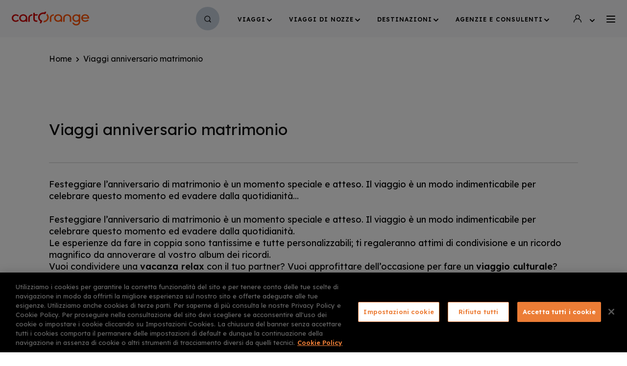

--- FILE ---
content_type: text/html; charset=UTF-8
request_url: https://www.cartorange.com/viaggi/viaggi-anniversario-matrimonio
body_size: 86282
content:
<!DOCTYPE html>
<html lang="it" dir="ltr" prefix="content: http://purl.org/rss/1.0/modules/content/  dc: http://purl.org/dc/terms/  foaf: http://xmlns.com/foaf/0.1/  og: http://ogp.me/ns#  rdfs: http://www.w3.org/2000/01/rdf-schema#  schema: http://schema.org/  sioc: http://rdfs.org/sioc/ns#  sioct: http://rdfs.org/sioc/types#  skos: http://www.w3.org/2004/02/skos/core#  xsd: http://www.w3.org/2001/XMLSchema# ">
  <head>
    <meta charset="utf-8" />
<meta property="og:description" content="Entra nel mondo CartOrange e scegli il tema di viaggio su misura per te. Scopri le nostre proposte di Viaggi per l&#039;anniversario di matrimonio." />
<meta name="description" content="Entra nel mondo CartOrange e scegli il tema di viaggio su misura per te. Scopri le nostre proposte di Viaggi per l&#039;anniversario di matrimonio." />
<link rel="canonical" href="https://www.cartorange.com/viaggi/viaggi-anniversario-matrimonio" />
<meta name="Generator" content="Drupal 10 (https://www.drupal.org)" />
<meta name="MobileOptimized" content="width" />
<meta name="HandheldFriendly" content="true" />
<meta name="viewport" content="width=device-width, initial-scale=1.0" />
<meta name="format-detection" content="telephone=no" />
<link rel="icon" href="/themes/co/favicon.ico" type="image/vnd.microsoft.icon" />

    <title>Mete per anniversario di matrimonio: offerte e idee | CartOrange</title>
    <link rel="stylesheet" media="all" href="/sites/default/files/css/css_VS1ThUeeGriu-5vYaSYcf0JVJ1ylGDr2QvFTBI6uPTM.css?delta=0&amp;language=it&amp;theme=co&amp;include=eJxNjlEKwzAMQy-UzF87T3Adr_GaxsFOy3b7hcKgX5KeEAjPU1wAL4nkHgj7oIKwoPMMNtSwrQykWYhjN931zotkjkqELtrmYuMss3umXo9VWupIW5KWuY20VKUN7iGQwmuu1BiyHR3rA9_4mcAZjQr8TfCvD96vWz_SvUW2" />
<link rel="stylesheet" media="all" href="/sites/default/files/css/css_kTnCpdhrVaSrHHq9Ry76PjV9AkELTdWUMeQ3JQHh_ow.css?delta=1&amp;language=it&amp;theme=co&amp;include=eJxNjlEKwzAMQy-UzF87T3Adr_GaxsFOy3b7hcKgX5KeEAjPU1wAL4nkHgj7oIKwoPMMNtSwrQykWYhjN931zotkjkqELtrmYuMss3umXo9VWupIW5KWuY20VKUN7iGQwmuu1BiyHR3rA9_4mcAZjQr8TfCvD96vWz_SvUW2" />

    <script type="application/json" data-drupal-selector="drupal-settings-json">{"path":{"baseUrl":"\/","pathPrefix":"","currentPath":"node\/763","currentPathIsAdmin":false,"isFront":false,"currentLanguage":"it"},"pluralDelimiter":"\u0003","suppressDeprecationErrors":true,"gtag":{"tagId":"","consentMode":false,"otherIds":[],"events":[],"additionalConfigInfo":[]},"ajaxPageState":{"libraries":"[base64]","theme":"co","theme_token":null},"ajaxTrustedUrl":{"form_action_p_pvdeGsVG5zNF_XLGPTvYSKCf43t8qZYSwcfZl2uzM":true,"\/viaggi\/viaggi-anniversario-matrimonio?ajax_form=1":true},"gtm":{"tagId":null,"settings":{"data_layer":"dataLayer","include_environment":false},"tagIds":["GTM-KT64L6"]},"node_id":"763","ajax":{"edit-submit--3":{"callback":"::validation","event":"mousedown","keypress":true,"prevent":"click","url":"\/viaggi\/viaggi-anniversario-matrimonio?ajax_form=1","httpMethod":"POST","dialogType":"ajax","submit":{"_triggering_element_name":"op","_triggering_element_value":"Invia"}},"edit-submit":{"callback":"::validation","event":"mousedown","keypress":true,"prevent":"click","url":"\/viaggi\/viaggi-anniversario-matrimonio?ajax_form=1","httpMethod":"POST","dialogType":"ajax","submit":{"_triggering_element_name":"op","_triggering_element_value":"Invia"}},"edit-conosci-cartorange-0":{"callback":"::set_occasione","event":"change","url":"\/viaggi\/viaggi-anniversario-matrimonio?ajax_form=1","httpMethod":"POST","dialogType":"ajax","submit":{"_triggering_element_name":"conosci_cartorange"}},"edit-conosci-cartorange-1":{"callback":"::set_occasione","event":"change","url":"\/viaggi\/viaggi-anniversario-matrimonio?ajax_form=1","httpMethod":"POST","dialogType":"ajax","submit":{"_triggering_element_name":"conosci_cartorange"}},"edit-submit--4":{"callback":"::validation","event":"mousedown","keypress":true,"prevent":"click","url":"\/viaggi\/viaggi-anniversario-matrimonio?ajax_form=1","httpMethod":"POST","dialogType":"ajax","submit":{"_triggering_element_name":"op","_triggering_element_value":"Accesso"}}},"user":{"uid":0,"permissionsHash":"bd2fbff31489a812ce0fb4578e0e3bed3cb0b75a087e488e531aaede929a896e"}}</script>
<script src="/sites/default/files/js/js_tiql3Wu6idz7NfhD3PWm7dUYcvNrh1LiEU3SDyETQ28.js?scope=header&amp;delta=0&amp;language=it&amp;theme=co&amp;include=[base64]"></script>
<script src="/modules/contrib/google_tag/js/gtag.js?t7es78"></script>
<script src="/modules/contrib/google_tag/js/gtm.js?t7es78"></script>
<script src="https://www.google.com/recaptcha/api.js?hl=it&amp;render=explicit&amp;onload=drupalRecaptchaOnload" async defer></script>

  </head>
  <body class="path-node">
        <a href="#main-content" class="visually-hidden focusable skip-link">
      Salta al contenuto principale
    </a>
    <noscript><iframe src="https://www.googletagmanager.com/ns.html?id=GTM-KT64L6"
                  height="0" width="0" style="display:none;visibility:hidden"></iframe></noscript>

      <div class="dialog-off-canvas-main-canvas" data-off-canvas-main-canvas>
    <div class="layout-container">

  <header role="banner">
      <div>
    <div data-drupal-messages-fallback class="hidden"></div>

  </div>

  </header>

  
  

  

  

  

  <main role="main">
    <a id="main-content" tabindex="-1"></a>
    <div class="layout-content">
        <div>
    <div id="block-co-page-title">
  
    
      
  </div>
<div id="block-co-content">
  
    
      <div class="page-wrapper">
  <div class="path-travel-themes">
    <!-- partial:_block-header.html -->
<div class="block-header">
  <div class="block-header-container">
    <!-- partial:_block-header-logo.html -->
<div class="block-header-logo">
  <a class="block-header-logo-link" href="https://www.cartorange.com/">
    <!-- partial:img/logo.svg -->
    <svg width="158px" height="28px" viewBox="0 0 158 28" xmlns="http://www.w3.org/2000/svg">
      <path d="M70.4959813,0 L68.2709349,5.15718419 C63.278148,2.80810029 56.874356,6.04821601 56.874356,11.4754098 C56.874356,15.4985535 60.3475991,17.7666345 62.518376,18.2796528 L62.518376,18.2796528 L62.5119932,18.2942921 C62.3814835,18.5936182 60.2933297,23.3828351 60.2933297,23.3828351 L60.2933297,23.3828351 L57.0371643,23.3828351 L58.5838428,19.8457088 C55.7075634,18.0096432 53.8081335,14.9585342 53.8081335,11.4754098 C53.8081335,5.88621022 58.665247,1.35004822 64.689153,1.35004822 C65.3403861,1.35004822 65.9644844,1.40405014 66.5885828,1.512054 L66.5885828,1.512054 L67.2398159,0 L70.4959813,0 Z M8.0318747,5.29218901 C9.38861029,5.29218901 10.6639417,5.56219865 11.8307344,6.04821601 C12.5905063,6.37222758 13.3231435,6.85824494 14.0829154,7.47926712 L14.0829154,7.47926712 L12.9703923,9.9903568 C12.2106203,9.20732883 11.4779831,8.66730955 10.7724806,8.37029894 C9.98557395,8.0192864 9.11726317,7.83027965 8.22181768,7.83027965 C7.21783334,7.83027965 6.32238785,8.07328833 5.53548121,8.53230473 C4.74857457,8.99132112 4.15161091,9.6123433 3.71745552,10.3683703 C3.28330013,11.1243973 3.06622244,11.9614272 3.06622244,12.87946 C3.06622244,14.3375121 3.55464725,15.5255545 4.50436216,16.4975892 C5.48121179,17.4696239 6.70227382,17.9556413 8.22181768,17.9556413 C9.11726317,17.9556413 9.95843924,17.7666345 10.7724806,17.415622 C11.4779831,17.0916104 12.2648897,16.5245902 13.0789311,15.6875603 L13.0789311,15.6875603 L14.218589,18.3066538 C13.4316824,18.9816779 12.6447757,19.4946962 11.8850038,19.8187078 C10.6910765,20.3317261 9.38861029,20.5747348 8.00473999,20.5747348 C6.45806141,20.5747348 5.07419111,20.2237223 3.85312908,19.5486982 C2.60493233,18.8466731 1.68235213,17.9286403 1.00398434,16.7675988 C0.325616542,15.6065574 0,14.3105111 0,12.9334619 C0,10.7733848 0.759771931,8.96432015 2.27931579,7.50626808 C3.77172494,6.02121504 5.69828948,5.29218901 8.0318747,5.29218901 Z M23.4715257,5.26518804 C25.9136498,5.26518804 27.9216185,5.99421408 29.4411623,7.47926712 C30.8250326,8.83081539 31.5796121,10.4472898 31.7049008,12.3286903 L31.7204781,12.6634523 L31.7204781,20.3857281 L28.7085251,20.3857281 L28.7085251,18.954677 C27.2975201,20.0077146 25.5337638,20.5477338 23.444391,20.5477338 C20.9751322,20.5477338 18.9671636,19.8187078 17.4476197,18.3336548 C15.9280758,16.8486017 15.1683039,15.0395371 15.1683039,12.9064609 C15.1683039,10.7733848 15.9280758,8.96432015 17.4747544,7.47926712 C19.021433,5.99421408 20.9751322,5.26518804 23.4715257,5.26518804 Z M46.9701862,2.21407907 L46.9701862,5.29218901 L53.2383046,5.29218901 L52.1529161,7.83027965 L46.9701862,7.83027965 L46.9701862,13.608486 C46.9701862,15.3095468 47.3500721,16.4705882 48.1098441,17.1186114 C48.869616,17.7666345 50.2263516,18.0096432 52.1529161,17.8206365 L52.1529161,17.8206365 L52.1529161,20.412729 C49.3309061,20.7097396 47.2415333,20.3587271 45.9119324,19.2786885 C44.5823315,18.19865 43.9039637,16.3085824 43.9310984,13.5814851 L43.9310984,2.21407907 L46.9701862,2.21407907 Z M41.8959951,5.26518804 L41.9231298,7.83027965 L41.8959951,7.83027965 L41.8959951,7.83027965 C40.3493165,7.83027965 39.1011197,8.31629701 38.1514048,9.28833173 C37.1745552,10.2603664 36.7132651,11.4484089 36.7132651,12.852459 L36.7132651,20.3857281 L36.7132651,20.3857281 L33.7013121,20.3857281 L33.7013121,12.87946 L33.7013121,12.87946 C33.7013121,10.7463838 34.461084,8.93731919 35.9806279,7.47926712 C37.4019699,6.06493089 39.2663277,5.33633344 41.5502611,5.27015032 L41.8959951,5.26518804 Z M23.4715257,7.83027965 C21.8977124,7.83027965 20.6495157,8.31629701 19.6998008,9.28833173 C18.7500859,10.2603664 18.2616611,11.4484089 18.2616611,12.87946 C18.2616611,14.3105111 18.7500859,15.5255545 19.6998008,16.4975892 C20.6495157,17.4696239 21.8977124,17.9556413 23.444391,17.9556413 C24.4755101,17.9556413 25.3980903,17.7126326 26.2121316,17.2536162 C27.026173,16.7945998 27.6502713,16.1735776 28.057292,15.4175506 C28.4914474,14.6615236 28.7085251,13.7974928 28.7085251,12.87946 C28.7085251,11.4754098 28.2201003,10.2873674 27.2432507,9.31533269 C26.266401,8.31629701 24.9910696,7.83027965 23.4715257,7.83027965 Z"
            class="logo-Combined-Shape1"></path>
      <path d="M131.711891,5.34619094 C133.746995,5.34619094 135.456481,5.88621022 136.840352,6.93924783 L136.840352,6.93924783 L136.840352,5.50819672 L139.852305,5.50819672 L139.852305,20.7367406 C139.852305,22.9238187 137.98001,28 131.711891,28 C124.656866,28 123.571478,22.2487946 123.571478,22.2487946 L123.571478,22.2487946 L126.719104,22.2487946 C126.909047,22.6538091 127.885897,25.4079074 131.793295,25.4079074 C134.805248,25.4079074 136.840352,22.9238187 136.840352,20.6287367 L136.840352,20.6287367 L136.840352,19.0356798 C135.456481,20.0887175 133.746995,20.6287367 131.684756,20.6287367 C129.269767,20.6287367 127.316068,19.8997107 125.823659,18.4146577 C124.33125,16.9296046 123.598612,15.12054 123.598612,12.9874638 C123.598612,10.8543877 124.358384,9.04532305 125.850793,7.56027001 C127.343203,6.07521697 129.296902,5.34619094 131.711891,5.34619094 Z M72.0155252,3.96914176 C74.2134368,5.83220829 75.5701724,8.50530376 75.5701724,11.4754098 C75.5701724,16.4165863 71.3371574,21.7627772 64.309267,21.6007715 L64.309267,21.6007715 L65.6388679,18.5226615 C69.5191317,18.0906461 72.5310847,15.0935391 72.5310847,11.4754098 C72.5310847,9.74734812 71.8527169,8.18129219 70.713059,6.93924783 L70.713059,6.93924783 Z M94.7544137,5.26518804 C97.1965377,5.26518804 99.2045064,5.99421408 100.72405,7.47926712 C102.107921,8.83081539 102.8625,10.4472898 102.987789,12.3286903 L103.003366,12.6634523 L103.003366,20.3857281 L99.9914131,20.3857281 L99.9914131,18.954677 C98.5804081,20.0077146 96.8166518,20.5477338 94.727279,20.5477338 C92.2580202,20.5477338 90.2500515,19.8187078 88.7305077,18.3336548 C87.2109638,16.8486017 86.4511919,15.0395371 86.4511919,12.9064609 C86.4511919,10.7733848 87.2109638,8.96432015 88.7576424,7.47926712 C90.2771862,6.02121504 92.2851549,5.26518804 94.7544137,5.26518804 Z M149.892148,5.23818708 C151.5745,5.23818708 153.039775,5.58919961 154.315106,6.34522662 C155.590438,7.07425265 156.567287,8.12729026 157.21852,9.45033751 C157.869753,10.7733848 158.113966,12.2584378 157.951158,13.9324976 L157.951158,13.9324976 L144.926496,13.9054966 C144.980765,14.6885246 145.224978,15.3905497 145.686268,16.0385728 C146.120423,16.6865959 146.717387,17.1726133 147.504293,17.5236258 C148.2912,17.8746384 149.105241,18.0636451 150.027822,18.0636451 C151.845847,18.0636451 153.365391,17.442623 154.640723,16.2005786 L154.640723,16.2005786 L157.27279,17.3346191 C155.481899,19.4406943 153.094044,20.4937319 150.054956,20.4937319 C147.585698,20.4937319 145.604864,19.7917068 144.08532,18.3336548 C142.565776,16.9026037 141.806004,15.0665381 141.806004,12.852459 C141.806004,10.6653809 142.565776,8.8563163 144.08532,7.39826422 C145.604864,5.96721311 147.531428,5.23818708 149.892148,5.23818708 Z M85.8813629,5.26518804 L85.8813629,7.83027965 L85.8542282,7.83027965 C84.3075496,7.83027965 83.0593529,8.31629701 82.109638,9.28833173 C81.1599231,10.2603664 80.6714982,11.4484089 80.6714982,12.852459 L80.6714982,20.3857281 L80.6714982,20.3857281 L77.6595452,20.3857281 L77.6595452,12.87946 L77.6595452,12.87946 C77.6595452,10.7463838 78.4193172,8.93731919 79.938861,7.47926712 C81.3860457,6.09064609 83.251634,5.33878251 85.5356261,5.27032525 L85.8813629,5.26518804 Z M113.260287,5.26518804 C115.729546,5.26518804 117.737515,6.02121504 119.257058,7.47926712 C120.749468,8.91031823 121.50924,10.6653809 121.536374,12.7444552 L121.536374,12.7444552 L121.50924,12.7444552 L121.50924,20.3857281 L118.443017,20.3857281 L118.443017,12.7984571 C118.415882,11.4214079 117.954592,10.2333655 117.004877,9.28833173 C116.055162,8.31629701 114.779831,7.83027965 113.233152,7.83027965 C111.713609,7.83027965 110.465412,8.31629701 109.488562,9.28833173 L109.488562,9.28833173 L109.314233,9.4862908 C108.523169,10.4264524 108.050422,11.592414 108.050422,12.852459 L108.050422,12.852459 L108.050422,20.3857281 L105.038469,20.3857281 L105.038469,12.7444552 L105.048842,12.4188729 C105.14761,10.481535 105.903924,8.83499975 107.317785,7.47926712 C108.837329,5.99421408 110.818163,5.26518804 113.260287,5.26518804 Z M131.711891,7.88428158 C130.192347,7.88428158 128.971285,8.37029894 128.02157,9.34233365 C127.071855,10.3143684 126.610565,11.5294118 126.610565,12.9334619 C126.610565,14.364513 127.09899,15.5795564 128.02157,16.5515911 C128.944151,17.5236258 130.165213,18.0096432 131.684756,18.0096432 C132.688741,18.0096432 133.584186,17.7666345 134.371093,17.3076181 C135.158,16.8486017 135.782098,16.2275796 136.189119,15.4715526 C136.623274,14.7155256 136.813217,13.8514947 136.813217,12.9334619 C136.813217,11.5564127 136.351927,10.3683703 135.402212,9.36933462 C134.452497,8.37029894 133.231435,7.88428158 131.711891,7.88428158 Z M94.7544137,7.83027965 C93.1806004,7.83027965 91.9324037,8.31629701 90.9826887,9.28833173 C90.0329738,10.2603664 89.544549,11.4484089 89.544549,12.87946 C89.544549,14.3105111 90.0329738,15.5255545 90.9826887,16.4975892 C91.9324037,17.4696239 93.1806004,17.9556413 94.727279,17.9556413 C95.758398,17.9556413 96.6809782,17.7126326 97.4950196,17.2536162 C98.3090609,16.7945998 98.9331593,16.1735776 99.34018,15.4175506 C99.7743354,14.6615236 99.9914131,13.7974928 99.9914131,12.87946 C99.9914131,11.4754098 99.5029883,10.2873674 98.5261386,9.31533269 C97.549289,8.34329797 96.3010923,7.83027965 94.7544137,7.83027965 Z M149.892148,7.6412729 C148.535413,7.6412729 147.36862,8.0192864 146.44604,8.7753134 C145.52346,9.53134041 145.0079,10.5033751 144.899361,11.7184185 L144.899361,11.7184185 L154.939205,11.7184185 C154.830666,10.4763742 154.315106,9.50433944 153.392526,8.74831244 C152.49708,8.0192864 151.330288,7.6412729 149.892148,7.6412729 Z"
            class="logo-Combined-Shape2"></path>
    </svg>
    <!-- partial -->
  </a>
</div>
<!-- partial -->
    <!-- partial:_block-header-menu-mobile.html -->
<div class="mobile-menu">
  <a class="mobile-menu-burger-open" href="#">
    <!-- partial:img/burger.svg -->
    <svg width="18px" height="14px" viewBox="0 0 18 14" xmlns="http://www.w3.org/2000/svg">
      <path d="M17,12 C17.553,12 18,12.447 18,13 C18,13.553 17.553,14 17,14 L1,14 C0.448,14 0,13.553 0,13 C0,12.447 0.448,12 1,12 L17,12 Z M17,6 C17.553,6 18,6.448 18,7 C18,7.552 17.553,8 17,8 L1,8 C0.448,8 0,7.552 0,7 C0,6.448 0.448,6 1,6 L17,6 Z M17,0 C17.553,0 18,0.448 18,1 C18,1.552 17.553,2 17,2 L1,2 C0.448,2 0,1.552 0,1 C0,0.448 0.448,0 1,0 L17,0 Z"></path>
    </svg>
    <!-- partial -->
  </a>
  <div class="block-header-mobile-menu block-header-mobile-menu-invisible">
    <div class="block-header-mobile-menu-page block-header-mobile-menu-page-main block-header-mobile-menu-page-visible">
      <div class="block-header-mobile-menu-page-top">
        <a href="/" class="block-header-mobile-menu-page-logo">
          <!-- partial:img/logo.svg -->
          <svg width="158px" height="28px" viewBox="0 0 158 28" xmlns="http://www.w3.org/2000/svg">
            <path d="M70.4959813,0 L68.2709349,5.15718419 C63.278148,2.80810029 56.874356,6.04821601 56.874356,11.4754098 C56.874356,15.4985535 60.3475991,17.7666345 62.518376,18.2796528 L62.518376,18.2796528 L62.5119932,18.2942921 C62.3814835,18.5936182 60.2933297,23.3828351 60.2933297,23.3828351 L60.2933297,23.3828351 L57.0371643,23.3828351 L58.5838428,19.8457088 C55.7075634,18.0096432 53.8081335,14.9585342 53.8081335,11.4754098 C53.8081335,5.88621022 58.665247,1.35004822 64.689153,1.35004822 C65.3403861,1.35004822 65.9644844,1.40405014 66.5885828,1.512054 L66.5885828,1.512054 L67.2398159,0 L70.4959813,0 Z M8.0318747,5.29218901 C9.38861029,5.29218901 10.6639417,5.56219865 11.8307344,6.04821601 C12.5905063,6.37222758 13.3231435,6.85824494 14.0829154,7.47926712 L14.0829154,7.47926712 L12.9703923,9.9903568 C12.2106203,9.20732883 11.4779831,8.66730955 10.7724806,8.37029894 C9.98557395,8.0192864 9.11726317,7.83027965 8.22181768,7.83027965 C7.21783334,7.83027965 6.32238785,8.07328833 5.53548121,8.53230473 C4.74857457,8.99132112 4.15161091,9.6123433 3.71745552,10.3683703 C3.28330013,11.1243973 3.06622244,11.9614272 3.06622244,12.87946 C3.06622244,14.3375121 3.55464725,15.5255545 4.50436216,16.4975892 C5.48121179,17.4696239 6.70227382,17.9556413 8.22181768,17.9556413 C9.11726317,17.9556413 9.95843924,17.7666345 10.7724806,17.415622 C11.4779831,17.0916104 12.2648897,16.5245902 13.0789311,15.6875603 L13.0789311,15.6875603 L14.218589,18.3066538 C13.4316824,18.9816779 12.6447757,19.4946962 11.8850038,19.8187078 C10.6910765,20.3317261 9.38861029,20.5747348 8.00473999,20.5747348 C6.45806141,20.5747348 5.07419111,20.2237223 3.85312908,19.5486982 C2.60493233,18.8466731 1.68235213,17.9286403 1.00398434,16.7675988 C0.325616542,15.6065574 0,14.3105111 0,12.9334619 C0,10.7733848 0.759771931,8.96432015 2.27931579,7.50626808 C3.77172494,6.02121504 5.69828948,5.29218901 8.0318747,5.29218901 Z M23.4715257,5.26518804 C25.9136498,5.26518804 27.9216185,5.99421408 29.4411623,7.47926712 C30.8250326,8.83081539 31.5796121,10.4472898 31.7049008,12.3286903 L31.7204781,12.6634523 L31.7204781,20.3857281 L28.7085251,20.3857281 L28.7085251,18.954677 C27.2975201,20.0077146 25.5337638,20.5477338 23.444391,20.5477338 C20.9751322,20.5477338 18.9671636,19.8187078 17.4476197,18.3336548 C15.9280758,16.8486017 15.1683039,15.0395371 15.1683039,12.9064609 C15.1683039,10.7733848 15.9280758,8.96432015 17.4747544,7.47926712 C19.021433,5.99421408 20.9751322,5.26518804 23.4715257,5.26518804 Z M46.9701862,2.21407907 L46.9701862,5.29218901 L53.2383046,5.29218901 L52.1529161,7.83027965 L46.9701862,7.83027965 L46.9701862,13.608486 C46.9701862,15.3095468 47.3500721,16.4705882 48.1098441,17.1186114 C48.869616,17.7666345 50.2263516,18.0096432 52.1529161,17.8206365 L52.1529161,17.8206365 L52.1529161,20.412729 C49.3309061,20.7097396 47.2415333,20.3587271 45.9119324,19.2786885 C44.5823315,18.19865 43.9039637,16.3085824 43.9310984,13.5814851 L43.9310984,2.21407907 L46.9701862,2.21407907 Z M41.8959951,5.26518804 L41.9231298,7.83027965 L41.8959951,7.83027965 L41.8959951,7.83027965 C40.3493165,7.83027965 39.1011197,8.31629701 38.1514048,9.28833173 C37.1745552,10.2603664 36.7132651,11.4484089 36.7132651,12.852459 L36.7132651,20.3857281 L36.7132651,20.3857281 L33.7013121,20.3857281 L33.7013121,12.87946 L33.7013121,12.87946 C33.7013121,10.7463838 34.461084,8.93731919 35.9806279,7.47926712 C37.4019699,6.06493089 39.2663277,5.33633344 41.5502611,5.27015032 L41.8959951,5.26518804 Z M23.4715257,7.83027965 C21.8977124,7.83027965 20.6495157,8.31629701 19.6998008,9.28833173 C18.7500859,10.2603664 18.2616611,11.4484089 18.2616611,12.87946 C18.2616611,14.3105111 18.7500859,15.5255545 19.6998008,16.4975892 C20.6495157,17.4696239 21.8977124,17.9556413 23.444391,17.9556413 C24.4755101,17.9556413 25.3980903,17.7126326 26.2121316,17.2536162 C27.026173,16.7945998 27.6502713,16.1735776 28.057292,15.4175506 C28.4914474,14.6615236 28.7085251,13.7974928 28.7085251,12.87946 C28.7085251,11.4754098 28.2201003,10.2873674 27.2432507,9.31533269 C26.266401,8.31629701 24.9910696,7.83027965 23.4715257,7.83027965 Z"
                  class="logo-Combined-Shape1"></path>
            <path d="M131.711891,5.34619094 C133.746995,5.34619094 135.456481,5.88621022 136.840352,6.93924783 L136.840352,6.93924783 L136.840352,5.50819672 L139.852305,5.50819672 L139.852305,20.7367406 C139.852305,22.9238187 137.98001,28 131.711891,28 C124.656866,28 123.571478,22.2487946 123.571478,22.2487946 L123.571478,22.2487946 L126.719104,22.2487946 C126.909047,22.6538091 127.885897,25.4079074 131.793295,25.4079074 C134.805248,25.4079074 136.840352,22.9238187 136.840352,20.6287367 L136.840352,20.6287367 L136.840352,19.0356798 C135.456481,20.0887175 133.746995,20.6287367 131.684756,20.6287367 C129.269767,20.6287367 127.316068,19.8997107 125.823659,18.4146577 C124.33125,16.9296046 123.598612,15.12054 123.598612,12.9874638 C123.598612,10.8543877 124.358384,9.04532305 125.850793,7.56027001 C127.343203,6.07521697 129.296902,5.34619094 131.711891,5.34619094 Z M72.0155252,3.96914176 C74.2134368,5.83220829 75.5701724,8.50530376 75.5701724,11.4754098 C75.5701724,16.4165863 71.3371574,21.7627772 64.309267,21.6007715 L64.309267,21.6007715 L65.6388679,18.5226615 C69.5191317,18.0906461 72.5310847,15.0935391 72.5310847,11.4754098 C72.5310847,9.74734812 71.8527169,8.18129219 70.713059,6.93924783 L70.713059,6.93924783 Z M94.7544137,5.26518804 C97.1965377,5.26518804 99.2045064,5.99421408 100.72405,7.47926712 C102.107921,8.83081539 102.8625,10.4472898 102.987789,12.3286903 L103.003366,12.6634523 L103.003366,20.3857281 L99.9914131,20.3857281 L99.9914131,18.954677 C98.5804081,20.0077146 96.8166518,20.5477338 94.727279,20.5477338 C92.2580202,20.5477338 90.2500515,19.8187078 88.7305077,18.3336548 C87.2109638,16.8486017 86.4511919,15.0395371 86.4511919,12.9064609 C86.4511919,10.7733848 87.2109638,8.96432015 88.7576424,7.47926712 C90.2771862,6.02121504 92.2851549,5.26518804 94.7544137,5.26518804 Z M149.892148,5.23818708 C151.5745,5.23818708 153.039775,5.58919961 154.315106,6.34522662 C155.590438,7.07425265 156.567287,8.12729026 157.21852,9.45033751 C157.869753,10.7733848 158.113966,12.2584378 157.951158,13.9324976 L157.951158,13.9324976 L144.926496,13.9054966 C144.980765,14.6885246 145.224978,15.3905497 145.686268,16.0385728 C146.120423,16.6865959 146.717387,17.1726133 147.504293,17.5236258 C148.2912,17.8746384 149.105241,18.0636451 150.027822,18.0636451 C151.845847,18.0636451 153.365391,17.442623 154.640723,16.2005786 L154.640723,16.2005786 L157.27279,17.3346191 C155.481899,19.4406943 153.094044,20.4937319 150.054956,20.4937319 C147.585698,20.4937319 145.604864,19.7917068 144.08532,18.3336548 C142.565776,16.9026037 141.806004,15.0665381 141.806004,12.852459 C141.806004,10.6653809 142.565776,8.8563163 144.08532,7.39826422 C145.604864,5.96721311 147.531428,5.23818708 149.892148,5.23818708 Z M85.8813629,5.26518804 L85.8813629,7.83027965 L85.8542282,7.83027965 C84.3075496,7.83027965 83.0593529,8.31629701 82.109638,9.28833173 C81.1599231,10.2603664 80.6714982,11.4484089 80.6714982,12.852459 L80.6714982,20.3857281 L80.6714982,20.3857281 L77.6595452,20.3857281 L77.6595452,12.87946 L77.6595452,12.87946 C77.6595452,10.7463838 78.4193172,8.93731919 79.938861,7.47926712 C81.3860457,6.09064609 83.251634,5.33878251 85.5356261,5.27032525 L85.8813629,5.26518804 Z M113.260287,5.26518804 C115.729546,5.26518804 117.737515,6.02121504 119.257058,7.47926712 C120.749468,8.91031823 121.50924,10.6653809 121.536374,12.7444552 L121.536374,12.7444552 L121.50924,12.7444552 L121.50924,20.3857281 L118.443017,20.3857281 L118.443017,12.7984571 C118.415882,11.4214079 117.954592,10.2333655 117.004877,9.28833173 C116.055162,8.31629701 114.779831,7.83027965 113.233152,7.83027965 C111.713609,7.83027965 110.465412,8.31629701 109.488562,9.28833173 L109.488562,9.28833173 L109.314233,9.4862908 C108.523169,10.4264524 108.050422,11.592414 108.050422,12.852459 L108.050422,12.852459 L108.050422,20.3857281 L105.038469,20.3857281 L105.038469,12.7444552 L105.048842,12.4188729 C105.14761,10.481535 105.903924,8.83499975 107.317785,7.47926712 C108.837329,5.99421408 110.818163,5.26518804 113.260287,5.26518804 Z M131.711891,7.88428158 C130.192347,7.88428158 128.971285,8.37029894 128.02157,9.34233365 C127.071855,10.3143684 126.610565,11.5294118 126.610565,12.9334619 C126.610565,14.364513 127.09899,15.5795564 128.02157,16.5515911 C128.944151,17.5236258 130.165213,18.0096432 131.684756,18.0096432 C132.688741,18.0096432 133.584186,17.7666345 134.371093,17.3076181 C135.158,16.8486017 135.782098,16.2275796 136.189119,15.4715526 C136.623274,14.7155256 136.813217,13.8514947 136.813217,12.9334619 C136.813217,11.5564127 136.351927,10.3683703 135.402212,9.36933462 C134.452497,8.37029894 133.231435,7.88428158 131.711891,7.88428158 Z M94.7544137,7.83027965 C93.1806004,7.83027965 91.9324037,8.31629701 90.9826887,9.28833173 C90.0329738,10.2603664 89.544549,11.4484089 89.544549,12.87946 C89.544549,14.3105111 90.0329738,15.5255545 90.9826887,16.4975892 C91.9324037,17.4696239 93.1806004,17.9556413 94.727279,17.9556413 C95.758398,17.9556413 96.6809782,17.7126326 97.4950196,17.2536162 C98.3090609,16.7945998 98.9331593,16.1735776 99.34018,15.4175506 C99.7743354,14.6615236 99.9914131,13.7974928 99.9914131,12.87946 C99.9914131,11.4754098 99.5029883,10.2873674 98.5261386,9.31533269 C97.549289,8.34329797 96.3010923,7.83027965 94.7544137,7.83027965 Z M149.892148,7.6412729 C148.535413,7.6412729 147.36862,8.0192864 146.44604,8.7753134 C145.52346,9.53134041 145.0079,10.5033751 144.899361,11.7184185 L144.899361,11.7184185 L154.939205,11.7184185 C154.830666,10.4763742 154.315106,9.50433944 153.392526,8.74831244 C152.49708,8.0192864 151.330288,7.6412729 149.892148,7.6412729 Z"
                  class="logo-Combined-Shape2"></path>
          </svg>
          <!-- partial -->
        </a>
        <a class="mobile-menu-burger-close" href="#">
          <!-- partial:img/menu-close.svg -->
          <svg width="15px" height="15px" viewBox="0 0 15 15" xmlns="http://www.w3.org/2000/svg">
            <path d="M8.42652204,7.01202203 L13.719522,1.71902203 C14.116522,1.33502203 14.127522,0.702022034 13.743522,0.305022034 C13.360522,-0.0919779656 12.727522,-0.102977966 12.329522,0.281022034 C12.322522,0.288022034 12.313522,0.297022034 12.305522,0.305022034 L7.01252204,5.59802203 L1.71952204,0.305022034 C1.32252204,-0.0779779656 0.68952204,-0.0679779656 0.30552204,0.330022034 C-0.06847796,0.717022034 -0.06847796,1.33202203 0.30552204,1.71902203 L5.59852204,7.01202203 L0.30552204,12.305022 C-0.09247796,12.689022 -0.10247796,13.322022 0.28052204,13.720022 C0.66452204,14.116022 1.29752204,14.128022 1.69552204,13.744022 C1.70352204,13.736022 1.71152204,13.727022 1.71952204,13.720022 L7.01252204,8.42702203 L12.305522,13.720022 C12.702522,14.102022 13.335522,14.092022 13.719522,13.694022 C14.093522,13.307022 14.093522,12.692022 13.719522,12.305022 L8.42652204,7.01202203 Z"></path>
          </svg>
          <!-- partial -->
        </a>
      </div>
      <div class="block-header-mobile-menu-page-body">
                <div class="block-header-mobile-menu-page-body-bottom-links">
                                                                      <a class="block-header-mobile-menu-page-body-bottom-link" href="#mobile-travels">Viaggi</a>
                                                                      <a class="block-header-mobile-menu-page-body-bottom-link" href="#mobile-honeymoons">Viaggi di nozze</a>
                                                                      <a class="block-header-mobile-menu-page-body-bottom-link" href="#mobile-destinations">Destinazioni</a>
                                                                      <a class="block-header-mobile-menu-page-body-bottom-link" href="#mobile-agencies-and-consultants">Agenzie e consulenti</a>
                  </div>
                <div class="block-header-mobile-menu-page-body-other-links">
                      <a class="block-header-mobile-menu-page-body-other-link block-header-mobile-menu-page-body-other-link-user" href="/user-login">Accedi / Registrati</a>
                    <a class="block-header-mobile-menu-page-body-other-link" href="/storie-di-viaggio">Storie di
            Viaggio</a>
          <a class="block-header-mobile-menu-page-body-other-link" href="/lista-nozze">Lista Nozze</a>
          <a class="block-header-mobile-menu-page-body-other-link" href="/lista-regalo">Lista Regalo</a>
          <a class="block-header-mobile-menu-page-body-other-link" href="/viaggia-in-sicurezza">Viaggia in
            sicurezza</a>
          <a class="block-header-mobile-menu-page-body-other-link" href="/perche-viaggiare-con-noi">Perché sceglierci</a>
          <a class="block-header-mobile-menu-page-body-other-link" href="/recensioni">Recensioni</a>
          <a class="block-header-mobile-menu-page-body-other-link" href="/lavora-con-noi">Lavora con noi</a>
        </div>
      </div>
    </div>
                                                  <div class="block-header-mobile-menu-page block-header-mobile-menu-page-travels block-header-mobile-menu-page-invisible">
          <div class="block-header-mobile-menu-page-top">
            <a href="/" class="block-header-mobile-menu-page-logo">
              <!-- partial:img/logo.svg -->
              <svg width="158px" height="28px" viewBox="0 0 158 28" xmlns="http://www.w3.org/2000/svg">
                <path d="M70.4959813,0 L68.2709349,5.15718419 C63.278148,2.80810029 56.874356,6.04821601 56.874356,11.4754098 C56.874356,15.4985535 60.3475991,17.7666345 62.518376,18.2796528 L62.518376,18.2796528 L62.5119932,18.2942921 C62.3814835,18.5936182 60.2933297,23.3828351 60.2933297,23.3828351 L60.2933297,23.3828351 L57.0371643,23.3828351 L58.5838428,19.8457088 C55.7075634,18.0096432 53.8081335,14.9585342 53.8081335,11.4754098 C53.8081335,5.88621022 58.665247,1.35004822 64.689153,1.35004822 C65.3403861,1.35004822 65.9644844,1.40405014 66.5885828,1.512054 L66.5885828,1.512054 L67.2398159,0 L70.4959813,0 Z M8.0318747,5.29218901 C9.38861029,5.29218901 10.6639417,5.56219865 11.8307344,6.04821601 C12.5905063,6.37222758 13.3231435,6.85824494 14.0829154,7.47926712 L14.0829154,7.47926712 L12.9703923,9.9903568 C12.2106203,9.20732883 11.4779831,8.66730955 10.7724806,8.37029894 C9.98557395,8.0192864 9.11726317,7.83027965 8.22181768,7.83027965 C7.21783334,7.83027965 6.32238785,8.07328833 5.53548121,8.53230473 C4.74857457,8.99132112 4.15161091,9.6123433 3.71745552,10.3683703 C3.28330013,11.1243973 3.06622244,11.9614272 3.06622244,12.87946 C3.06622244,14.3375121 3.55464725,15.5255545 4.50436216,16.4975892 C5.48121179,17.4696239 6.70227382,17.9556413 8.22181768,17.9556413 C9.11726317,17.9556413 9.95843924,17.7666345 10.7724806,17.415622 C11.4779831,17.0916104 12.2648897,16.5245902 13.0789311,15.6875603 L13.0789311,15.6875603 L14.218589,18.3066538 C13.4316824,18.9816779 12.6447757,19.4946962 11.8850038,19.8187078 C10.6910765,20.3317261 9.38861029,20.5747348 8.00473999,20.5747348 C6.45806141,20.5747348 5.07419111,20.2237223 3.85312908,19.5486982 C2.60493233,18.8466731 1.68235213,17.9286403 1.00398434,16.7675988 C0.325616542,15.6065574 0,14.3105111 0,12.9334619 C0,10.7733848 0.759771931,8.96432015 2.27931579,7.50626808 C3.77172494,6.02121504 5.69828948,5.29218901 8.0318747,5.29218901 Z M23.4715257,5.26518804 C25.9136498,5.26518804 27.9216185,5.99421408 29.4411623,7.47926712 C30.8250326,8.83081539 31.5796121,10.4472898 31.7049008,12.3286903 L31.7204781,12.6634523 L31.7204781,20.3857281 L28.7085251,20.3857281 L28.7085251,18.954677 C27.2975201,20.0077146 25.5337638,20.5477338 23.444391,20.5477338 C20.9751322,20.5477338 18.9671636,19.8187078 17.4476197,18.3336548 C15.9280758,16.8486017 15.1683039,15.0395371 15.1683039,12.9064609 C15.1683039,10.7733848 15.9280758,8.96432015 17.4747544,7.47926712 C19.021433,5.99421408 20.9751322,5.26518804 23.4715257,5.26518804 Z M46.9701862,2.21407907 L46.9701862,5.29218901 L53.2383046,5.29218901 L52.1529161,7.83027965 L46.9701862,7.83027965 L46.9701862,13.608486 C46.9701862,15.3095468 47.3500721,16.4705882 48.1098441,17.1186114 C48.869616,17.7666345 50.2263516,18.0096432 52.1529161,17.8206365 L52.1529161,17.8206365 L52.1529161,20.412729 C49.3309061,20.7097396 47.2415333,20.3587271 45.9119324,19.2786885 C44.5823315,18.19865 43.9039637,16.3085824 43.9310984,13.5814851 L43.9310984,2.21407907 L46.9701862,2.21407907 Z M41.8959951,5.26518804 L41.9231298,7.83027965 L41.8959951,7.83027965 L41.8959951,7.83027965 C40.3493165,7.83027965 39.1011197,8.31629701 38.1514048,9.28833173 C37.1745552,10.2603664 36.7132651,11.4484089 36.7132651,12.852459 L36.7132651,20.3857281 L36.7132651,20.3857281 L33.7013121,20.3857281 L33.7013121,12.87946 L33.7013121,12.87946 C33.7013121,10.7463838 34.461084,8.93731919 35.9806279,7.47926712 C37.4019699,6.06493089 39.2663277,5.33633344 41.5502611,5.27015032 L41.8959951,5.26518804 Z M23.4715257,7.83027965 C21.8977124,7.83027965 20.6495157,8.31629701 19.6998008,9.28833173 C18.7500859,10.2603664 18.2616611,11.4484089 18.2616611,12.87946 C18.2616611,14.3105111 18.7500859,15.5255545 19.6998008,16.4975892 C20.6495157,17.4696239 21.8977124,17.9556413 23.444391,17.9556413 C24.4755101,17.9556413 25.3980903,17.7126326 26.2121316,17.2536162 C27.026173,16.7945998 27.6502713,16.1735776 28.057292,15.4175506 C28.4914474,14.6615236 28.7085251,13.7974928 28.7085251,12.87946 C28.7085251,11.4754098 28.2201003,10.2873674 27.2432507,9.31533269 C26.266401,8.31629701 24.9910696,7.83027965 23.4715257,7.83027965 Z"
                      class="logo-Combined-Shape1"></path>
                <path d="M131.711891,5.34619094 C133.746995,5.34619094 135.456481,5.88621022 136.840352,6.93924783 L136.840352,6.93924783 L136.840352,5.50819672 L139.852305,5.50819672 L139.852305,20.7367406 C139.852305,22.9238187 137.98001,28 131.711891,28 C124.656866,28 123.571478,22.2487946 123.571478,22.2487946 L123.571478,22.2487946 L126.719104,22.2487946 C126.909047,22.6538091 127.885897,25.4079074 131.793295,25.4079074 C134.805248,25.4079074 136.840352,22.9238187 136.840352,20.6287367 L136.840352,20.6287367 L136.840352,19.0356798 C135.456481,20.0887175 133.746995,20.6287367 131.684756,20.6287367 C129.269767,20.6287367 127.316068,19.8997107 125.823659,18.4146577 C124.33125,16.9296046 123.598612,15.12054 123.598612,12.9874638 C123.598612,10.8543877 124.358384,9.04532305 125.850793,7.56027001 C127.343203,6.07521697 129.296902,5.34619094 131.711891,5.34619094 Z M72.0155252,3.96914176 C74.2134368,5.83220829 75.5701724,8.50530376 75.5701724,11.4754098 C75.5701724,16.4165863 71.3371574,21.7627772 64.309267,21.6007715 L64.309267,21.6007715 L65.6388679,18.5226615 C69.5191317,18.0906461 72.5310847,15.0935391 72.5310847,11.4754098 C72.5310847,9.74734812 71.8527169,8.18129219 70.713059,6.93924783 L70.713059,6.93924783 Z M94.7544137,5.26518804 C97.1965377,5.26518804 99.2045064,5.99421408 100.72405,7.47926712 C102.107921,8.83081539 102.8625,10.4472898 102.987789,12.3286903 L103.003366,12.6634523 L103.003366,20.3857281 L99.9914131,20.3857281 L99.9914131,18.954677 C98.5804081,20.0077146 96.8166518,20.5477338 94.727279,20.5477338 C92.2580202,20.5477338 90.2500515,19.8187078 88.7305077,18.3336548 C87.2109638,16.8486017 86.4511919,15.0395371 86.4511919,12.9064609 C86.4511919,10.7733848 87.2109638,8.96432015 88.7576424,7.47926712 C90.2771862,6.02121504 92.2851549,5.26518804 94.7544137,5.26518804 Z M149.892148,5.23818708 C151.5745,5.23818708 153.039775,5.58919961 154.315106,6.34522662 C155.590438,7.07425265 156.567287,8.12729026 157.21852,9.45033751 C157.869753,10.7733848 158.113966,12.2584378 157.951158,13.9324976 L157.951158,13.9324976 L144.926496,13.9054966 C144.980765,14.6885246 145.224978,15.3905497 145.686268,16.0385728 C146.120423,16.6865959 146.717387,17.1726133 147.504293,17.5236258 C148.2912,17.8746384 149.105241,18.0636451 150.027822,18.0636451 C151.845847,18.0636451 153.365391,17.442623 154.640723,16.2005786 L154.640723,16.2005786 L157.27279,17.3346191 C155.481899,19.4406943 153.094044,20.4937319 150.054956,20.4937319 C147.585698,20.4937319 145.604864,19.7917068 144.08532,18.3336548 C142.565776,16.9026037 141.806004,15.0665381 141.806004,12.852459 C141.806004,10.6653809 142.565776,8.8563163 144.08532,7.39826422 C145.604864,5.96721311 147.531428,5.23818708 149.892148,5.23818708 Z M85.8813629,5.26518804 L85.8813629,7.83027965 L85.8542282,7.83027965 C84.3075496,7.83027965 83.0593529,8.31629701 82.109638,9.28833173 C81.1599231,10.2603664 80.6714982,11.4484089 80.6714982,12.852459 L80.6714982,20.3857281 L80.6714982,20.3857281 L77.6595452,20.3857281 L77.6595452,12.87946 L77.6595452,12.87946 C77.6595452,10.7463838 78.4193172,8.93731919 79.938861,7.47926712 C81.3860457,6.09064609 83.251634,5.33878251 85.5356261,5.27032525 L85.8813629,5.26518804 Z M113.260287,5.26518804 C115.729546,5.26518804 117.737515,6.02121504 119.257058,7.47926712 C120.749468,8.91031823 121.50924,10.6653809 121.536374,12.7444552 L121.536374,12.7444552 L121.50924,12.7444552 L121.50924,20.3857281 L118.443017,20.3857281 L118.443017,12.7984571 C118.415882,11.4214079 117.954592,10.2333655 117.004877,9.28833173 C116.055162,8.31629701 114.779831,7.83027965 113.233152,7.83027965 C111.713609,7.83027965 110.465412,8.31629701 109.488562,9.28833173 L109.488562,9.28833173 L109.314233,9.4862908 C108.523169,10.4264524 108.050422,11.592414 108.050422,12.852459 L108.050422,12.852459 L108.050422,20.3857281 L105.038469,20.3857281 L105.038469,12.7444552 L105.048842,12.4188729 C105.14761,10.481535 105.903924,8.83499975 107.317785,7.47926712 C108.837329,5.99421408 110.818163,5.26518804 113.260287,5.26518804 Z M131.711891,7.88428158 C130.192347,7.88428158 128.971285,8.37029894 128.02157,9.34233365 C127.071855,10.3143684 126.610565,11.5294118 126.610565,12.9334619 C126.610565,14.364513 127.09899,15.5795564 128.02157,16.5515911 C128.944151,17.5236258 130.165213,18.0096432 131.684756,18.0096432 C132.688741,18.0096432 133.584186,17.7666345 134.371093,17.3076181 C135.158,16.8486017 135.782098,16.2275796 136.189119,15.4715526 C136.623274,14.7155256 136.813217,13.8514947 136.813217,12.9334619 C136.813217,11.5564127 136.351927,10.3683703 135.402212,9.36933462 C134.452497,8.37029894 133.231435,7.88428158 131.711891,7.88428158 Z M94.7544137,7.83027965 C93.1806004,7.83027965 91.9324037,8.31629701 90.9826887,9.28833173 C90.0329738,10.2603664 89.544549,11.4484089 89.544549,12.87946 C89.544549,14.3105111 90.0329738,15.5255545 90.9826887,16.4975892 C91.9324037,17.4696239 93.1806004,17.9556413 94.727279,17.9556413 C95.758398,17.9556413 96.6809782,17.7126326 97.4950196,17.2536162 C98.3090609,16.7945998 98.9331593,16.1735776 99.34018,15.4175506 C99.7743354,14.6615236 99.9914131,13.7974928 99.9914131,12.87946 C99.9914131,11.4754098 99.5029883,10.2873674 98.5261386,9.31533269 C97.549289,8.34329797 96.3010923,7.83027965 94.7544137,7.83027965 Z M149.892148,7.6412729 C148.535413,7.6412729 147.36862,8.0192864 146.44604,8.7753134 C145.52346,9.53134041 145.0079,10.5033751 144.899361,11.7184185 L144.899361,11.7184185 L154.939205,11.7184185 C154.830666,10.4763742 154.315106,9.50433944 153.392526,8.74831244 C152.49708,8.0192864 151.330288,7.6412729 149.892148,7.6412729 Z"
                      class="logo-Combined-Shape2"></path>
              </svg>
              <!-- partial -->
            </a>
            <a class="mobile-menu-burger-close" href="#">
              <!-- partial:img/menu-close.svg -->
              <svg width="15px" height="15px" viewBox="0 0 15 15" xmlns="http://www.w3.org/2000/svg">
                <path d="M8.42652204,7.01202203 L13.719522,1.71902203 C14.116522,1.33502203 14.127522,0.702022034 13.743522,0.305022034 C13.360522,-0.0919779656 12.727522,-0.102977966 12.329522,0.281022034 C12.322522,0.288022034 12.313522,0.297022034 12.305522,0.305022034 L7.01252204,5.59802203 L1.71952204,0.305022034 C1.32252204,-0.0779779656 0.68952204,-0.0679779656 0.30552204,0.330022034 C-0.06847796,0.717022034 -0.06847796,1.33202203 0.30552204,1.71902203 L5.59852204,7.01202203 L0.30552204,12.305022 C-0.09247796,12.689022 -0.10247796,13.322022 0.28052204,13.720022 C0.66452204,14.116022 1.29752204,14.128022 1.69552204,13.744022 C1.70352204,13.736022 1.71152204,13.727022 1.71952204,13.720022 L7.01252204,8.42702203 L12.305522,13.720022 C12.702522,14.102022 13.335522,14.092022 13.719522,13.694022 C14.093522,13.307022 14.093522,12.692022 13.719522,12.305022 L8.42652204,7.01202203 Z"></path>
              </svg>
              <!-- partial -->
            </a>
          </div>
          <div class="block-header-mobile-menu-page-body">
            <div class="block-header-mobile-menu-page-body-top">
              <a class="block-header-mobile-menu-page-body-top-back" href="#">
                <!-- partial:img/arrow-left.svg -->
                <svg width="22px" height="14px" viewBox="0 0 22 14" xmlns="http://www.w3.org/2000/svg">
                  <path d="M20.0002523,5.35069605 L4.55225234,5.35069605 L7.60958568,2.29202938 C8.13891901,1.78002938 8.15358568,0.936029379 7.64158568,0.406696046 C7.13091901,-0.122637287 6.28691901,-0.137303954 5.75625234,0.374696046 C5.74558568,0.384029379 5.73491901,0.396029379 5.72425234,0.406696046 L0.39091901,5.74002938 C0.00958567677,6.12136271 -0.10508099,6.69469605 0.101585677,7.19336271 C0.168252343,7.35602938 0.26691901,7.50402938 0.39091901,7.62936271 L5.72425234,12.962696 C6.25358568,13.474696 7.09758568,13.4600294 7.60958568,12.930696 C8.10825234,12.4133627 8.10825234,11.594696 7.60958568,11.0773627 L4.55225234,8.01736271 L20.0002523,8.01736271 C20.7375857,8.01736271 21.3335857,7.42002938 21.3335857,6.68402938 C21.3335857,5.94802938 20.7375857,5.35069605 20.0002523,5.35069605"></path>
                </svg>

                <!-- partial -->
              </a>
              <a class="block-header-mobile-menu-page-top-link" href="/viaggi">Viaggi</a>
            </div>
            <div class="block-header-mobile-menu-page-body-top-filter">
              <form class="form block-header-mobile-menu-page-body-top-form">
                <input type="text" class="input-text block-header-mobile-menu-page-body-top-filter-input"
                       placeholder="Filtra">
              </form>
            </div>
                                                                            <div class="block-header-mobile-menu-page-links">
                  <p class="block-header-mobile-menu-page-links-title">INTERESSI IN VIAGGIO</p>
                                      <a class="block-header-mobile-menu-page-link block-header-mobile-menu-page-link-visible"
                   href="/viaggi/safari" data-filter="SAFARI">SAFARI</a>
                                      <a class="block-header-mobile-menu-page-link block-header-mobile-menu-page-link-visible"
                   href="/viaggi/itinerari-classici" data-filter="ITINERARI CLASSICI">ITINERARI CLASSICI</a>
                                      <a class="block-header-mobile-menu-page-link block-header-mobile-menu-page-link-visible"
                   href="/viaggi/citta-da-visitare" data-filter="CITTA' DA VISITARE">CITTA' DA VISITARE</a>
                                      <a class="block-header-mobile-menu-page-link block-header-mobile-menu-page-link-visible"
                   href="/viaggi/le-meraviglie-del-mondo" data-filter="Le meraviglie del mondo">Le meraviglie del mondo</a>
                                      <a class="block-header-mobile-menu-page-link block-header-mobile-menu-page-link-visible"
                   href="/viaggi/alternative-al-mare" data-filter="Alternative al mare">Alternative al mare</a>
                                      <a class="block-header-mobile-menu-page-link block-header-mobile-menu-page-link-visible"
                   href="/viaggi/crociere-fluviali" data-filter="Crociere fluviali">Crociere fluviali</a>
                                      <a class="block-header-mobile-menu-page-link block-header-mobile-menu-page-link-visible"
                   href="/viaggi/vacanze-al-mare" data-filter="VACANZE AL MARE">VACANZE AL MARE</a>
                                      <a class="block-header-mobile-menu-page-link block-header-mobile-menu-page-link-visible"
                   href="/viaggi/vacanze-natura" data-filter="VACANZE NATURA">VACANZE NATURA</a>
                                      <a class="block-header-mobile-menu-page-link block-header-mobile-menu-page-link-visible"
                   href="/viaggi/viaggi-di-cultura" data-filter="VIAGGI DI CULTURA">VIAGGI DI CULTURA</a>
                                      <a class="block-header-mobile-menu-page-link block-header-mobile-menu-page-link-visible"
                   href="/viaggi/cinema-e-serie-tv" data-filter="Viaggi nelle location di film e serie tv">Viaggi nelle location di film e serie tv</a>
                                      <a class="block-header-mobile-menu-page-link block-header-mobile-menu-page-link-visible"
                   href="/viaggi/musei-da-visitare" data-filter="Musei da visitare in viaggio">Musei da visitare in viaggio</a>
                                      <a class="block-header-mobile-menu-page-link block-header-mobile-menu-page-link-visible"
                   href="/viaggi/capitali-europee" data-filter="CAPITALI EUROPEE">CAPITALI EUROPEE</a>
                                      <a class="block-header-mobile-menu-page-link block-header-mobile-menu-page-link-visible"
                   href="/viaggi/viaggi-originali" data-filter="VIAGGI ORIGINALI">VIAGGI ORIGINALI</a>
                                      <a class="block-header-mobile-menu-page-link block-header-mobile-menu-page-link-visible"
                   href="/viaggi/siti-unesco" data-filter="SITI UNESCO">SITI UNESCO</a>
                                    </div>
                                                                <div class="block-header-mobile-menu-page-links">
                  <p class="block-header-mobile-menu-page-links-title">PERIODO DI VIAGGIO</p>
                                      <a class="block-header-mobile-menu-page-link block-header-mobile-menu-page-link-visible"
                   href="/viaggi/vacanze-autunno" data-filter="VACANZE IN AUTUNNO">VACANZE IN AUTUNNO</a>
                                      <a class="block-header-mobile-menu-page-link block-header-mobile-menu-page-link-visible"
                   href="/viaggi/vacanze-di-natale" data-filter="VACANZE DI NATALE">VACANZE DI NATALE</a>
                                      <a class="block-header-mobile-menu-page-link block-header-mobile-menu-page-link-visible"
                   href="/viaggi/viaggi-capodanno-2025-idee-e-offerte" data-filter="VIAGGI PER CAPODANNO">VIAGGI PER CAPODANNO</a>
                                      <a class="block-header-mobile-menu-page-link block-header-mobile-menu-page-link-visible"
                   href="/viaggi/vacanza-inverno" data-filter="VACANZA IN INVERNO">VACANZA IN INVERNO</a>
                                      <a class="block-header-mobile-menu-page-link block-header-mobile-menu-page-link-visible"
                   href="/viaggi/inverno-al-caldo" data-filter="Inverno al caldo ">Inverno al caldo </a>
                                      <a class="block-header-mobile-menu-page-link block-header-mobile-menu-page-link-visible"
                   href="/viaggi/speciale-san-valentino" data-filter="Viaggi San Valentino 2026">Viaggi San Valentino 2026</a>
                                      <a class="block-header-mobile-menu-page-link block-header-mobile-menu-page-link-visible"
                   href="/viaggi/weekend-romantico" data-filter="WEEKEND ROMANTICO">WEEKEND ROMANTICO</a>
                                      <a class="block-header-mobile-menu-page-link block-header-mobile-menu-page-link-visible"
                   href="/viaggi/vacanze-primavera" data-filter="VACANZE IN PRIMAVERA">VACANZE IN PRIMAVERA</a>
                                      <a class="block-header-mobile-menu-page-link block-header-mobile-menu-page-link-visible"
                   href="/viaggi/vacanze-di-pasqua" data-filter="VACANZE DI PASQUA">VACANZE DI PASQUA</a>
                                      <a class="block-header-mobile-menu-page-link block-header-mobile-menu-page-link-visible"
                   href="/viaggi/vacanza-estate" data-filter="VACANZA IN ESTATE">VACANZA IN ESTATE</a>
                                    </div>
                                                                <div class="block-header-mobile-menu-page-links">
                  <p class="block-header-mobile-menu-page-links-title">STILE DI VIAGGIO</p>
                                      <a class="block-header-mobile-menu-page-link block-header-mobile-menu-page-link-visible"
                   href="/viaggi/i-viaggi-piu-richiesti" data-filter="I viaggi più richiesti">I viaggi più richiesti</a>
                                      <a class="block-header-mobile-menu-page-link block-header-mobile-menu-page-link-visible"
                   href="/viaggi/vacanza-benessere" data-filter="VACANZA BENESSERE">VACANZA BENESSERE</a>
                                      <a class="block-header-mobile-menu-page-link block-header-mobile-menu-page-link-visible"
                   href="/viaggi/viaggi-di-lusso" data-filter="VIAGGI DI LUSSO">VIAGGI DI LUSSO</a>
                                      <a class="block-header-mobile-menu-page-link block-header-mobile-menu-page-link-visible"
                   href="/viaggi/tour-enogastronomico" data-filter="TOUR ENOGASTRONOMICO">TOUR ENOGASTRONOMICO</a>
                                      <a class="block-header-mobile-menu-page-link block-header-mobile-menu-page-link-visible"
                   href="/viaggi/viaggi-sostenibili" data-filter="VIAGGI SOSTENIBILI">VIAGGI SOSTENIBILI</a>
                                      <a class="block-header-mobile-menu-page-link block-header-mobile-menu-page-link-visible"
                   href="/viaggi/viaggi-da-fare" data-filter="VIAGGI DA FARE">VIAGGI DA FARE</a>
                                      <a class="block-header-mobile-menu-page-link block-header-mobile-menu-page-link-visible"
                   href="/viaggi/turismo-lento" data-filter="TURISMO LENTO">TURISMO LENTO</a>
                                      <a class="block-header-mobile-menu-page-link block-header-mobile-menu-page-link-visible"
                   href="/viaggi/viaggi-spirituali" data-filter="VIAGGI SPIRITUALI">VIAGGI SPIRITUALI</a>
                                      <a class="block-header-mobile-menu-page-link block-header-mobile-menu-page-link-visible"
                   href="/viaggi/viaggi-sportivi" data-filter="VIAGGI SPORTIVI">VIAGGI SPORTIVI</a>
                                    </div>
                                                                <div class="block-header-mobile-menu-page-links">
                  <p class="block-header-mobile-menu-page-links-title">TIPO DI VIAGGIO</p>
                                      <a class="block-header-mobile-menu-page-link block-header-mobile-menu-page-link-visible"
                   href="/viaggi/viaggi-senza-passaporto" data-filter="Viaggiare senza passaporto">Viaggiare senza passaporto</a>
                                      <a class="block-header-mobile-menu-page-link block-header-mobile-menu-page-link-visible"
                   href="/viaggi/i-migliori-viaggi-tour-e-relax" data-filter="Viaggi combinati, tra avventura e relax">Viaggi combinati, tra avventura e relax</a>
                                      <a class="block-header-mobile-menu-page-link block-header-mobile-menu-page-link-visible"
                   href="/viaggi/road" data-filter="Viaggi On the Road">Viaggi On the Road</a>
                                      <a class="block-header-mobile-menu-page-link block-header-mobile-menu-page-link-visible"
                   href="/viaggi/isole-da-sogno-da-visitare-nel-mondo" data-filter="Isole da sogno da visitare nel mondo">Isole da sogno da visitare nel mondo</a>
                                      <a class="block-header-mobile-menu-page-link block-header-mobile-menu-page-link-visible"
                   href="/viaggi-di-nozze" data-filter="VIAGGI DI NOZZE">VIAGGI DI NOZZE</a>
                                      <a class="block-header-mobile-menu-page-link block-header-mobile-menu-page-link-visible"
                   href="/viaggi/viaggi-di-nozze-con-bambini" data-filter="VIAGGI DI NOZZE CON BAMBINI">VIAGGI DI NOZZE CON BAMBINI</a>
                                      <a class="block-header-mobile-menu-page-link block-header-mobile-menu-page-link-visible"
                   href="/viaggi/vacanze-famiglie" data-filter="VACANZE PER FAMIGLIE">VACANZE PER FAMIGLIE</a>
                                      <a class="block-header-mobile-menu-page-link block-header-mobile-menu-page-link-visible"
                   href="/viaggi/vacanze-genitori-single" data-filter="VACANZE GENITORI SINGLE">VACANZE GENITORI SINGLE</a>
                                      <a class="block-header-mobile-menu-page-link block-header-mobile-menu-page-link-visible"
                   href="/viaggi/viaggi-di-gruppo" data-filter="VIAGGI DI GRUPPO">VIAGGI DI GRUPPO</a>
                                      <a class="block-header-mobile-menu-page-link block-header-mobile-menu-page-link-visible"
                   href="/viaggi/vacanze-single" data-filter="VACANZE PER SINGLE">VACANZE PER SINGLE</a>
                                      <a class="block-header-mobile-menu-page-link block-header-mobile-menu-page-link-visible"
                   href="/viaggi/viaggiare-da-solo" data-filter="VIAGGIARE DA SOLO">VIAGGIARE DA SOLO</a>
                                      <a class="block-header-mobile-menu-page-link block-header-mobile-menu-page-link-visible"
                   href="/viaggi/viaggi-anniversario-matrimonio" data-filter="VIAGGI ANNIVERSARIO MATRIMONIO">VIAGGI ANNIVERSARIO MATRIMONIO</a>
                                      <a class="block-header-mobile-menu-page-link block-header-mobile-menu-page-link-visible"
                   href="/viaggi/viaggi-al-femminile" data-filter="Viaggi e vacanze per donne">Viaggi e vacanze per donne</a>
                                    </div>
                                                                <div class="block-header-mobile-menu-page-links">
                  <p class="block-header-mobile-menu-page-links-title">GUIDE DI VIAGGIO</p>
                                      <a class="block-header-mobile-menu-page-link block-header-mobile-menu-page-link-visible"
                   href="/guide-di-viaggio/guida-viaggio-polinesia-francese" data-filter="Polinesia">Polinesia</a>
                                      <a class="block-header-mobile-menu-page-link block-header-mobile-menu-page-link-visible"
                   href="/guide-di-viaggio/guida-viaggio-tanzania" data-filter="Tanzania">Tanzania</a>
                                      <a class="block-header-mobile-menu-page-link block-header-mobile-menu-page-link-visible"
                   href="/guide-di-viaggio/guida-viaggio-madagascar" data-filter="Madagascar">Madagascar</a>
                                      <a class="block-header-mobile-menu-page-link block-header-mobile-menu-page-link-visible"
                   href="/guide-di-viaggio/guida-viaggio-nuova-zelanda" data-filter="Nuova Zelanda">Nuova Zelanda</a>
                                      <a class="block-header-mobile-menu-page-link block-header-mobile-menu-page-link-visible"
                   href="/guide-di-viaggio/guida-viaggio-ai-caraibi" data-filter="Caraibi">Caraibi</a>
                                      <a class="block-header-mobile-menu-page-link block-header-mobile-menu-page-link-visible"
                   href="/guide-di-viaggio/guida-viaggio-india" data-filter="India">India</a>
                                      <a class="block-header-mobile-menu-page-link block-header-mobile-menu-page-link-visible"
                   href="/guide-di-viaggio/guida-viaggio-negli-stati-uniti-cosa-vedere" data-filter="Stati Uniti">Stati Uniti</a>
                                      <a class="block-header-mobile-menu-page-link block-header-mobile-menu-page-link-visible"
                   href="/guide-di-viaggio/guida-viaggio-sri-lanka" data-filter="Sri Lanka">Sri Lanka</a>
                                      <a class="block-header-mobile-menu-page-link block-header-mobile-menu-page-link-visible"
                   href="/guide-di-viaggio/guida-viaggio-namibia" data-filter="Namibia">Namibia</a>
                                      <a class="block-header-mobile-menu-page-link block-header-mobile-menu-page-link-visible"
                   href="/guide-di-viaggio/viaggiare-alle-maldive-consigli-di-viaggio" data-filter="Maldive">Maldive</a>
                                      <a class="block-header-mobile-menu-page-link block-header-mobile-menu-page-link-visible"
                   href="/guide-di-viaggio/guida-viaggio-peru" data-filter="Perù">Perù</a>
                                      <a class="block-header-mobile-menu-page-link block-header-mobile-menu-page-link-visible"
                   href="/guide-di-viaggio/guida-viaggio-alle-seychelles" data-filter="Seychelles">Seychelles</a>
                                      <a class="block-header-mobile-menu-page-link block-header-mobile-menu-page-link-visible"
                   href="/guide-di-viaggio/guida-viaggio-thailandia" data-filter="Thailandia">Thailandia</a>
                                      <a class="block-header-mobile-menu-page-link block-header-mobile-menu-page-link-visible"
                   href="/guide-di-viaggio/guida-viaggio-giappone-cosa-vedere" data-filter="Giappone">Giappone</a>
                                      <a class="block-header-mobile-menu-page-link block-header-mobile-menu-page-link-visible"
                   href="/guide-di-viaggio/guida-viaggio-malesia" data-filter="Malesia">Malesia</a>
                                    </div>
                                                                                  </div>
        </div>
                                              <div class="block-header-mobile-menu-page block-header-mobile-menu-page-honeymoons block-header-mobile-menu-page-invisible">
          <div class="block-header-mobile-menu-page-top">
            <a href="/" class="block-header-mobile-menu-page-logo">
              <!-- partial:img/logo.svg -->
              <svg width="158px" height="28px" viewBox="0 0 158 28" xmlns="http://www.w3.org/2000/svg">
                <path d="M70.4959813,0 L68.2709349,5.15718419 C63.278148,2.80810029 56.874356,6.04821601 56.874356,11.4754098 C56.874356,15.4985535 60.3475991,17.7666345 62.518376,18.2796528 L62.518376,18.2796528 L62.5119932,18.2942921 C62.3814835,18.5936182 60.2933297,23.3828351 60.2933297,23.3828351 L60.2933297,23.3828351 L57.0371643,23.3828351 L58.5838428,19.8457088 C55.7075634,18.0096432 53.8081335,14.9585342 53.8081335,11.4754098 C53.8081335,5.88621022 58.665247,1.35004822 64.689153,1.35004822 C65.3403861,1.35004822 65.9644844,1.40405014 66.5885828,1.512054 L66.5885828,1.512054 L67.2398159,0 L70.4959813,0 Z M8.0318747,5.29218901 C9.38861029,5.29218901 10.6639417,5.56219865 11.8307344,6.04821601 C12.5905063,6.37222758 13.3231435,6.85824494 14.0829154,7.47926712 L14.0829154,7.47926712 L12.9703923,9.9903568 C12.2106203,9.20732883 11.4779831,8.66730955 10.7724806,8.37029894 C9.98557395,8.0192864 9.11726317,7.83027965 8.22181768,7.83027965 C7.21783334,7.83027965 6.32238785,8.07328833 5.53548121,8.53230473 C4.74857457,8.99132112 4.15161091,9.6123433 3.71745552,10.3683703 C3.28330013,11.1243973 3.06622244,11.9614272 3.06622244,12.87946 C3.06622244,14.3375121 3.55464725,15.5255545 4.50436216,16.4975892 C5.48121179,17.4696239 6.70227382,17.9556413 8.22181768,17.9556413 C9.11726317,17.9556413 9.95843924,17.7666345 10.7724806,17.415622 C11.4779831,17.0916104 12.2648897,16.5245902 13.0789311,15.6875603 L13.0789311,15.6875603 L14.218589,18.3066538 C13.4316824,18.9816779 12.6447757,19.4946962 11.8850038,19.8187078 C10.6910765,20.3317261 9.38861029,20.5747348 8.00473999,20.5747348 C6.45806141,20.5747348 5.07419111,20.2237223 3.85312908,19.5486982 C2.60493233,18.8466731 1.68235213,17.9286403 1.00398434,16.7675988 C0.325616542,15.6065574 0,14.3105111 0,12.9334619 C0,10.7733848 0.759771931,8.96432015 2.27931579,7.50626808 C3.77172494,6.02121504 5.69828948,5.29218901 8.0318747,5.29218901 Z M23.4715257,5.26518804 C25.9136498,5.26518804 27.9216185,5.99421408 29.4411623,7.47926712 C30.8250326,8.83081539 31.5796121,10.4472898 31.7049008,12.3286903 L31.7204781,12.6634523 L31.7204781,20.3857281 L28.7085251,20.3857281 L28.7085251,18.954677 C27.2975201,20.0077146 25.5337638,20.5477338 23.444391,20.5477338 C20.9751322,20.5477338 18.9671636,19.8187078 17.4476197,18.3336548 C15.9280758,16.8486017 15.1683039,15.0395371 15.1683039,12.9064609 C15.1683039,10.7733848 15.9280758,8.96432015 17.4747544,7.47926712 C19.021433,5.99421408 20.9751322,5.26518804 23.4715257,5.26518804 Z M46.9701862,2.21407907 L46.9701862,5.29218901 L53.2383046,5.29218901 L52.1529161,7.83027965 L46.9701862,7.83027965 L46.9701862,13.608486 C46.9701862,15.3095468 47.3500721,16.4705882 48.1098441,17.1186114 C48.869616,17.7666345 50.2263516,18.0096432 52.1529161,17.8206365 L52.1529161,17.8206365 L52.1529161,20.412729 C49.3309061,20.7097396 47.2415333,20.3587271 45.9119324,19.2786885 C44.5823315,18.19865 43.9039637,16.3085824 43.9310984,13.5814851 L43.9310984,2.21407907 L46.9701862,2.21407907 Z M41.8959951,5.26518804 L41.9231298,7.83027965 L41.8959951,7.83027965 L41.8959951,7.83027965 C40.3493165,7.83027965 39.1011197,8.31629701 38.1514048,9.28833173 C37.1745552,10.2603664 36.7132651,11.4484089 36.7132651,12.852459 L36.7132651,20.3857281 L36.7132651,20.3857281 L33.7013121,20.3857281 L33.7013121,12.87946 L33.7013121,12.87946 C33.7013121,10.7463838 34.461084,8.93731919 35.9806279,7.47926712 C37.4019699,6.06493089 39.2663277,5.33633344 41.5502611,5.27015032 L41.8959951,5.26518804 Z M23.4715257,7.83027965 C21.8977124,7.83027965 20.6495157,8.31629701 19.6998008,9.28833173 C18.7500859,10.2603664 18.2616611,11.4484089 18.2616611,12.87946 C18.2616611,14.3105111 18.7500859,15.5255545 19.6998008,16.4975892 C20.6495157,17.4696239 21.8977124,17.9556413 23.444391,17.9556413 C24.4755101,17.9556413 25.3980903,17.7126326 26.2121316,17.2536162 C27.026173,16.7945998 27.6502713,16.1735776 28.057292,15.4175506 C28.4914474,14.6615236 28.7085251,13.7974928 28.7085251,12.87946 C28.7085251,11.4754098 28.2201003,10.2873674 27.2432507,9.31533269 C26.266401,8.31629701 24.9910696,7.83027965 23.4715257,7.83027965 Z"
                      class="logo-Combined-Shape1"></path>
                <path d="M131.711891,5.34619094 C133.746995,5.34619094 135.456481,5.88621022 136.840352,6.93924783 L136.840352,6.93924783 L136.840352,5.50819672 L139.852305,5.50819672 L139.852305,20.7367406 C139.852305,22.9238187 137.98001,28 131.711891,28 C124.656866,28 123.571478,22.2487946 123.571478,22.2487946 L123.571478,22.2487946 L126.719104,22.2487946 C126.909047,22.6538091 127.885897,25.4079074 131.793295,25.4079074 C134.805248,25.4079074 136.840352,22.9238187 136.840352,20.6287367 L136.840352,20.6287367 L136.840352,19.0356798 C135.456481,20.0887175 133.746995,20.6287367 131.684756,20.6287367 C129.269767,20.6287367 127.316068,19.8997107 125.823659,18.4146577 C124.33125,16.9296046 123.598612,15.12054 123.598612,12.9874638 C123.598612,10.8543877 124.358384,9.04532305 125.850793,7.56027001 C127.343203,6.07521697 129.296902,5.34619094 131.711891,5.34619094 Z M72.0155252,3.96914176 C74.2134368,5.83220829 75.5701724,8.50530376 75.5701724,11.4754098 C75.5701724,16.4165863 71.3371574,21.7627772 64.309267,21.6007715 L64.309267,21.6007715 L65.6388679,18.5226615 C69.5191317,18.0906461 72.5310847,15.0935391 72.5310847,11.4754098 C72.5310847,9.74734812 71.8527169,8.18129219 70.713059,6.93924783 L70.713059,6.93924783 Z M94.7544137,5.26518804 C97.1965377,5.26518804 99.2045064,5.99421408 100.72405,7.47926712 C102.107921,8.83081539 102.8625,10.4472898 102.987789,12.3286903 L103.003366,12.6634523 L103.003366,20.3857281 L99.9914131,20.3857281 L99.9914131,18.954677 C98.5804081,20.0077146 96.8166518,20.5477338 94.727279,20.5477338 C92.2580202,20.5477338 90.2500515,19.8187078 88.7305077,18.3336548 C87.2109638,16.8486017 86.4511919,15.0395371 86.4511919,12.9064609 C86.4511919,10.7733848 87.2109638,8.96432015 88.7576424,7.47926712 C90.2771862,6.02121504 92.2851549,5.26518804 94.7544137,5.26518804 Z M149.892148,5.23818708 C151.5745,5.23818708 153.039775,5.58919961 154.315106,6.34522662 C155.590438,7.07425265 156.567287,8.12729026 157.21852,9.45033751 C157.869753,10.7733848 158.113966,12.2584378 157.951158,13.9324976 L157.951158,13.9324976 L144.926496,13.9054966 C144.980765,14.6885246 145.224978,15.3905497 145.686268,16.0385728 C146.120423,16.6865959 146.717387,17.1726133 147.504293,17.5236258 C148.2912,17.8746384 149.105241,18.0636451 150.027822,18.0636451 C151.845847,18.0636451 153.365391,17.442623 154.640723,16.2005786 L154.640723,16.2005786 L157.27279,17.3346191 C155.481899,19.4406943 153.094044,20.4937319 150.054956,20.4937319 C147.585698,20.4937319 145.604864,19.7917068 144.08532,18.3336548 C142.565776,16.9026037 141.806004,15.0665381 141.806004,12.852459 C141.806004,10.6653809 142.565776,8.8563163 144.08532,7.39826422 C145.604864,5.96721311 147.531428,5.23818708 149.892148,5.23818708 Z M85.8813629,5.26518804 L85.8813629,7.83027965 L85.8542282,7.83027965 C84.3075496,7.83027965 83.0593529,8.31629701 82.109638,9.28833173 C81.1599231,10.2603664 80.6714982,11.4484089 80.6714982,12.852459 L80.6714982,20.3857281 L80.6714982,20.3857281 L77.6595452,20.3857281 L77.6595452,12.87946 L77.6595452,12.87946 C77.6595452,10.7463838 78.4193172,8.93731919 79.938861,7.47926712 C81.3860457,6.09064609 83.251634,5.33878251 85.5356261,5.27032525 L85.8813629,5.26518804 Z M113.260287,5.26518804 C115.729546,5.26518804 117.737515,6.02121504 119.257058,7.47926712 C120.749468,8.91031823 121.50924,10.6653809 121.536374,12.7444552 L121.536374,12.7444552 L121.50924,12.7444552 L121.50924,20.3857281 L118.443017,20.3857281 L118.443017,12.7984571 C118.415882,11.4214079 117.954592,10.2333655 117.004877,9.28833173 C116.055162,8.31629701 114.779831,7.83027965 113.233152,7.83027965 C111.713609,7.83027965 110.465412,8.31629701 109.488562,9.28833173 L109.488562,9.28833173 L109.314233,9.4862908 C108.523169,10.4264524 108.050422,11.592414 108.050422,12.852459 L108.050422,12.852459 L108.050422,20.3857281 L105.038469,20.3857281 L105.038469,12.7444552 L105.048842,12.4188729 C105.14761,10.481535 105.903924,8.83499975 107.317785,7.47926712 C108.837329,5.99421408 110.818163,5.26518804 113.260287,5.26518804 Z M131.711891,7.88428158 C130.192347,7.88428158 128.971285,8.37029894 128.02157,9.34233365 C127.071855,10.3143684 126.610565,11.5294118 126.610565,12.9334619 C126.610565,14.364513 127.09899,15.5795564 128.02157,16.5515911 C128.944151,17.5236258 130.165213,18.0096432 131.684756,18.0096432 C132.688741,18.0096432 133.584186,17.7666345 134.371093,17.3076181 C135.158,16.8486017 135.782098,16.2275796 136.189119,15.4715526 C136.623274,14.7155256 136.813217,13.8514947 136.813217,12.9334619 C136.813217,11.5564127 136.351927,10.3683703 135.402212,9.36933462 C134.452497,8.37029894 133.231435,7.88428158 131.711891,7.88428158 Z M94.7544137,7.83027965 C93.1806004,7.83027965 91.9324037,8.31629701 90.9826887,9.28833173 C90.0329738,10.2603664 89.544549,11.4484089 89.544549,12.87946 C89.544549,14.3105111 90.0329738,15.5255545 90.9826887,16.4975892 C91.9324037,17.4696239 93.1806004,17.9556413 94.727279,17.9556413 C95.758398,17.9556413 96.6809782,17.7126326 97.4950196,17.2536162 C98.3090609,16.7945998 98.9331593,16.1735776 99.34018,15.4175506 C99.7743354,14.6615236 99.9914131,13.7974928 99.9914131,12.87946 C99.9914131,11.4754098 99.5029883,10.2873674 98.5261386,9.31533269 C97.549289,8.34329797 96.3010923,7.83027965 94.7544137,7.83027965 Z M149.892148,7.6412729 C148.535413,7.6412729 147.36862,8.0192864 146.44604,8.7753134 C145.52346,9.53134041 145.0079,10.5033751 144.899361,11.7184185 L144.899361,11.7184185 L154.939205,11.7184185 C154.830666,10.4763742 154.315106,9.50433944 153.392526,8.74831244 C152.49708,8.0192864 151.330288,7.6412729 149.892148,7.6412729 Z"
                      class="logo-Combined-Shape2"></path>
              </svg>
              <!-- partial -->
            </a>
            <a class="mobile-menu-burger-close" href="#">
              <!-- partial:img/menu-close.svg -->
              <svg width="15px" height="15px" viewBox="0 0 15 15" xmlns="http://www.w3.org/2000/svg">
                <path d="M8.42652204,7.01202203 L13.719522,1.71902203 C14.116522,1.33502203 14.127522,0.702022034 13.743522,0.305022034 C13.360522,-0.0919779656 12.727522,-0.102977966 12.329522,0.281022034 C12.322522,0.288022034 12.313522,0.297022034 12.305522,0.305022034 L7.01252204,5.59802203 L1.71952204,0.305022034 C1.32252204,-0.0779779656 0.68952204,-0.0679779656 0.30552204,0.330022034 C-0.06847796,0.717022034 -0.06847796,1.33202203 0.30552204,1.71902203 L5.59852204,7.01202203 L0.30552204,12.305022 C-0.09247796,12.689022 -0.10247796,13.322022 0.28052204,13.720022 C0.66452204,14.116022 1.29752204,14.128022 1.69552204,13.744022 C1.70352204,13.736022 1.71152204,13.727022 1.71952204,13.720022 L7.01252204,8.42702203 L12.305522,13.720022 C12.702522,14.102022 13.335522,14.092022 13.719522,13.694022 C14.093522,13.307022 14.093522,12.692022 13.719522,12.305022 L8.42652204,7.01202203 Z"></path>
              </svg>
              <!-- partial -->
            </a>
          </div>
          <div class="block-header-mobile-menu-page-body">
            <div class="block-header-mobile-menu-page-body-top">
              <a class="block-header-mobile-menu-page-body-top-back" href="#">
                <!-- partial:img/arrow-left.svg -->
                <svg width="22px" height="14px" viewBox="0 0 22 14" xmlns="http://www.w3.org/2000/svg">
                  <path d="M20.0002523,5.35069605 L4.55225234,5.35069605 L7.60958568,2.29202938 C8.13891901,1.78002938 8.15358568,0.936029379 7.64158568,0.406696046 C7.13091901,-0.122637287 6.28691901,-0.137303954 5.75625234,0.374696046 C5.74558568,0.384029379 5.73491901,0.396029379 5.72425234,0.406696046 L0.39091901,5.74002938 C0.00958567677,6.12136271 -0.10508099,6.69469605 0.101585677,7.19336271 C0.168252343,7.35602938 0.26691901,7.50402938 0.39091901,7.62936271 L5.72425234,12.962696 C6.25358568,13.474696 7.09758568,13.4600294 7.60958568,12.930696 C8.10825234,12.4133627 8.10825234,11.594696 7.60958568,11.0773627 L4.55225234,8.01736271 L20.0002523,8.01736271 C20.7375857,8.01736271 21.3335857,7.42002938 21.3335857,6.68402938 C21.3335857,5.94802938 20.7375857,5.35069605 20.0002523,5.35069605"></path>
                </svg>

                <!-- partial -->
              </a>
              <a class="block-header-mobile-menu-page-top-link" href="/viaggi-di-nozze">Viaggi di nozze</a>
            </div>
            <div class="block-header-mobile-menu-page-body-top-filter">
              <form class="form block-header-mobile-menu-page-body-top-form">
                <input type="text" class="input-text block-header-mobile-menu-page-body-top-filter-input"
                       placeholder="Filtra per destinazione (es. Giappone)">
              </form>
            </div>
                                                                            <div class="block-header-mobile-menu-page-links">
                  <p class="block-header-mobile-menu-page-links-title">VIAGGI DI NOZZE PIU RICHIESTI</p>
                                      <a class="block-header-mobile-menu-page-link block-header-mobile-menu-page-link-visible"
                   href="/viaggi-di-nozze/australia" data-filter="Australia">Australia</a>
                                      <a class="block-header-mobile-menu-page-link block-header-mobile-menu-page-link-visible"
                   href="/viaggi-di-nozze/bali" data-filter="Bali">Bali</a>
                                      <a class="block-header-mobile-menu-page-link block-header-mobile-menu-page-link-visible"
                   href="/viaggi-di-nozze/canada" data-filter="Canada">Canada</a>
                                      <a class="block-header-mobile-menu-page-link block-header-mobile-menu-page-link-visible"
                   href="/viaggi-di-nozze/caraibi" data-filter="Caraibi">Caraibi</a>
                                      <a class="block-header-mobile-menu-page-link block-header-mobile-menu-page-link-visible"
                   href="/viaggi-di-nozze/giappone" data-filter="Giappone">Giappone</a>
                                      <a class="block-header-mobile-menu-page-link block-header-mobile-menu-page-link-visible"
                   href="/viaggi-di-nozze/indonesia" data-filter="Indonesia">Indonesia</a>
                                      <a class="block-header-mobile-menu-page-link block-header-mobile-menu-page-link-visible"
                   href="/viaggi-di-nozze/maldive" data-filter="Maldive">Maldive</a>
                                      <a class="block-header-mobile-menu-page-link block-header-mobile-menu-page-link-visible"
                   href="/viaggi-di-nozze/peru" data-filter="Perù">Perù</a>
                                      <a class="block-header-mobile-menu-page-link block-header-mobile-menu-page-link-visible"
                   href="/viaggi-di-nozze/polinesia-francese" data-filter="Polinesia Francese">Polinesia Francese</a>
                                      <a class="block-header-mobile-menu-page-link block-header-mobile-menu-page-link-visible"
                   href="/viaggi-di-nozze/stati-uniti" data-filter="Stati Uniti">Stati Uniti</a>
                                      <a class="block-header-mobile-menu-page-link block-header-mobile-menu-page-link-visible"
                   href="/viaggi-di-nozze/sudafrica" data-filter="Sudafrica">Sudafrica</a>
                                      <a class="block-header-mobile-menu-page-link block-header-mobile-menu-page-link-visible"
                   href="/viaggi-di-nozze/thailandia" data-filter="Thailandia">Thailandia</a>
                                    </div>
                                                                <div class="block-header-mobile-menu-page-links">
                  <p class="block-header-mobile-menu-page-links-title">VIAGGI DI NOZZE DI TENDENZA</p>
                                      <a class="block-header-mobile-menu-page-link block-header-mobile-menu-page-link-visible"
                   href="/viaggi-di-nozze/abu-dhabi" data-filter="Abu Dhabi">Abu Dhabi</a>
                                      <a class="block-header-mobile-menu-page-link block-header-mobile-menu-page-link-visible"
                   href="/viaggi-di-nozze/argentina" data-filter="Argentina">Argentina</a>
                                      <a class="block-header-mobile-menu-page-link block-header-mobile-menu-page-link-visible"
                   href="/viaggi-di-nozze/cambogia" data-filter="Cambogia">Cambogia</a>
                                      <a class="block-header-mobile-menu-page-link block-header-mobile-menu-page-link-visible"
                   href="/viaggi-di-nozze/emirati-arabi" data-filter="Emirati Arabi">Emirati Arabi</a>
                                      <a class="block-header-mobile-menu-page-link block-header-mobile-menu-page-link-visible"
                   href="/viaggi-di-nozze/india" data-filter="India">India</a>
                                      <a class="block-header-mobile-menu-page-link block-header-mobile-menu-page-link-visible"
                   href="/viaggi-di-nozze/isole-cook" data-filter="Isole Cook">Isole Cook</a>
                                      <a class="block-header-mobile-menu-page-link block-header-mobile-menu-page-link-visible"
                   href="/viaggi-di-nozze/isole-fiji" data-filter="Isole Fiji">Isole Fiji</a>
                                      <a class="block-header-mobile-menu-page-link block-header-mobile-menu-page-link-visible"
                   href="/viaggi-di-nozze/mauritius" data-filter="Mauritius">Mauritius</a>
                                      <a class="block-header-mobile-menu-page-link block-header-mobile-menu-page-link-visible"
                   href="/viaggi-di-nozze/messico" data-filter="Messico">Messico</a>
                                      <a class="block-header-mobile-menu-page-link block-header-mobile-menu-page-link-visible"
                   href="/viaggi-di-nozze/namibia" data-filter="Namibia">Namibia</a>
                                      <a class="block-header-mobile-menu-page-link block-header-mobile-menu-page-link-visible"
                   href="/viaggi-di-nozze/nuova-zelanda" data-filter="Nuova Zelanda">Nuova Zelanda</a>
                                      <a class="block-header-mobile-menu-page-link block-header-mobile-menu-page-link-visible"
                   href="/viaggi-di-nozze/seychelles" data-filter="Seychelles">Seychelles</a>
                                      <a class="block-header-mobile-menu-page-link block-header-mobile-menu-page-link-visible"
                   href="/viaggi-di-nozze/tanzania" data-filter="Tanzania">Tanzania</a>
                                      <a class="block-header-mobile-menu-page-link block-header-mobile-menu-page-link-visible"
                   href="/viaggi-di-nozze/vietnam" data-filter="Vietnam">Vietnam</a>
                                      <a class="block-header-mobile-menu-page-link block-header-mobile-menu-page-link-visible"
                   href="/viaggi-di-nozze/zanzibar" data-filter="Zanzibar">Zanzibar</a>
                                    </div>
                                                                <div class="block-header-mobile-menu-page-links">
                  <p class="block-header-mobile-menu-page-links-title">VIAGGI DI NOZZE ORIGINALI</p>
                                      <a class="block-header-mobile-menu-page-link block-header-mobile-menu-page-link-visible"
                   href="/viaggi-di-nozze/aruba" data-filter="Aruba">Aruba</a>
                                      <a class="block-header-mobile-menu-page-link block-header-mobile-menu-page-link-visible"
                   href="/viaggi-di-nozze/bahamas" data-filter="Bahamas">Bahamas</a>
                                      <a class="block-header-mobile-menu-page-link block-header-mobile-menu-page-link-visible"
                   href="/viaggi-di-nozze/botswana" data-filter="Botswana">Botswana</a>
                                      <a class="block-header-mobile-menu-page-link block-header-mobile-menu-page-link-visible"
                   href="/viaggi-di-nozze/bolivia" data-filter="Bolivia">Bolivia</a>
                                      <a class="block-header-mobile-menu-page-link block-header-mobile-menu-page-link-visible"
                   href="/viaggi-di-nozze/cile" data-filter="Cile">Cile</a>
                                      <a class="block-header-mobile-menu-page-link block-header-mobile-menu-page-link-visible"
                   href="/viaggi-di-nozze/cina" data-filter="Cina">Cina</a>
                                      <a class="block-header-mobile-menu-page-link block-header-mobile-menu-page-link-visible"
                   href="/viaggi-di-nozze/cuba" data-filter="Cuba">Cuba</a>
                                      <a class="block-header-mobile-menu-page-link block-header-mobile-menu-page-link-visible"
                   href="/viaggi-di-nozze/ecuador" data-filter="Ecuador">Ecuador</a>
                                      <a class="block-header-mobile-menu-page-link block-header-mobile-menu-page-link-visible"
                   href="/viaggi-di-nozze/hawaii" data-filter="Hawaii">Hawaii</a>
                                      <a class="block-header-mobile-menu-page-link block-header-mobile-menu-page-link-visible"
                   href="/viaggi-di-nozze/kenya" data-filter="Kenya">Kenya</a>
                                      <a class="block-header-mobile-menu-page-link block-header-mobile-menu-page-link-visible"
                   href="/viaggi-di-nozze/laos" data-filter="Laos">Laos</a>
                                      <a class="block-header-mobile-menu-page-link block-header-mobile-menu-page-link-visible"
                   href="/viaggi-di-nozze/madagascar" data-filter="Madagascar">Madagascar</a>
                                      <a class="block-header-mobile-menu-page-link block-header-mobile-menu-page-link-visible"
                   href="/viaggi-di-nozze/malesia" data-filter="Malesia">Malesia</a>
                                      <a class="block-header-mobile-menu-page-link block-header-mobile-menu-page-link-visible"
                   href="/viaggi-di-nozze/nuova-caledonia" data-filter="Nuova Caledonia">Nuova Caledonia</a>
                                      <a class="block-header-mobile-menu-page-link block-header-mobile-menu-page-link-visible"
                   href="/viaggi-di-nozze/oman" data-filter="Oman">Oman</a>
                                      <a class="block-header-mobile-menu-page-link block-header-mobile-menu-page-link-visible"
                   href="/viaggi-di-nozze/sri-lanka" data-filter="Sri Lanka">Sri Lanka</a>
                                    </div>
                                                                <div class="block-header-mobile-menu-page-links">
                  <p class="block-header-mobile-menu-page-links-title">VIAGGI DI NOZZE BREVI</p>
                                      <a class="block-header-mobile-menu-page-link block-header-mobile-menu-page-link-visible"
                   href="/viaggi-di-nozze/canarie" data-filter="Canarie">Canarie</a>
                                      <a class="block-header-mobile-menu-page-link block-header-mobile-menu-page-link-visible"
                   href="/viaggi-di-nozze/dubai" data-filter="Dubai">Dubai</a>
                                      <a class="block-header-mobile-menu-page-link block-header-mobile-menu-page-link-visible"
                   href="/viaggi-di-nozze/grecia" data-filter="Grecia ">Grecia </a>
                                      <a class="block-header-mobile-menu-page-link block-header-mobile-menu-page-link-visible"
                   href="/viaggi-di-nozze/islanda" data-filter="Islanda">Islanda</a>
                                      <a class="block-header-mobile-menu-page-link block-header-mobile-menu-page-link-visible"
                   href="/viaggi-di-nozze/italia" data-filter="Italia">Italia</a>
                                      <a class="block-header-mobile-menu-page-link block-header-mobile-menu-page-link-visible"
                   href="/viaggi-di-nozze/new-york" data-filter="New York">New York</a>
                                      <a class="block-header-mobile-menu-page-link block-header-mobile-menu-page-link-visible"
                   href="/viaggi-di-nozze/portogallo" data-filter="Portogallo">Portogallo</a>
                                      <a class="block-header-mobile-menu-page-link block-header-mobile-menu-page-link-visible"
                   href="/viaggi-di-nozze/turchia" data-filter="Turchia">Turchia</a>
                                    </div>
                                                                <div class="block-header-mobile-menu-page-links">
                  <p class="block-header-mobile-menu-page-links-title">VIAGGI DI NOZZE PER MESE</p>
                                      <a class="block-header-mobile-menu-page-link block-header-mobile-menu-page-link-visible"
                   href="/viaggi/viaggi-di-nozze-gennaio" data-filter="Viaggi di nozze a Gennaio">Viaggi di nozze a Gennaio</a>
                                      <a class="block-header-mobile-menu-page-link block-header-mobile-menu-page-link-visible"
                   href="/viaggi/viaggi-di-nozze-febbraio" data-filter="Viaggi di nozze a Febbraio">Viaggi di nozze a Febbraio</a>
                                      <a class="block-header-mobile-menu-page-link block-header-mobile-menu-page-link-visible"
                   href="/viaggi/viaggi-di-nozze-marzo" data-filter="Viaggi di nozze a Marzo">Viaggi di nozze a Marzo</a>
                                      <a class="block-header-mobile-menu-page-link block-header-mobile-menu-page-link-visible"
                   href="/viaggi/viaggi-di-nozze-ad-aprile" data-filter="Viaggi di nozze ad Aprile">Viaggi di nozze ad Aprile</a>
                                      <a class="block-header-mobile-menu-page-link block-header-mobile-menu-page-link-visible"
                   href="/viaggi/viaggi-di-nozze-maggio" data-filter="Viaggi di nozze a Maggio">Viaggi di nozze a Maggio</a>
                                      <a class="block-header-mobile-menu-page-link block-header-mobile-menu-page-link-visible"
                   href="/viaggi/viaggi-di-nozze-giugno" data-filter="Viaggi di nozze a Giugno">Viaggi di nozze a Giugno</a>
                                      <a class="block-header-mobile-menu-page-link block-header-mobile-menu-page-link-visible"
                   href="/viaggi/viaggi-di-nozze-luglio" data-filter="Viaggi di nozze a Luglio">Viaggi di nozze a Luglio</a>
                                      <a class="block-header-mobile-menu-page-link block-header-mobile-menu-page-link-visible"
                   href="/viaggi/viaggi-di-nozze-ad-agosto" data-filter="Viaggi di nozze ad Agosto">Viaggi di nozze ad Agosto</a>
                                      <a class="block-header-mobile-menu-page-link block-header-mobile-menu-page-link-visible"
                   href="/viaggi/viaggi-di-nozze-settembre" data-filter="Viaggi di nozze a Settembre">Viaggi di nozze a Settembre</a>
                                      <a class="block-header-mobile-menu-page-link block-header-mobile-menu-page-link-visible"
                   href="/viaggi/viaggi-di-nozze-ottobre" data-filter="Viaggi di nozze a Ottobre ">Viaggi di nozze a Ottobre </a>
                                      <a class="block-header-mobile-menu-page-link block-header-mobile-menu-page-link-visible"
                   href="/viaggi/viaggi-di-nozze-novembre" data-filter="Viaggi di nozze a Novembre">Viaggi di nozze a Novembre</a>
                                      <a class="block-header-mobile-menu-page-link block-header-mobile-menu-page-link-visible"
                   href="/viaggi/viaggi-di-nozze-dicembre" data-filter="Viaggi di nozze a Dicembre">Viaggi di nozze a Dicembre</a>
                                    </div>
                                                                                  </div>
        </div>
                                              <div class="block-header-mobile-menu-page block-header-mobile-menu-page-destinations block-header-mobile-menu-page-invisible">
          <div class="block-header-mobile-menu-page-top">
            <a href="/" class="block-header-mobile-menu-page-logo">
              <!-- partial:img/logo.svg -->
              <svg width="158px" height="28px" viewBox="0 0 158 28" xmlns="http://www.w3.org/2000/svg">
                <path d="M70.4959813,0 L68.2709349,5.15718419 C63.278148,2.80810029 56.874356,6.04821601 56.874356,11.4754098 C56.874356,15.4985535 60.3475991,17.7666345 62.518376,18.2796528 L62.518376,18.2796528 L62.5119932,18.2942921 C62.3814835,18.5936182 60.2933297,23.3828351 60.2933297,23.3828351 L60.2933297,23.3828351 L57.0371643,23.3828351 L58.5838428,19.8457088 C55.7075634,18.0096432 53.8081335,14.9585342 53.8081335,11.4754098 C53.8081335,5.88621022 58.665247,1.35004822 64.689153,1.35004822 C65.3403861,1.35004822 65.9644844,1.40405014 66.5885828,1.512054 L66.5885828,1.512054 L67.2398159,0 L70.4959813,0 Z M8.0318747,5.29218901 C9.38861029,5.29218901 10.6639417,5.56219865 11.8307344,6.04821601 C12.5905063,6.37222758 13.3231435,6.85824494 14.0829154,7.47926712 L14.0829154,7.47926712 L12.9703923,9.9903568 C12.2106203,9.20732883 11.4779831,8.66730955 10.7724806,8.37029894 C9.98557395,8.0192864 9.11726317,7.83027965 8.22181768,7.83027965 C7.21783334,7.83027965 6.32238785,8.07328833 5.53548121,8.53230473 C4.74857457,8.99132112 4.15161091,9.6123433 3.71745552,10.3683703 C3.28330013,11.1243973 3.06622244,11.9614272 3.06622244,12.87946 C3.06622244,14.3375121 3.55464725,15.5255545 4.50436216,16.4975892 C5.48121179,17.4696239 6.70227382,17.9556413 8.22181768,17.9556413 C9.11726317,17.9556413 9.95843924,17.7666345 10.7724806,17.415622 C11.4779831,17.0916104 12.2648897,16.5245902 13.0789311,15.6875603 L13.0789311,15.6875603 L14.218589,18.3066538 C13.4316824,18.9816779 12.6447757,19.4946962 11.8850038,19.8187078 C10.6910765,20.3317261 9.38861029,20.5747348 8.00473999,20.5747348 C6.45806141,20.5747348 5.07419111,20.2237223 3.85312908,19.5486982 C2.60493233,18.8466731 1.68235213,17.9286403 1.00398434,16.7675988 C0.325616542,15.6065574 0,14.3105111 0,12.9334619 C0,10.7733848 0.759771931,8.96432015 2.27931579,7.50626808 C3.77172494,6.02121504 5.69828948,5.29218901 8.0318747,5.29218901 Z M23.4715257,5.26518804 C25.9136498,5.26518804 27.9216185,5.99421408 29.4411623,7.47926712 C30.8250326,8.83081539 31.5796121,10.4472898 31.7049008,12.3286903 L31.7204781,12.6634523 L31.7204781,20.3857281 L28.7085251,20.3857281 L28.7085251,18.954677 C27.2975201,20.0077146 25.5337638,20.5477338 23.444391,20.5477338 C20.9751322,20.5477338 18.9671636,19.8187078 17.4476197,18.3336548 C15.9280758,16.8486017 15.1683039,15.0395371 15.1683039,12.9064609 C15.1683039,10.7733848 15.9280758,8.96432015 17.4747544,7.47926712 C19.021433,5.99421408 20.9751322,5.26518804 23.4715257,5.26518804 Z M46.9701862,2.21407907 L46.9701862,5.29218901 L53.2383046,5.29218901 L52.1529161,7.83027965 L46.9701862,7.83027965 L46.9701862,13.608486 C46.9701862,15.3095468 47.3500721,16.4705882 48.1098441,17.1186114 C48.869616,17.7666345 50.2263516,18.0096432 52.1529161,17.8206365 L52.1529161,17.8206365 L52.1529161,20.412729 C49.3309061,20.7097396 47.2415333,20.3587271 45.9119324,19.2786885 C44.5823315,18.19865 43.9039637,16.3085824 43.9310984,13.5814851 L43.9310984,2.21407907 L46.9701862,2.21407907 Z M41.8959951,5.26518804 L41.9231298,7.83027965 L41.8959951,7.83027965 L41.8959951,7.83027965 C40.3493165,7.83027965 39.1011197,8.31629701 38.1514048,9.28833173 C37.1745552,10.2603664 36.7132651,11.4484089 36.7132651,12.852459 L36.7132651,20.3857281 L36.7132651,20.3857281 L33.7013121,20.3857281 L33.7013121,12.87946 L33.7013121,12.87946 C33.7013121,10.7463838 34.461084,8.93731919 35.9806279,7.47926712 C37.4019699,6.06493089 39.2663277,5.33633344 41.5502611,5.27015032 L41.8959951,5.26518804 Z M23.4715257,7.83027965 C21.8977124,7.83027965 20.6495157,8.31629701 19.6998008,9.28833173 C18.7500859,10.2603664 18.2616611,11.4484089 18.2616611,12.87946 C18.2616611,14.3105111 18.7500859,15.5255545 19.6998008,16.4975892 C20.6495157,17.4696239 21.8977124,17.9556413 23.444391,17.9556413 C24.4755101,17.9556413 25.3980903,17.7126326 26.2121316,17.2536162 C27.026173,16.7945998 27.6502713,16.1735776 28.057292,15.4175506 C28.4914474,14.6615236 28.7085251,13.7974928 28.7085251,12.87946 C28.7085251,11.4754098 28.2201003,10.2873674 27.2432507,9.31533269 C26.266401,8.31629701 24.9910696,7.83027965 23.4715257,7.83027965 Z"
                      class="logo-Combined-Shape1"></path>
                <path d="M131.711891,5.34619094 C133.746995,5.34619094 135.456481,5.88621022 136.840352,6.93924783 L136.840352,6.93924783 L136.840352,5.50819672 L139.852305,5.50819672 L139.852305,20.7367406 C139.852305,22.9238187 137.98001,28 131.711891,28 C124.656866,28 123.571478,22.2487946 123.571478,22.2487946 L123.571478,22.2487946 L126.719104,22.2487946 C126.909047,22.6538091 127.885897,25.4079074 131.793295,25.4079074 C134.805248,25.4079074 136.840352,22.9238187 136.840352,20.6287367 L136.840352,20.6287367 L136.840352,19.0356798 C135.456481,20.0887175 133.746995,20.6287367 131.684756,20.6287367 C129.269767,20.6287367 127.316068,19.8997107 125.823659,18.4146577 C124.33125,16.9296046 123.598612,15.12054 123.598612,12.9874638 C123.598612,10.8543877 124.358384,9.04532305 125.850793,7.56027001 C127.343203,6.07521697 129.296902,5.34619094 131.711891,5.34619094 Z M72.0155252,3.96914176 C74.2134368,5.83220829 75.5701724,8.50530376 75.5701724,11.4754098 C75.5701724,16.4165863 71.3371574,21.7627772 64.309267,21.6007715 L64.309267,21.6007715 L65.6388679,18.5226615 C69.5191317,18.0906461 72.5310847,15.0935391 72.5310847,11.4754098 C72.5310847,9.74734812 71.8527169,8.18129219 70.713059,6.93924783 L70.713059,6.93924783 Z M94.7544137,5.26518804 C97.1965377,5.26518804 99.2045064,5.99421408 100.72405,7.47926712 C102.107921,8.83081539 102.8625,10.4472898 102.987789,12.3286903 L103.003366,12.6634523 L103.003366,20.3857281 L99.9914131,20.3857281 L99.9914131,18.954677 C98.5804081,20.0077146 96.8166518,20.5477338 94.727279,20.5477338 C92.2580202,20.5477338 90.2500515,19.8187078 88.7305077,18.3336548 C87.2109638,16.8486017 86.4511919,15.0395371 86.4511919,12.9064609 C86.4511919,10.7733848 87.2109638,8.96432015 88.7576424,7.47926712 C90.2771862,6.02121504 92.2851549,5.26518804 94.7544137,5.26518804 Z M149.892148,5.23818708 C151.5745,5.23818708 153.039775,5.58919961 154.315106,6.34522662 C155.590438,7.07425265 156.567287,8.12729026 157.21852,9.45033751 C157.869753,10.7733848 158.113966,12.2584378 157.951158,13.9324976 L157.951158,13.9324976 L144.926496,13.9054966 C144.980765,14.6885246 145.224978,15.3905497 145.686268,16.0385728 C146.120423,16.6865959 146.717387,17.1726133 147.504293,17.5236258 C148.2912,17.8746384 149.105241,18.0636451 150.027822,18.0636451 C151.845847,18.0636451 153.365391,17.442623 154.640723,16.2005786 L154.640723,16.2005786 L157.27279,17.3346191 C155.481899,19.4406943 153.094044,20.4937319 150.054956,20.4937319 C147.585698,20.4937319 145.604864,19.7917068 144.08532,18.3336548 C142.565776,16.9026037 141.806004,15.0665381 141.806004,12.852459 C141.806004,10.6653809 142.565776,8.8563163 144.08532,7.39826422 C145.604864,5.96721311 147.531428,5.23818708 149.892148,5.23818708 Z M85.8813629,5.26518804 L85.8813629,7.83027965 L85.8542282,7.83027965 C84.3075496,7.83027965 83.0593529,8.31629701 82.109638,9.28833173 C81.1599231,10.2603664 80.6714982,11.4484089 80.6714982,12.852459 L80.6714982,20.3857281 L80.6714982,20.3857281 L77.6595452,20.3857281 L77.6595452,12.87946 L77.6595452,12.87946 C77.6595452,10.7463838 78.4193172,8.93731919 79.938861,7.47926712 C81.3860457,6.09064609 83.251634,5.33878251 85.5356261,5.27032525 L85.8813629,5.26518804 Z M113.260287,5.26518804 C115.729546,5.26518804 117.737515,6.02121504 119.257058,7.47926712 C120.749468,8.91031823 121.50924,10.6653809 121.536374,12.7444552 L121.536374,12.7444552 L121.50924,12.7444552 L121.50924,20.3857281 L118.443017,20.3857281 L118.443017,12.7984571 C118.415882,11.4214079 117.954592,10.2333655 117.004877,9.28833173 C116.055162,8.31629701 114.779831,7.83027965 113.233152,7.83027965 C111.713609,7.83027965 110.465412,8.31629701 109.488562,9.28833173 L109.488562,9.28833173 L109.314233,9.4862908 C108.523169,10.4264524 108.050422,11.592414 108.050422,12.852459 L108.050422,12.852459 L108.050422,20.3857281 L105.038469,20.3857281 L105.038469,12.7444552 L105.048842,12.4188729 C105.14761,10.481535 105.903924,8.83499975 107.317785,7.47926712 C108.837329,5.99421408 110.818163,5.26518804 113.260287,5.26518804 Z M131.711891,7.88428158 C130.192347,7.88428158 128.971285,8.37029894 128.02157,9.34233365 C127.071855,10.3143684 126.610565,11.5294118 126.610565,12.9334619 C126.610565,14.364513 127.09899,15.5795564 128.02157,16.5515911 C128.944151,17.5236258 130.165213,18.0096432 131.684756,18.0096432 C132.688741,18.0096432 133.584186,17.7666345 134.371093,17.3076181 C135.158,16.8486017 135.782098,16.2275796 136.189119,15.4715526 C136.623274,14.7155256 136.813217,13.8514947 136.813217,12.9334619 C136.813217,11.5564127 136.351927,10.3683703 135.402212,9.36933462 C134.452497,8.37029894 133.231435,7.88428158 131.711891,7.88428158 Z M94.7544137,7.83027965 C93.1806004,7.83027965 91.9324037,8.31629701 90.9826887,9.28833173 C90.0329738,10.2603664 89.544549,11.4484089 89.544549,12.87946 C89.544549,14.3105111 90.0329738,15.5255545 90.9826887,16.4975892 C91.9324037,17.4696239 93.1806004,17.9556413 94.727279,17.9556413 C95.758398,17.9556413 96.6809782,17.7126326 97.4950196,17.2536162 C98.3090609,16.7945998 98.9331593,16.1735776 99.34018,15.4175506 C99.7743354,14.6615236 99.9914131,13.7974928 99.9914131,12.87946 C99.9914131,11.4754098 99.5029883,10.2873674 98.5261386,9.31533269 C97.549289,8.34329797 96.3010923,7.83027965 94.7544137,7.83027965 Z M149.892148,7.6412729 C148.535413,7.6412729 147.36862,8.0192864 146.44604,8.7753134 C145.52346,9.53134041 145.0079,10.5033751 144.899361,11.7184185 L144.899361,11.7184185 L154.939205,11.7184185 C154.830666,10.4763742 154.315106,9.50433944 153.392526,8.74831244 C152.49708,8.0192864 151.330288,7.6412729 149.892148,7.6412729 Z"
                      class="logo-Combined-Shape2"></path>
              </svg>
              <!-- partial -->
            </a>
            <a class="mobile-menu-burger-close" href="#">
              <!-- partial:img/menu-close.svg -->
              <svg width="15px" height="15px" viewBox="0 0 15 15" xmlns="http://www.w3.org/2000/svg">
                <path d="M8.42652204,7.01202203 L13.719522,1.71902203 C14.116522,1.33502203 14.127522,0.702022034 13.743522,0.305022034 C13.360522,-0.0919779656 12.727522,-0.102977966 12.329522,0.281022034 C12.322522,0.288022034 12.313522,0.297022034 12.305522,0.305022034 L7.01252204,5.59802203 L1.71952204,0.305022034 C1.32252204,-0.0779779656 0.68952204,-0.0679779656 0.30552204,0.330022034 C-0.06847796,0.717022034 -0.06847796,1.33202203 0.30552204,1.71902203 L5.59852204,7.01202203 L0.30552204,12.305022 C-0.09247796,12.689022 -0.10247796,13.322022 0.28052204,13.720022 C0.66452204,14.116022 1.29752204,14.128022 1.69552204,13.744022 C1.70352204,13.736022 1.71152204,13.727022 1.71952204,13.720022 L7.01252204,8.42702203 L12.305522,13.720022 C12.702522,14.102022 13.335522,14.092022 13.719522,13.694022 C14.093522,13.307022 14.093522,12.692022 13.719522,12.305022 L8.42652204,7.01202203 Z"></path>
              </svg>
              <!-- partial -->
            </a>
          </div>
          <div class="block-header-mobile-menu-page-body">
            <div class="block-header-mobile-menu-page-body-top">
              <a class="block-header-mobile-menu-page-body-top-back" href="#">
                <!-- partial:img/arrow-left.svg -->
                <svg width="22px" height="14px" viewBox="0 0 22 14" xmlns="http://www.w3.org/2000/svg">
                  <path d="M20.0002523,5.35069605 L4.55225234,5.35069605 L7.60958568,2.29202938 C8.13891901,1.78002938 8.15358568,0.936029379 7.64158568,0.406696046 C7.13091901,-0.122637287 6.28691901,-0.137303954 5.75625234,0.374696046 C5.74558568,0.384029379 5.73491901,0.396029379 5.72425234,0.406696046 L0.39091901,5.74002938 C0.00958567677,6.12136271 -0.10508099,6.69469605 0.101585677,7.19336271 C0.168252343,7.35602938 0.26691901,7.50402938 0.39091901,7.62936271 L5.72425234,12.962696 C6.25358568,13.474696 7.09758568,13.4600294 7.60958568,12.930696 C8.10825234,12.4133627 8.10825234,11.594696 7.60958568,11.0773627 L4.55225234,8.01736271 L20.0002523,8.01736271 C20.7375857,8.01736271 21.3335857,7.42002938 21.3335857,6.68402938 C21.3335857,5.94802938 20.7375857,5.35069605 20.0002523,5.35069605"></path>
                </svg>

                <!-- partial -->
              </a>
              <a class="block-header-mobile-menu-page-top-link" href="#">Destinazioni</a>
            </div>
            <div class="block-header-mobile-menu-page-body-top-filter">
              <form class="form block-header-mobile-menu-page-body-top-form">
                <input type="text" class="input-text block-header-mobile-menu-page-body-top-filter-input"
                       placeholder="Filtra destinazioni">
              </form>
            </div>
                                                                        <div class="block-header-mobile-menu-page-links">
              <p class="block-header-mobile-menu-page-links-title">Medio Oriente</p>
                                                <a class="block-header-mobile-menu-page-link block-header-mobile-menu-page-link-visible"
                 href="/destinazioni/abu-dhabi" data-filter="Abu Dhabi">Abu Dhabi</a>
                                <a class="block-header-mobile-menu-page-link block-header-mobile-menu-page-link-visible"
                 href="/destinazioni/arabia-saudita" data-filter="Arabia Saudita">Arabia Saudita</a>
                                <a class="block-header-mobile-menu-page-link block-header-mobile-menu-page-link-visible"
                 href="/destinazioni/dubai" data-filter="Dubai">Dubai</a>
                                <a class="block-header-mobile-menu-page-link block-header-mobile-menu-page-link-visible"
                 href="/destinazioni/emirati-arabi" data-filter="Emirati Arabi">Emirati Arabi</a>
                                <a class="block-header-mobile-menu-page-link block-header-mobile-menu-page-link-visible"
                 href="/destinazioni/giordania" data-filter="Giordania">Giordania</a>
                                <a class="block-header-mobile-menu-page-link block-header-mobile-menu-page-link-visible"
                 href="/destinazioni/israele" data-filter="Israele">Israele</a>
                                <a class="block-header-mobile-menu-page-link block-header-mobile-menu-page-link-visible"
                 href="/destinazioni/oman" data-filter="Oman">Oman</a>
                                <a class="block-header-mobile-menu-page-link block-header-mobile-menu-page-link-visible"
                 href="/destinazioni/qatar" data-filter="Qatar">Qatar</a>
                                                  </div>
                              <div class="block-header-mobile-menu-page-links">
              <p class="block-header-mobile-menu-page-links-title">Sud America</p>
                                                <a class="block-header-mobile-menu-page-link block-header-mobile-menu-page-link-visible"
                 href="/destinazioni/argentina" data-filter="Argentina">Argentina</a>
                                <a class="block-header-mobile-menu-page-link block-header-mobile-menu-page-link-visible"
                 href="/destinazioni/bolivia" data-filter="Bolivia">Bolivia</a>
                                <a class="block-header-mobile-menu-page-link block-header-mobile-menu-page-link-visible"
                 href="/destinazioni/brasile" data-filter="Brasile">Brasile</a>
                                <a class="block-header-mobile-menu-page-link block-header-mobile-menu-page-link-visible"
                 href="/destinazioni/cile" data-filter="Cile">Cile</a>
                                <a class="block-header-mobile-menu-page-link block-header-mobile-menu-page-link-visible"
                 href="/destinazioni/colombia" data-filter="Colombia">Colombia</a>
                                <a class="block-header-mobile-menu-page-link block-header-mobile-menu-page-link-visible"
                 href="/destinazioni/ecuador" data-filter="Ecuador">Ecuador</a>
                                <a class="block-header-mobile-menu-page-link block-header-mobile-menu-page-link-visible"
                 href="/destinazioni/peru" data-filter="Perù">Perù</a>
                                                  </div>
                              <div class="block-header-mobile-menu-page-links">
              <p class="block-header-mobile-menu-page-links-title">Oceania</p>
                                                <a class="block-header-mobile-menu-page-link block-header-mobile-menu-page-link-visible"
                 href="/destinazioni/australia" data-filter="Australia">Australia</a>
                                <a class="block-header-mobile-menu-page-link block-header-mobile-menu-page-link-visible"
                 href="/destinazioni/isole-cook" data-filter="Isole Cook">Isole Cook</a>
                                <a class="block-header-mobile-menu-page-link block-header-mobile-menu-page-link-visible"
                 href="/destinazioni/isole-fiji" data-filter="Isole Fiji">Isole Fiji</a>
                                <a class="block-header-mobile-menu-page-link block-header-mobile-menu-page-link-visible"
                 href="/destinazioni/nuova-caledonia" data-filter="Nuova Caledonia">Nuova Caledonia</a>
                                <a class="block-header-mobile-menu-page-link block-header-mobile-menu-page-link-visible"
                 href="/destinazioni/nuova-zelanda" data-filter="Nuova Zelanda">Nuova Zelanda</a>
                                <a class="block-header-mobile-menu-page-link block-header-mobile-menu-page-link-visible"
                 href="/destinazioni/polinesia-francese" data-filter="Polinesia">Polinesia</a>
                                                  </div>
                              <div class="block-header-mobile-menu-page-links">
              <p class="block-header-mobile-menu-page-links-title">Asia</p>
                                                <a class="block-header-mobile-menu-page-link block-header-mobile-menu-page-link-visible"
                 href="/destinazioni/bali" data-filter="Bali">Bali</a>
                                <a class="block-header-mobile-menu-page-link block-header-mobile-menu-page-link-visible"
                 href="/destinazioni/bhutan" data-filter="Bhutan">Bhutan</a>
                                <a class="block-header-mobile-menu-page-link block-header-mobile-menu-page-link-visible"
                 href="/destinazioni/cambogia" data-filter="Cambogia">Cambogia</a>
                                <a class="block-header-mobile-menu-page-link block-header-mobile-menu-page-link-visible"
                 href="/destinazioni/cina" data-filter="Cina">Cina</a>
                                <a class="block-header-mobile-menu-page-link block-header-mobile-menu-page-link-visible"
                 href="/destinazioni/filippine" data-filter="Filippine">Filippine</a>
                                <a class="block-header-mobile-menu-page-link block-header-mobile-menu-page-link-visible"
                 href="/destinazioni/giappone" data-filter="Giappone">Giappone</a>
                                <a class="block-header-mobile-menu-page-link block-header-mobile-menu-page-link-visible"
                 href="/destinazioni/india" data-filter="India">India</a>
                                <a class="block-header-mobile-menu-page-link block-header-mobile-menu-page-link-visible"
                 href="/destinazioni/indonesia" data-filter="Indonesia">Indonesia</a>
                                <a class="block-header-mobile-menu-page-link block-header-mobile-menu-page-link-visible"
                 href="/destinazioni/laos" data-filter="Laos">Laos</a>
                                <a class="block-header-mobile-menu-page-link block-header-mobile-menu-page-link-visible"
                 href="/destinazioni/maldive" data-filter="Maldive">Maldive</a>
                                <a class="block-header-mobile-menu-page-link block-header-mobile-menu-page-link-visible"
                 href="/destinazioni/malesia" data-filter="Malesia">Malesia</a>
                                <a class="block-header-mobile-menu-page-link block-header-mobile-menu-page-link-visible"
                 href="/destinazioni/myanmar" data-filter="Myanmar">Myanmar</a>
                                <a class="block-header-mobile-menu-page-link block-header-mobile-menu-page-link-visible"
                 href="/destinazioni/sri-lanka" data-filter="Sri Lanka">Sri Lanka</a>
                                <a class="block-header-mobile-menu-page-link block-header-mobile-menu-page-link-visible"
                 href="/destinazioni/thailandia" data-filter="Thailandia">Thailandia</a>
                                <a class="block-header-mobile-menu-page-link block-header-mobile-menu-page-link-visible"
                 href="/destinazioni/tibet" data-filter="Tibet">Tibet</a>
                                <a class="block-header-mobile-menu-page-link block-header-mobile-menu-page-link-visible"
                 href="/destinazioni/uzbekistan" data-filter="Uzbekistan">Uzbekistan</a>
                                <a class="block-header-mobile-menu-page-link block-header-mobile-menu-page-link-visible"
                 href="/destinazioni/vietnam" data-filter="Vietnam">Vietnam</a>
                                                  </div>
                              <div class="block-header-mobile-menu-page-links">
              <p class="block-header-mobile-menu-page-links-title">Africa</p>
                                                <a class="block-header-mobile-menu-page-link block-header-mobile-menu-page-link-visible"
                 href="/destinazioni/botswana" data-filter="Botswana">Botswana</a>
                                <a class="block-header-mobile-menu-page-link block-header-mobile-menu-page-link-visible"
                 href="/destinazioni/capo-verde" data-filter="Capo Verde">Capo Verde</a>
                                <a class="block-header-mobile-menu-page-link block-header-mobile-menu-page-link-visible"
                 href="/destinazioni/egitto" data-filter="Egitto">Egitto</a>
                                <a class="block-header-mobile-menu-page-link block-header-mobile-menu-page-link-visible"
                 href="/destinazioni/etiopia" data-filter="Etiopia">Etiopia</a>
                                <a class="block-header-mobile-menu-page-link block-header-mobile-menu-page-link-visible"
                 href="/destinazioni/kenya" data-filter="Kenya">Kenya</a>
                                <a class="block-header-mobile-menu-page-link block-header-mobile-menu-page-link-visible"
                 href="/destinazioni/madagascar" data-filter="Madagascar">Madagascar</a>
                                <a class="block-header-mobile-menu-page-link block-header-mobile-menu-page-link-visible"
                 href="/destinazioni/mar-rosso" data-filter="Mar Rosso">Mar Rosso</a>
                                <a class="block-header-mobile-menu-page-link block-header-mobile-menu-page-link-visible"
                 href="/destinazioni/marocco" data-filter="Marocco">Marocco</a>
                                <a class="block-header-mobile-menu-page-link block-header-mobile-menu-page-link-visible"
                 href="/destinazioni/mauritius" data-filter="Mauritius">Mauritius</a>
                                <a class="block-header-mobile-menu-page-link block-header-mobile-menu-page-link-visible"
                 href="/destinazioni/namibia" data-filter="Namibia">Namibia</a>
                                <a class="block-header-mobile-menu-page-link block-header-mobile-menu-page-link-visible"
                 href="/destinazioni/seychelles" data-filter="Seychelles">Seychelles</a>
                                <a class="block-header-mobile-menu-page-link block-header-mobile-menu-page-link-visible"
                 href="/destinazioni/sudafrica" data-filter="Sudafrica">Sudafrica</a>
                                <a class="block-header-mobile-menu-page-link block-header-mobile-menu-page-link-visible"
                 href="/destinazioni/tanzania" data-filter="Tanzania">Tanzania</a>
                                <a class="block-header-mobile-menu-page-link block-header-mobile-menu-page-link-visible"
                 href="/destinazioni/uganda" data-filter="Uganda">Uganda</a>
                                <a class="block-header-mobile-menu-page-link block-header-mobile-menu-page-link-visible"
                 href="/destinazioni/zanzibar" data-filter="Zanzibar">Zanzibar</a>
                                <a class="block-header-mobile-menu-page-link block-header-mobile-menu-page-link-visible"
                 href="/destinazioni/zimbabwe" data-filter="Zimbabwe">Zimbabwe</a>
                                                  </div>
                              <div class="block-header-mobile-menu-page-links">
              <p class="block-header-mobile-menu-page-links-title">Nord America</p>
                                                <a class="block-header-mobile-menu-page-link block-header-mobile-menu-page-link-visible"
                 href="/destinazioni/canada" data-filter="Canada">Canada</a>
                                <a class="block-header-mobile-menu-page-link block-header-mobile-menu-page-link-visible"
                 href="/destinazioni/hawaii" data-filter="Hawaii">Hawaii</a>
                                <a class="block-header-mobile-menu-page-link block-header-mobile-menu-page-link-visible"
                 href="/destinazioni/new-york" data-filter="New York">New York</a>
                                <a class="block-header-mobile-menu-page-link block-header-mobile-menu-page-link-visible"
                 href="/destinazioni/stati-uniti" data-filter="Stati Uniti">Stati Uniti</a>
                                                  </div>
                              <div class="block-header-mobile-menu-page-links">
              <p class="block-header-mobile-menu-page-links-title">Europa</p>
                                                <a class="block-header-mobile-menu-page-link block-header-mobile-menu-page-link-visible"
                 href="/destinazioni/canarie" data-filter="Canarie">Canarie</a>
                                <a class="block-header-mobile-menu-page-link block-header-mobile-menu-page-link-visible"
                 href="/destinazioni/danimarca" data-filter="Danimarca">Danimarca</a>
                                <a class="block-header-mobile-menu-page-link block-header-mobile-menu-page-link-visible"
                 href="/destinazioni/finlandia" data-filter="Finlandia">Finlandia</a>
                                <a class="block-header-mobile-menu-page-link block-header-mobile-menu-page-link-visible"
                 href="/destinazioni/francia" data-filter="Francia">Francia</a>
                                <a class="block-header-mobile-menu-page-link block-header-mobile-menu-page-link-visible"
                 href="/destinazioni/grecia" data-filter="Grecia">Grecia</a>
                                <a class="block-header-mobile-menu-page-link block-header-mobile-menu-page-link-visible"
                 href="/destinazioni/inghilterra" data-filter="Inghilterra">Inghilterra</a>
                                <a class="block-header-mobile-menu-page-link block-header-mobile-menu-page-link-visible"
                 href="/destinazioni/irlanda" data-filter="Irlanda">Irlanda</a>
                                <a class="block-header-mobile-menu-page-link block-header-mobile-menu-page-link-visible"
                 href="/destinazioni/islanda" data-filter="Islanda">Islanda</a>
                                <a class="block-header-mobile-menu-page-link block-header-mobile-menu-page-link-visible"
                 href="/destinazioni/isole-baleari" data-filter="Baleari">Baleari</a>
                                <a class="block-header-mobile-menu-page-link block-header-mobile-menu-page-link-visible"
                 href="/destinazioni/italia" data-filter="Italia">Italia</a>
                                <a class="block-header-mobile-menu-page-link block-header-mobile-menu-page-link-visible"
                 href="/destinazioni/norvegia" data-filter="Norvegia">Norvegia</a>
                                <a class="block-header-mobile-menu-page-link block-header-mobile-menu-page-link-visible"
                 href="/destinazioni/portogallo" data-filter="Portogallo">Portogallo</a>
                                <a class="block-header-mobile-menu-page-link block-header-mobile-menu-page-link-visible"
                 href="/destinazioni/repubblica-ceca" data-filter="Repubblica Ceca">Repubblica Ceca</a>
                                <a class="block-header-mobile-menu-page-link block-header-mobile-menu-page-link-visible"
                 href="/destinazioni/russia" data-filter="Russia">Russia</a>
                                <a class="block-header-mobile-menu-page-link block-header-mobile-menu-page-link-visible"
                 href="/destinazioni/sardegna" data-filter="Sardegna">Sardegna</a>
                                <a class="block-header-mobile-menu-page-link block-header-mobile-menu-page-link-visible"
                 href="/destinazioni/scozia" data-filter="Scozia">Scozia</a>
                                <a class="block-header-mobile-menu-page-link block-header-mobile-menu-page-link-visible"
                 href="/destinazioni/sicilia" data-filter="Sicilia">Sicilia</a>
                                <a class="block-header-mobile-menu-page-link block-header-mobile-menu-page-link-visible"
                 href="/destinazioni/spagna" data-filter="Spagna">Spagna</a>
                                <a class="block-header-mobile-menu-page-link block-header-mobile-menu-page-link-visible"
                 href="/destinazioni/svezia" data-filter="Svezia">Svezia</a>
                                <a class="block-header-mobile-menu-page-link block-header-mobile-menu-page-link-visible"
                 href="/destinazioni/turchia" data-filter="Turchia">Turchia</a>
                                                  </div>
                              <div class="block-header-mobile-menu-page-links">
              <p class="block-header-mobile-menu-page-links-title">America Centrale</p>
                                                <a class="block-header-mobile-menu-page-link block-header-mobile-menu-page-link-visible"
                 href="/destinazioni/caraibi" data-filter="Caraibi">Caraibi</a>
                                <a class="block-header-mobile-menu-page-link block-header-mobile-menu-page-link-visible"
                 href="/destinazioni/costa-rica" data-filter="Costa Rica">Costa Rica</a>
                                <a class="block-header-mobile-menu-page-link block-header-mobile-menu-page-link-visible"
                 href="/destinazioni/cuba" data-filter="Cuba">Cuba</a>
                                <a class="block-header-mobile-menu-page-link block-header-mobile-menu-page-link-visible"
                 href="/destinazioni/giamaica" data-filter="Giamaica">Giamaica</a>
                                <a class="block-header-mobile-menu-page-link block-header-mobile-menu-page-link-visible"
                 href="/destinazioni/messico" data-filter="Messico">Messico</a>
                                <a class="block-header-mobile-menu-page-link block-header-mobile-menu-page-link-visible"
                 href="/destinazioni/repubblica-dominicana" data-filter="Rep. Dominicana">Rep. Dominicana</a>
                                                  </div>
                                                    </div>
        </div>
                                              <div class="block-header-mobile-menu-page block-header-mobile-menu-page-agencies-and-consultants block-header-mobile-menu-page-invisible">
          <div class="block-header-mobile-menu-page-top">
            <a href="/" class="block-header-mobile-menu-page-logo">
              <!-- partial:img/logo.svg -->
              <svg width="158px" height="28px" viewBox="0 0 158 28" xmlns="http://www.w3.org/2000/svg">
                <path d="M70.4959813,0 L68.2709349,5.15718419 C63.278148,2.80810029 56.874356,6.04821601 56.874356,11.4754098 C56.874356,15.4985535 60.3475991,17.7666345 62.518376,18.2796528 L62.518376,18.2796528 L62.5119932,18.2942921 C62.3814835,18.5936182 60.2933297,23.3828351 60.2933297,23.3828351 L60.2933297,23.3828351 L57.0371643,23.3828351 L58.5838428,19.8457088 C55.7075634,18.0096432 53.8081335,14.9585342 53.8081335,11.4754098 C53.8081335,5.88621022 58.665247,1.35004822 64.689153,1.35004822 C65.3403861,1.35004822 65.9644844,1.40405014 66.5885828,1.512054 L66.5885828,1.512054 L67.2398159,0 L70.4959813,0 Z M8.0318747,5.29218901 C9.38861029,5.29218901 10.6639417,5.56219865 11.8307344,6.04821601 C12.5905063,6.37222758 13.3231435,6.85824494 14.0829154,7.47926712 L14.0829154,7.47926712 L12.9703923,9.9903568 C12.2106203,9.20732883 11.4779831,8.66730955 10.7724806,8.37029894 C9.98557395,8.0192864 9.11726317,7.83027965 8.22181768,7.83027965 C7.21783334,7.83027965 6.32238785,8.07328833 5.53548121,8.53230473 C4.74857457,8.99132112 4.15161091,9.6123433 3.71745552,10.3683703 C3.28330013,11.1243973 3.06622244,11.9614272 3.06622244,12.87946 C3.06622244,14.3375121 3.55464725,15.5255545 4.50436216,16.4975892 C5.48121179,17.4696239 6.70227382,17.9556413 8.22181768,17.9556413 C9.11726317,17.9556413 9.95843924,17.7666345 10.7724806,17.415622 C11.4779831,17.0916104 12.2648897,16.5245902 13.0789311,15.6875603 L13.0789311,15.6875603 L14.218589,18.3066538 C13.4316824,18.9816779 12.6447757,19.4946962 11.8850038,19.8187078 C10.6910765,20.3317261 9.38861029,20.5747348 8.00473999,20.5747348 C6.45806141,20.5747348 5.07419111,20.2237223 3.85312908,19.5486982 C2.60493233,18.8466731 1.68235213,17.9286403 1.00398434,16.7675988 C0.325616542,15.6065574 0,14.3105111 0,12.9334619 C0,10.7733848 0.759771931,8.96432015 2.27931579,7.50626808 C3.77172494,6.02121504 5.69828948,5.29218901 8.0318747,5.29218901 Z M23.4715257,5.26518804 C25.9136498,5.26518804 27.9216185,5.99421408 29.4411623,7.47926712 C30.8250326,8.83081539 31.5796121,10.4472898 31.7049008,12.3286903 L31.7204781,12.6634523 L31.7204781,20.3857281 L28.7085251,20.3857281 L28.7085251,18.954677 C27.2975201,20.0077146 25.5337638,20.5477338 23.444391,20.5477338 C20.9751322,20.5477338 18.9671636,19.8187078 17.4476197,18.3336548 C15.9280758,16.8486017 15.1683039,15.0395371 15.1683039,12.9064609 C15.1683039,10.7733848 15.9280758,8.96432015 17.4747544,7.47926712 C19.021433,5.99421408 20.9751322,5.26518804 23.4715257,5.26518804 Z M46.9701862,2.21407907 L46.9701862,5.29218901 L53.2383046,5.29218901 L52.1529161,7.83027965 L46.9701862,7.83027965 L46.9701862,13.608486 C46.9701862,15.3095468 47.3500721,16.4705882 48.1098441,17.1186114 C48.869616,17.7666345 50.2263516,18.0096432 52.1529161,17.8206365 L52.1529161,17.8206365 L52.1529161,20.412729 C49.3309061,20.7097396 47.2415333,20.3587271 45.9119324,19.2786885 C44.5823315,18.19865 43.9039637,16.3085824 43.9310984,13.5814851 L43.9310984,2.21407907 L46.9701862,2.21407907 Z M41.8959951,5.26518804 L41.9231298,7.83027965 L41.8959951,7.83027965 L41.8959951,7.83027965 C40.3493165,7.83027965 39.1011197,8.31629701 38.1514048,9.28833173 C37.1745552,10.2603664 36.7132651,11.4484089 36.7132651,12.852459 L36.7132651,20.3857281 L36.7132651,20.3857281 L33.7013121,20.3857281 L33.7013121,12.87946 L33.7013121,12.87946 C33.7013121,10.7463838 34.461084,8.93731919 35.9806279,7.47926712 C37.4019699,6.06493089 39.2663277,5.33633344 41.5502611,5.27015032 L41.8959951,5.26518804 Z M23.4715257,7.83027965 C21.8977124,7.83027965 20.6495157,8.31629701 19.6998008,9.28833173 C18.7500859,10.2603664 18.2616611,11.4484089 18.2616611,12.87946 C18.2616611,14.3105111 18.7500859,15.5255545 19.6998008,16.4975892 C20.6495157,17.4696239 21.8977124,17.9556413 23.444391,17.9556413 C24.4755101,17.9556413 25.3980903,17.7126326 26.2121316,17.2536162 C27.026173,16.7945998 27.6502713,16.1735776 28.057292,15.4175506 C28.4914474,14.6615236 28.7085251,13.7974928 28.7085251,12.87946 C28.7085251,11.4754098 28.2201003,10.2873674 27.2432507,9.31533269 C26.266401,8.31629701 24.9910696,7.83027965 23.4715257,7.83027965 Z"
                      class="logo-Combined-Shape1"></path>
                <path d="M131.711891,5.34619094 C133.746995,5.34619094 135.456481,5.88621022 136.840352,6.93924783 L136.840352,6.93924783 L136.840352,5.50819672 L139.852305,5.50819672 L139.852305,20.7367406 C139.852305,22.9238187 137.98001,28 131.711891,28 C124.656866,28 123.571478,22.2487946 123.571478,22.2487946 L123.571478,22.2487946 L126.719104,22.2487946 C126.909047,22.6538091 127.885897,25.4079074 131.793295,25.4079074 C134.805248,25.4079074 136.840352,22.9238187 136.840352,20.6287367 L136.840352,20.6287367 L136.840352,19.0356798 C135.456481,20.0887175 133.746995,20.6287367 131.684756,20.6287367 C129.269767,20.6287367 127.316068,19.8997107 125.823659,18.4146577 C124.33125,16.9296046 123.598612,15.12054 123.598612,12.9874638 C123.598612,10.8543877 124.358384,9.04532305 125.850793,7.56027001 C127.343203,6.07521697 129.296902,5.34619094 131.711891,5.34619094 Z M72.0155252,3.96914176 C74.2134368,5.83220829 75.5701724,8.50530376 75.5701724,11.4754098 C75.5701724,16.4165863 71.3371574,21.7627772 64.309267,21.6007715 L64.309267,21.6007715 L65.6388679,18.5226615 C69.5191317,18.0906461 72.5310847,15.0935391 72.5310847,11.4754098 C72.5310847,9.74734812 71.8527169,8.18129219 70.713059,6.93924783 L70.713059,6.93924783 Z M94.7544137,5.26518804 C97.1965377,5.26518804 99.2045064,5.99421408 100.72405,7.47926712 C102.107921,8.83081539 102.8625,10.4472898 102.987789,12.3286903 L103.003366,12.6634523 L103.003366,20.3857281 L99.9914131,20.3857281 L99.9914131,18.954677 C98.5804081,20.0077146 96.8166518,20.5477338 94.727279,20.5477338 C92.2580202,20.5477338 90.2500515,19.8187078 88.7305077,18.3336548 C87.2109638,16.8486017 86.4511919,15.0395371 86.4511919,12.9064609 C86.4511919,10.7733848 87.2109638,8.96432015 88.7576424,7.47926712 C90.2771862,6.02121504 92.2851549,5.26518804 94.7544137,5.26518804 Z M149.892148,5.23818708 C151.5745,5.23818708 153.039775,5.58919961 154.315106,6.34522662 C155.590438,7.07425265 156.567287,8.12729026 157.21852,9.45033751 C157.869753,10.7733848 158.113966,12.2584378 157.951158,13.9324976 L157.951158,13.9324976 L144.926496,13.9054966 C144.980765,14.6885246 145.224978,15.3905497 145.686268,16.0385728 C146.120423,16.6865959 146.717387,17.1726133 147.504293,17.5236258 C148.2912,17.8746384 149.105241,18.0636451 150.027822,18.0636451 C151.845847,18.0636451 153.365391,17.442623 154.640723,16.2005786 L154.640723,16.2005786 L157.27279,17.3346191 C155.481899,19.4406943 153.094044,20.4937319 150.054956,20.4937319 C147.585698,20.4937319 145.604864,19.7917068 144.08532,18.3336548 C142.565776,16.9026037 141.806004,15.0665381 141.806004,12.852459 C141.806004,10.6653809 142.565776,8.8563163 144.08532,7.39826422 C145.604864,5.96721311 147.531428,5.23818708 149.892148,5.23818708 Z M85.8813629,5.26518804 L85.8813629,7.83027965 L85.8542282,7.83027965 C84.3075496,7.83027965 83.0593529,8.31629701 82.109638,9.28833173 C81.1599231,10.2603664 80.6714982,11.4484089 80.6714982,12.852459 L80.6714982,20.3857281 L80.6714982,20.3857281 L77.6595452,20.3857281 L77.6595452,12.87946 L77.6595452,12.87946 C77.6595452,10.7463838 78.4193172,8.93731919 79.938861,7.47926712 C81.3860457,6.09064609 83.251634,5.33878251 85.5356261,5.27032525 L85.8813629,5.26518804 Z M113.260287,5.26518804 C115.729546,5.26518804 117.737515,6.02121504 119.257058,7.47926712 C120.749468,8.91031823 121.50924,10.6653809 121.536374,12.7444552 L121.536374,12.7444552 L121.50924,12.7444552 L121.50924,20.3857281 L118.443017,20.3857281 L118.443017,12.7984571 C118.415882,11.4214079 117.954592,10.2333655 117.004877,9.28833173 C116.055162,8.31629701 114.779831,7.83027965 113.233152,7.83027965 C111.713609,7.83027965 110.465412,8.31629701 109.488562,9.28833173 L109.488562,9.28833173 L109.314233,9.4862908 C108.523169,10.4264524 108.050422,11.592414 108.050422,12.852459 L108.050422,12.852459 L108.050422,20.3857281 L105.038469,20.3857281 L105.038469,12.7444552 L105.048842,12.4188729 C105.14761,10.481535 105.903924,8.83499975 107.317785,7.47926712 C108.837329,5.99421408 110.818163,5.26518804 113.260287,5.26518804 Z M131.711891,7.88428158 C130.192347,7.88428158 128.971285,8.37029894 128.02157,9.34233365 C127.071855,10.3143684 126.610565,11.5294118 126.610565,12.9334619 C126.610565,14.364513 127.09899,15.5795564 128.02157,16.5515911 C128.944151,17.5236258 130.165213,18.0096432 131.684756,18.0096432 C132.688741,18.0096432 133.584186,17.7666345 134.371093,17.3076181 C135.158,16.8486017 135.782098,16.2275796 136.189119,15.4715526 C136.623274,14.7155256 136.813217,13.8514947 136.813217,12.9334619 C136.813217,11.5564127 136.351927,10.3683703 135.402212,9.36933462 C134.452497,8.37029894 133.231435,7.88428158 131.711891,7.88428158 Z M94.7544137,7.83027965 C93.1806004,7.83027965 91.9324037,8.31629701 90.9826887,9.28833173 C90.0329738,10.2603664 89.544549,11.4484089 89.544549,12.87946 C89.544549,14.3105111 90.0329738,15.5255545 90.9826887,16.4975892 C91.9324037,17.4696239 93.1806004,17.9556413 94.727279,17.9556413 C95.758398,17.9556413 96.6809782,17.7126326 97.4950196,17.2536162 C98.3090609,16.7945998 98.9331593,16.1735776 99.34018,15.4175506 C99.7743354,14.6615236 99.9914131,13.7974928 99.9914131,12.87946 C99.9914131,11.4754098 99.5029883,10.2873674 98.5261386,9.31533269 C97.549289,8.34329797 96.3010923,7.83027965 94.7544137,7.83027965 Z M149.892148,7.6412729 C148.535413,7.6412729 147.36862,8.0192864 146.44604,8.7753134 C145.52346,9.53134041 145.0079,10.5033751 144.899361,11.7184185 L144.899361,11.7184185 L154.939205,11.7184185 C154.830666,10.4763742 154.315106,9.50433944 153.392526,8.74831244 C152.49708,8.0192864 151.330288,7.6412729 149.892148,7.6412729 Z"
                      class="logo-Combined-Shape2"></path>
              </svg>
              <!-- partial -->
            </a>
            <a class="mobile-menu-burger-close" href="#">
              <!-- partial:img/menu-close.svg -->
              <svg width="15px" height="15px" viewBox="0 0 15 15" xmlns="http://www.w3.org/2000/svg">
                <path d="M8.42652204,7.01202203 L13.719522,1.71902203 C14.116522,1.33502203 14.127522,0.702022034 13.743522,0.305022034 C13.360522,-0.0919779656 12.727522,-0.102977966 12.329522,0.281022034 C12.322522,0.288022034 12.313522,0.297022034 12.305522,0.305022034 L7.01252204,5.59802203 L1.71952204,0.305022034 C1.32252204,-0.0779779656 0.68952204,-0.0679779656 0.30552204,0.330022034 C-0.06847796,0.717022034 -0.06847796,1.33202203 0.30552204,1.71902203 L5.59852204,7.01202203 L0.30552204,12.305022 C-0.09247796,12.689022 -0.10247796,13.322022 0.28052204,13.720022 C0.66452204,14.116022 1.29752204,14.128022 1.69552204,13.744022 C1.70352204,13.736022 1.71152204,13.727022 1.71952204,13.720022 L7.01252204,8.42702203 L12.305522,13.720022 C12.702522,14.102022 13.335522,14.092022 13.719522,13.694022 C14.093522,13.307022 14.093522,12.692022 13.719522,12.305022 L8.42652204,7.01202203 Z"></path>
              </svg>
              <!-- partial -->
            </a>
          </div>
          <div class="block-header-mobile-menu-page-body">
            <div class="block-header-mobile-menu-page-body-top">
              <a class="block-header-mobile-menu-page-body-top-back" href="#">
                <!-- partial:img/arrow-left.svg -->
                <svg width="22px" height="14px" viewBox="0 0 22 14" xmlns="http://www.w3.org/2000/svg">
                  <path d="M20.0002523,5.35069605 L4.55225234,5.35069605 L7.60958568,2.29202938 C8.13891901,1.78002938 8.15358568,0.936029379 7.64158568,0.406696046 C7.13091901,-0.122637287 6.28691901,-0.137303954 5.75625234,0.374696046 C5.74558568,0.384029379 5.73491901,0.396029379 5.72425234,0.406696046 L0.39091901,5.74002938 C0.00958567677,6.12136271 -0.10508099,6.69469605 0.101585677,7.19336271 C0.168252343,7.35602938 0.26691901,7.50402938 0.39091901,7.62936271 L5.72425234,12.962696 C6.25358568,13.474696 7.09758568,13.4600294 7.60958568,12.930696 C8.10825234,12.4133627 8.10825234,11.594696 7.60958568,11.0773627 L4.55225234,8.01736271 L20.0002523,8.01736271 C20.7375857,8.01736271 21.3335857,7.42002938 21.3335857,6.68402938 C21.3335857,5.94802938 20.7375857,5.35069605 20.0002523,5.35069605"></path>
                </svg>

                <!-- partial -->
              </a>
              <a class="block-header-mobile-menu-page-top-link" href="/agenzie-e-consulenti">Agenzie e consulenti</a>
            </div>
            <div class="block-header-mobile-menu-page-body-top-filter">
              <form class="form block-header-mobile-menu-page-body-top-form">
                <input type="text" class="input-text block-header-mobile-menu-page-body-top-filter-input"
                       placeholder="Filtra per provincia">
              </form>
            </div>
                                                                            <div class="block-header-mobile-menu-page-links">
                  <p class="block-header-mobile-menu-page-links-title">ABRUZZO</p>
                                      <a class="block-header-mobile-menu-page-link block-header-mobile-menu-page-link-visible"
                   href="/agenzie-e-consulenti/laquila" data-filter="L'Aquila">L'Aquila</a>
                                      <a class="block-header-mobile-menu-page-link block-header-mobile-menu-page-link-visible"
                   href="/agenzie-e-consulenti/teramo" data-filter="Teramo">Teramo</a>
                                    </div>
                                                                <div class="block-header-mobile-menu-page-links">
                  <p class="block-header-mobile-menu-page-links-title">BASILICATA</p>
                                      <a class="block-header-mobile-menu-page-link block-header-mobile-menu-page-link-visible"
                   href="/agenzie-e-consulenti/potenza" data-filter="Potenza">Potenza</a>
                                    </div>
                                                                <div class="block-header-mobile-menu-page-links">
                  <p class="block-header-mobile-menu-page-links-title">CALABRIA</p>
                                      <a class="block-header-mobile-menu-page-link block-header-mobile-menu-page-link-visible"
                   href="/agenzie-e-consulenti/catanzaro" data-filter="Catanzaro">Catanzaro</a>
                                      <a class="block-header-mobile-menu-page-link block-header-mobile-menu-page-link-visible"
                   href="/agenzie-e-consulenti/cosenza" data-filter="Cosenza">Cosenza</a>
                                      <a class="block-header-mobile-menu-page-link block-header-mobile-menu-page-link-visible"
                   href="/agenzie-e-consulenti/vibo-valentia" data-filter="Vibo Valentia">Vibo Valentia</a>
                                    </div>
                                                                <div class="block-header-mobile-menu-page-links">
                  <p class="block-header-mobile-menu-page-links-title">CAMPANIA</p>
                                      <a class="block-header-mobile-menu-page-link block-header-mobile-menu-page-link-visible"
                   href="/agenzie-e-consulenti/avellino" data-filter="Avellino">Avellino</a>
                                      <a class="block-header-mobile-menu-page-link block-header-mobile-menu-page-link-visible"
                   href="/agenzie-e-consulenti/benevento" data-filter="Benevento">Benevento</a>
                                      <a class="block-header-mobile-menu-page-link block-header-mobile-menu-page-link-visible"
                   href="/agenzie-e-consulenti/caserta" data-filter="Caserta">Caserta</a>
                                      <a class="block-header-mobile-menu-page-link block-header-mobile-menu-page-link-visible"
                   href="/agenzie-e-consulenti/agenzia-viaggi-di-napoli" data-filter="Napoli">Napoli</a>
                                      <a class="block-header-mobile-menu-page-link block-header-mobile-menu-page-link-visible"
                   href="/agenzie-e-consulenti/salerno" data-filter="Salerno">Salerno</a>
                                    </div>
                                                                <div class="block-header-mobile-menu-page-links">
                  <p class="block-header-mobile-menu-page-links-title">EMILIA ROMAGNA</p>
                                      <a class="block-header-mobile-menu-page-link block-header-mobile-menu-page-link-visible"
                   href="/agenzie-e-consulenti/bologna" data-filter="Bologna">Bologna</a>
                                      <a class="block-header-mobile-menu-page-link block-header-mobile-menu-page-link-visible"
                   href="/agenzie-e-consulenti/ferrara" data-filter="Ferrara">Ferrara</a>
                                      <a class="block-header-mobile-menu-page-link block-header-mobile-menu-page-link-visible"
                   href="/agenzie-e-consulenti/forli-cesena" data-filter="Forli-Cesena">Forli-Cesena</a>
                                      <a class="block-header-mobile-menu-page-link block-header-mobile-menu-page-link-visible"
                   href="/agenzie-e-consulenti/agenzia-viaggi-di-modena" data-filter="Modena">Modena</a>
                                      <a class="block-header-mobile-menu-page-link block-header-mobile-menu-page-link-visible"
                   href="/agenzie-e-consulenti/agenzia-viaggi-di-parma" data-filter="Parma">Parma</a>
                                      <a class="block-header-mobile-menu-page-link block-header-mobile-menu-page-link-visible"
                   href="/agenzie-e-consulenti/piacenza" data-filter="Piacenza">Piacenza</a>
                                      <a class="block-header-mobile-menu-page-link block-header-mobile-menu-page-link-visible"
                   href="/agenzie-e-consulenti/ravenna" data-filter="Ravenna">Ravenna</a>
                                      <a class="block-header-mobile-menu-page-link block-header-mobile-menu-page-link-visible"
                   href="/agenzie-e-consulenti/agenzia-viaggi-di-reggio-emilia" data-filter="Reggio Emilia">Reggio Emilia</a>
                                      <a class="block-header-mobile-menu-page-link block-header-mobile-menu-page-link-visible"
                   href="/agenzie-e-consulenti/rimini" data-filter="Rimini">Rimini</a>
                                    </div>
                                                                <div class="block-header-mobile-menu-page-links">
                  <p class="block-header-mobile-menu-page-links-title">FRIULI VENEZIA GIULIA</p>
                                      <a class="block-header-mobile-menu-page-link block-header-mobile-menu-page-link-visible"
                   href="/agenzie-e-consulenti/gorizia" data-filter="Gorizia">Gorizia</a>
                                      <a class="block-header-mobile-menu-page-link block-header-mobile-menu-page-link-visible"
                   href="/agenzie-e-consulenti/pordenone" data-filter="Pordenone">Pordenone</a>
                                      <a class="block-header-mobile-menu-page-link block-header-mobile-menu-page-link-visible"
                   href="/agenzie-e-consulenti/trieste" data-filter="Trieste">Trieste</a>
                                      <a class="block-header-mobile-menu-page-link block-header-mobile-menu-page-link-visible"
                   href="/agenzie-e-consulenti/udine" data-filter="Udine">Udine</a>
                                    </div>
                                                                <div class="block-header-mobile-menu-page-links">
                  <p class="block-header-mobile-menu-page-links-title">LAZIO</p>
                                      <a class="block-header-mobile-menu-page-link block-header-mobile-menu-page-link-visible"
                   href="/agenzie-e-consulenti/frosinone" data-filter="Frosinone">Frosinone</a>
                                      <a class="block-header-mobile-menu-page-link block-header-mobile-menu-page-link-visible"
                   href="/agenzie-e-consulenti/latina" data-filter="Latina">Latina</a>
                                      <a class="block-header-mobile-menu-page-link block-header-mobile-menu-page-link-visible"
                   href="/agenzie-e-consulenti/rieti" data-filter="Rieti">Rieti</a>
                                      <a class="block-header-mobile-menu-page-link block-header-mobile-menu-page-link-visible"
                   href="/agenzie-e-consulenti/agenzia-viaggi-di-roma" data-filter="Roma">Roma</a>
                                      <a class="block-header-mobile-menu-page-link block-header-mobile-menu-page-link-visible"
                   href="/agenzie-e-consulenti/viterbo" data-filter="Viterbo">Viterbo</a>
                                    </div>
                                                                <div class="block-header-mobile-menu-page-links">
                  <p class="block-header-mobile-menu-page-links-title">LIGURIA</p>
                                      <a class="block-header-mobile-menu-page-link block-header-mobile-menu-page-link-visible"
                   href="/agenzie-e-consulenti/genova" data-filter="Genova">Genova</a>
                                      <a class="block-header-mobile-menu-page-link block-header-mobile-menu-page-link-visible"
                   href="/agenzie-e-consulenti/imperia" data-filter="Imperia">Imperia</a>
                                      <a class="block-header-mobile-menu-page-link block-header-mobile-menu-page-link-visible"
                   href="/agenzie-e-consulenti/la-spezia" data-filter="La Spezia">La Spezia</a>
                                      <a class="block-header-mobile-menu-page-link block-header-mobile-menu-page-link-visible"
                   href="/agenzie-e-consulenti/agenzia-viaggi-di-savona" data-filter="Savona">Savona</a>
                                    </div>
                                                                <div class="block-header-mobile-menu-page-links">
                  <p class="block-header-mobile-menu-page-links-title">LOMBARDIA</p>
                                      <a class="block-header-mobile-menu-page-link block-header-mobile-menu-page-link-visible"
                   href="/agenzie-e-consulenti/bergamo" data-filter="Bergamo">Bergamo</a>
                                      <a class="block-header-mobile-menu-page-link block-header-mobile-menu-page-link-visible"
                   href="/agenzie-e-consulenti/agenzia-viaggi-di-brescia" data-filter="Brescia">Brescia</a>
                                      <a class="block-header-mobile-menu-page-link block-header-mobile-menu-page-link-visible"
                   href="/agenzie-e-consulenti/cremona" data-filter="Cremona">Cremona</a>
                                      <a class="block-header-mobile-menu-page-link block-header-mobile-menu-page-link-visible"
                   href="/agenzie-e-consulenti/agenzia-viaggi-di-como" data-filter="Como">Como</a>
                                      <a class="block-header-mobile-menu-page-link block-header-mobile-menu-page-link-visible"
                   href="/agenzie-e-consulenti/lecco" data-filter="Lecco">Lecco</a>
                                      <a class="block-header-mobile-menu-page-link block-header-mobile-menu-page-link-visible"
                   href="/agenzie-e-consulenti/lodi" data-filter="Lodi">Lodi</a>
                                      <a class="block-header-mobile-menu-page-link block-header-mobile-menu-page-link-visible"
                   href="/agenzie-e-consulenti/mantova" data-filter="Mantova">Mantova</a>
                                      <a class="block-header-mobile-menu-page-link block-header-mobile-menu-page-link-visible"
                   href="/agenzie-e-consulenti/agenzia-viaggi-di-milano" data-filter="Milano">Milano</a>
                                      <a class="block-header-mobile-menu-page-link block-header-mobile-menu-page-link-visible"
                   href="/agenzie-e-consulenti/monza-brianza" data-filter="Monza-Brianza">Monza-Brianza</a>
                                      <a class="block-header-mobile-menu-page-link block-header-mobile-menu-page-link-visible"
                   href="/agenzie-e-consulenti/pavia" data-filter="Pavia">Pavia</a>
                                      <a class="block-header-mobile-menu-page-link block-header-mobile-menu-page-link-visible"
                   href="/agenzie-e-consulenti/sondrio" data-filter="Sondrio">Sondrio</a>
                                      <a class="block-header-mobile-menu-page-link block-header-mobile-menu-page-link-visible"
                   href="/agenzie-e-consulenti/agenzia-viaggi-di-varese" data-filter="Varese">Varese</a>
                                    </div>
                                                                <div class="block-header-mobile-menu-page-links">
                  <p class="block-header-mobile-menu-page-links-title">MARCHE</p>
                                      <a class="block-header-mobile-menu-page-link block-header-mobile-menu-page-link-visible"
                   href="/agenzie-e-consulenti/ancona" data-filter="Ancona">Ancona</a>
                                      <a class="block-header-mobile-menu-page-link block-header-mobile-menu-page-link-visible"
                   href="/agenzie-e-consulenti/ascoli-piceno" data-filter="Ascoli Piceno">Ascoli Piceno</a>
                                      <a class="block-header-mobile-menu-page-link block-header-mobile-menu-page-link-visible"
                   href="/agenzie-e-consulenti/macerata" data-filter="Macerata">Macerata</a>
                                      <a class="block-header-mobile-menu-page-link block-header-mobile-menu-page-link-visible"
                   href="/agenzie-e-consulenti/pesaro-e-urbino" data-filter="Pesaro-Urbino">Pesaro-Urbino</a>
                                    </div>
                                                                <div class="block-header-mobile-menu-page-links">
                  <p class="block-header-mobile-menu-page-links-title">PIEMONTE</p>
                                      <a class="block-header-mobile-menu-page-link block-header-mobile-menu-page-link-visible"
                   href="/agenzie-e-consulenti/alessandria" data-filter="Alessandria">Alessandria</a>
                                      <a class="block-header-mobile-menu-page-link block-header-mobile-menu-page-link-visible"
                   href="/agenzie-e-consulenti/asti" data-filter="Asti">Asti</a>
                                      <a class="block-header-mobile-menu-page-link block-header-mobile-menu-page-link-visible"
                   href="/agenzie-e-consulenti/biella" data-filter="Biella">Biella</a>
                                      <a class="block-header-mobile-menu-page-link block-header-mobile-menu-page-link-visible"
                   href="/agenzie-e-consulenti/cuneo" data-filter="Cuneo">Cuneo</a>
                                      <a class="block-header-mobile-menu-page-link block-header-mobile-menu-page-link-visible"
                   href="/agenzie-e-consulenti/novara" data-filter="Novara">Novara</a>
                                      <a class="block-header-mobile-menu-page-link block-header-mobile-menu-page-link-visible"
                   href="/agenzie-e-consulenti/agenzia-viaggi-di-torino" data-filter="Torino">Torino</a>
                                      <a class="block-header-mobile-menu-page-link block-header-mobile-menu-page-link-visible"
                   href="/agenzie-e-consulenti/verbania" data-filter="Verbania">Verbania</a>
                                      <a class="block-header-mobile-menu-page-link block-header-mobile-menu-page-link-visible"
                   href="/agenzie-e-consulenti/vercelli" data-filter="Vercelli">Vercelli</a>
                                    </div>
                                                                <div class="block-header-mobile-menu-page-links">
                  <p class="block-header-mobile-menu-page-links-title">PUGLIA</p>
                                      <a class="block-header-mobile-menu-page-link block-header-mobile-menu-page-link-visible"
                   href="/agenzie-e-consulenti/bari" data-filter="Bari">Bari</a>
                                      <a class="block-header-mobile-menu-page-link block-header-mobile-menu-page-link-visible"
                   href="/agenzie-e-consulenti/barletta-andria-trani" data-filter="BAT">BAT</a>
                                      <a class="block-header-mobile-menu-page-link block-header-mobile-menu-page-link-visible"
                   href="/agenzie-e-consulenti/brindisi" data-filter="Brindisi">Brindisi</a>
                                      <a class="block-header-mobile-menu-page-link block-header-mobile-menu-page-link-visible"
                   href="/agenzie-e-consulenti/lecce" data-filter="Lecce">Lecce</a>
                                      <a class="block-header-mobile-menu-page-link block-header-mobile-menu-page-link-visible"
                   href="/agenzie-e-consulenti/taranto" data-filter="Taranto">Taranto</a>
                                    </div>
                                                                <div class="block-header-mobile-menu-page-links">
                  <p class="block-header-mobile-menu-page-links-title">SARDEGNA</p>
                                      <a class="block-header-mobile-menu-page-link block-header-mobile-menu-page-link-visible"
                   href="/agenzie-e-consulenti/cagliari" data-filter="Cagliari">Cagliari</a>
                                      <a class="block-header-mobile-menu-page-link block-header-mobile-menu-page-link-visible"
                   href="/agenzie-e-consulenti/oristano" data-filter="Oristano">Oristano</a>
                                    </div>
                                                                <div class="block-header-mobile-menu-page-links">
                  <p class="block-header-mobile-menu-page-links-title">SICILIA</p>
                                      <a class="block-header-mobile-menu-page-link block-header-mobile-menu-page-link-visible"
                   href="/agenzie-e-consulenti/catania" data-filter="Catania">Catania</a>
                                      <a class="block-header-mobile-menu-page-link block-header-mobile-menu-page-link-visible"
                   href="/agenzie-e-consulenti/messina" data-filter="Messina">Messina</a>
                                      <a class="block-header-mobile-menu-page-link block-header-mobile-menu-page-link-visible"
                   href="/agenzie-e-consulenti/palermo" data-filter="Palermo">Palermo</a>
                                      <a class="block-header-mobile-menu-page-link block-header-mobile-menu-page-link-visible"
                   href="/agenzie-e-consulenti/ragusa" data-filter="Ragusa">Ragusa</a>
                                      <a class="block-header-mobile-menu-page-link block-header-mobile-menu-page-link-visible"
                   href="/agenzie-e-consulenti/siracusa" data-filter="Siracusa">Siracusa</a>
                                      <a class="block-header-mobile-menu-page-link block-header-mobile-menu-page-link-visible"
                   href="/agenzie-e-consulenti/trapani" data-filter="Trapani">Trapani</a>
                                    </div>
                                                                <div class="block-header-mobile-menu-page-links">
                  <p class="block-header-mobile-menu-page-links-title">TOSCANA</p>
                                      <a class="block-header-mobile-menu-page-link block-header-mobile-menu-page-link-visible"
                   href="/agenzie-e-consulenti/arezzo" data-filter="Arezzo">Arezzo</a>
                                      <a class="block-header-mobile-menu-page-link block-header-mobile-menu-page-link-visible"
                   href="/agenzie-e-consulenti/agenzia-viaggi-di-firenze" data-filter="Firenze">Firenze</a>
                                      <a class="block-header-mobile-menu-page-link block-header-mobile-menu-page-link-visible"
                   href="/agenzie-e-consulenti/grosseto" data-filter="Grosseto">Grosseto</a>
                                      <a class="block-header-mobile-menu-page-link block-header-mobile-menu-page-link-visible"
                   href="/agenzie-e-consulenti/livorno" data-filter="Livorno">Livorno</a>
                                      <a class="block-header-mobile-menu-page-link block-header-mobile-menu-page-link-visible"
                   href="/agenzie-e-consulenti/lucca" data-filter="Lucca">Lucca</a>
                                      <a class="block-header-mobile-menu-page-link block-header-mobile-menu-page-link-visible"
                   href="/agenzie-e-consulenti/massa-carrara" data-filter="Massa-Carrara">Massa-Carrara</a>
                                      <a class="block-header-mobile-menu-page-link block-header-mobile-menu-page-link-visible"
                   href="/agenzie-e-consulenti/pisa" data-filter="Pisa">Pisa</a>
                                      <a class="block-header-mobile-menu-page-link block-header-mobile-menu-page-link-visible"
                   href="/agenzie-e-consulenti/pistoia" data-filter="Pistoia">Pistoia</a>
                                      <a class="block-header-mobile-menu-page-link block-header-mobile-menu-page-link-visible"
                   href="/agenzie-e-consulenti/prato" data-filter="Prato">Prato</a>
                                      <a class="block-header-mobile-menu-page-link block-header-mobile-menu-page-link-visible"
                   href="/agenzie-e-consulenti/siena" data-filter="Siena">Siena</a>
                                    </div>
                                                                <div class="block-header-mobile-menu-page-links">
                  <p class="block-header-mobile-menu-page-links-title">TRENTINO ALTO ADIGE</p>
                                      <a class="block-header-mobile-menu-page-link block-header-mobile-menu-page-link-visible"
                   href="/agenzie-e-consulenti/bolzano" data-filter="Bolzano">Bolzano</a>
                                      <a class="block-header-mobile-menu-page-link block-header-mobile-menu-page-link-visible"
                   href="/agenzie-e-consulenti/trento" data-filter="Trento">Trento</a>
                                    </div>
                                                                <div class="block-header-mobile-menu-page-links">
                  <p class="block-header-mobile-menu-page-links-title">UMBRIA</p>
                                      <a class="block-header-mobile-menu-page-link block-header-mobile-menu-page-link-visible"
                   href="/agenzie-e-consulenti/terni" data-filter="Terni">Terni</a>
                                      <a class="block-header-mobile-menu-page-link block-header-mobile-menu-page-link-visible"
                   href="/agenzie-e-consulenti/perugia" data-filter="Perugia">Perugia</a>
                                    </div>
                                                                <div class="block-header-mobile-menu-page-links">
                  <p class="block-header-mobile-menu-page-links-title">VALLE D'AOSTA</p>
                                      <a class="block-header-mobile-menu-page-link block-header-mobile-menu-page-link-visible"
                   href="/agenzie-e-consulenti/aosta" data-filter="Aosta">Aosta</a>
                                    </div>
                                                                <div class="block-header-mobile-menu-page-links">
                  <p class="block-header-mobile-menu-page-links-title">VENETO</p>
                                      <a class="block-header-mobile-menu-page-link block-header-mobile-menu-page-link-visible"
                   href="/agenzie-e-consulenti/belluno" data-filter="Belluno">Belluno</a>
                                      <a class="block-header-mobile-menu-page-link block-header-mobile-menu-page-link-visible"
                   href="/agenzie-e-consulenti/agenzia-viaggi-di-padova" data-filter="Padova">Padova</a>
                                      <a class="block-header-mobile-menu-page-link block-header-mobile-menu-page-link-visible"
                   href="/agenzie-e-consulenti/rovigo" data-filter="Rovigo">Rovigo</a>
                                      <a class="block-header-mobile-menu-page-link block-header-mobile-menu-page-link-visible"
                   href="/agenzie-e-consulenti/treviso" data-filter="Treviso">Treviso</a>
                                      <a class="block-header-mobile-menu-page-link block-header-mobile-menu-page-link-visible"
                   href="/agenzie-e-consulenti/venezia" data-filter="Venezia">Venezia</a>
                                      <a class="block-header-mobile-menu-page-link block-header-mobile-menu-page-link-visible"
                   href="/agenzie-e-consulenti/verona" data-filter="Verona">Verona</a>
                                      <a class="block-header-mobile-menu-page-link block-header-mobile-menu-page-link-visible"
                   href="/agenzie-e-consulenti/vicenza" data-filter="Vicenza">Vicenza</a>
                                    </div>
                                                                <div class="block-header-mobile-menu-page-links">
                  <p class="block-header-mobile-menu-page-links-title">SVIZZERA</p>
                                      <a class="block-header-mobile-menu-page-link block-header-mobile-menu-page-link-visible"
                   href="https://www.cartorange.com/agenzie-e-consulenti/ticino" data-filter="Ticino">Ticino</a>
                                    </div>
                                                                                  </div>
        </div>
            </div>
</div>
<!-- partial -->
    <!-- partial:_block-header-menu-desktop.html -->
<div class="desktop-menu">
      <!-- partial:_block-header-search.html -->
<div class="block-header-search">
  <a href="#modal-search" class="block-header-search-link">
    <!-- partial:img/search.svg -->
    <svg width="24px" height="24px" viewBox="0 0 24 24" xmlns="http://www.w3.org/2000/svg">
      <path d="M6.5397035,7.56847252 C8.6022035,4.93822252 12.4069535,4.47697252 15.0379535,6.53947252 C17.6689535,8.60272252 18.1294535,12.4074725 16.0669535,15.0377225 L16.0669535,15.0377225 L18.5427035,17.5134725 C18.8232035,17.8037225 18.8232035,18.2649725 18.5427035,18.5552225 C18.2547035,18.8529725 17.7799535,18.8612225 17.4822035,18.5739725 L17.4822035,18.5739725 L16.8117035,17.9027225 L15.2674535,16.3562225 L15.0042035,16.0937225 C12.8112035,17.7872225 9.7489535,17.7767225 7.5687035,16.0674725 C4.9377035,14.0049725 4.4772035,10.1994725 6.5397035,7.56847252 Z M11.3007035,6.49297194 C8.6277035,6.49297194 6.4617035,8.66047252 6.4617035,11.3334725 C6.4654535,14.0049725 8.6299535,16.1687225 11.3022035,16.1724725 C13.9752035,16.1717225 16.1419535,14.0049725 16.1412041,11.3319725 C16.1412041,8.65897252 13.9737035,6.49222252 11.3007035,6.49297194 Z"></path>
    </svg>

    <!-- partial -->
  </a>
  <div class="modal-search modal-search-invisible">
    <a href="#modal-search-visible-close" class="modal-search-visible-close">
      <!-- partial:img/menu-close.svg -->
      <svg width="15px" height="15px" viewBox="0 0 15 15" xmlns="http://www.w3.org/2000/svg">
        <path d="M8.42652204,7.01202203 L13.719522,1.71902203 C14.116522,1.33502203 14.127522,0.702022034 13.743522,0.305022034 C13.360522,-0.0919779656 12.727522,-0.102977966 12.329522,0.281022034 C12.322522,0.288022034 12.313522,0.297022034 12.305522,0.305022034 L7.01252204,5.59802203 L1.71952204,0.305022034 C1.32252204,-0.0779779656 0.68952204,-0.0679779656 0.30552204,0.330022034 C-0.06847796,0.717022034 -0.06847796,1.33202203 0.30552204,1.71902203 L5.59852204,7.01202203 L0.30552204,12.305022 C-0.09247796,12.689022 -0.10247796,13.322022 0.28052204,13.720022 C0.66452204,14.116022 1.29752204,14.128022 1.69552204,13.744022 C1.70352204,13.736022 1.71152204,13.727022 1.71952204,13.720022 L7.01252204,8.42702203 L12.305522,13.720022 C12.702522,14.102022 13.335522,14.092022 13.719522,13.694022 C14.093522,13.307022 14.093522,12.692022 13.719522,12.305022 L8.42652204,7.01202203 Z"></path>
      </svg>

      <!-- partial -->
    </a>
    <div class="modal-search-content">
      <h3 class="modal-search-title">Ricerca</h3>
      <form class="modal-search-form">
        <div class="ui-widget">
        <input id="cosearch-input" type="text" size="32" class="input-text modal-search-form-input-text"
               placeholder="">
        </div>
        <input type="submit" value="Cerca"
               class="button button-cartorange button-big icon-left icon-arrow-left"/>
      </form>
      <div class="modal-search-cat">
        <h4 class="modal-search-cat-title">Le categorie <u>più ricercate</u></h4>
        <div class="modal-search-cat-items">
          <a class="chip" href="/viaggi/vacanze-al-mare">Vacanze al mare</a>
          <a class="chip" href="/viaggi/vacanza-estate">Vacanza in Estate</a>
          <a class="chip" href="/viaggi-di-nozze">Viaggi di nozze</a>
          <a class="chip" href="/viaggi/vacanze-natura">Vacanze natura</a>
          <a class="chip" href="/viaggi/vacanze-famiglie">Vacanze per famiglie</a>
          <a class="chip" href="/viaggi/weekend-romantico">Weekend romantico</a>
          <a class="chip" href="/viaggi/viaggi-di-cultura">Viaggi di cultura</a>

          <a class="modal-search-cat-items-link" href="/viaggi">Sei in cerca di ispirazione?</a>

        </div>
      </div>
    </div>
  </div>
</div>
<!-- partial -->
    <!-- partial:_block-header-desktop-menu-main-menu.html -->
<div class="block-header-desktop-menu-main-menu">
  <div class="block-header-desktop-menu-main-menu-items">
          <div class="block-header-desktop-menu-main-menu-item block-header-desktop-menu-main-menu-item-with-submenu">
        <a class="block-header-desktop-menu-main-menu-item-link" href="/viaggi">Viaggi<!-- partial:img/arrow-down.svg --><svg width="16px" height="16px" viewBox="0 0 16 16" xmlns="http://www.w3.org/2000/svg">
            <path d="M12.7147579,5.30442475 C12.3239442,4.91518844 11.6922453,4.91518844 11.3014316,5.30442475 L8.01000048,8.59097652 L4.7185694,5.30442475 C4.33475235,4.90820214 3.70205393,4.89722368 3.30524308,5.28047175 C2.9074327,5.66272177 2.89743747,6.29448225 3.28125451,6.6917029 C3.28825118,6.69968724 3.29724689,6.70767157 3.30524308,6.71565591 L7.30333733,10.7088213 C7.69415104,11.0970596 8.32584993,11.0970596 8.71666364,10.7088213 L12.7147579,6.71565591 C13.0975754,6.32741763 13.0925778,5.69865128 12.7147579,5.30442475"></path>
          </svg>
          <!-- partial -->
        </a>
                <div class="block-header-desktop-menu-main-menu-item-submenu">
          <div class="block-header-desktop-menu-main-menu-item-submenu-header">
                        <!--h5 class="block-header-desktop-menu-main-menu-item-submenu-header-text">Lorem ipsum dolor sit amet,
              consectetur adipiscing elit.</h5-->
              <a class="block-header-desktop-menu-main-menu-item-submenu-header-link" href="/viaggi">Scopri i nostri viaggi</a>
                                                          </div>
                    <div class="block-header-desktop-menu-main-menu-item-submenu-blocks">
                        <div class="block-header-desktop-menu-main-menu-item-submenu-block">
                            <p class="block-header-desktop-menu-main-menu-item-submenu-block-title">
                INTERESSI IN VIAGGIO
              </p>
              <div class="block-header-desktop-menu-main-menu-item-submenu-block-items">
                                  <div class="block-header-desktop-menu-main-menu-item-submenu-block-item">
                    <a class="block-header-desktop-menu-main-menu-item-submenu-block-item-link" href="/viaggi/safari">
                      SAFARI
                    </a>
                  </div>
                                  <div class="block-header-desktop-menu-main-menu-item-submenu-block-item">
                    <a class="block-header-desktop-menu-main-menu-item-submenu-block-item-link" href="/viaggi/itinerari-classici">
                      ITINERARI CLASSICI
                    </a>
                  </div>
                                  <div class="block-header-desktop-menu-main-menu-item-submenu-block-item">
                    <a class="block-header-desktop-menu-main-menu-item-submenu-block-item-link" href="/viaggi/citta-da-visitare">
                      CITTA' DA VISITARE
                    </a>
                  </div>
                                  <div class="block-header-desktop-menu-main-menu-item-submenu-block-item">
                    <a class="block-header-desktop-menu-main-menu-item-submenu-block-item-link" href="/viaggi/le-meraviglie-del-mondo">
                      Le meraviglie del mondo
                    </a>
                  </div>
                                  <div class="block-header-desktop-menu-main-menu-item-submenu-block-item">
                    <a class="block-header-desktop-menu-main-menu-item-submenu-block-item-link" href="/viaggi/alternative-al-mare">
                      Alternative al mare
                    </a>
                  </div>
                                  <div class="block-header-desktop-menu-main-menu-item-submenu-block-item">
                    <a class="block-header-desktop-menu-main-menu-item-submenu-block-item-link" href="/viaggi/crociere-fluviali">
                      Crociere fluviali
                    </a>
                  </div>
                                  <div class="block-header-desktop-menu-main-menu-item-submenu-block-item">
                    <a class="block-header-desktop-menu-main-menu-item-submenu-block-item-link" href="/viaggi/vacanze-al-mare">
                      VACANZE AL MARE
                    </a>
                  </div>
                                  <div class="block-header-desktop-menu-main-menu-item-submenu-block-item">
                    <a class="block-header-desktop-menu-main-menu-item-submenu-block-item-link" href="/viaggi/vacanze-natura">
                      VACANZE NATURA
                    </a>
                  </div>
                                  <div class="block-header-desktop-menu-main-menu-item-submenu-block-item">
                    <a class="block-header-desktop-menu-main-menu-item-submenu-block-item-link" href="/viaggi/viaggi-di-cultura">
                      VIAGGI DI CULTURA
                    </a>
                  </div>
                                  <div class="block-header-desktop-menu-main-menu-item-submenu-block-item">
                    <a class="block-header-desktop-menu-main-menu-item-submenu-block-item-link" href="/viaggi/cinema-e-serie-tv">
                      Viaggi nelle location di film e serie tv
                    </a>
                  </div>
                                  <div class="block-header-desktop-menu-main-menu-item-submenu-block-item">
                    <a class="block-header-desktop-menu-main-menu-item-submenu-block-item-link" href="/viaggi/musei-da-visitare">
                      Musei da visitare in viaggio
                    </a>
                  </div>
                                  <div class="block-header-desktop-menu-main-menu-item-submenu-block-item">
                    <a class="block-header-desktop-menu-main-menu-item-submenu-block-item-link" href="/viaggi/capitali-europee">
                      CAPITALI EUROPEE
                    </a>
                  </div>
                                  <div class="block-header-desktop-menu-main-menu-item-submenu-block-item">
                    <a class="block-header-desktop-menu-main-menu-item-submenu-block-item-link" href="/viaggi/viaggi-originali">
                      VIAGGI ORIGINALI
                    </a>
                  </div>
                                  <div class="block-header-desktop-menu-main-menu-item-submenu-block-item">
                    <a class="block-header-desktop-menu-main-menu-item-submenu-block-item-link" href="/viaggi/siti-unesco">
                      SITI UNESCO
                    </a>
                  </div>
                              </div>
                          </div>
                        <div class="block-header-desktop-menu-main-menu-item-submenu-block">
                            <p class="block-header-desktop-menu-main-menu-item-submenu-block-title">
                PERIODO DI VIAGGIO
              </p>
              <div class="block-header-desktop-menu-main-menu-item-submenu-block-items">
                                  <div class="block-header-desktop-menu-main-menu-item-submenu-block-item">
                    <a class="block-header-desktop-menu-main-menu-item-submenu-block-item-link" href="/viaggi/vacanze-autunno">
                      VACANZE IN AUTUNNO
                    </a>
                  </div>
                                  <div class="block-header-desktop-menu-main-menu-item-submenu-block-item">
                    <a class="block-header-desktop-menu-main-menu-item-submenu-block-item-link" href="/viaggi/vacanze-di-natale">
                      VACANZE DI NATALE
                    </a>
                  </div>
                                  <div class="block-header-desktop-menu-main-menu-item-submenu-block-item">
                    <a class="block-header-desktop-menu-main-menu-item-submenu-block-item-link" href="/viaggi/viaggi-capodanno-2025-idee-e-offerte">
                      VIAGGI PER CAPODANNO
                    </a>
                  </div>
                                  <div class="block-header-desktop-menu-main-menu-item-submenu-block-item">
                    <a class="block-header-desktop-menu-main-menu-item-submenu-block-item-link" href="/viaggi/vacanza-inverno">
                      VACANZA IN INVERNO
                    </a>
                  </div>
                                  <div class="block-header-desktop-menu-main-menu-item-submenu-block-item">
                    <a class="block-header-desktop-menu-main-menu-item-submenu-block-item-link" href="/viaggi/inverno-al-caldo">
                      Inverno al caldo 
                    </a>
                  </div>
                                  <div class="block-header-desktop-menu-main-menu-item-submenu-block-item">
                    <a class="block-header-desktop-menu-main-menu-item-submenu-block-item-link" href="/viaggi/speciale-san-valentino">
                      Viaggi San Valentino 2026
                    </a>
                  </div>
                                  <div class="block-header-desktop-menu-main-menu-item-submenu-block-item">
                    <a class="block-header-desktop-menu-main-menu-item-submenu-block-item-link" href="/viaggi/weekend-romantico">
                      WEEKEND ROMANTICO
                    </a>
                  </div>
                                  <div class="block-header-desktop-menu-main-menu-item-submenu-block-item">
                    <a class="block-header-desktop-menu-main-menu-item-submenu-block-item-link" href="/viaggi/vacanze-primavera">
                      VACANZE IN PRIMAVERA
                    </a>
                  </div>
                                  <div class="block-header-desktop-menu-main-menu-item-submenu-block-item">
                    <a class="block-header-desktop-menu-main-menu-item-submenu-block-item-link" href="/viaggi/vacanze-di-pasqua">
                      VACANZE DI PASQUA
                    </a>
                  </div>
                                  <div class="block-header-desktop-menu-main-menu-item-submenu-block-item">
                    <a class="block-header-desktop-menu-main-menu-item-submenu-block-item-link" href="/viaggi/vacanza-estate">
                      VACANZA IN ESTATE
                    </a>
                  </div>
                              </div>
                          </div>
                        <div class="block-header-desktop-menu-main-menu-item-submenu-block">
                            <p class="block-header-desktop-menu-main-menu-item-submenu-block-title">
                STILE DI VIAGGIO
              </p>
              <div class="block-header-desktop-menu-main-menu-item-submenu-block-items">
                                  <div class="block-header-desktop-menu-main-menu-item-submenu-block-item">
                    <a class="block-header-desktop-menu-main-menu-item-submenu-block-item-link" href="/viaggi/i-viaggi-piu-richiesti">
                      I viaggi più richiesti
                    </a>
                  </div>
                                  <div class="block-header-desktop-menu-main-menu-item-submenu-block-item">
                    <a class="block-header-desktop-menu-main-menu-item-submenu-block-item-link" href="/viaggi/vacanza-benessere">
                      VACANZA BENESSERE
                    </a>
                  </div>
                                  <div class="block-header-desktop-menu-main-menu-item-submenu-block-item">
                    <a class="block-header-desktop-menu-main-menu-item-submenu-block-item-link" href="/viaggi/viaggi-di-lusso">
                      VIAGGI DI LUSSO
                    </a>
                  </div>
                                  <div class="block-header-desktop-menu-main-menu-item-submenu-block-item">
                    <a class="block-header-desktop-menu-main-menu-item-submenu-block-item-link" href="/viaggi/tour-enogastronomico">
                      TOUR ENOGASTRONOMICO
                    </a>
                  </div>
                                  <div class="block-header-desktop-menu-main-menu-item-submenu-block-item">
                    <a class="block-header-desktop-menu-main-menu-item-submenu-block-item-link" href="/viaggi/viaggi-sostenibili">
                      VIAGGI SOSTENIBILI
                    </a>
                  </div>
                                  <div class="block-header-desktop-menu-main-menu-item-submenu-block-item">
                    <a class="block-header-desktop-menu-main-menu-item-submenu-block-item-link" href="/viaggi/viaggi-da-fare">
                      VIAGGI DA FARE
                    </a>
                  </div>
                                  <div class="block-header-desktop-menu-main-menu-item-submenu-block-item">
                    <a class="block-header-desktop-menu-main-menu-item-submenu-block-item-link" href="/viaggi/turismo-lento">
                      TURISMO LENTO
                    </a>
                  </div>
                                  <div class="block-header-desktop-menu-main-menu-item-submenu-block-item">
                    <a class="block-header-desktop-menu-main-menu-item-submenu-block-item-link" href="/viaggi/viaggi-spirituali">
                      VIAGGI SPIRITUALI
                    </a>
                  </div>
                                  <div class="block-header-desktop-menu-main-menu-item-submenu-block-item">
                    <a class="block-header-desktop-menu-main-menu-item-submenu-block-item-link" href="/viaggi/viaggi-sportivi">
                      VIAGGI SPORTIVI
                    </a>
                  </div>
                              </div>
                          </div>
                        <div class="block-header-desktop-menu-main-menu-item-submenu-block">
                            <p class="block-header-desktop-menu-main-menu-item-submenu-block-title">
                TIPO DI VIAGGIO
              </p>
              <div class="block-header-desktop-menu-main-menu-item-submenu-block-items">
                                  <div class="block-header-desktop-menu-main-menu-item-submenu-block-item">
                    <a class="block-header-desktop-menu-main-menu-item-submenu-block-item-link" href="/viaggi/viaggi-senza-passaporto">
                      Viaggiare senza passaporto
                    </a>
                  </div>
                                  <div class="block-header-desktop-menu-main-menu-item-submenu-block-item">
                    <a class="block-header-desktop-menu-main-menu-item-submenu-block-item-link" href="/viaggi/i-migliori-viaggi-tour-e-relax">
                      Viaggi combinati, tra avventura e relax
                    </a>
                  </div>
                                  <div class="block-header-desktop-menu-main-menu-item-submenu-block-item">
                    <a class="block-header-desktop-menu-main-menu-item-submenu-block-item-link" href="/viaggi/road">
                      Viaggi On the Road
                    </a>
                  </div>
                                  <div class="block-header-desktop-menu-main-menu-item-submenu-block-item">
                    <a class="block-header-desktop-menu-main-menu-item-submenu-block-item-link" href="/viaggi/isole-da-sogno-da-visitare-nel-mondo">
                      Isole da sogno da visitare nel mondo
                    </a>
                  </div>
                                  <div class="block-header-desktop-menu-main-menu-item-submenu-block-item">
                    <a class="block-header-desktop-menu-main-menu-item-submenu-block-item-link" href="/viaggi-di-nozze">
                      VIAGGI DI NOZZE
                    </a>
                  </div>
                                  <div class="block-header-desktop-menu-main-menu-item-submenu-block-item">
                    <a class="block-header-desktop-menu-main-menu-item-submenu-block-item-link" href="/viaggi/viaggi-di-nozze-con-bambini">
                      VIAGGI DI NOZZE CON BAMBINI
                    </a>
                  </div>
                                  <div class="block-header-desktop-menu-main-menu-item-submenu-block-item">
                    <a class="block-header-desktop-menu-main-menu-item-submenu-block-item-link" href="/viaggi/vacanze-famiglie">
                      VACANZE PER FAMIGLIE
                    </a>
                  </div>
                                  <div class="block-header-desktop-menu-main-menu-item-submenu-block-item">
                    <a class="block-header-desktop-menu-main-menu-item-submenu-block-item-link" href="/viaggi/vacanze-genitori-single">
                      VACANZE GENITORI SINGLE
                    </a>
                  </div>
                                  <div class="block-header-desktop-menu-main-menu-item-submenu-block-item">
                    <a class="block-header-desktop-menu-main-menu-item-submenu-block-item-link" href="/viaggi/viaggi-di-gruppo">
                      VIAGGI DI GRUPPO
                    </a>
                  </div>
                                  <div class="block-header-desktop-menu-main-menu-item-submenu-block-item">
                    <a class="block-header-desktop-menu-main-menu-item-submenu-block-item-link" href="/viaggi/vacanze-single">
                      VACANZE PER SINGLE
                    </a>
                  </div>
                                  <div class="block-header-desktop-menu-main-menu-item-submenu-block-item">
                    <a class="block-header-desktop-menu-main-menu-item-submenu-block-item-link" href="/viaggi/viaggiare-da-solo">
                      VIAGGIARE DA SOLO
                    </a>
                  </div>
                                  <div class="block-header-desktop-menu-main-menu-item-submenu-block-item">
                    <a class="block-header-desktop-menu-main-menu-item-submenu-block-item-link" href="/viaggi/viaggi-anniversario-matrimonio">
                      VIAGGI ANNIVERSARIO MATRIMONIO
                    </a>
                  </div>
                                  <div class="block-header-desktop-menu-main-menu-item-submenu-block-item">
                    <a class="block-header-desktop-menu-main-menu-item-submenu-block-item-link" href="/viaggi/viaggi-al-femminile">
                      Viaggi e vacanze per donne
                    </a>
                  </div>
                              </div>
                          </div>
                        <div class="block-header-desktop-menu-main-menu-item-submenu-block">
                            <p class="block-header-desktop-menu-main-menu-item-submenu-block-title">
                GUIDE DI VIAGGIO
              </p>
              <div class="block-header-desktop-menu-main-menu-item-submenu-block-items">
                                  <div class="block-header-desktop-menu-main-menu-item-submenu-block-item">
                    <a class="block-header-desktop-menu-main-menu-item-submenu-block-item-link" href="/guide-di-viaggio/guida-viaggio-polinesia-francese">
                      Polinesia
                    </a>
                  </div>
                                  <div class="block-header-desktop-menu-main-menu-item-submenu-block-item">
                    <a class="block-header-desktop-menu-main-menu-item-submenu-block-item-link" href="/guide-di-viaggio/guida-viaggio-tanzania">
                      Tanzania
                    </a>
                  </div>
                                  <div class="block-header-desktop-menu-main-menu-item-submenu-block-item">
                    <a class="block-header-desktop-menu-main-menu-item-submenu-block-item-link" href="/guide-di-viaggio/guida-viaggio-madagascar">
                      Madagascar
                    </a>
                  </div>
                                  <div class="block-header-desktop-menu-main-menu-item-submenu-block-item">
                    <a class="block-header-desktop-menu-main-menu-item-submenu-block-item-link" href="/guide-di-viaggio/guida-viaggio-nuova-zelanda">
                      Nuova Zelanda
                    </a>
                  </div>
                                  <div class="block-header-desktop-menu-main-menu-item-submenu-block-item">
                    <a class="block-header-desktop-menu-main-menu-item-submenu-block-item-link" href="/guide-di-viaggio/guida-viaggio-ai-caraibi">
                      Caraibi
                    </a>
                  </div>
                                  <div class="block-header-desktop-menu-main-menu-item-submenu-block-item">
                    <a class="block-header-desktop-menu-main-menu-item-submenu-block-item-link" href="/guide-di-viaggio/guida-viaggio-india">
                      India
                    </a>
                  </div>
                                  <div class="block-header-desktop-menu-main-menu-item-submenu-block-item">
                    <a class="block-header-desktop-menu-main-menu-item-submenu-block-item-link" href="/guide-di-viaggio/guida-viaggio-negli-stati-uniti-cosa-vedere">
                      Stati Uniti
                    </a>
                  </div>
                                  <div class="block-header-desktop-menu-main-menu-item-submenu-block-item">
                    <a class="block-header-desktop-menu-main-menu-item-submenu-block-item-link" href="/guide-di-viaggio/guida-viaggio-sri-lanka">
                      Sri Lanka
                    </a>
                  </div>
                                  <div class="block-header-desktop-menu-main-menu-item-submenu-block-item">
                    <a class="block-header-desktop-menu-main-menu-item-submenu-block-item-link" href="/guide-di-viaggio/guida-viaggio-namibia">
                      Namibia
                    </a>
                  </div>
                                  <div class="block-header-desktop-menu-main-menu-item-submenu-block-item">
                    <a class="block-header-desktop-menu-main-menu-item-submenu-block-item-link" href="/guide-di-viaggio/viaggiare-alle-maldive-consigli-di-viaggio">
                      Maldive
                    </a>
                  </div>
                                  <div class="block-header-desktop-menu-main-menu-item-submenu-block-item">
                    <a class="block-header-desktop-menu-main-menu-item-submenu-block-item-link" href="/guide-di-viaggio/guida-viaggio-peru">
                      Perù
                    </a>
                  </div>
                                  <div class="block-header-desktop-menu-main-menu-item-submenu-block-item">
                    <a class="block-header-desktop-menu-main-menu-item-submenu-block-item-link" href="/guide-di-viaggio/guida-viaggio-alle-seychelles">
                      Seychelles
                    </a>
                  </div>
                                  <div class="block-header-desktop-menu-main-menu-item-submenu-block-item">
                    <a class="block-header-desktop-menu-main-menu-item-submenu-block-item-link" href="/guide-di-viaggio/guida-viaggio-thailandia">
                      Thailandia
                    </a>
                  </div>
                                  <div class="block-header-desktop-menu-main-menu-item-submenu-block-item">
                    <a class="block-header-desktop-menu-main-menu-item-submenu-block-item-link" href="/guide-di-viaggio/guida-viaggio-giappone-cosa-vedere">
                      Giappone
                    </a>
                  </div>
                                  <div class="block-header-desktop-menu-main-menu-item-submenu-block-item">
                    <a class="block-header-desktop-menu-main-menu-item-submenu-block-item-link" href="/guide-di-viaggio/guida-viaggio-malesia">
                      Malesia
                    </a>
                  </div>
                              </div>
                          </div>
                      </div>
                            </div>
              </div>
          <div class="block-header-desktop-menu-main-menu-item block-header-desktop-menu-main-menu-item-with-submenu">
        <a class="block-header-desktop-menu-main-menu-item-link" href="/viaggi-di-nozze">Viaggi di nozze<!-- partial:img/arrow-down.svg --><svg width="16px" height="16px" viewBox="0 0 16 16" xmlns="http://www.w3.org/2000/svg">
            <path d="M12.7147579,5.30442475 C12.3239442,4.91518844 11.6922453,4.91518844 11.3014316,5.30442475 L8.01000048,8.59097652 L4.7185694,5.30442475 C4.33475235,4.90820214 3.70205393,4.89722368 3.30524308,5.28047175 C2.9074327,5.66272177 2.89743747,6.29448225 3.28125451,6.6917029 C3.28825118,6.69968724 3.29724689,6.70767157 3.30524308,6.71565591 L7.30333733,10.7088213 C7.69415104,11.0970596 8.32584993,11.0970596 8.71666364,10.7088213 L12.7147579,6.71565591 C13.0975754,6.32741763 13.0925778,5.69865128 12.7147579,5.30442475"></path>
          </svg>
          <!-- partial -->
        </a>
                <div class="block-header-desktop-menu-main-menu-item-submenu">
          <div class="block-header-desktop-menu-main-menu-item-submenu-header">
                                    <!--h5 class="block-header-desktop-menu-main-menu-item-submenu-header-text">Lorem ipsum dolor sit amet,
              consectetur adipiscing elit.</h5-->
              <a class="block-header-desktop-menu-main-menu-item-submenu-header-link" href="/viaggi-di-nozze">Scopri i nostri viaggi di nozze</a>
                                              </div>
                    <div class="block-header-desktop-menu-main-menu-item-submenu-blocks">
                        <div class="block-header-desktop-menu-main-menu-item-submenu-block">
                            <p class="block-header-desktop-menu-main-menu-item-submenu-block-title">
                VIAGGI DI NOZZE PIU RICHIESTI
              </p>
              <div class="block-header-desktop-menu-main-menu-item-submenu-block-items">
                                  <div class="block-header-desktop-menu-main-menu-item-submenu-block-item">
                    <a class="block-header-desktop-menu-main-menu-item-submenu-block-item-link" href="/viaggi-di-nozze/australia">
                      Australia
                    </a>
                  </div>
                                  <div class="block-header-desktop-menu-main-menu-item-submenu-block-item">
                    <a class="block-header-desktop-menu-main-menu-item-submenu-block-item-link" href="/viaggi-di-nozze/bali">
                      Bali
                    </a>
                  </div>
                                  <div class="block-header-desktop-menu-main-menu-item-submenu-block-item">
                    <a class="block-header-desktop-menu-main-menu-item-submenu-block-item-link" href="/viaggi-di-nozze/canada">
                      Canada
                    </a>
                  </div>
                                  <div class="block-header-desktop-menu-main-menu-item-submenu-block-item">
                    <a class="block-header-desktop-menu-main-menu-item-submenu-block-item-link" href="/viaggi-di-nozze/caraibi">
                      Caraibi
                    </a>
                  </div>
                                  <div class="block-header-desktop-menu-main-menu-item-submenu-block-item">
                    <a class="block-header-desktop-menu-main-menu-item-submenu-block-item-link" href="/viaggi-di-nozze/giappone">
                      Giappone
                    </a>
                  </div>
                                  <div class="block-header-desktop-menu-main-menu-item-submenu-block-item">
                    <a class="block-header-desktop-menu-main-menu-item-submenu-block-item-link" href="/viaggi-di-nozze/indonesia">
                      Indonesia
                    </a>
                  </div>
                                  <div class="block-header-desktop-menu-main-menu-item-submenu-block-item">
                    <a class="block-header-desktop-menu-main-menu-item-submenu-block-item-link" href="/viaggi-di-nozze/maldive">
                      Maldive
                    </a>
                  </div>
                                  <div class="block-header-desktop-menu-main-menu-item-submenu-block-item">
                    <a class="block-header-desktop-menu-main-menu-item-submenu-block-item-link" href="/viaggi-di-nozze/peru">
                      Perù
                    </a>
                  </div>
                                  <div class="block-header-desktop-menu-main-menu-item-submenu-block-item">
                    <a class="block-header-desktop-menu-main-menu-item-submenu-block-item-link" href="/viaggi-di-nozze/polinesia-francese">
                      Polinesia Francese
                    </a>
                  </div>
                                  <div class="block-header-desktop-menu-main-menu-item-submenu-block-item">
                    <a class="block-header-desktop-menu-main-menu-item-submenu-block-item-link" href="/viaggi-di-nozze/stati-uniti">
                      Stati Uniti
                    </a>
                  </div>
                                  <div class="block-header-desktop-menu-main-menu-item-submenu-block-item">
                    <a class="block-header-desktop-menu-main-menu-item-submenu-block-item-link" href="/viaggi-di-nozze/sudafrica">
                      Sudafrica
                    </a>
                  </div>
                                  <div class="block-header-desktop-menu-main-menu-item-submenu-block-item">
                    <a class="block-header-desktop-menu-main-menu-item-submenu-block-item-link" href="/viaggi-di-nozze/thailandia">
                      Thailandia
                    </a>
                  </div>
                              </div>
                          </div>
                        <div class="block-header-desktop-menu-main-menu-item-submenu-block">
                            <p class="block-header-desktop-menu-main-menu-item-submenu-block-title">
                VIAGGI DI NOZZE DI TENDENZA
              </p>
              <div class="block-header-desktop-menu-main-menu-item-submenu-block-items">
                                  <div class="block-header-desktop-menu-main-menu-item-submenu-block-item">
                    <a class="block-header-desktop-menu-main-menu-item-submenu-block-item-link" href="/viaggi-di-nozze/abu-dhabi">
                      Abu Dhabi
                    </a>
                  </div>
                                  <div class="block-header-desktop-menu-main-menu-item-submenu-block-item">
                    <a class="block-header-desktop-menu-main-menu-item-submenu-block-item-link" href="/viaggi-di-nozze/argentina">
                      Argentina
                    </a>
                  </div>
                                  <div class="block-header-desktop-menu-main-menu-item-submenu-block-item">
                    <a class="block-header-desktop-menu-main-menu-item-submenu-block-item-link" href="/viaggi-di-nozze/cambogia">
                      Cambogia
                    </a>
                  </div>
                                  <div class="block-header-desktop-menu-main-menu-item-submenu-block-item">
                    <a class="block-header-desktop-menu-main-menu-item-submenu-block-item-link" href="/viaggi-di-nozze/emirati-arabi">
                      Emirati Arabi
                    </a>
                  </div>
                                  <div class="block-header-desktop-menu-main-menu-item-submenu-block-item">
                    <a class="block-header-desktop-menu-main-menu-item-submenu-block-item-link" href="/viaggi-di-nozze/india">
                      India
                    </a>
                  </div>
                                  <div class="block-header-desktop-menu-main-menu-item-submenu-block-item">
                    <a class="block-header-desktop-menu-main-menu-item-submenu-block-item-link" href="/viaggi-di-nozze/isole-cook">
                      Isole Cook
                    </a>
                  </div>
                                  <div class="block-header-desktop-menu-main-menu-item-submenu-block-item">
                    <a class="block-header-desktop-menu-main-menu-item-submenu-block-item-link" href="/viaggi-di-nozze/isole-fiji">
                      Isole Fiji
                    </a>
                  </div>
                                  <div class="block-header-desktop-menu-main-menu-item-submenu-block-item">
                    <a class="block-header-desktop-menu-main-menu-item-submenu-block-item-link" href="/viaggi-di-nozze/mauritius">
                      Mauritius
                    </a>
                  </div>
                                  <div class="block-header-desktop-menu-main-menu-item-submenu-block-item">
                    <a class="block-header-desktop-menu-main-menu-item-submenu-block-item-link" href="/viaggi-di-nozze/messico">
                      Messico
                    </a>
                  </div>
                                  <div class="block-header-desktop-menu-main-menu-item-submenu-block-item">
                    <a class="block-header-desktop-menu-main-menu-item-submenu-block-item-link" href="/viaggi-di-nozze/namibia">
                      Namibia
                    </a>
                  </div>
                                  <div class="block-header-desktop-menu-main-menu-item-submenu-block-item">
                    <a class="block-header-desktop-menu-main-menu-item-submenu-block-item-link" href="/viaggi-di-nozze/nuova-zelanda">
                      Nuova Zelanda
                    </a>
                  </div>
                                  <div class="block-header-desktop-menu-main-menu-item-submenu-block-item">
                    <a class="block-header-desktop-menu-main-menu-item-submenu-block-item-link" href="/viaggi-di-nozze/seychelles">
                      Seychelles
                    </a>
                  </div>
                                  <div class="block-header-desktop-menu-main-menu-item-submenu-block-item">
                    <a class="block-header-desktop-menu-main-menu-item-submenu-block-item-link" href="/viaggi-di-nozze/tanzania">
                      Tanzania
                    </a>
                  </div>
                                  <div class="block-header-desktop-menu-main-menu-item-submenu-block-item">
                    <a class="block-header-desktop-menu-main-menu-item-submenu-block-item-link" href="/viaggi-di-nozze/vietnam">
                      Vietnam
                    </a>
                  </div>
                                  <div class="block-header-desktop-menu-main-menu-item-submenu-block-item">
                    <a class="block-header-desktop-menu-main-menu-item-submenu-block-item-link" href="/viaggi-di-nozze/zanzibar">
                      Zanzibar
                    </a>
                  </div>
                              </div>
                          </div>
                        <div class="block-header-desktop-menu-main-menu-item-submenu-block">
                            <p class="block-header-desktop-menu-main-menu-item-submenu-block-title">
                VIAGGI DI NOZZE ORIGINALI
              </p>
              <div class="block-header-desktop-menu-main-menu-item-submenu-block-items">
                                  <div class="block-header-desktop-menu-main-menu-item-submenu-block-item">
                    <a class="block-header-desktop-menu-main-menu-item-submenu-block-item-link" href="/viaggi-di-nozze/aruba">
                      Aruba
                    </a>
                  </div>
                                  <div class="block-header-desktop-menu-main-menu-item-submenu-block-item">
                    <a class="block-header-desktop-menu-main-menu-item-submenu-block-item-link" href="/viaggi-di-nozze/bahamas">
                      Bahamas
                    </a>
                  </div>
                                  <div class="block-header-desktop-menu-main-menu-item-submenu-block-item">
                    <a class="block-header-desktop-menu-main-menu-item-submenu-block-item-link" href="/viaggi-di-nozze/botswana">
                      Botswana
                    </a>
                  </div>
                                  <div class="block-header-desktop-menu-main-menu-item-submenu-block-item">
                    <a class="block-header-desktop-menu-main-menu-item-submenu-block-item-link" href="/viaggi-di-nozze/bolivia">
                      Bolivia
                    </a>
                  </div>
                                  <div class="block-header-desktop-menu-main-menu-item-submenu-block-item">
                    <a class="block-header-desktop-menu-main-menu-item-submenu-block-item-link" href="/viaggi-di-nozze/cile">
                      Cile
                    </a>
                  </div>
                                  <div class="block-header-desktop-menu-main-menu-item-submenu-block-item">
                    <a class="block-header-desktop-menu-main-menu-item-submenu-block-item-link" href="/viaggi-di-nozze/cina">
                      Cina
                    </a>
                  </div>
                                  <div class="block-header-desktop-menu-main-menu-item-submenu-block-item">
                    <a class="block-header-desktop-menu-main-menu-item-submenu-block-item-link" href="/viaggi-di-nozze/cuba">
                      Cuba
                    </a>
                  </div>
                                  <div class="block-header-desktop-menu-main-menu-item-submenu-block-item">
                    <a class="block-header-desktop-menu-main-menu-item-submenu-block-item-link" href="/viaggi-di-nozze/ecuador">
                      Ecuador
                    </a>
                  </div>
                                  <div class="block-header-desktop-menu-main-menu-item-submenu-block-item">
                    <a class="block-header-desktop-menu-main-menu-item-submenu-block-item-link" href="/viaggi-di-nozze/hawaii">
                      Hawaii
                    </a>
                  </div>
                                  <div class="block-header-desktop-menu-main-menu-item-submenu-block-item">
                    <a class="block-header-desktop-menu-main-menu-item-submenu-block-item-link" href="/viaggi-di-nozze/kenya">
                      Kenya
                    </a>
                  </div>
                                  <div class="block-header-desktop-menu-main-menu-item-submenu-block-item">
                    <a class="block-header-desktop-menu-main-menu-item-submenu-block-item-link" href="/viaggi-di-nozze/laos">
                      Laos
                    </a>
                  </div>
                                  <div class="block-header-desktop-menu-main-menu-item-submenu-block-item">
                    <a class="block-header-desktop-menu-main-menu-item-submenu-block-item-link" href="/viaggi-di-nozze/madagascar">
                      Madagascar
                    </a>
                  </div>
                                  <div class="block-header-desktop-menu-main-menu-item-submenu-block-item">
                    <a class="block-header-desktop-menu-main-menu-item-submenu-block-item-link" href="/viaggi-di-nozze/malesia">
                      Malesia
                    </a>
                  </div>
                                  <div class="block-header-desktop-menu-main-menu-item-submenu-block-item">
                    <a class="block-header-desktop-menu-main-menu-item-submenu-block-item-link" href="/viaggi-di-nozze/nuova-caledonia">
                      Nuova Caledonia
                    </a>
                  </div>
                                  <div class="block-header-desktop-menu-main-menu-item-submenu-block-item">
                    <a class="block-header-desktop-menu-main-menu-item-submenu-block-item-link" href="/viaggi-di-nozze/oman">
                      Oman
                    </a>
                  </div>
                                  <div class="block-header-desktop-menu-main-menu-item-submenu-block-item">
                    <a class="block-header-desktop-menu-main-menu-item-submenu-block-item-link" href="/viaggi-di-nozze/sri-lanka">
                      Sri Lanka
                    </a>
                  </div>
                              </div>
                          </div>
                        <div class="block-header-desktop-menu-main-menu-item-submenu-block">
                            <p class="block-header-desktop-menu-main-menu-item-submenu-block-title">
                VIAGGI DI NOZZE BREVI
              </p>
              <div class="block-header-desktop-menu-main-menu-item-submenu-block-items">
                                  <div class="block-header-desktop-menu-main-menu-item-submenu-block-item">
                    <a class="block-header-desktop-menu-main-menu-item-submenu-block-item-link" href="/viaggi-di-nozze/canarie">
                      Canarie
                    </a>
                  </div>
                                  <div class="block-header-desktop-menu-main-menu-item-submenu-block-item">
                    <a class="block-header-desktop-menu-main-menu-item-submenu-block-item-link" href="/viaggi-di-nozze/dubai">
                      Dubai
                    </a>
                  </div>
                                  <div class="block-header-desktop-menu-main-menu-item-submenu-block-item">
                    <a class="block-header-desktop-menu-main-menu-item-submenu-block-item-link" href="/viaggi-di-nozze/grecia">
                      Grecia 
                    </a>
                  </div>
                                  <div class="block-header-desktop-menu-main-menu-item-submenu-block-item">
                    <a class="block-header-desktop-menu-main-menu-item-submenu-block-item-link" href="/viaggi-di-nozze/islanda">
                      Islanda
                    </a>
                  </div>
                                  <div class="block-header-desktop-menu-main-menu-item-submenu-block-item">
                    <a class="block-header-desktop-menu-main-menu-item-submenu-block-item-link" href="/viaggi-di-nozze/italia">
                      Italia
                    </a>
                  </div>
                                  <div class="block-header-desktop-menu-main-menu-item-submenu-block-item">
                    <a class="block-header-desktop-menu-main-menu-item-submenu-block-item-link" href="/viaggi-di-nozze/new-york">
                      New York
                    </a>
                  </div>
                                  <div class="block-header-desktop-menu-main-menu-item-submenu-block-item">
                    <a class="block-header-desktop-menu-main-menu-item-submenu-block-item-link" href="/viaggi-di-nozze/portogallo">
                      Portogallo
                    </a>
                  </div>
                                  <div class="block-header-desktop-menu-main-menu-item-submenu-block-item">
                    <a class="block-header-desktop-menu-main-menu-item-submenu-block-item-link" href="/viaggi-di-nozze/turchia">
                      Turchia
                    </a>
                  </div>
                              </div>
                          </div>
                        <div class="block-header-desktop-menu-main-menu-item-submenu-block">
                            <p class="block-header-desktop-menu-main-menu-item-submenu-block-title">
                VIAGGI DI NOZZE PER MESE
              </p>
              <div class="block-header-desktop-menu-main-menu-item-submenu-block-items">
                                  <div class="block-header-desktop-menu-main-menu-item-submenu-block-item">
                    <a class="block-header-desktop-menu-main-menu-item-submenu-block-item-link" href="/viaggi/viaggi-di-nozze-gennaio">
                      Viaggi di nozze a Gennaio
                    </a>
                  </div>
                                  <div class="block-header-desktop-menu-main-menu-item-submenu-block-item">
                    <a class="block-header-desktop-menu-main-menu-item-submenu-block-item-link" href="/viaggi/viaggi-di-nozze-febbraio">
                      Viaggi di nozze a Febbraio
                    </a>
                  </div>
                                  <div class="block-header-desktop-menu-main-menu-item-submenu-block-item">
                    <a class="block-header-desktop-menu-main-menu-item-submenu-block-item-link" href="/viaggi/viaggi-di-nozze-marzo">
                      Viaggi di nozze a Marzo
                    </a>
                  </div>
                                  <div class="block-header-desktop-menu-main-menu-item-submenu-block-item">
                    <a class="block-header-desktop-menu-main-menu-item-submenu-block-item-link" href="/viaggi/viaggi-di-nozze-ad-aprile">
                      Viaggi di nozze ad Aprile
                    </a>
                  </div>
                                  <div class="block-header-desktop-menu-main-menu-item-submenu-block-item">
                    <a class="block-header-desktop-menu-main-menu-item-submenu-block-item-link" href="/viaggi/viaggi-di-nozze-maggio">
                      Viaggi di nozze a Maggio
                    </a>
                  </div>
                                  <div class="block-header-desktop-menu-main-menu-item-submenu-block-item">
                    <a class="block-header-desktop-menu-main-menu-item-submenu-block-item-link" href="/viaggi/viaggi-di-nozze-giugno">
                      Viaggi di nozze a Giugno
                    </a>
                  </div>
                                  <div class="block-header-desktop-menu-main-menu-item-submenu-block-item">
                    <a class="block-header-desktop-menu-main-menu-item-submenu-block-item-link" href="/viaggi/viaggi-di-nozze-luglio">
                      Viaggi di nozze a Luglio
                    </a>
                  </div>
                                  <div class="block-header-desktop-menu-main-menu-item-submenu-block-item">
                    <a class="block-header-desktop-menu-main-menu-item-submenu-block-item-link" href="/viaggi/viaggi-di-nozze-ad-agosto">
                      Viaggi di nozze ad Agosto
                    </a>
                  </div>
                                  <div class="block-header-desktop-menu-main-menu-item-submenu-block-item">
                    <a class="block-header-desktop-menu-main-menu-item-submenu-block-item-link" href="/viaggi/viaggi-di-nozze-settembre">
                      Viaggi di nozze a Settembre
                    </a>
                  </div>
                                  <div class="block-header-desktop-menu-main-menu-item-submenu-block-item">
                    <a class="block-header-desktop-menu-main-menu-item-submenu-block-item-link" href="/viaggi/viaggi-di-nozze-ottobre">
                      Viaggi di nozze a Ottobre 
                    </a>
                  </div>
                                  <div class="block-header-desktop-menu-main-menu-item-submenu-block-item">
                    <a class="block-header-desktop-menu-main-menu-item-submenu-block-item-link" href="/viaggi/viaggi-di-nozze-novembre">
                      Viaggi di nozze a Novembre
                    </a>
                  </div>
                                  <div class="block-header-desktop-menu-main-menu-item-submenu-block-item">
                    <a class="block-header-desktop-menu-main-menu-item-submenu-block-item-link" href="/viaggi/viaggi-di-nozze-dicembre">
                      Viaggi di nozze a Dicembre
                    </a>
                  </div>
                              </div>
                          </div>
                      </div>
                            </div>
              </div>
          <div class="block-header-desktop-menu-main-menu-item block-header-desktop-menu-main-menu-item-with-submenu">
        <a class="block-header-desktop-menu-main-menu-item-link" href="#">Destinazioni<!-- partial:img/arrow-down.svg --><svg width="16px" height="16px" viewBox="0 0 16 16" xmlns="http://www.w3.org/2000/svg">
            <path d="M12.7147579,5.30442475 C12.3239442,4.91518844 11.6922453,4.91518844 11.3014316,5.30442475 L8.01000048,8.59097652 L4.7185694,5.30442475 C4.33475235,4.90820214 3.70205393,4.89722368 3.30524308,5.28047175 C2.9074327,5.66272177 2.89743747,6.29448225 3.28125451,6.6917029 C3.28825118,6.69968724 3.29724689,6.70767157 3.30524308,6.71565591 L7.30333733,10.7088213 C7.69415104,11.0970596 8.32584993,11.0970596 8.71666364,10.7088213 L12.7147579,6.71565591 C13.0975754,6.32741763 13.0925778,5.69865128 12.7147579,5.30442475"></path>
          </svg>
          <!-- partial -->
        </a>
                <div class="block-header-desktop-menu-main-menu-item-submenu">
          <div class="block-header-desktop-menu-main-menu-item-submenu-header">
                                                <!--h5 class="block-header-desktop-menu-main-menu-item-submenu-header-text">Lorem ipsum dolor sit amet,
              consectetur adipiscing elit.</h5-->
              <a class="block-header-desktop-menu-main-menu-item-submenu-header-link" href="/?ispirami=1">Voglio essere ispirato</a>
                                  </div>
                              <div class="block-header-desktop-menu-main-menu-item-submenu-blocks">
                        <div class="block-header-desktop-menu-main-menu-item-submenu-block">
              <p class="block-header-desktop-menu-main-menu-item-submenu-block-title">
                Medio Oriente
              </p>
                            <div class="block-header-desktop-menu-main-menu-item-submenu-block-item">
                              <div class="block-header-desktop-menu-main-menu-item-submenu-block-item">
                  <a class="block-header-desktop-menu-main-menu-item-submenu-block-item-link" href="/destinazioni/abu-dhabi">
                    Abu Dhabi
                  </a>
                </div>
                              <div class="block-header-desktop-menu-main-menu-item-submenu-block-item">
                  <a class="block-header-desktop-menu-main-menu-item-submenu-block-item-link" href="/destinazioni/arabia-saudita">
                    Arabia Saudita
                  </a>
                </div>
                              <div class="block-header-desktop-menu-main-menu-item-submenu-block-item">
                  <a class="block-header-desktop-menu-main-menu-item-submenu-block-item-link" href="/destinazioni/dubai">
                    Dubai
                  </a>
                </div>
                              <div class="block-header-desktop-menu-main-menu-item-submenu-block-item">
                  <a class="block-header-desktop-menu-main-menu-item-submenu-block-item-link" href="/destinazioni/emirati-arabi">
                    Emirati Arabi
                  </a>
                </div>
                              <div class="block-header-desktop-menu-main-menu-item-submenu-block-item">
                  <a class="block-header-desktop-menu-main-menu-item-submenu-block-item-link" href="/destinazioni/giordania">
                    Giordania
                  </a>
                </div>
                              <div class="block-header-desktop-menu-main-menu-item-submenu-block-item">
                  <a class="block-header-desktop-menu-main-menu-item-submenu-block-item-link" href="/destinazioni/israele">
                    Israele
                  </a>
                </div>
                              <div class="block-header-desktop-menu-main-menu-item-submenu-block-item">
                  <a class="block-header-desktop-menu-main-menu-item-submenu-block-item-link" href="/destinazioni/oman">
                    Oman
                  </a>
                </div>
                              <div class="block-header-desktop-menu-main-menu-item-submenu-block-item">
                  <a class="block-header-desktop-menu-main-menu-item-submenu-block-item-link" href="/destinazioni/qatar">
                    Qatar
                  </a>
                </div>
                            </div>
                          </div>
                        <div class="block-header-desktop-menu-main-menu-item-submenu-block">
              <p class="block-header-desktop-menu-main-menu-item-submenu-block-title">
                Sud America
              </p>
                            <div class="block-header-desktop-menu-main-menu-item-submenu-block-item">
                              <div class="block-header-desktop-menu-main-menu-item-submenu-block-item">
                  <a class="block-header-desktop-menu-main-menu-item-submenu-block-item-link" href="/destinazioni/argentina">
                    Argentina
                  </a>
                </div>
                              <div class="block-header-desktop-menu-main-menu-item-submenu-block-item">
                  <a class="block-header-desktop-menu-main-menu-item-submenu-block-item-link" href="/destinazioni/bolivia">
                    Bolivia
                  </a>
                </div>
                              <div class="block-header-desktop-menu-main-menu-item-submenu-block-item">
                  <a class="block-header-desktop-menu-main-menu-item-submenu-block-item-link" href="/destinazioni/brasile">
                    Brasile
                  </a>
                </div>
                              <div class="block-header-desktop-menu-main-menu-item-submenu-block-item">
                  <a class="block-header-desktop-menu-main-menu-item-submenu-block-item-link" href="/destinazioni/cile">
                    Cile
                  </a>
                </div>
                              <div class="block-header-desktop-menu-main-menu-item-submenu-block-item">
                  <a class="block-header-desktop-menu-main-menu-item-submenu-block-item-link" href="/destinazioni/colombia">
                    Colombia
                  </a>
                </div>
                              <div class="block-header-desktop-menu-main-menu-item-submenu-block-item">
                  <a class="block-header-desktop-menu-main-menu-item-submenu-block-item-link" href="/destinazioni/ecuador">
                    Ecuador
                  </a>
                </div>
                              <div class="block-header-desktop-menu-main-menu-item-submenu-block-item">
                  <a class="block-header-desktop-menu-main-menu-item-submenu-block-item-link" href="/destinazioni/peru">
                    Perù
                  </a>
                </div>
                            </div>
                          </div>
                        <div class="block-header-desktop-menu-main-menu-item-submenu-block">
              <p class="block-header-desktop-menu-main-menu-item-submenu-block-title">
                Oceania
              </p>
                            <div class="block-header-desktop-menu-main-menu-item-submenu-block-item">
                              <div class="block-header-desktop-menu-main-menu-item-submenu-block-item">
                  <a class="block-header-desktop-menu-main-menu-item-submenu-block-item-link" href="/destinazioni/australia">
                    Australia
                  </a>
                </div>
                              <div class="block-header-desktop-menu-main-menu-item-submenu-block-item">
                  <a class="block-header-desktop-menu-main-menu-item-submenu-block-item-link" href="/destinazioni/isole-cook">
                    Isole Cook
                  </a>
                </div>
                              <div class="block-header-desktop-menu-main-menu-item-submenu-block-item">
                  <a class="block-header-desktop-menu-main-menu-item-submenu-block-item-link" href="/destinazioni/isole-fiji">
                    Isole Fiji
                  </a>
                </div>
                              <div class="block-header-desktop-menu-main-menu-item-submenu-block-item">
                  <a class="block-header-desktop-menu-main-menu-item-submenu-block-item-link" href="/destinazioni/nuova-caledonia">
                    Nuova Caledonia
                  </a>
                </div>
                              <div class="block-header-desktop-menu-main-menu-item-submenu-block-item">
                  <a class="block-header-desktop-menu-main-menu-item-submenu-block-item-link" href="/destinazioni/nuova-zelanda">
                    Nuova Zelanda
                  </a>
                </div>
                              <div class="block-header-desktop-menu-main-menu-item-submenu-block-item">
                  <a class="block-header-desktop-menu-main-menu-item-submenu-block-item-link" href="/destinazioni/polinesia-francese">
                    Polinesia
                  </a>
                </div>
                            </div>
                          </div>
                        <div class="block-header-desktop-menu-main-menu-item-submenu-block">
              <p class="block-header-desktop-menu-main-menu-item-submenu-block-title">
                Asia
              </p>
                            <div class="block-header-desktop-menu-main-menu-item-submenu-block-item">
                              <div class="block-header-desktop-menu-main-menu-item-submenu-block-item">
                  <a class="block-header-desktop-menu-main-menu-item-submenu-block-item-link" href="/destinazioni/bali">
                    Bali
                  </a>
                </div>
                              <div class="block-header-desktop-menu-main-menu-item-submenu-block-item">
                  <a class="block-header-desktop-menu-main-menu-item-submenu-block-item-link" href="/destinazioni/bhutan">
                    Bhutan
                  </a>
                </div>
                              <div class="block-header-desktop-menu-main-menu-item-submenu-block-item">
                  <a class="block-header-desktop-menu-main-menu-item-submenu-block-item-link" href="/destinazioni/cambogia">
                    Cambogia
                  </a>
                </div>
                              <div class="block-header-desktop-menu-main-menu-item-submenu-block-item">
                  <a class="block-header-desktop-menu-main-menu-item-submenu-block-item-link" href="/destinazioni/cina">
                    Cina
                  </a>
                </div>
                              <div class="block-header-desktop-menu-main-menu-item-submenu-block-item">
                  <a class="block-header-desktop-menu-main-menu-item-submenu-block-item-link" href="/destinazioni/filippine">
                    Filippine
                  </a>
                </div>
                              <div class="block-header-desktop-menu-main-menu-item-submenu-block-item">
                  <a class="block-header-desktop-menu-main-menu-item-submenu-block-item-link" href="/destinazioni/giappone">
                    Giappone
                  </a>
                </div>
                              <div class="block-header-desktop-menu-main-menu-item-submenu-block-item">
                  <a class="block-header-desktop-menu-main-menu-item-submenu-block-item-link" href="/destinazioni/india">
                    India
                  </a>
                </div>
                              <div class="block-header-desktop-menu-main-menu-item-submenu-block-item">
                  <a class="block-header-desktop-menu-main-menu-item-submenu-block-item-link" href="/destinazioni/indonesia">
                    Indonesia
                  </a>
                </div>
                              <div class="block-header-desktop-menu-main-menu-item-submenu-block-item">
                  <a class="block-header-desktop-menu-main-menu-item-submenu-block-item-link" href="/destinazioni/laos">
                    Laos
                  </a>
                </div>
                              <div class="block-header-desktop-menu-main-menu-item-submenu-block-item">
                  <a class="block-header-desktop-menu-main-menu-item-submenu-block-item-link" href="/destinazioni/maldive">
                    Maldive
                  </a>
                </div>
                              <div class="block-header-desktop-menu-main-menu-item-submenu-block-item">
                  <a class="block-header-desktop-menu-main-menu-item-submenu-block-item-link" href="/destinazioni/malesia">
                    Malesia
                  </a>
                </div>
                              <div class="block-header-desktop-menu-main-menu-item-submenu-block-item">
                  <a class="block-header-desktop-menu-main-menu-item-submenu-block-item-link" href="/destinazioni/myanmar">
                    Myanmar
                  </a>
                </div>
                              <div class="block-header-desktop-menu-main-menu-item-submenu-block-item">
                  <a class="block-header-desktop-menu-main-menu-item-submenu-block-item-link" href="/destinazioni/sri-lanka">
                    Sri Lanka
                  </a>
                </div>
                              <div class="block-header-desktop-menu-main-menu-item-submenu-block-item">
                  <a class="block-header-desktop-menu-main-menu-item-submenu-block-item-link" href="/destinazioni/thailandia">
                    Thailandia
                  </a>
                </div>
                              <div class="block-header-desktop-menu-main-menu-item-submenu-block-item">
                  <a class="block-header-desktop-menu-main-menu-item-submenu-block-item-link" href="/destinazioni/tibet">
                    Tibet
                  </a>
                </div>
                              <div class="block-header-desktop-menu-main-menu-item-submenu-block-item">
                  <a class="block-header-desktop-menu-main-menu-item-submenu-block-item-link" href="/destinazioni/uzbekistan">
                    Uzbekistan
                  </a>
                </div>
                              <div class="block-header-desktop-menu-main-menu-item-submenu-block-item">
                  <a class="block-header-desktop-menu-main-menu-item-submenu-block-item-link" href="/destinazioni/vietnam">
                    Vietnam
                  </a>
                </div>
                            </div>
                          </div>
                        <div class="block-header-desktop-menu-main-menu-item-submenu-block">
              <p class="block-header-desktop-menu-main-menu-item-submenu-block-title">
                Africa
              </p>
                            <div class="block-header-desktop-menu-main-menu-item-submenu-block-item">
                              <div class="block-header-desktop-menu-main-menu-item-submenu-block-item">
                  <a class="block-header-desktop-menu-main-menu-item-submenu-block-item-link" href="/destinazioni/botswana">
                    Botswana
                  </a>
                </div>
                              <div class="block-header-desktop-menu-main-menu-item-submenu-block-item">
                  <a class="block-header-desktop-menu-main-menu-item-submenu-block-item-link" href="/destinazioni/capo-verde">
                    Capo Verde
                  </a>
                </div>
                              <div class="block-header-desktop-menu-main-menu-item-submenu-block-item">
                  <a class="block-header-desktop-menu-main-menu-item-submenu-block-item-link" href="/destinazioni/egitto">
                    Egitto
                  </a>
                </div>
                              <div class="block-header-desktop-menu-main-menu-item-submenu-block-item">
                  <a class="block-header-desktop-menu-main-menu-item-submenu-block-item-link" href="/destinazioni/etiopia">
                    Etiopia
                  </a>
                </div>
                              <div class="block-header-desktop-menu-main-menu-item-submenu-block-item">
                  <a class="block-header-desktop-menu-main-menu-item-submenu-block-item-link" href="/destinazioni/kenya">
                    Kenya
                  </a>
                </div>
                              <div class="block-header-desktop-menu-main-menu-item-submenu-block-item">
                  <a class="block-header-desktop-menu-main-menu-item-submenu-block-item-link" href="/destinazioni/madagascar">
                    Madagascar
                  </a>
                </div>
                              <div class="block-header-desktop-menu-main-menu-item-submenu-block-item">
                  <a class="block-header-desktop-menu-main-menu-item-submenu-block-item-link" href="/destinazioni/mar-rosso">
                    Mar Rosso
                  </a>
                </div>
                              <div class="block-header-desktop-menu-main-menu-item-submenu-block-item">
                  <a class="block-header-desktop-menu-main-menu-item-submenu-block-item-link" href="/destinazioni/marocco">
                    Marocco
                  </a>
                </div>
                              <div class="block-header-desktop-menu-main-menu-item-submenu-block-item">
                  <a class="block-header-desktop-menu-main-menu-item-submenu-block-item-link" href="/destinazioni/mauritius">
                    Mauritius
                  </a>
                </div>
                              <div class="block-header-desktop-menu-main-menu-item-submenu-block-item">
                  <a class="block-header-desktop-menu-main-menu-item-submenu-block-item-link" href="/destinazioni/namibia">
                    Namibia
                  </a>
                </div>
                              <div class="block-header-desktop-menu-main-menu-item-submenu-block-item">
                  <a class="block-header-desktop-menu-main-menu-item-submenu-block-item-link" href="/destinazioni/seychelles">
                    Seychelles
                  </a>
                </div>
                              <div class="block-header-desktop-menu-main-menu-item-submenu-block-item">
                  <a class="block-header-desktop-menu-main-menu-item-submenu-block-item-link" href="/destinazioni/sudafrica">
                    Sudafrica
                  </a>
                </div>
                              <div class="block-header-desktop-menu-main-menu-item-submenu-block-item">
                  <a class="block-header-desktop-menu-main-menu-item-submenu-block-item-link" href="/destinazioni/tanzania">
                    Tanzania
                  </a>
                </div>
                              <div class="block-header-desktop-menu-main-menu-item-submenu-block-item">
                  <a class="block-header-desktop-menu-main-menu-item-submenu-block-item-link" href="/destinazioni/uganda">
                    Uganda
                  </a>
                </div>
                              <div class="block-header-desktop-menu-main-menu-item-submenu-block-item">
                  <a class="block-header-desktop-menu-main-menu-item-submenu-block-item-link" href="/destinazioni/zanzibar">
                    Zanzibar
                  </a>
                </div>
                              <div class="block-header-desktop-menu-main-menu-item-submenu-block-item">
                  <a class="block-header-desktop-menu-main-menu-item-submenu-block-item-link" href="/destinazioni/zimbabwe">
                    Zimbabwe
                  </a>
                </div>
                            </div>
                          </div>
                        <div class="block-header-desktop-menu-main-menu-item-submenu-block">
              <p class="block-header-desktop-menu-main-menu-item-submenu-block-title">
                Nord America
              </p>
                            <div class="block-header-desktop-menu-main-menu-item-submenu-block-item">
                              <div class="block-header-desktop-menu-main-menu-item-submenu-block-item">
                  <a class="block-header-desktop-menu-main-menu-item-submenu-block-item-link" href="/destinazioni/canada">
                    Canada
                  </a>
                </div>
                              <div class="block-header-desktop-menu-main-menu-item-submenu-block-item">
                  <a class="block-header-desktop-menu-main-menu-item-submenu-block-item-link" href="/destinazioni/hawaii">
                    Hawaii
                  </a>
                </div>
                              <div class="block-header-desktop-menu-main-menu-item-submenu-block-item">
                  <a class="block-header-desktop-menu-main-menu-item-submenu-block-item-link" href="/destinazioni/new-york">
                    New York
                  </a>
                </div>
                              <div class="block-header-desktop-menu-main-menu-item-submenu-block-item">
                  <a class="block-header-desktop-menu-main-menu-item-submenu-block-item-link" href="/destinazioni/stati-uniti">
                    Stati Uniti
                  </a>
                </div>
                            </div>
                          </div>
                        <div class="block-header-desktop-menu-main-menu-item-submenu-block">
              <p class="block-header-desktop-menu-main-menu-item-submenu-block-title">
                Europa
              </p>
                            <div class="block-header-desktop-menu-main-menu-item-submenu-block-item">
                              <div class="block-header-desktop-menu-main-menu-item-submenu-block-item">
                  <a class="block-header-desktop-menu-main-menu-item-submenu-block-item-link" href="/destinazioni/canarie">
                    Canarie
                  </a>
                </div>
                              <div class="block-header-desktop-menu-main-menu-item-submenu-block-item">
                  <a class="block-header-desktop-menu-main-menu-item-submenu-block-item-link" href="/destinazioni/danimarca">
                    Danimarca
                  </a>
                </div>
                              <div class="block-header-desktop-menu-main-menu-item-submenu-block-item">
                  <a class="block-header-desktop-menu-main-menu-item-submenu-block-item-link" href="/destinazioni/finlandia">
                    Finlandia
                  </a>
                </div>
                              <div class="block-header-desktop-menu-main-menu-item-submenu-block-item">
                  <a class="block-header-desktop-menu-main-menu-item-submenu-block-item-link" href="/destinazioni/francia">
                    Francia
                  </a>
                </div>
                              <div class="block-header-desktop-menu-main-menu-item-submenu-block-item">
                  <a class="block-header-desktop-menu-main-menu-item-submenu-block-item-link" href="/destinazioni/grecia">
                    Grecia
                  </a>
                </div>
                              <div class="block-header-desktop-menu-main-menu-item-submenu-block-item">
                  <a class="block-header-desktop-menu-main-menu-item-submenu-block-item-link" href="/destinazioni/inghilterra">
                    Inghilterra
                  </a>
                </div>
                              <div class="block-header-desktop-menu-main-menu-item-submenu-block-item">
                  <a class="block-header-desktop-menu-main-menu-item-submenu-block-item-link" href="/destinazioni/irlanda">
                    Irlanda
                  </a>
                </div>
                              <div class="block-header-desktop-menu-main-menu-item-submenu-block-item">
                  <a class="block-header-desktop-menu-main-menu-item-submenu-block-item-link" href="/destinazioni/islanda">
                    Islanda
                  </a>
                </div>
                              <div class="block-header-desktop-menu-main-menu-item-submenu-block-item">
                  <a class="block-header-desktop-menu-main-menu-item-submenu-block-item-link" href="/destinazioni/isole-baleari">
                    Baleari
                  </a>
                </div>
                              <div class="block-header-desktop-menu-main-menu-item-submenu-block-item">
                  <a class="block-header-desktop-menu-main-menu-item-submenu-block-item-link" href="/destinazioni/italia">
                    Italia
                  </a>
                </div>
                              <div class="block-header-desktop-menu-main-menu-item-submenu-block-item">
                  <a class="block-header-desktop-menu-main-menu-item-submenu-block-item-link" href="/destinazioni/norvegia">
                    Norvegia
                  </a>
                </div>
                              <div class="block-header-desktop-menu-main-menu-item-submenu-block-item">
                  <a class="block-header-desktop-menu-main-menu-item-submenu-block-item-link" href="/destinazioni/portogallo">
                    Portogallo
                  </a>
                </div>
                              <div class="block-header-desktop-menu-main-menu-item-submenu-block-item">
                  <a class="block-header-desktop-menu-main-menu-item-submenu-block-item-link" href="/destinazioni/repubblica-ceca">
                    Repubblica Ceca
                  </a>
                </div>
                              <div class="block-header-desktop-menu-main-menu-item-submenu-block-item">
                  <a class="block-header-desktop-menu-main-menu-item-submenu-block-item-link" href="/destinazioni/russia">
                    Russia
                  </a>
                </div>
                              <div class="block-header-desktop-menu-main-menu-item-submenu-block-item">
                  <a class="block-header-desktop-menu-main-menu-item-submenu-block-item-link" href="/destinazioni/sardegna">
                    Sardegna
                  </a>
                </div>
                              <div class="block-header-desktop-menu-main-menu-item-submenu-block-item">
                  <a class="block-header-desktop-menu-main-menu-item-submenu-block-item-link" href="/destinazioni/scozia">
                    Scozia
                  </a>
                </div>
                              <div class="block-header-desktop-menu-main-menu-item-submenu-block-item">
                  <a class="block-header-desktop-menu-main-menu-item-submenu-block-item-link" href="/destinazioni/sicilia">
                    Sicilia
                  </a>
                </div>
                              <div class="block-header-desktop-menu-main-menu-item-submenu-block-item">
                  <a class="block-header-desktop-menu-main-menu-item-submenu-block-item-link" href="/destinazioni/spagna">
                    Spagna
                  </a>
                </div>
                              <div class="block-header-desktop-menu-main-menu-item-submenu-block-item">
                  <a class="block-header-desktop-menu-main-menu-item-submenu-block-item-link" href="/destinazioni/svezia">
                    Svezia
                  </a>
                </div>
                              <div class="block-header-desktop-menu-main-menu-item-submenu-block-item">
                  <a class="block-header-desktop-menu-main-menu-item-submenu-block-item-link" href="/destinazioni/turchia">
                    Turchia
                  </a>
                </div>
                            </div>
                          </div>
                        <div class="block-header-desktop-menu-main-menu-item-submenu-block">
              <p class="block-header-desktop-menu-main-menu-item-submenu-block-title">
                America Centrale
              </p>
                            <div class="block-header-desktop-menu-main-menu-item-submenu-block-item">
                              <div class="block-header-desktop-menu-main-menu-item-submenu-block-item">
                  <a class="block-header-desktop-menu-main-menu-item-submenu-block-item-link" href="/destinazioni/caraibi">
                    Caraibi
                  </a>
                </div>
                              <div class="block-header-desktop-menu-main-menu-item-submenu-block-item">
                  <a class="block-header-desktop-menu-main-menu-item-submenu-block-item-link" href="/destinazioni/costa-rica">
                    Costa Rica
                  </a>
                </div>
                              <div class="block-header-desktop-menu-main-menu-item-submenu-block-item">
                  <a class="block-header-desktop-menu-main-menu-item-submenu-block-item-link" href="/destinazioni/cuba">
                    Cuba
                  </a>
                </div>
                              <div class="block-header-desktop-menu-main-menu-item-submenu-block-item">
                  <a class="block-header-desktop-menu-main-menu-item-submenu-block-item-link" href="/destinazioni/giamaica">
                    Giamaica
                  </a>
                </div>
                              <div class="block-header-desktop-menu-main-menu-item-submenu-block-item">
                  <a class="block-header-desktop-menu-main-menu-item-submenu-block-item-link" href="/destinazioni/messico">
                    Messico
                  </a>
                </div>
                              <div class="block-header-desktop-menu-main-menu-item-submenu-block-item">
                  <a class="block-header-desktop-menu-main-menu-item-submenu-block-item-link" href="/destinazioni/repubblica-dominicana">
                    Rep. Dominicana
                  </a>
                </div>
                            </div>
                          </div>
                      </div>
                  </div>
              </div>
          <div class="block-header-desktop-menu-main-menu-item block-header-desktop-menu-main-menu-item-with-submenu">
        <a class="block-header-desktop-menu-main-menu-item-link" href="/agenzie-e-consulenti">Agenzie e consulenti<!-- partial:img/arrow-down.svg --><svg width="16px" height="16px" viewBox="0 0 16 16" xmlns="http://www.w3.org/2000/svg">
            <path d="M12.7147579,5.30442475 C12.3239442,4.91518844 11.6922453,4.91518844 11.3014316,5.30442475 L8.01000048,8.59097652 L4.7185694,5.30442475 C4.33475235,4.90820214 3.70205393,4.89722368 3.30524308,5.28047175 C2.9074327,5.66272177 2.89743747,6.29448225 3.28125451,6.6917029 C3.28825118,6.69968724 3.29724689,6.70767157 3.30524308,6.71565591 L7.30333733,10.7088213 C7.69415104,11.0970596 8.32584993,11.0970596 8.71666364,10.7088213 L12.7147579,6.71565591 C13.0975754,6.32741763 13.0925778,5.69865128 12.7147579,5.30442475"></path>
          </svg>
          <!-- partial -->
        </a>
                <div class="block-header-desktop-menu-main-menu-item-submenu">
          <div class="block-header-desktop-menu-main-menu-item-submenu-header">
                                                            <!--h5 class="block-header-desktop-menu-main-menu-item-submenu-header-text">Lorem ipsum dolor sit amet,
              consectetur adipiscing elit.</h5-->
              <a class="block-header-desktop-menu-main-menu-item-submenu-header-link" href="/agenzie-e-consulenti">Scopri le nostre agenzie e trova un Consulente</a>
                      </div>
                    <div class="block-header-desktop-menu-main-menu-item-submenu-blocks">
                        <div class="block-header-desktop-menu-main-menu-item-submenu-block">
                            <p class="block-header-desktop-menu-main-menu-item-submenu-block-title">
                ABRUZZO
              </p>
              <div class="block-header-desktop-menu-main-menu-item-submenu-block-items">
                                  <div class="block-header-desktop-menu-main-menu-item-submenu-block-item">
                    <a class="block-header-desktop-menu-main-menu-item-submenu-block-item-link" href="/agenzie-e-consulenti/laquila">
                      L'Aquila
                    </a>
                  </div>
                                  <div class="block-header-desktop-menu-main-menu-item-submenu-block-item">
                    <a class="block-header-desktop-menu-main-menu-item-submenu-block-item-link" href="/agenzie-e-consulenti/teramo">
                      Teramo
                    </a>
                  </div>
                              </div>
                          </div>
                        <div class="block-header-desktop-menu-main-menu-item-submenu-block">
                            <p class="block-header-desktop-menu-main-menu-item-submenu-block-title">
                BASILICATA
              </p>
              <div class="block-header-desktop-menu-main-menu-item-submenu-block-items">
                                  <div class="block-header-desktop-menu-main-menu-item-submenu-block-item">
                    <a class="block-header-desktop-menu-main-menu-item-submenu-block-item-link" href="/agenzie-e-consulenti/potenza">
                      Potenza
                    </a>
                  </div>
                              </div>
                          </div>
                        <div class="block-header-desktop-menu-main-menu-item-submenu-block">
                            <p class="block-header-desktop-menu-main-menu-item-submenu-block-title">
                CALABRIA
              </p>
              <div class="block-header-desktop-menu-main-menu-item-submenu-block-items">
                                  <div class="block-header-desktop-menu-main-menu-item-submenu-block-item">
                    <a class="block-header-desktop-menu-main-menu-item-submenu-block-item-link" href="/agenzie-e-consulenti/catanzaro">
                      Catanzaro
                    </a>
                  </div>
                                  <div class="block-header-desktop-menu-main-menu-item-submenu-block-item">
                    <a class="block-header-desktop-menu-main-menu-item-submenu-block-item-link" href="/agenzie-e-consulenti/cosenza">
                      Cosenza
                    </a>
                  </div>
                                  <div class="block-header-desktop-menu-main-menu-item-submenu-block-item">
                    <a class="block-header-desktop-menu-main-menu-item-submenu-block-item-link" href="/agenzie-e-consulenti/vibo-valentia">
                      Vibo Valentia
                    </a>
                  </div>
                              </div>
                          </div>
                        <div class="block-header-desktop-menu-main-menu-item-submenu-block">
                            <p class="block-header-desktop-menu-main-menu-item-submenu-block-title">
                CAMPANIA
              </p>
              <div class="block-header-desktop-menu-main-menu-item-submenu-block-items">
                                  <div class="block-header-desktop-menu-main-menu-item-submenu-block-item">
                    <a class="block-header-desktop-menu-main-menu-item-submenu-block-item-link" href="/agenzie-e-consulenti/avellino">
                      Avellino
                    </a>
                  </div>
                                  <div class="block-header-desktop-menu-main-menu-item-submenu-block-item">
                    <a class="block-header-desktop-menu-main-menu-item-submenu-block-item-link" href="/agenzie-e-consulenti/benevento">
                      Benevento
                    </a>
                  </div>
                                  <div class="block-header-desktop-menu-main-menu-item-submenu-block-item">
                    <a class="block-header-desktop-menu-main-menu-item-submenu-block-item-link" href="/agenzie-e-consulenti/caserta">
                      Caserta
                    </a>
                  </div>
                                  <div class="block-header-desktop-menu-main-menu-item-submenu-block-item">
                    <a class="block-header-desktop-menu-main-menu-item-submenu-block-item-link" href="/agenzie-e-consulenti/agenzia-viaggi-di-napoli">
                      Napoli
                    </a>
                  </div>
                                  <div class="block-header-desktop-menu-main-menu-item-submenu-block-item">
                    <a class="block-header-desktop-menu-main-menu-item-submenu-block-item-link" href="/agenzie-e-consulenti/salerno">
                      Salerno
                    </a>
                  </div>
                              </div>
                          </div>
                        <div class="block-header-desktop-menu-main-menu-item-submenu-block">
                            <p class="block-header-desktop-menu-main-menu-item-submenu-block-title">
                EMILIA ROMAGNA
              </p>
              <div class="block-header-desktop-menu-main-menu-item-submenu-block-items">
                                  <div class="block-header-desktop-menu-main-menu-item-submenu-block-item">
                    <a class="block-header-desktop-menu-main-menu-item-submenu-block-item-link" href="/agenzie-e-consulenti/bologna">
                      Bologna
                    </a>
                  </div>
                                  <div class="block-header-desktop-menu-main-menu-item-submenu-block-item">
                    <a class="block-header-desktop-menu-main-menu-item-submenu-block-item-link" href="/agenzie-e-consulenti/ferrara">
                      Ferrara
                    </a>
                  </div>
                                  <div class="block-header-desktop-menu-main-menu-item-submenu-block-item">
                    <a class="block-header-desktop-menu-main-menu-item-submenu-block-item-link" href="/agenzie-e-consulenti/forli-cesena">
                      Forli-Cesena
                    </a>
                  </div>
                                  <div class="block-header-desktop-menu-main-menu-item-submenu-block-item">
                    <a class="block-header-desktop-menu-main-menu-item-submenu-block-item-link" href="/agenzie-e-consulenti/agenzia-viaggi-di-modena">
                      Modena
                    </a>
                  </div>
                                  <div class="block-header-desktop-menu-main-menu-item-submenu-block-item">
                    <a class="block-header-desktop-menu-main-menu-item-submenu-block-item-link" href="/agenzie-e-consulenti/agenzia-viaggi-di-parma">
                      Parma
                    </a>
                  </div>
                                  <div class="block-header-desktop-menu-main-menu-item-submenu-block-item">
                    <a class="block-header-desktop-menu-main-menu-item-submenu-block-item-link" href="/agenzie-e-consulenti/piacenza">
                      Piacenza
                    </a>
                  </div>
                                  <div class="block-header-desktop-menu-main-menu-item-submenu-block-item">
                    <a class="block-header-desktop-menu-main-menu-item-submenu-block-item-link" href="/agenzie-e-consulenti/ravenna">
                      Ravenna
                    </a>
                  </div>
                                  <div class="block-header-desktop-menu-main-menu-item-submenu-block-item">
                    <a class="block-header-desktop-menu-main-menu-item-submenu-block-item-link" href="/agenzie-e-consulenti/agenzia-viaggi-di-reggio-emilia">
                      Reggio Emilia
                    </a>
                  </div>
                                  <div class="block-header-desktop-menu-main-menu-item-submenu-block-item">
                    <a class="block-header-desktop-menu-main-menu-item-submenu-block-item-link" href="/agenzie-e-consulenti/rimini">
                      Rimini
                    </a>
                  </div>
                              </div>
                          </div>
                        <div class="block-header-desktop-menu-main-menu-item-submenu-block">
                            <p class="block-header-desktop-menu-main-menu-item-submenu-block-title">
                FRIULI VENEZIA GIULIA
              </p>
              <div class="block-header-desktop-menu-main-menu-item-submenu-block-items">
                                  <div class="block-header-desktop-menu-main-menu-item-submenu-block-item">
                    <a class="block-header-desktop-menu-main-menu-item-submenu-block-item-link" href="/agenzie-e-consulenti/gorizia">
                      Gorizia
                    </a>
                  </div>
                                  <div class="block-header-desktop-menu-main-menu-item-submenu-block-item">
                    <a class="block-header-desktop-menu-main-menu-item-submenu-block-item-link" href="/agenzie-e-consulenti/pordenone">
                      Pordenone
                    </a>
                  </div>
                                  <div class="block-header-desktop-menu-main-menu-item-submenu-block-item">
                    <a class="block-header-desktop-menu-main-menu-item-submenu-block-item-link" href="/agenzie-e-consulenti/trieste">
                      Trieste
                    </a>
                  </div>
                                  <div class="block-header-desktop-menu-main-menu-item-submenu-block-item">
                    <a class="block-header-desktop-menu-main-menu-item-submenu-block-item-link" href="/agenzie-e-consulenti/udine">
                      Udine
                    </a>
                  </div>
                              </div>
                          </div>
                        <div class="block-header-desktop-menu-main-menu-item-submenu-block">
                            <p class="block-header-desktop-menu-main-menu-item-submenu-block-title">
                LAZIO
              </p>
              <div class="block-header-desktop-menu-main-menu-item-submenu-block-items">
                                  <div class="block-header-desktop-menu-main-menu-item-submenu-block-item">
                    <a class="block-header-desktop-menu-main-menu-item-submenu-block-item-link" href="/agenzie-e-consulenti/frosinone">
                      Frosinone
                    </a>
                  </div>
                                  <div class="block-header-desktop-menu-main-menu-item-submenu-block-item">
                    <a class="block-header-desktop-menu-main-menu-item-submenu-block-item-link" href="/agenzie-e-consulenti/latina">
                      Latina
                    </a>
                  </div>
                                  <div class="block-header-desktop-menu-main-menu-item-submenu-block-item">
                    <a class="block-header-desktop-menu-main-menu-item-submenu-block-item-link" href="/agenzie-e-consulenti/rieti">
                      Rieti
                    </a>
                  </div>
                                  <div class="block-header-desktop-menu-main-menu-item-submenu-block-item">
                    <a class="block-header-desktop-menu-main-menu-item-submenu-block-item-link" href="/agenzie-e-consulenti/agenzia-viaggi-di-roma">
                      Roma
                    </a>
                  </div>
                                  <div class="block-header-desktop-menu-main-menu-item-submenu-block-item">
                    <a class="block-header-desktop-menu-main-menu-item-submenu-block-item-link" href="/agenzie-e-consulenti/viterbo">
                      Viterbo
                    </a>
                  </div>
                              </div>
                          </div>
                        <div class="block-header-desktop-menu-main-menu-item-submenu-block">
                            <p class="block-header-desktop-menu-main-menu-item-submenu-block-title">
                LIGURIA
              </p>
              <div class="block-header-desktop-menu-main-menu-item-submenu-block-items">
                                  <div class="block-header-desktop-menu-main-menu-item-submenu-block-item">
                    <a class="block-header-desktop-menu-main-menu-item-submenu-block-item-link" href="/agenzie-e-consulenti/genova">
                      Genova
                    </a>
                  </div>
                                  <div class="block-header-desktop-menu-main-menu-item-submenu-block-item">
                    <a class="block-header-desktop-menu-main-menu-item-submenu-block-item-link" href="/agenzie-e-consulenti/imperia">
                      Imperia
                    </a>
                  </div>
                                  <div class="block-header-desktop-menu-main-menu-item-submenu-block-item">
                    <a class="block-header-desktop-menu-main-menu-item-submenu-block-item-link" href="/agenzie-e-consulenti/la-spezia">
                      La Spezia
                    </a>
                  </div>
                                  <div class="block-header-desktop-menu-main-menu-item-submenu-block-item">
                    <a class="block-header-desktop-menu-main-menu-item-submenu-block-item-link" href="/agenzie-e-consulenti/agenzia-viaggi-di-savona">
                      Savona
                    </a>
                  </div>
                              </div>
                          </div>
                        <div class="block-header-desktop-menu-main-menu-item-submenu-block">
                            <p class="block-header-desktop-menu-main-menu-item-submenu-block-title">
                LOMBARDIA
              </p>
              <div class="block-header-desktop-menu-main-menu-item-submenu-block-items">
                                  <div class="block-header-desktop-menu-main-menu-item-submenu-block-item">
                    <a class="block-header-desktop-menu-main-menu-item-submenu-block-item-link" href="/agenzie-e-consulenti/bergamo">
                      Bergamo
                    </a>
                  </div>
                                  <div class="block-header-desktop-menu-main-menu-item-submenu-block-item">
                    <a class="block-header-desktop-menu-main-menu-item-submenu-block-item-link" href="/agenzie-e-consulenti/agenzia-viaggi-di-brescia">
                      Brescia
                    </a>
                  </div>
                                  <div class="block-header-desktop-menu-main-menu-item-submenu-block-item">
                    <a class="block-header-desktop-menu-main-menu-item-submenu-block-item-link" href="/agenzie-e-consulenti/cremona">
                      Cremona
                    </a>
                  </div>
                                  <div class="block-header-desktop-menu-main-menu-item-submenu-block-item">
                    <a class="block-header-desktop-menu-main-menu-item-submenu-block-item-link" href="/agenzie-e-consulenti/agenzia-viaggi-di-como">
                      Como
                    </a>
                  </div>
                                  <div class="block-header-desktop-menu-main-menu-item-submenu-block-item">
                    <a class="block-header-desktop-menu-main-menu-item-submenu-block-item-link" href="/agenzie-e-consulenti/lecco">
                      Lecco
                    </a>
                  </div>
                                  <div class="block-header-desktop-menu-main-menu-item-submenu-block-item">
                    <a class="block-header-desktop-menu-main-menu-item-submenu-block-item-link" href="/agenzie-e-consulenti/lodi">
                      Lodi
                    </a>
                  </div>
                                  <div class="block-header-desktop-menu-main-menu-item-submenu-block-item">
                    <a class="block-header-desktop-menu-main-menu-item-submenu-block-item-link" href="/agenzie-e-consulenti/mantova">
                      Mantova
                    </a>
                  </div>
                                  <div class="block-header-desktop-menu-main-menu-item-submenu-block-item">
                    <a class="block-header-desktop-menu-main-menu-item-submenu-block-item-link" href="/agenzie-e-consulenti/agenzia-viaggi-di-milano">
                      Milano
                    </a>
                  </div>
                                  <div class="block-header-desktop-menu-main-menu-item-submenu-block-item">
                    <a class="block-header-desktop-menu-main-menu-item-submenu-block-item-link" href="/agenzie-e-consulenti/monza-brianza">
                      Monza-Brianza
                    </a>
                  </div>
                                  <div class="block-header-desktop-menu-main-menu-item-submenu-block-item">
                    <a class="block-header-desktop-menu-main-menu-item-submenu-block-item-link" href="/agenzie-e-consulenti/pavia">
                      Pavia
                    </a>
                  </div>
                                  <div class="block-header-desktop-menu-main-menu-item-submenu-block-item">
                    <a class="block-header-desktop-menu-main-menu-item-submenu-block-item-link" href="/agenzie-e-consulenti/sondrio">
                      Sondrio
                    </a>
                  </div>
                                  <div class="block-header-desktop-menu-main-menu-item-submenu-block-item">
                    <a class="block-header-desktop-menu-main-menu-item-submenu-block-item-link" href="/agenzie-e-consulenti/agenzia-viaggi-di-varese">
                      Varese
                    </a>
                  </div>
                              </div>
                          </div>
                        <div class="block-header-desktop-menu-main-menu-item-submenu-block">
                            <p class="block-header-desktop-menu-main-menu-item-submenu-block-title">
                MARCHE
              </p>
              <div class="block-header-desktop-menu-main-menu-item-submenu-block-items">
                                  <div class="block-header-desktop-menu-main-menu-item-submenu-block-item">
                    <a class="block-header-desktop-menu-main-menu-item-submenu-block-item-link" href="/agenzie-e-consulenti/ancona">
                      Ancona
                    </a>
                  </div>
                                  <div class="block-header-desktop-menu-main-menu-item-submenu-block-item">
                    <a class="block-header-desktop-menu-main-menu-item-submenu-block-item-link" href="/agenzie-e-consulenti/ascoli-piceno">
                      Ascoli Piceno
                    </a>
                  </div>
                                  <div class="block-header-desktop-menu-main-menu-item-submenu-block-item">
                    <a class="block-header-desktop-menu-main-menu-item-submenu-block-item-link" href="/agenzie-e-consulenti/macerata">
                      Macerata
                    </a>
                  </div>
                                  <div class="block-header-desktop-menu-main-menu-item-submenu-block-item">
                    <a class="block-header-desktop-menu-main-menu-item-submenu-block-item-link" href="/agenzie-e-consulenti/pesaro-e-urbino">
                      Pesaro-Urbino
                    </a>
                  </div>
                              </div>
                          </div>
                        <div class="block-header-desktop-menu-main-menu-item-submenu-block">
                            <p class="block-header-desktop-menu-main-menu-item-submenu-block-title">
                PIEMONTE
              </p>
              <div class="block-header-desktop-menu-main-menu-item-submenu-block-items">
                                  <div class="block-header-desktop-menu-main-menu-item-submenu-block-item">
                    <a class="block-header-desktop-menu-main-menu-item-submenu-block-item-link" href="/agenzie-e-consulenti/alessandria">
                      Alessandria
                    </a>
                  </div>
                                  <div class="block-header-desktop-menu-main-menu-item-submenu-block-item">
                    <a class="block-header-desktop-menu-main-menu-item-submenu-block-item-link" href="/agenzie-e-consulenti/asti">
                      Asti
                    </a>
                  </div>
                                  <div class="block-header-desktop-menu-main-menu-item-submenu-block-item">
                    <a class="block-header-desktop-menu-main-menu-item-submenu-block-item-link" href="/agenzie-e-consulenti/biella">
                      Biella
                    </a>
                  </div>
                                  <div class="block-header-desktop-menu-main-menu-item-submenu-block-item">
                    <a class="block-header-desktop-menu-main-menu-item-submenu-block-item-link" href="/agenzie-e-consulenti/cuneo">
                      Cuneo
                    </a>
                  </div>
                                  <div class="block-header-desktop-menu-main-menu-item-submenu-block-item">
                    <a class="block-header-desktop-menu-main-menu-item-submenu-block-item-link" href="/agenzie-e-consulenti/novara">
                      Novara
                    </a>
                  </div>
                                  <div class="block-header-desktop-menu-main-menu-item-submenu-block-item">
                    <a class="block-header-desktop-menu-main-menu-item-submenu-block-item-link" href="/agenzie-e-consulenti/agenzia-viaggi-di-torino">
                      Torino
                    </a>
                  </div>
                                  <div class="block-header-desktop-menu-main-menu-item-submenu-block-item">
                    <a class="block-header-desktop-menu-main-menu-item-submenu-block-item-link" href="/agenzie-e-consulenti/verbania">
                      Verbania
                    </a>
                  </div>
                                  <div class="block-header-desktop-menu-main-menu-item-submenu-block-item">
                    <a class="block-header-desktop-menu-main-menu-item-submenu-block-item-link" href="/agenzie-e-consulenti/vercelli">
                      Vercelli
                    </a>
                  </div>
                              </div>
                          </div>
                        <div class="block-header-desktop-menu-main-menu-item-submenu-block">
                            <p class="block-header-desktop-menu-main-menu-item-submenu-block-title">
                PUGLIA
              </p>
              <div class="block-header-desktop-menu-main-menu-item-submenu-block-items">
                                  <div class="block-header-desktop-menu-main-menu-item-submenu-block-item">
                    <a class="block-header-desktop-menu-main-menu-item-submenu-block-item-link" href="/agenzie-e-consulenti/bari">
                      Bari
                    </a>
                  </div>
                                  <div class="block-header-desktop-menu-main-menu-item-submenu-block-item">
                    <a class="block-header-desktop-menu-main-menu-item-submenu-block-item-link" href="/agenzie-e-consulenti/barletta-andria-trani">
                      BAT
                    </a>
                  </div>
                                  <div class="block-header-desktop-menu-main-menu-item-submenu-block-item">
                    <a class="block-header-desktop-menu-main-menu-item-submenu-block-item-link" href="/agenzie-e-consulenti/brindisi">
                      Brindisi
                    </a>
                  </div>
                                  <div class="block-header-desktop-menu-main-menu-item-submenu-block-item">
                    <a class="block-header-desktop-menu-main-menu-item-submenu-block-item-link" href="/agenzie-e-consulenti/lecce">
                      Lecce
                    </a>
                  </div>
                                  <div class="block-header-desktop-menu-main-menu-item-submenu-block-item">
                    <a class="block-header-desktop-menu-main-menu-item-submenu-block-item-link" href="/agenzie-e-consulenti/taranto">
                      Taranto
                    </a>
                  </div>
                              </div>
                          </div>
                        <div class="block-header-desktop-menu-main-menu-item-submenu-block">
                            <p class="block-header-desktop-menu-main-menu-item-submenu-block-title">
                SARDEGNA
              </p>
              <div class="block-header-desktop-menu-main-menu-item-submenu-block-items">
                                  <div class="block-header-desktop-menu-main-menu-item-submenu-block-item">
                    <a class="block-header-desktop-menu-main-menu-item-submenu-block-item-link" href="/agenzie-e-consulenti/cagliari">
                      Cagliari
                    </a>
                  </div>
                                  <div class="block-header-desktop-menu-main-menu-item-submenu-block-item">
                    <a class="block-header-desktop-menu-main-menu-item-submenu-block-item-link" href="/agenzie-e-consulenti/oristano">
                      Oristano
                    </a>
                  </div>
                              </div>
                          </div>
                        <div class="block-header-desktop-menu-main-menu-item-submenu-block">
                            <p class="block-header-desktop-menu-main-menu-item-submenu-block-title">
                SICILIA
              </p>
              <div class="block-header-desktop-menu-main-menu-item-submenu-block-items">
                                  <div class="block-header-desktop-menu-main-menu-item-submenu-block-item">
                    <a class="block-header-desktop-menu-main-menu-item-submenu-block-item-link" href="/agenzie-e-consulenti/catania">
                      Catania
                    </a>
                  </div>
                                  <div class="block-header-desktop-menu-main-menu-item-submenu-block-item">
                    <a class="block-header-desktop-menu-main-menu-item-submenu-block-item-link" href="/agenzie-e-consulenti/messina">
                      Messina
                    </a>
                  </div>
                                  <div class="block-header-desktop-menu-main-menu-item-submenu-block-item">
                    <a class="block-header-desktop-menu-main-menu-item-submenu-block-item-link" href="/agenzie-e-consulenti/palermo">
                      Palermo
                    </a>
                  </div>
                                  <div class="block-header-desktop-menu-main-menu-item-submenu-block-item">
                    <a class="block-header-desktop-menu-main-menu-item-submenu-block-item-link" href="/agenzie-e-consulenti/ragusa">
                      Ragusa
                    </a>
                  </div>
                                  <div class="block-header-desktop-menu-main-menu-item-submenu-block-item">
                    <a class="block-header-desktop-menu-main-menu-item-submenu-block-item-link" href="/agenzie-e-consulenti/siracusa">
                      Siracusa
                    </a>
                  </div>
                                  <div class="block-header-desktop-menu-main-menu-item-submenu-block-item">
                    <a class="block-header-desktop-menu-main-menu-item-submenu-block-item-link" href="/agenzie-e-consulenti/trapani">
                      Trapani
                    </a>
                  </div>
                              </div>
                          </div>
                        <div class="block-header-desktop-menu-main-menu-item-submenu-block">
                            <p class="block-header-desktop-menu-main-menu-item-submenu-block-title">
                TOSCANA
              </p>
              <div class="block-header-desktop-menu-main-menu-item-submenu-block-items">
                                  <div class="block-header-desktop-menu-main-menu-item-submenu-block-item">
                    <a class="block-header-desktop-menu-main-menu-item-submenu-block-item-link" href="/agenzie-e-consulenti/arezzo">
                      Arezzo
                    </a>
                  </div>
                                  <div class="block-header-desktop-menu-main-menu-item-submenu-block-item">
                    <a class="block-header-desktop-menu-main-menu-item-submenu-block-item-link" href="/agenzie-e-consulenti/agenzia-viaggi-di-firenze">
                      Firenze
                    </a>
                  </div>
                                  <div class="block-header-desktop-menu-main-menu-item-submenu-block-item">
                    <a class="block-header-desktop-menu-main-menu-item-submenu-block-item-link" href="/agenzie-e-consulenti/grosseto">
                      Grosseto
                    </a>
                  </div>
                                  <div class="block-header-desktop-menu-main-menu-item-submenu-block-item">
                    <a class="block-header-desktop-menu-main-menu-item-submenu-block-item-link" href="/agenzie-e-consulenti/livorno">
                      Livorno
                    </a>
                  </div>
                                  <div class="block-header-desktop-menu-main-menu-item-submenu-block-item">
                    <a class="block-header-desktop-menu-main-menu-item-submenu-block-item-link" href="/agenzie-e-consulenti/lucca">
                      Lucca
                    </a>
                  </div>
                                  <div class="block-header-desktop-menu-main-menu-item-submenu-block-item">
                    <a class="block-header-desktop-menu-main-menu-item-submenu-block-item-link" href="/agenzie-e-consulenti/massa-carrara">
                      Massa-Carrara
                    </a>
                  </div>
                                  <div class="block-header-desktop-menu-main-menu-item-submenu-block-item">
                    <a class="block-header-desktop-menu-main-menu-item-submenu-block-item-link" href="/agenzie-e-consulenti/pisa">
                      Pisa
                    </a>
                  </div>
                                  <div class="block-header-desktop-menu-main-menu-item-submenu-block-item">
                    <a class="block-header-desktop-menu-main-menu-item-submenu-block-item-link" href="/agenzie-e-consulenti/pistoia">
                      Pistoia
                    </a>
                  </div>
                                  <div class="block-header-desktop-menu-main-menu-item-submenu-block-item">
                    <a class="block-header-desktop-menu-main-menu-item-submenu-block-item-link" href="/agenzie-e-consulenti/prato">
                      Prato
                    </a>
                  </div>
                                  <div class="block-header-desktop-menu-main-menu-item-submenu-block-item">
                    <a class="block-header-desktop-menu-main-menu-item-submenu-block-item-link" href="/agenzie-e-consulenti/siena">
                      Siena
                    </a>
                  </div>
                              </div>
                          </div>
                        <div class="block-header-desktop-menu-main-menu-item-submenu-block">
                            <p class="block-header-desktop-menu-main-menu-item-submenu-block-title">
                TRENTINO ALTO ADIGE
              </p>
              <div class="block-header-desktop-menu-main-menu-item-submenu-block-items">
                                  <div class="block-header-desktop-menu-main-menu-item-submenu-block-item">
                    <a class="block-header-desktop-menu-main-menu-item-submenu-block-item-link" href="/agenzie-e-consulenti/bolzano">
                      Bolzano
                    </a>
                  </div>
                                  <div class="block-header-desktop-menu-main-menu-item-submenu-block-item">
                    <a class="block-header-desktop-menu-main-menu-item-submenu-block-item-link" href="/agenzie-e-consulenti/trento">
                      Trento
                    </a>
                  </div>
                              </div>
                          </div>
                        <div class="block-header-desktop-menu-main-menu-item-submenu-block">
                            <p class="block-header-desktop-menu-main-menu-item-submenu-block-title">
                UMBRIA
              </p>
              <div class="block-header-desktop-menu-main-menu-item-submenu-block-items">
                                  <div class="block-header-desktop-menu-main-menu-item-submenu-block-item">
                    <a class="block-header-desktop-menu-main-menu-item-submenu-block-item-link" href="/agenzie-e-consulenti/terni">
                      Terni
                    </a>
                  </div>
                                  <div class="block-header-desktop-menu-main-menu-item-submenu-block-item">
                    <a class="block-header-desktop-menu-main-menu-item-submenu-block-item-link" href="/agenzie-e-consulenti/perugia">
                      Perugia
                    </a>
                  </div>
                              </div>
                          </div>
                        <div class="block-header-desktop-menu-main-menu-item-submenu-block">
                            <p class="block-header-desktop-menu-main-menu-item-submenu-block-title">
                VALLE D'AOSTA
              </p>
              <div class="block-header-desktop-menu-main-menu-item-submenu-block-items">
                                  <div class="block-header-desktop-menu-main-menu-item-submenu-block-item">
                    <a class="block-header-desktop-menu-main-menu-item-submenu-block-item-link" href="/agenzie-e-consulenti/aosta">
                      Aosta
                    </a>
                  </div>
                              </div>
                          </div>
                        <div class="block-header-desktop-menu-main-menu-item-submenu-block">
                            <p class="block-header-desktop-menu-main-menu-item-submenu-block-title">
                VENETO
              </p>
              <div class="block-header-desktop-menu-main-menu-item-submenu-block-items">
                                  <div class="block-header-desktop-menu-main-menu-item-submenu-block-item">
                    <a class="block-header-desktop-menu-main-menu-item-submenu-block-item-link" href="/agenzie-e-consulenti/belluno">
                      Belluno
                    </a>
                  </div>
                                  <div class="block-header-desktop-menu-main-menu-item-submenu-block-item">
                    <a class="block-header-desktop-menu-main-menu-item-submenu-block-item-link" href="/agenzie-e-consulenti/agenzia-viaggi-di-padova">
                      Padova
                    </a>
                  </div>
                                  <div class="block-header-desktop-menu-main-menu-item-submenu-block-item">
                    <a class="block-header-desktop-menu-main-menu-item-submenu-block-item-link" href="/agenzie-e-consulenti/rovigo">
                      Rovigo
                    </a>
                  </div>
                                  <div class="block-header-desktop-menu-main-menu-item-submenu-block-item">
                    <a class="block-header-desktop-menu-main-menu-item-submenu-block-item-link" href="/agenzie-e-consulenti/treviso">
                      Treviso
                    </a>
                  </div>
                                  <div class="block-header-desktop-menu-main-menu-item-submenu-block-item">
                    <a class="block-header-desktop-menu-main-menu-item-submenu-block-item-link" href="/agenzie-e-consulenti/venezia">
                      Venezia
                    </a>
                  </div>
                                  <div class="block-header-desktop-menu-main-menu-item-submenu-block-item">
                    <a class="block-header-desktop-menu-main-menu-item-submenu-block-item-link" href="/agenzie-e-consulenti/verona">
                      Verona
                    </a>
                  </div>
                                  <div class="block-header-desktop-menu-main-menu-item-submenu-block-item">
                    <a class="block-header-desktop-menu-main-menu-item-submenu-block-item-link" href="/agenzie-e-consulenti/vicenza">
                      Vicenza
                    </a>
                  </div>
                              </div>
                          </div>
                        <div class="block-header-desktop-menu-main-menu-item-submenu-block">
                            <p class="block-header-desktop-menu-main-menu-item-submenu-block-title">
                SVIZZERA
              </p>
              <div class="block-header-desktop-menu-main-menu-item-submenu-block-items">
                                  <div class="block-header-desktop-menu-main-menu-item-submenu-block-item">
                    <a class="block-header-desktop-menu-main-menu-item-submenu-block-item-link" href="https://www.cartorange.com/agenzie-e-consulenti/ticino">
                      Ticino
                    </a>
                  </div>
                              </div>
                          </div>
                      </div>
                            </div>
              </div>
      </div>
</div>
<!-- partial -->
  <!-- partial:_block-header-desktop-menu-user-menu.html -->
<div class="block-header-desktop-menu-user-menu">
  <a class="block-header-desktop-menu-user-menu-link" href="#user">
        <!-- partial:img/user.svg -->
    <svg width="24px" height="24px" viewBox="0 0 24 24" xmlns="http://www.w3.org/2000/svg">
      <path d="M12,4 C14.5773288,4 16.6666667,6.08933783 16.6666667,8.66666667 C16.6666667,10.1580994 15.9670239,11.4861219 14.878042,12.3404303 C17.8473799,13.2771553 20,16.0537842 20,19.3333333 C20,19.7015232 19.7015232,20 19.3333333,20 C18.9651435,20 18.6666667,19.7015232 18.6666667,19.3333333 C18.6666667,16.0786983 16.0755556,13.4294688 12.8435801,13.3358913 L12.6666667,13.3333333 L11.3333333,13.3333333 C8.01952317,13.3333333 5.33333333,16.0195232 5.33333333,19.3333333 C5.33333333,19.7015232 5.0348565,20 4.66666667,20 C4.29847683,20 4,19.7015232 4,19.3333333 C4,16.0537712 6.15263722,13.2771332 9.12208879,12.3392424 C8.03297612,11.4861219 7.33333333,10.1580994 7.33333333,8.66666667 C7.33333333,6.08933783 9.42267117,4 12,4 Z M12,5.33333333 C10.1590508,5.33333333 8.66666667,6.8257175 8.66666667,8.66666667 C8.66666667,10.5076158 10.1590508,12 12,12 C13.8409492,12 15.3333333,10.5076158 15.3333333,8.66666667 C15.3333333,6.8257175 13.8409492,5.33333333 12,5.33333333 Z"></path>
    </svg>
    <!-- partial -->
        <!-- partial:img/arrow-down.svg -->
    <svg width="16px" height="16px" viewBox="0 0 16 16" xmlns="http://www.w3.org/2000/svg">
      <path d="M12.7147579,5.30442475 C12.3239442,4.91518844 11.6922453,4.91518844 11.3014316,5.30442475 L8.01000048,8.59097652 L4.7185694,5.30442475 C4.33475235,4.90820214 3.70205393,4.89722368 3.30524308,5.28047175 C2.9074327,5.66272177 2.89743747,6.29448225 3.28125451,6.6917029 C3.28825118,6.69968724 3.29724689,6.70767157 3.30524308,6.71565591 L7.30333733,10.7088213 C7.69415104,11.0970596 8.32584993,11.0970596 8.71666364,10.7088213 L12.7147579,6.71565591 C13.0975754,6.32741763 13.0925778,5.69865128 12.7147579,5.30442475"></path>
    </svg>
    <!-- partial -->
  </a>
  <div class="block-header-desktop-menu-user-menu-login">
    <div class="block-header-desktop-menu-user-menu-login-content">
            <p class="block-header-desktop-menu-user-menu-login-title">Log in</p>
      <div id="warning-login-form"></div><div id="errors-login-form"></div><form class="user-login-login-menu" data-drupal-selector="user-login-login-menu" action="/viaggi/viaggi-anniversario-matrimonio" method="post" id="user-login-login-menu" accept-charset="UTF-8">
  <div class="js-form-item form-item js-form-type-textfield form-item-username js-form-item-username">
      <label for="edit-username" class="js-form-required form-required">E-mail</label>
        <input data-drupal-selector="edit-username" type="text" id="edit-username" name="username" value="" size="60" maxlength="128" class="form-text required" required="required" aria-required="true" />

        </div>
<div class="js-form-item form-item js-form-type-password form-item-password js-form-item-password">
      <label for="edit-password" class="js-form-required form-required">Password</label>
        <input data-drupal-selector="edit-password" type="password" id="edit-password" name="password" size="60" maxlength="128" class="form-text required" required="required" aria-required="true" />

      <span class="field-suffix"><p class="block-header-desktop-menu-user-menu-login-form-text">Dimenticato la password? <a href="/user/password" class="block-header-desktop-menu-user-menu-login-form-link">Recupero password</a></p></span>
        </div>
<input autocomplete="off" data-drupal-selector="form-cooc1tplm6j7fwayuiritenx5jbuopvpvzhugjmsooc" type="hidden" name="form_build_id" value="form-CoOC1TpLM6J7FwAYuiritenX5JbUOpVPvZHuGjMsOOc" />
<input data-drupal-selector="edit-user-login-login-menu" type="hidden" name="form_id" value="user_login_login_menu" />
<div data-drupal-selector="edit-actions" class="form-actions js-form-wrapper form-wrapper" id="edit-actions"><div class="form-item"><input class="button button-cartorange button-big enabled js-form-submit form-submit" data-drupal-selector="edit-submit" type="submit" id="edit-submit--4" name="op" value="Accesso" />
</div><div class="form-item"><p class="block-header-desktop-menu-user-menu-login-form-text-last">Non hai un account? <a href="/user-registration" class="block-header-desktop-menu-user-menu-login-form-link">Registrati</a></p></div></div>

</form>

          </div>
  </div>
</div>
<!-- partial -->
  <!-- partial:_block-header-desktop-menu-secondary-menu.html -->
<div class="block-header-desktop-menu-secondary-menu">
  <a class="block-header-desktop-menu-secondary-menu-open" href="#">
    <!-- partial:img/burger.svg -->
    <svg width="18px" height="14px" viewBox="0 0 18 14" xmlns="http://www.w3.org/2000/svg">
      <path d="M17,12 C17.553,12 18,12.447 18,13 C18,13.553 17.553,14 17,14 L1,14 C0.448,14 0,13.553 0,13 C0,12.447 0.448,12 1,12 L17,12 Z M17,6 C17.553,6 18,6.448 18,7 C18,7.552 17.553,8 17,8 L1,8 C0.448,8 0,7.552 0,7 C0,6.448 0.448,6 1,6 L17,6 Z M17,0 C17.553,0 18,0.448 18,1 C18,1.552 17.553,2 17,2 L1,2 C0.448,2 0,1.552 0,1 C0,0.448 0.448,0 1,0 L17,0 Z"></path>
    </svg>

    <!-- partial -->
  </a>
  <div class="block-header-desktop-menu-secondary-menu-container">
    <div class="block-header-desktop-menu-secondary-menu-items">
      <div class="block-header-desktop-menu-secondary-menu-item">
        <a class="block-header-desktop-menu-secondary-menu-item_link" href="/storie-di-viaggio">Storie di viaggio</a>
      </div>
      <div class="block-header-desktop-menu-secondary-menu-item">
        <a class="block-header-desktop-menu-secondary-menu-item_link" href="/lista-nozze">Lista nozze</a>
      </div>
      <div class="block-header-desktop-menu-secondary-menu-item">
        <a class="block-header-desktop-menu-secondary-menu-item_link" href="/lista-regalo">Lista regalo</a>
      </div>
      <div class="block-header-desktop-menu-secondary-menu-item">
        <a class="block-header-desktop-menu-secondary-menu-item_link" href="/viaggia-in-sicurezza">Viaggia in sicurezza</a>
      </div>
      <div class="block-header-desktop-menu-secondary-menu-item">
        <a class="block-header-desktop-menu-secondary-menu-item_link" href="/perche-viaggiare-con-noi">Perché sceglierci</a>
      </div>
      <div class="block-header-desktop-menu-secondary-menu-item">
        <a class="block-header-desktop-menu-secondary-menu-item_link" href="/recensioni">Recensioni</a>
      </div>
      <div class="block-header-desktop-menu-secondary-menu-item">
        <a class="block-header-desktop-menu-secondary-menu-item_link" href="/lavora-con-noi">Lavora con noi</a>
      </div>
    </div>
  </div>

</div>
<!-- partial -->
</div>
<!-- partial -->
  </div>
</div>
<!-- partial -->

    <div class="block-breadcrumbs">
  <div class="block-breadcrumbs-container">
    <p class="block-breadcrumbs-text">
              <a href="/">Home</a>
                <svg width="16px" height="16px" viewBox="0 0 16 16" xmlns="http://www.w3.org/2000/svg">
        <path d="M12.7147579,5.30442475 C12.3239442,4.91518844 11.6922453,4.91518844 11.3014316,5.30442475 L8.01000048,8.59097652 L4.7185694,5.30442475 C4.33475235,4.90820214 3.70205393,4.89722368 3.30524308,5.28047175 C2.9074327,5.66272177 2.89743747,6.29448225 3.28125451,6.6917029 C3.28825118,6.69968724 3.29724689,6.70767157 3.30524308,6.71565591 L7.30333733,10.7088213 C7.69415104,11.0970596 8.32584993,11.0970596 8.71666364,10.7088213 L12.7147579,6.71565591 C13.0975754,6.32741763 13.0925778,5.69865128 12.7147579,5.30442475"></path>
        </svg>
                      Viaggi anniversario matrimonio
                  </p>
  </div>
</div>

    <div class="block-travel-themes">
      <div class="block-travel-themes-container">
        <div class="block-travel-themes-header">
          <h1 class="block-travel-themes-title">
            Viaggi anniversario matrimonio
          </h1>
        </div>
        <div class="block-travel-themes-body">
          <p class="block-travel-themes-text">
                          <span class="block-destination-informations-item-text-intro">
              <p>Festeggiare l’anniversario di matrimonio è un momento speciale e atteso. Il viaggio è un modo indimenticabile per celebrare questo momento ed evadere dalla quotidianità...</p>

              </span>
              <a class="block-travel-themes-text-view-all-link" href="#view-all-block-destination-informations-item-text-all">
                Leggi tutto
              </a>
              <span class="block-destination-informations-item-text-all">
                <p>Festeggiare l’anniversario di matrimonio è un momento speciale e atteso. Il viaggio è un modo indimenticabile per celebrare questo momento ed evadere dalla quotidianità.<br />
Le esperienze da fare in coppia sono tantissime e tutte personalizzabili; ti regaleranno attimi di condivisione e un ricordo magnifico da annoverare al vostro album dei ricordi.&nbsp;<br />
Vuoi condividere una <strong>vacanza relax</strong> con il tuo partner? Vuoi approfittare dell’occasione per fare un <strong>viaggio culturale</strong>? Oppure ami lo sport e vorresti vivere un’<strong>esperienza active</strong> insieme?<br />
Qualunque sia il vostro desiderio, chiedi ad un Consulente per Viaggiare di aiutarti ad individuare il viaggio perfetto per celebrare l’anniversario di matrimonio. Che sia passato 1 anno o 50 anni, c’è sempre un buon motivo per fare un viaggio!</p>

              </span>
                        </p>
        </div>

        <div class="block-results-overlay-filters block-results-overlay-filters-invisible">
          <div class="block-results-overlay-filters-container">
            <div class="block-results-overlay-filters-header">
	<h3 class="block-results-overlay-filters-header-title">
		Seleziona i filtri </h3>
	<a class="block-results-overlay-filters-header-close" href="#">
		<!-- partial:img/menu-close.svg -->
		<svg width="15px" height="15px" viewBox="0 0 15 15" xmlns="http://www.w3.org/2000/svg">
			<path d="M8.42652204,7.01202203 L13.719522,1.71902203 C14.116522,1.33502203 14.127522,0.702022034 13.743522,0.305022034 C13.360522,-0.0919779656 12.727522,-0.102977966 12.329522,0.281022034 C12.322522,0.288022034 12.313522,0.297022034 12.305522,0.305022034 L7.01252204,5.59802203 L1.71952204,0.305022034 C1.32252204,-0.0779779656 0.68952204,-0.0679779656 0.30552204,0.330022034 C-0.06847796,0.717022034 -0.06847796,1.33202203 0.30552204,1.71902203 L5.59852204,7.01202203 L0.30552204,12.305022 C-0.09247796,12.689022 -0.10247796,13.322022 0.28052204,13.720022 C0.66452204,14.116022 1.29752204,14.128022 1.69552204,13.744022 C1.70352204,13.736022 1.71152204,13.727022 1.71952204,13.720022 L7.01252204,8.42702203 L12.305522,13.720022 C12.702522,14.102022 13.335522,14.092022 13.719522,13.694022 C14.093522,13.307022 14.093522,12.692022 13.719522,12.305022 L8.42652204,7.01202203 Z"></path>
		</svg>
		<!-- partial -->
	</a>
</div>            <div class="block-results-overlay-filters-body">
	<div class="block-results-overlay-filters-body-items">
		<div id="con_chi_parti" class="block-results-overlay-filters-body-item  filter">
			<p class="block-results-overlay-filters-label">
				Con chi Viaggi? </p>
			<div class="block-results-overlay-filters-blocks">
																						<a class="block-results-overlay-filters-block con_chi_parti" href="#" data-tid="29">
								<!-- partial:img/amici.svg -->
								<svg width="40px" height="40px" viewBox="0 0 40 40" xmlns="http://www.w3.org/2000/svg">
									<path d="M24.5833333,15 C27.1153559,15 29.1666667,17.0513107 29.1666667,19.5833333 L29.1666667,19.5833333 L29.1666667,29.5833333 C29.1666667,30.2736893 28.6070226,30.8333333 27.9166667,30.8333333 L27.9166667,30.8333333 L25.8333333,30.8333333 L25.8333333,37.9166667 C25.8333333,38.5494929 25.3630769,39.0724849 24.7529509,39.1552556 L24.7529509,39.1552556 L24.5833333,39.1666667 L14.5833333,39.1666667 C13.8929774,39.1666667 13.3333333,38.6070226 13.3333333,37.9166667 L13.3333333,37.9166667 L13.3333333,29.1666667 L11.25,29.1666667 C10.6171737,29.1666667 10.0941817,28.6964102 10.011411,28.0862843 L10.011411,28.0862843 L10,27.9166667 L10,19.5833333 C10,17.0513107 12.0513107,15 14.5833333,15 L14.5833333,15 Z M24.5833333,17.5 L14.5833333,17.5 C13.4320226,17.5 12.5,18.4320226 12.5,19.5833333 L12.5,19.5833333 L12.5,26.6666667 L14.5833333,26.6666667 C15.2161596,26.6666667 15.7391516,27.1369231 15.8219223,27.7470491 L15.8219223,27.7470491 L15.8333333,27.9166667 L15.8333333,36.6666667 L23.3333333,36.6666667 L23.3333333,29.5833333 C23.3333333,28.9505071 23.8035898,28.4275151 24.4137157,28.3447444 L24.4137157,28.3447444 L24.5833333,28.3333333 L26.6666667,28.3333333 L26.6666667,19.5833333 C26.6666667,18.5039795 25.8475062,17.6173594 24.7964603,17.5107481 L24.7964603,17.5107481 L24.5833333,17.5 Z M6.25,15 C6.94035594,15 7.5,15.5596441 7.5,16.25 C7.5,16.8828263 7.02974353,17.4058183 6.4196176,17.488589 L6.25,17.5 L4.58333333,17.5 C3.50397952,17.5 2.61735942,18.3191605 2.51074813,19.3702064 L2.5,19.5833333 L2.5,26.6666667 L4.58333333,26.6666667 C5.21615961,26.6666667 5.7391516,27.1369231 5.82192231,27.7470491 L5.83333333,27.9166667 L5.83333333,33.3333333 L9.58333333,33.3333333 C10.2161596,33.3333333 10.7391516,33.8035898 10.8219223,34.4137157 L10.8333333,34.5833333 C10.8333333,35.2161596 10.3630769,35.7391516 9.75295093,35.8219223 L9.58333333,35.8333333 L4.58333333,35.8333333 C3.95050706,35.8333333 3.42751507,35.3630769 3.34474436,34.7529509 L3.33333333,34.5833333 L3.33333333,29.1666667 L1.25,29.1666667 C0.617173724,29.1666667 0.0941817318,28.6964102 0.0114110267,28.0862843 L0,27.9166667 L0,19.5833333 C0,17.1450893 1.90217566,15.1526084 4.30405552,15.0083618 L4.58333333,15 L6.25,15 Z M34.5833333,15 C37.0215773,15 39.0140583,16.9021757 39.1583049,19.3040555 L39.1666667,19.5833333 L39.1666667,27.9166667 C39.1666667,28.5494929 38.6964102,29.0724849 38.0862843,29.1552556 L37.9166667,29.1666667 L35.8333333,29.1666667 L35.8333333,34.5833333 C35.8333333,35.2161596 35.3630769,35.7391516 34.7529509,35.8219223 L34.5833333,35.8333333 L29.5833333,35.8333333 C28.8929774,35.8333333 28.3333333,35.2736893 28.3333333,34.5833333 C28.3333333,33.9505071 28.8035898,33.4275151 29.4137157,33.3447444 L29.5833333,33.3333333 L33.3333333,33.3333333 L33.3333333,27.9166667 C33.3333333,27.2838404 33.8035898,26.7608484 34.4137157,26.6780777 L34.5833333,26.6666667 L36.6666667,26.6666667 L36.6666667,19.5833333 C36.6666667,18.5039795 35.8475062,17.6173594 34.7964603,17.5107481 L34.5833333,17.5 L32.9166667,17.5 C32.2263107,17.5 31.6666667,16.9403559 31.6666667,16.25 C31.6666667,15.6171737 32.1369231,15.0941817 32.7470491,15.011411 L32.9166667,15 L34.5833333,15 Z M6.25,3.33333333 C8.65487152,3.33333333 10.6449119,5.18983598 10.8233527,7.62193525 L10.8233527,7.62193525 L10.8333333,7.91666667 C10.8333333,10.3215382 8.97683069,12.3115786 6.54473142,12.4900194 L6.54473142,12.4900194 L6.25,12.5 C3.84512848,12.5 1.85508811,10.6434974 1.67664728,8.21139808 L1.67664728,8.21139808 L1.66666667,7.91666667 C1.66666667,5.51179515 3.52316931,3.52175478 5.95526858,3.34331395 L5.95526858,3.34331395 Z M19.5833333,0 C22.8987924,0 25.6318186,2.58797237 25.8243252,5.92009594 L25.8243252,5.92009594 L25.8333333,6.25 C25.8333333,9.56545909 23.245361,12.2984852 19.9132374,12.4909919 L19.9132374,12.4909919 L19.5833333,12.5 C16.2678742,12.5 13.5348481,9.91202763 13.3423414,6.57990406 L13.3423414,6.57990406 L13.3333333,6.25 C13.3333333,2.93454091 15.9213057,0.201514764 19.2534293,0.00900808423 L19.2534293,0.00900808423 Z M32.9166667,3.33333333 L33.2574264,3.3458548 C35.6434974,3.52175478 37.5,5.51179515 37.4991583,7.96253836 L37.4991583,7.96253836 L37.4874785,8.25742639 C37.3115786,10.6434974 35.3215382,12.5 32.870795,12.4991583 L32.870795,12.4991583 L32.5759069,12.4874785 C30.189836,12.3115786 28.3333333,10.3215382 28.334175,7.87079497 L28.334175,7.87079497 L28.3458548,7.57590694 C28.5217548,5.18983598 30.5117952,3.33333333 32.9166667,3.33333333 L32.9166667,3.33333333 Z M6.25,5.83333333 L6.09304028,5.83908916 C5.0105614,5.91888897 4.16666667,6.82348482 4.1658247,7.87079497 L4.1658247,7.87079497 L4.17242249,8.07362639 C4.2522223,9.15610527 5.15681815,10 6.20412831,10.000842 L6.20412831,10.000842 L6.40695972,9.99424417 C7.4894386,9.91444436 8.33333333,9.00984851 8.3341753,7.96253836 L8.3341753,7.96253836 L8.32757751,7.75970695 C8.2477777,6.67722807 7.34318185,5.83333333 6.25,5.83333333 L6.25,5.83333333 Z M32.9166667,5.83333333 C31.8234848,5.83333333 30.918889,6.67722807 30.84163,7.71367864 L30.84163,7.71367864 L30.8333333,7.91666667 C30.8333333,9.00984851 31.6772281,9.91444436 32.7136786,9.99170332 L32.7136786,9.99170332 L32.9166667,10 C34.0098485,10 34.9144444,9.15610527 34.9917033,8.1196547 L34.9917033,8.1196547 L35,7.91666667 C35,6.82348482 34.1561053,5.91888897 33.1196547,5.84163001 L33.1196547,5.84163001 Z M19.5833333,2.5 L19.3618135,2.5063947 C17.3863879,2.62083278 15.8333333,4.26093485 15.8328122,6.21390812 L15.8328122,6.21390812 L15.839728,6.47151983 C15.9541661,8.44694539 17.5942682,10 19.5472415,10.0005212 L19.5472415,10.0005212 L19.8048532,9.9936053 C21.7802787,9.87916722 23.3333333,8.23906515 23.3338545,6.28609188 L23.3338545,6.28609188 L23.3269386,6.02848017 C23.2125006,4.05305461 21.5723985,2.5 19.5833333,2.5 L19.5833333,2.5 Z"></path>
								</svg>
								<!-- partial -->                                        AMICI </a>
																								<a class="block-results-overlay-filters-block con_chi_parti" href="#" data-tid="27">
								<!-- partial:img/coppia.svg -->
								<svg width="40px" height="40px" viewBox="0 0 40 40" xmlns="http://www.w3.org/2000/svg">
									<path d="M8.75,29.9999684 C11.5856918,29.9999684 13.9420808,30.9348197 15.796568,32.4071239 C16.8798017,33.2659244 17.5,34.5823772 17.5,35.9766351 L17.5,35.9766351 L17.5,37.9166351 C17.5,38.606991 16.9403559,39.1666351 16.25,39.1666351 L16.25,39.1666351 L1.25,39.1666351 C0.559644063,39.1666351 0,38.606991 0,37.9166351 L0,37.9166351 L0,35.9766351 C0,34.5823772 0.620198319,33.2659244 1.70276944,32.4076495 C3.55791924,30.9348197 5.91430822,29.9999684 8.75,29.9999684 Z M30.4166667,29.9999684 C33.2523585,29.9999684 35.6087474,30.9348197 37.4632347,32.4071239 C38.5464683,33.2659244 39.1666667,34.5823772 39.1666667,35.9766351 L39.1666667,35.9766351 L39.1666667,37.9166351 C39.1666667,38.606991 38.6070226,39.1666351 37.9166667,39.1666351 L37.9166667,39.1666351 L22.9166667,39.1666351 C22.2263107,39.1666351 21.6666667,38.606991 21.6666667,37.9166351 L21.6666667,37.9166351 L21.6666667,35.9766351 C21.6666667,34.5823772 22.286865,33.2659244 23.3694361,32.4076495 C25.2245859,30.9348197 27.5809749,29.9999684 30.4166667,29.9999684 Z M8.75,32.4999684 C6.52000334,32.4999684 4.69538302,33.2238509 3.25656803,34.3661462 C2.77880442,34.7449229 2.5,35.3367221 2.5,35.9766351 L2.5,35.9766351 L2.5,36.665049 L15,36.665049 L15,35.9766351 C15,35.4167112 14.7865404,34.8936244 14.4126673,34.5174987 L14.4126673,34.5174987 L14.2427694,34.3656206 C12.804617,33.2238509 10.9799967,32.4999684 8.75,32.4999684 Z M30.4166667,32.4999684 C28.18667,32.4999684 26.3620497,33.2238509 24.9232347,34.3661462 C24.4454711,34.7449229 24.1666667,35.3367221 24.1666667,35.9766351 L24.1666667,35.9766351 L24.1666667,36.665049 L36.6666667,36.665049 L36.6666667,35.9766351 C36.6666667,35.4167112 36.453207,34.8936244 36.079334,34.5174987 L36.079334,34.5174987 L35.9094361,34.3656206 C34.4712836,33.2238509 32.6466633,32.4999684 30.4166667,32.4999684 Z M8.75,16.6666351 C11.7415424,16.6666351 14.1666667,19.0917593 14.1666667,22.0833017 C14.1666667,25.0748441 11.7415424,27.4999684 8.75,27.4999684 C5.75845761,27.4999684 3.33333333,25.0748441 3.33333333,22.0833017 C3.33333333,19.0917593 5.75845761,16.6666351 8.75,16.6666351 Z M30.4166667,16.6666351 C33.4082091,16.6666351 35.8333333,19.0917593 35.8333333,22.0833017 C35.8333333,25.0748441 33.4082091,27.4999684 30.4166667,27.4999684 C27.4251243,27.4999684 25,25.0748441 25,22.0833017 C25,19.0917593 27.4251243,16.6666351 30.4166667,16.6666351 Z M8.75,19.1666351 C7.13916948,19.1666351 5.83333333,20.4724712 5.83333333,22.0833017 C5.83333333,23.6941322 7.13916948,24.9999684 8.75,24.9999684 C10.3608305,24.9999684 11.6666667,23.6941322 11.6666667,22.0833017 C11.6666667,20.4724712 10.3608305,19.1666351 8.75,19.1666351 Z M30.4166667,19.1666351 C28.8058361,19.1666351 27.5,20.4724712 27.5,22.0833017 C27.5,23.6941322 28.8058361,24.9999684 30.4166667,24.9999684 C32.0274972,24.9999684 33.3333333,23.6941322 33.3333333,22.0833017 C33.3333333,20.4724712 32.0274972,19.1666351 30.4166667,19.1666351 Z M19.8234179,0.864099003 C21.6944874,-0.424824838 24.3340877,-0.295682802 26.0636504,1.41254934 C27.9788713,3.30529104 27.9788713,6.38022729 26.0635766,8.27079373 L26.0635766,8.27079373 L20.4619099,13.8057937 C19.9749933,14.2869155 19.1916734,14.2869155 18.7047567,13.8057937 L18.7047567,13.8057937 L13.1035446,8.27124265 C11.1877954,6.38022729 11.1877954,3.30529104 13.1032901,1.41227877 C14.9071427,-0.369304067 17.7024025,-0.433281077 19.5833333,1.04171563 L19.5833333,1.04171563 Z M18.3983263,3.35697858 C17.5152202,2.29680122 15.8672653,2.19620411 14.8603171,3.19072077 C13.9355379,4.10464574 13.9355379,5.57970948 14.8602433,6.49247638 L14.8602433,6.49247638 L19.5833333,11.1583823 L24.306878,6.49202746 C25.1733631,5.63672936 25.2275184,4.28683048 24.4691295,3.36860145 L24.4691295,3.36860145 L24.3066177,3.19098569 C23.2397315,2.13725742 21.4548046,2.31270661 20.6208623,3.55379614 L20.6208623,3.55379614 L20.5061521,3.70045175 C19.9737258,4.28708149 19.0059471,4.23829618 18.5459428,3.55400216 L18.5459428,3.55400216 Z"></path>
								</svg>
								<!-- partial -->                                        COPPIA </a>
																								<a class="block-results-overlay-filters-block con_chi_parti" href="#" data-tid="28">
								<!-- partial:img/famiglia.svg -->
								<svg width="40px" height="40px" viewBox="0 0 40 40" xmlns="http://www.w3.org/2000/svg">
									<path d="M32.25,27.1666667 C32.6265578,27.6687437 32.5682872,28.3619091 32.1396407,28.7949946 L32,28.9166667 L25.833,33.541 L25.8333333,37.9166667 C25.8333333,38.6070226 25.2736893,39.1666667 24.5833333,39.1666667 C23.9505071,39.1666667 23.4275151,38.6964102 23.3447444,38.0862843 L23.3333333,37.9166667 L23.3333333,34.1666667 L15.8333333,34.1666667 L15.8333333,37.9166667 C15.8333333,38.5494929 15.3630769,39.0724849 14.7529509,39.1552556 L14.5833333,39.1666667 C13.9505071,39.1666667 13.4275151,38.6964102 13.3447444,38.0862843 L13.3333333,37.9166667 L13.333,33.541 L7.16666667,28.9166667 C6.61438192,28.5024531 6.5024531,27.7189514 6.91666667,27.1666667 C7.29322445,26.6645896 7.97497903,26.5264431 8.51076207,26.8166797 L8.66666667,26.9166667 L15,31.666 L24.166,31.666 L30.5,26.9166667 C31.0522847,26.5024531 31.8357864,26.6143819 32.25,27.1666667 Z M10.4147763,13.3333124 C12.5605343,13.3300792 14.6545346,13.992109 16.4084456,15.2282564 C16.9727331,15.6259634 17.1077734,16.4058141 16.7100664,16.9701017 C16.3123594,17.5343893 15.5325087,17.6694295 14.9682211,17.2717225 C13.6368667,16.3333908 12.047356,15.8308581 10.4166667,15.8333228 C6.16586765,15.8333228 2.69755077,19.1835646 2.50814644,23.38761 L2.5,23.7499895 L2.5,32.9166561 C2.5,33.6070121 1.94035594,34.1666561 1.25,34.1666561 C0.617173724,34.1666561 0.0941817318,33.6963997 0.0114110267,33.0862737 L0,32.9166561 L0,23.7499895 C0,17.9970304 4.66370393,13.3333124 10.4147763,13.3333124 Z M28.75,13.333311 C34.3751191,13.333311 38.958853,17.7920576 39.1597967,23.3681118 L39.1666667,23.7499895 L39.1666667,32.9166561 C39.1666667,33.6070121 38.6070226,34.1666561 37.9166667,34.1666561 C37.2838404,34.1666561 36.7608484,33.6963997 36.6780777,33.0862737 L36.6666667,32.9166561 L36.6666667,23.7499895 C36.6666667,19.3777419 33.1222504,15.8333228 28.7481096,15.8333214 C27.1193106,15.8308581 25.5297999,16.3333908 24.1984456,17.2717225 C23.634158,17.6694295 22.8543073,17.5343893 22.4566003,16.9701017 C22.0588933,16.4058141 22.1939335,15.6259634 22.7582211,15.2282564 C24.512132,13.992109 26.6061324,13.3300792 28.75,13.333311 Z M19.5833333,20 C22.1146384,20 24.1666667,22.0520282 24.1666667,24.5833333 C24.1666667,27.1146384 22.1146384,29.1666667 19.5833333,29.1666667 C17.0520282,29.1666667 15,27.1146384 15,24.5833333 C15,22.0520282 17.0520282,20 19.5833333,20 Z M19.5833333,22.5 C18.4327401,22.5 17.5,23.4327401 17.5,24.5833333 C17.5,25.7339266 18.4327401,26.6666667 19.5833333,26.6666667 C20.7339266,26.6666667 21.6666667,25.7339266 21.6666667,24.5833333 C21.6666667,23.4327401 20.7339266,22.5 19.5833333,22.5 Z M10.4166667,0 C13.4082091,0 15.8333333,2.42512427 15.8333333,5.41666667 C15.8333333,8.40820906 13.4082091,10.8333333 10.4166667,10.8333333 C7.42512427,10.8333333 5,8.40820906 5,5.41666667 C5,2.42512427 7.42512427,0 10.4166667,0 Z M28.75,0 C31.7415424,0 34.1666667,2.42512427 34.1666667,5.41666667 C34.1666667,8.40820906 31.7415424,10.8333333 28.75,10.8333333 C25.7584576,10.8333333 23.3333333,8.40820906 23.3333333,5.41666667 C23.3333333,2.42512427 25.7584576,0 28.75,0 Z M10.4166667,2.5 C8.80583615,2.5 7.5,3.80583615 7.5,5.41666667 C7.5,7.02749719 8.80583615,8.33333333 10.4166667,8.33333333 C12.0274972,8.33333333 13.3333333,7.02749719 13.3333333,5.41666667 C13.3333333,3.80583615 12.0274972,2.5 10.4166667,2.5 Z M28.75,2.5 C27.1391695,2.5 25.8333333,3.80583615 25.8333333,5.41666667 C25.8333333,7.02749719 27.1391695,8.33333333 28.75,8.33333333 C30.3608305,8.33333333 31.6666667,7.02749719 31.6666667,5.41666667 C31.6666667,3.80583615 30.3608305,2.5 28.75,2.5 Z"></path>
								</svg>
								<!-- partial -->                                        FAMIGLIA </a>
																								<a class="block-results-overlay-filters-block con_chi_parti" href="#" data-tid="30">
								<!-- partial:img/single.svg -->
								<svg width="40px" height="40px" viewBox="0 0 40 40" xmlns="http://www.w3.org/2000/svg">
									<path d="m24.86116,15c2.53203,0 4.58334,2.05131 4.58334,4.58333l0,0l0,10c0,0.69036 -0.55965,1.25 -1.25,1.25l0,0l-2.08334,0l0,7.08334c0,0.63282 -0.47025,1.15581 -1.08038,1.23859l0,0l-0.16962,0.01141l-10,0c-0.69035,0 -1.25,-0.55965 -1.25,-1.25l0,0l0,-7.08334l-2.08333,0c-0.63283,0 -1.15582,-0.47025 -1.23859,-1.08038l0,0l-0.01141,-0.16962l0,-10c0,-2.53202 2.05131,-4.58333 4.58333,-4.58333l0,0l10,0zm0,2.5l-10,0c-1.15131,0 -2.08333,0.93202 -2.08333,2.08333l0,0l0,8.75l2.08333,0c0.63283,0 1.15582,0.47026 1.23859,1.08039l0,0l0.01141,0.16961l0,7.08334l7.5,0l0,-7.08334c0,-0.63282 0.47026,-1.15581 1.08039,-1.23859l0,0l0.16961,-0.01141l2.08334,0l0,-8.75c0,-1.07935 -0.81916,-1.96597 -1.87021,-2.07258l0,0l-0.21313,-0.01075zm-5,-17.5c3.31546,0 6.04849,2.58797 6.241,5.9201l0,0l0.009,0.3299c0,3.31546 -2.58797,6.04849 -5.92009,6.24099l0,0l-0.32991,0.00901c-3.31546,0 -6.04848,-2.58797 -6.24099,-5.9201l0,0l-0.00901,-0.3299c0,-3.31546 2.58798,-6.04849 5.9201,-6.24099l0,0l0.3299,-0.00901zm0,2.5l-0.22152,0.00639c-1.97542,0.11444 -3.52848,1.75454 -3.529,3.70752l0,0l0.00692,0.25761c0.11444,1.97543 1.75454,3.52848 3.70751,3.529l0,0l0.25761,-0.00691c1.97543,-0.11444 3.52848,-1.75454 3.529,-3.70752l0,0l-0.00691,-0.25761c-0.11444,-1.97543 -1.75454,-3.52848 -3.74361,-3.52848l0,0z"/>
								</svg>
								<!-- partial -->                                        SINGLE </a>
																		</div>
		</div>
		<div id="durata_del_viaggio" class="block-results-overlay-filters-body-item  filter">
			<p class="block-results-overlay-filters-label">
				Durata del viaggio? </p>
			<div class="block-results-overlay-filters-items">
															<div class="block-results-overlay-filters-item durata_del_viaggio">
							<div class="custom-checkbox">
								<input type="checkbox" value="20" data-tid="20" class="checkbox" id="checkbox-20" >
								<label for="checkbox-20">2-5 giorni</label>
							</div>
						</div>
											<div class="block-results-overlay-filters-item durata_del_viaggio">
							<div class="custom-checkbox">
								<input type="checkbox" value="21" data-tid="21" class="checkbox" id="checkbox-21" >
								<label for="checkbox-21">6-9 giorni</label>
							</div>
						</div>
											<div class="block-results-overlay-filters-item durata_del_viaggio">
							<div class="custom-checkbox">
								<input type="checkbox" value="22" data-tid="22" class="checkbox" id="checkbox-22" >
								<label for="checkbox-22">10-12 giorni</label>
							</div>
						</div>
											<div class="block-results-overlay-filters-item durata_del_viaggio">
							<div class="custom-checkbox">
								<input type="checkbox" value="23" data-tid="23" class="checkbox" id="checkbox-23" >
								<label for="checkbox-23">13-16 giorni</label>
							</div>
						</div>
											<div class="block-results-overlay-filters-item durata_del_viaggio">
							<div class="custom-checkbox">
								<input type="checkbox" value="24" data-tid="24" class="checkbox" id="checkbox-24" >
								<label for="checkbox-24">più di 17 giorni</label>
							</div>
						</div>
												</div>
		</div>
		<div id="periodo" class="block-results-overlay-filters-body-item filter">
			<p class="block-results-overlay-filters-label">
				Periodo? </p>
			<div class="block-results-overlay-filters-items">
															<div class="block-results-overlay-filters-item periodo">
							<div class="custom-checkbox">
								<input type="checkbox" value="gennaio" data-tid="gennaio" class="checkbox" id="checkbox-gennaio" >
								<label for="checkbox-gennaio">Gennaio</label>
							</div>
						</div>
											<div class="block-results-overlay-filters-item periodo">
							<div class="custom-checkbox">
								<input type="checkbox" value="febbraio" data-tid="febbraio" class="checkbox" id="checkbox-febbraio" >
								<label for="checkbox-febbraio">Febbraio</label>
							</div>
						</div>
											<div class="block-results-overlay-filters-item periodo">
							<div class="custom-checkbox">
								<input type="checkbox" value="marzo" data-tid="marzo" class="checkbox" id="checkbox-marzo" >
								<label for="checkbox-marzo">Marzo</label>
							</div>
						</div>
											<div class="block-results-overlay-filters-item periodo">
							<div class="custom-checkbox">
								<input type="checkbox" value="aprile" data-tid="aprile" class="checkbox" id="checkbox-aprile" >
								<label for="checkbox-aprile">Aprile</label>
							</div>
						</div>
											<div class="block-results-overlay-filters-item periodo">
							<div class="custom-checkbox">
								<input type="checkbox" value="maggio" data-tid="maggio" class="checkbox" id="checkbox-maggio" >
								<label for="checkbox-maggio">Maggio</label>
							</div>
						</div>
											<div class="block-results-overlay-filters-item periodo">
							<div class="custom-checkbox">
								<input type="checkbox" value="giugno" data-tid="giugno" class="checkbox" id="checkbox-giugno" >
								<label for="checkbox-giugno">Giugno</label>
							</div>
						</div>
											<div class="block-results-overlay-filters-item periodo">
							<div class="custom-checkbox">
								<input type="checkbox" value="luglio" data-tid="luglio" class="checkbox" id="checkbox-luglio" >
								<label for="checkbox-luglio">Luglio</label>
							</div>
						</div>
											<div class="block-results-overlay-filters-item periodo">
							<div class="custom-checkbox">
								<input type="checkbox" value="agosto" data-tid="agosto" class="checkbox" id="checkbox-agosto" >
								<label for="checkbox-agosto">Agosto</label>
							</div>
						</div>
											<div class="block-results-overlay-filters-item periodo">
							<div class="custom-checkbox">
								<input type="checkbox" value="settembre" data-tid="settembre" class="checkbox" id="checkbox-settembre" >
								<label for="checkbox-settembre">Settembre</label>
							</div>
						</div>
											<div class="block-results-overlay-filters-item periodo">
							<div class="custom-checkbox">
								<input type="checkbox" value="ottobre" data-tid="ottobre" class="checkbox" id="checkbox-ottobre" >
								<label for="checkbox-ottobre">Ottobre</label>
							</div>
						</div>
											<div class="block-results-overlay-filters-item periodo">
							<div class="custom-checkbox">
								<input type="checkbox" value="novembre" data-tid="novembre" class="checkbox" id="checkbox-novembre" >
								<label for="checkbox-novembre">Novembre</label>
							</div>
						</div>
											<div class="block-results-overlay-filters-item periodo">
							<div class="custom-checkbox">
								<input type="checkbox" value="dicembre" data-tid="dicembre" class="checkbox" id="checkbox-dicembre" >
								<label for="checkbox-dicembre">Dicembre</label>
							</div>
						</div>
												</div>
		</div>
		<div id="prezzo" class="block-results-overlay-filters-body-item filter">
			<p class="block-results-overlay-filters-label">
				Prezzo? </p>
			<div class="block-results-overlay-filters-items">
															<div class="block-results-overlay-filters-item prezzo">
							<div class="custom-checkbox">
								<input type="checkbox" value="13" data-tid="13" class="checkbox" id="checkbox-13" >
								<label for="checkbox-13">fino a € 500</label>
							</div>
						</div>
											<div class="block-results-overlay-filters-item prezzo">
							<div class="custom-checkbox">
								<input type="checkbox" value="14" data-tid="14" class="checkbox" id="checkbox-14" >
								<label for="checkbox-14">da 500 a 1000 €</label>
							</div>
						</div>
											<div class="block-results-overlay-filters-item prezzo">
							<div class="custom-checkbox">
								<input type="checkbox" value="15" data-tid="15" class="checkbox" id="checkbox-15" >
								<label for="checkbox-15">da 1000 a 2000 €</label>
							</div>
						</div>
											<div class="block-results-overlay-filters-item prezzo">
							<div class="custom-checkbox">
								<input type="checkbox" value="16" data-tid="16" class="checkbox" id="checkbox-16" >
								<label for="checkbox-16">da 2000 a 3000 €</label>
							</div>
						</div>
											<div class="block-results-overlay-filters-item prezzo">
							<div class="custom-checkbox">
								<input type="checkbox" value="17" data-tid="17" class="checkbox" id="checkbox-17" >
								<label for="checkbox-17">da 3000 a 4000 €</label>
							</div>
						</div>
											<div class="block-results-overlay-filters-item prezzo">
							<div class="custom-checkbox">
								<input type="checkbox" value="18" data-tid="18" class="checkbox" id="checkbox-18" >
								<label for="checkbox-18">da 4000 a 5000 €</label>
							</div>
						</div>
											<div class="block-results-overlay-filters-item prezzo">
							<div class="custom-checkbox">
								<input type="checkbox" value="19" data-tid="19" class="checkbox" id="checkbox-19" >
								<label for="checkbox-19">oltre 5000 €</label>
							</div>
						</div>
												</div>
		</div>
		<div id="tipo_di_viaggio" class="block-results-overlay-filters-body-item filter">
			<p class="block-results-overlay-filters-label">
				Tipo di viaggio? </p>
			<div class="block-results-overlay-filters-items">
															<div class="block-results-overlay-filters-item tipo_di_viaggio">
							<div class="custom-checkbox">
								<input type="checkbox" value="40" data-tid="40" class="checkbox" id="checkbox-40" >
								<label for="checkbox-40">tour</label>
							</div>
						</div>
											<div class="block-results-overlay-filters-item tipo_di_viaggio">
							<div class="custom-checkbox">
								<input type="checkbox" value="41" data-tid="41" class="checkbox" id="checkbox-41" >
								<label for="checkbox-41">tour + mare</label>
							</div>
						</div>
											<div class="block-results-overlay-filters-item tipo_di_viaggio">
							<div class="custom-checkbox">
								<input type="checkbox" value="42" data-tid="42" class="checkbox" id="checkbox-42" >
								<label for="checkbox-42">soggiorno culturale</label>
							</div>
						</div>
											<div class="block-results-overlay-filters-item tipo_di_viaggio">
							<div class="custom-checkbox">
								<input type="checkbox" value="43" data-tid="43" class="checkbox" id="checkbox-43" >
								<label for="checkbox-43">soggiorno mare</label>
							</div>
						</div>
											<div class="block-results-overlay-filters-item tipo_di_viaggio">
							<div class="custom-checkbox">
								<input type="checkbox" value="44" data-tid="44" class="checkbox" id="checkbox-44" >
								<label for="checkbox-44">soggiorno</label>
							</div>
						</div>
												</div>
		</div>
					<div id="tema_di_viaggio" class="block-results-overlay-filters-body-item disabled" style="display: none">
				<p class="block-results-overlay-filters-label">
					Tema di viaggio? </p>
				<div class="block-results-overlay-filters-items">
											<div class="block-results-overlay-filters-item tema_di_viaggio">
							<div class="custom-checkbox">
								<input type="checkbox" value="763" data-tid="763" class="checkbox">
								<label for="checkbox-763">763</label>
							</div>
						</div>
									</div>
			</div>
					</div>
</div>            <div class="block-results-overlay-filters-footer">
	<div class="block-results-overlay-filters-reset">
		<a class="block-results-overlay-filters-reset-link" href="#reset">reset</a>
		<!-- partial:img/reset.svg -->
				<!-- partial -->
	</div>
	<div class="block-results-overlay-filters-count">
		0 filtri selezionati
	</div>
	<div class="block-results-overlay-filters-submit">
		<button data-search="" class="button button-cartorange button-big ajax">Applica</button>
	</div>
</div>          </div>
        </div>

        <div class="block-results-headers">
	<div class="block-results-filters">
		<button class="button button-secondary button-big icon-left block-results-filters-open">
			<!-- partial:img/tools.svg -->
			<svg width="16px" height="16px" viewBox="0 0 16 16" xmlns="http://www.w3.org/2000/svg">
				<path d="M8.01266667,10.0699333 C9.07266667,9.78193333 10.1646667,10.4086 10.452,11.4679333 L10.452,11.4679333 L13.8666667,11.4679333 C14.1606667,11.4679333 14.4,11.7066 14.4,12.0019333 C14.4,12.2959333 14.1606667,12.5346 13.8666667,12.5346 L13.8666667,12.5346 L10.452,12.5346 C10.2673333,13.2159333 9.73533333,13.7486 9.05333333,13.9326 C7.994,14.2206 6.902,13.5939333 6.61466667,12.5346 L6.61466667,12.5346 L1.86666667,12.5346 C1.572,12.5346 1.33333333,12.2959333 1.33333333,12.0019333 C1.33333333,11.7066 1.572,11.4679333 1.86666667,11.4679333 L1.86666667,11.4679333 L6.61466667,11.4679333 C6.79933333,10.7866 7.33133333,10.2546 8.01266667,10.0699333 Z M8.53333333,11.0679333 C8.018,11.0679333 7.6,11.4859333 7.6,12.0019333 C7.6,12.5166 8.018,12.9346 8.53333333,12.9346 C9.04866667,12.9346 9.46666667,12.5166 9.46666667,12.0019333 C9.46666667,11.4859333 9.04866667,11.0679333 8.53333333,11.0679333 Z M4.01266667,6.06993333 C5.07266667,5.7826 6.16466667,6.4086 6.452,7.46793333 L6.452,7.46793333 L13.8666667,7.46793333 C14.1606667,7.46793333 14.4,7.7066 14.4,8.00126667 C14.4,8.29593333 14.1606667,8.5346 13.8666667,8.5346 L13.8666667,8.5346 L6.452,8.5346 C6.26733333,9.21593333 5.73533333,9.7486 5.054,9.9326 C3.994,10.2206 2.902,9.59393333 2.61466667,8.5346 L2.61466667,8.5346 L1.86666667,8.5346 C1.572,8.5346 1.33333333,8.29593333 1.33333333,8.00126667 C1.33333333,7.7066 1.572,7.46793333 1.86666667,7.46793333 L1.86666667,7.46793333 L2.61466667,7.46793333 C2.79933333,6.7866 3.33133333,6.2546 4.01266667,6.06993333 Z M4.53333333,7.06793333 C4.018,7.06793333 3.6,7.48593333 3.6,8.00126667 C3.6,8.51726667 4.018,8.9346 4.53333333,8.9346 C5.04866667,8.9346 5.46666667,8.51726667 5.46666667,8.00126667 C5.46666667,7.48593333 5.04866667,7.06793333 4.53333333,7.06793333 Z M10.68,2.06993333 C11.7393333,1.7826 12.8313333,2.4086 13.1186667,3.46793333 L13.1186667,3.46793333 L13.8666667,3.46793333 L13.9537087,3.47492933 C14.2068067,3.51635333 14.4006667,3.73673333 14.4006667,4.00193333 C14.4,4.29593333 14.1606667,4.5346 13.8666667,4.5346 L13.8666667,4.5346 L13.1186667,4.5346 C12.934,5.21593333 12.402,5.74793333 11.72,5.93326667 C10.6606667,6.2206 9.56866667,5.5946 9.28133333,4.5346 L9.28133333,4.5346 L1.86666667,4.5346 C1.57266667,4.5346 1.334,4.29593333 1.33333333,4.00193333 C1.33333333,3.70726667 1.572,3.46793333 1.86666667,3.46793333 L1.86666667,3.46793333 L9.28133333,3.46793333 C9.466,2.7866 9.998,2.2546 10.68,2.06993333 Z M11.2,3.06793333 C10.6846667,3.06793333 10.2666667,3.48593333 10.2666667,4.00126667 C10.2666667,4.51726667 10.6846667,4.9346 11.2,4.9346 C11.7153333,4.9346 12.1333333,4.51726667 12.1333333,4.00126667 C12.1333333,3.48593333 11.7153333,3.06793333 11.2,3.06793333 Z"></path>
			</svg>
			<!-- partial -->                        Filtri
		</button>
	</div>
	<div class="block-results-orders">
		<div class="block-results-orders-buttons">
																																																		
																		<button data-type="rilevanza" class="chip ajax">
								Ordina: I più richiesti
							</button>
																								<button data-type="prezzo" class="chip ajax">
								Ordina: Prezzo - dal più basso
							</button>
																								<button data-type="durata_del_viaggio" class="chip ajax">
								Ordina: Durata - dal più breve
							</button>
																				</div>
	</div>
  <div class="filters-active">
      </div>
</div>

        <div class="block-suggestions-items">
                      <div class="block-suggestions-item">
  <div class="block-suggestions-item-background">
    <picture class="block-suggestions-item-background-image">
      <source media="(max-width: 47.9375em)" srcset="https://www.cartorange.com/sites/default/files/styles/block_suggestions_item_background_image_mobile/public/2021-12/mauritius-istock-184652043.jpg?h=65aa3d03&itok=05Mn8FZU">
      <source media="(min-width: 48em) and (max-width: 85.3125em)"
              srcset="https://www.cartorange.com/sites/default/files/styles/block_suggestions_item_background_image_desktop/public/2021-12/mauritius-istock-184652043.jpg?h=65aa3d03&itok=do-MKJx6">
      <source media="(min-width: 85.375em)" srcset="https://www.cartorange.com/sites/default/files/styles/block_suggestions_item_background_image_desktop/public/2021-12/mauritius-istock-184652043.jpg?h=65aa3d03&itok=do-MKJx6">
      <img loading="lazy" class="block-suggestions-item-background-image"
           src="https://www.cartorange.com/sites/default/files/styles/block_suggestions_item_background_image_mobile/public/2021-12/mauritius-istock-184652043.jpg?h=65aa3d03&itok=05Mn8FZU" alt="Rodrigues">
    </picture>
    <p class="block-suggestions-item-places">
            Mauritius
             + Dubai
          </p>
    <p class="block-suggestions-item-icons">
                              <span class="block-suggestions-item-icons-title" title="Coppia">
          <!-- partial:img/coppia.svg -->
          <svg width="40px" height="40px" viewBox="0 0 40 40" xmlns="http://www.w3.org/2000/svg">
            <path d="M8.75,29.9999684 C11.5856918,29.9999684 13.9420808,30.9348197 15.796568,32.4071239 C16.8798017,33.2659244 17.5,34.5823772 17.5,35.9766351 L17.5,35.9766351 L17.5,37.9166351 C17.5,38.606991 16.9403559,39.1666351 16.25,39.1666351 L16.25,39.1666351 L1.25,39.1666351 C0.559644063,39.1666351 0,38.606991 0,37.9166351 L0,37.9166351 L0,35.9766351 C0,34.5823772 0.620198319,33.2659244 1.70276944,32.4076495 C3.55791924,30.9348197 5.91430822,29.9999684 8.75,29.9999684 Z M30.4166667,29.9999684 C33.2523585,29.9999684 35.6087474,30.9348197 37.4632347,32.4071239 C38.5464683,33.2659244 39.1666667,34.5823772 39.1666667,35.9766351 L39.1666667,35.9766351 L39.1666667,37.9166351 C39.1666667,38.606991 38.6070226,39.1666351 37.9166667,39.1666351 L37.9166667,39.1666351 L22.9166667,39.1666351 C22.2263107,39.1666351 21.6666667,38.606991 21.6666667,37.9166351 L21.6666667,37.9166351 L21.6666667,35.9766351 C21.6666667,34.5823772 22.286865,33.2659244 23.3694361,32.4076495 C25.2245859,30.9348197 27.5809749,29.9999684 30.4166667,29.9999684 Z M8.75,32.4999684 C6.52000334,32.4999684 4.69538302,33.2238509 3.25656803,34.3661462 C2.77880442,34.7449229 2.5,35.3367221 2.5,35.9766351 L2.5,35.9766351 L2.5,36.665049 L15,36.665049 L15,35.9766351 C15,35.4167112 14.7865404,34.8936244 14.4126673,34.5174987 L14.4126673,34.5174987 L14.2427694,34.3656206 C12.804617,33.2238509 10.9799967,32.4999684 8.75,32.4999684 Z M30.4166667,32.4999684 C28.18667,32.4999684 26.3620497,33.2238509 24.9232347,34.3661462 C24.4454711,34.7449229 24.1666667,35.3367221 24.1666667,35.9766351 L24.1666667,35.9766351 L24.1666667,36.665049 L36.6666667,36.665049 L36.6666667,35.9766351 C36.6666667,35.4167112 36.453207,34.8936244 36.079334,34.5174987 L36.079334,34.5174987 L35.9094361,34.3656206 C34.4712836,33.2238509 32.6466633,32.4999684 30.4166667,32.4999684 Z M8.75,16.6666351 C11.7415424,16.6666351 14.1666667,19.0917593 14.1666667,22.0833017 C14.1666667,25.0748441 11.7415424,27.4999684 8.75,27.4999684 C5.75845761,27.4999684 3.33333333,25.0748441 3.33333333,22.0833017 C3.33333333,19.0917593 5.75845761,16.6666351 8.75,16.6666351 Z M30.4166667,16.6666351 C33.4082091,16.6666351 35.8333333,19.0917593 35.8333333,22.0833017 C35.8333333,25.0748441 33.4082091,27.4999684 30.4166667,27.4999684 C27.4251243,27.4999684 25,25.0748441 25,22.0833017 C25,19.0917593 27.4251243,16.6666351 30.4166667,16.6666351 Z M8.75,19.1666351 C7.13916948,19.1666351 5.83333333,20.4724712 5.83333333,22.0833017 C5.83333333,23.6941322 7.13916948,24.9999684 8.75,24.9999684 C10.3608305,24.9999684 11.6666667,23.6941322 11.6666667,22.0833017 C11.6666667,20.4724712 10.3608305,19.1666351 8.75,19.1666351 Z M30.4166667,19.1666351 C28.8058361,19.1666351 27.5,20.4724712 27.5,22.0833017 C27.5,23.6941322 28.8058361,24.9999684 30.4166667,24.9999684 C32.0274972,24.9999684 33.3333333,23.6941322 33.3333333,22.0833017 C33.3333333,20.4724712 32.0274972,19.1666351 30.4166667,19.1666351 Z M19.8234179,0.864099003 C21.6944874,-0.424824838 24.3340877,-0.295682802 26.0636504,1.41254934 C27.9788713,3.30529104 27.9788713,6.38022729 26.0635766,8.27079373 L26.0635766,8.27079373 L20.4619099,13.8057937 C19.9749933,14.2869155 19.1916734,14.2869155 18.7047567,13.8057937 L18.7047567,13.8057937 L13.1035446,8.27124265 C11.1877954,6.38022729 11.1877954,3.30529104 13.1032901,1.41227877 C14.9071427,-0.369304067 17.7024025,-0.433281077 19.5833333,1.04171563 L19.5833333,1.04171563 Z M18.3983263,3.35697858 C17.5152202,2.29680122 15.8672653,2.19620411 14.8603171,3.19072077 C13.9355379,4.10464574 13.9355379,5.57970948 14.8602433,6.49247638 L14.8602433,6.49247638 L19.5833333,11.1583823 L24.306878,6.49202746 C25.1733631,5.63672936 25.2275184,4.28683048 24.4691295,3.36860145 L24.4691295,3.36860145 L24.3066177,3.19098569 C23.2397315,2.13725742 21.4548046,2.31270661 20.6208623,3.55379614 L20.6208623,3.55379614 L20.5061521,3.70045175 C19.9737258,4.28708149 19.0059471,4.23829618 18.5459428,3.55400216 L18.5459428,3.55400216 Z"></path>
          </svg>
          <!-- partial -->
        </span>
                                                                      <span class="block-suggestions-item-icons-title" title="Famiglia">
          <!-- partial:img/famiglia.svg -->
          <svg width="40px" height="40px" viewBox="0 0 40 40" xmlns="http://www.w3.org/2000/svg">
            <path d="M32.25,27.1666667 C32.6265578,27.6687437 32.5682872,28.3619091 32.1396407,28.7949946 L32,28.9166667 L25.833,33.541 L25.8333333,37.9166667 C25.8333333,38.6070226 25.2736893,39.1666667 24.5833333,39.1666667 C23.9505071,39.1666667 23.4275151,38.6964102 23.3447444,38.0862843 L23.3333333,37.9166667 L23.3333333,34.1666667 L15.8333333,34.1666667 L15.8333333,37.9166667 C15.8333333,38.5494929 15.3630769,39.0724849 14.7529509,39.1552556 L14.5833333,39.1666667 C13.9505071,39.1666667 13.4275151,38.6964102 13.3447444,38.0862843 L13.3333333,37.9166667 L13.333,33.541 L7.16666667,28.9166667 C6.61438192,28.5024531 6.5024531,27.7189514 6.91666667,27.1666667 C7.29322445,26.6645896 7.97497903,26.5264431 8.51076207,26.8166797 L8.66666667,26.9166667 L15,31.666 L24.166,31.666 L30.5,26.9166667 C31.0522847,26.5024531 31.8357864,26.6143819 32.25,27.1666667 Z M10.4147763,13.3333124 C12.5605343,13.3300792 14.6545346,13.992109 16.4084456,15.2282564 C16.9727331,15.6259634 17.1077734,16.4058141 16.7100664,16.9701017 C16.3123594,17.5343893 15.5325087,17.6694295 14.9682211,17.2717225 C13.6368667,16.3333908 12.047356,15.8308581 10.4166667,15.8333228 C6.16586765,15.8333228 2.69755077,19.1835646 2.50814644,23.38761 L2.5,23.7499895 L2.5,32.9166561 C2.5,33.6070121 1.94035594,34.1666561 1.25,34.1666561 C0.617173724,34.1666561 0.0941817318,33.6963997 0.0114110267,33.0862737 L0,32.9166561 L0,23.7499895 C0,17.9970304 4.66370393,13.3333124 10.4147763,13.3333124 Z M28.75,13.333311 C34.3751191,13.333311 38.958853,17.7920576 39.1597967,23.3681118 L39.1666667,23.7499895 L39.1666667,32.9166561 C39.1666667,33.6070121 38.6070226,34.1666561 37.9166667,34.1666561 C37.2838404,34.1666561 36.7608484,33.6963997 36.6780777,33.0862737 L36.6666667,32.9166561 L36.6666667,23.7499895 C36.6666667,19.3777419 33.1222504,15.8333228 28.7481096,15.8333214 C27.1193106,15.8308581 25.5297999,16.3333908 24.1984456,17.2717225 C23.634158,17.6694295 22.8543073,17.5343893 22.4566003,16.9701017 C22.0588933,16.4058141 22.1939335,15.6259634 22.7582211,15.2282564 C24.512132,13.992109 26.6061324,13.3300792 28.75,13.333311 Z M19.5833333,20 C22.1146384,20 24.1666667,22.0520282 24.1666667,24.5833333 C24.1666667,27.1146384 22.1146384,29.1666667 19.5833333,29.1666667 C17.0520282,29.1666667 15,27.1146384 15,24.5833333 C15,22.0520282 17.0520282,20 19.5833333,20 Z M19.5833333,22.5 C18.4327401,22.5 17.5,23.4327401 17.5,24.5833333 C17.5,25.7339266 18.4327401,26.6666667 19.5833333,26.6666667 C20.7339266,26.6666667 21.6666667,25.7339266 21.6666667,24.5833333 C21.6666667,23.4327401 20.7339266,22.5 19.5833333,22.5 Z M10.4166667,0 C13.4082091,0 15.8333333,2.42512427 15.8333333,5.41666667 C15.8333333,8.40820906 13.4082091,10.8333333 10.4166667,10.8333333 C7.42512427,10.8333333 5,8.40820906 5,5.41666667 C5,2.42512427 7.42512427,0 10.4166667,0 Z M28.75,0 C31.7415424,0 34.1666667,2.42512427 34.1666667,5.41666667 C34.1666667,8.40820906 31.7415424,10.8333333 28.75,10.8333333 C25.7584576,10.8333333 23.3333333,8.40820906 23.3333333,5.41666667 C23.3333333,2.42512427 25.7584576,0 28.75,0 Z M10.4166667,2.5 C8.80583615,2.5 7.5,3.80583615 7.5,5.41666667 C7.5,7.02749719 8.80583615,8.33333333 10.4166667,8.33333333 C12.0274972,8.33333333 13.3333333,7.02749719 13.3333333,5.41666667 C13.3333333,3.80583615 12.0274972,2.5 10.4166667,2.5 Z M28.75,2.5 C27.1391695,2.5 25.8333333,3.80583615 25.8333333,5.41666667 C25.8333333,7.02749719 27.1391695,8.33333333 28.75,8.33333333 C30.3608305,8.33333333 31.6666667,7.02749719 31.6666667,5.41666667 C31.6666667,3.80583615 30.3608305,2.5 28.75,2.5 Z"></path>
          </svg>
          <!-- partial -->
        </span>
                                  </p>
    <a class="block-suggestions-item-love" href="#love" data-loveid="11940">
      <!-- partial:img/love.svg -->
      <svg width="24px" height="24px" viewBox="0 0 24 24" xmlns="http://www.w3.org/2000/svg">
        <path d="M17,0 C20.8662847,0 24,3.13371525 24,7 C24,8.43653857 23.4865418,10.0037479 22.5354562,11.7099028 C22.2665472,12.1922993 21.6574937,12.3653652 21.1750972,12.0964562 C20.6927007,11.8275472 20.5196348,11.2184937 20.7885438,10.7360972 C21.5879767,9.3019926 22,8.04438923 22,7 C22,4.23828475 19.7617153,2 17,2 C15.3047646,2 13.7556534,2.8505724 12.8329204,4.23939275 C12.4372857,4.83486908 11.5627143,4.83486908 11.1670796,4.23939275 C10.2443466,2.8505724 8.69523541,2 7,2 C4.23828475,2 2,4.23828475 2,7 C2,8.36295745 2.7075503,10.1639946 4.02739457,12.2637468 C4.8896754,13.6355572 5.9867813,15.0953428 7.26338629,16.6040578 C8.44701788,18.0028951 9.71764466,19.3659311 10.9883568,20.6366432 L11.5058785,21.1488732 L11.9884589,21.6165709 L12.6726728,22.2600599 C13.0813304,22.6315669 13.111447,23.2640152 12.7399401,23.6726728 C12.3684331,24.0813304 11.7359848,24.111447 11.3273272,23.7399401 L10.8393377,23.2842987 L10.3606731,22.8253889 L9.84477397,22.3200915 L9.57414322,22.0508568 L9.57414322,22.0508568 C8.26673034,20.7434439 6.95923212,19.3408549 5.73661371,17.8959422 C4.40352482,16.3204736 3.25172401,14.7879121 2.33412147,13.3280899 C0.831808296,10.9380462 0,8.82071602 0,7 C0,3.13371525 3.13371525,0 7,0 C8.81551851,0 10.5129086,0.697910145 11.7876086,1.8951067 L12,2.103 C13.2371929,0.840543982 14.9147527,0.0752916526 16.7271654,0.00526463816 L17,0 Z M18,13 C18.5128358,13 18.9355072,13.3860402 18.9932723,13.8833789 L19,14 L19,16 L21,16 C21.5522847,16 22,16.4477153 22,17 C22,17.5128358 21.6139598,17.9355072 21.1166211,17.9932723 L21,18 L19,18 L19,20 C19,20.5522847 18.5522847,21 18,21 C17.4871642,21 17.0644928,20.6139598 17.0067277,20.1166211 L17,20 L17,18 L15,18 C14.4477153,18 14,17.5522847 14,17 C14,16.4871642 14.3860402,16.0644928 14.8833789,16.0067277 L15,16 L17,16 L17,14 C17,13.4477153 17.4477153,13 18,13 Z"></path>
      </svg>
      <!-- partial -->
    </a>
  </div>
  <div class="block-suggestions-item-info">
    <p>
      10-12 giorni
    </p>
    <p>
                      
                                                                                                
                  Da 3.160 a 5.330 €
                  </p>
    <p>
              Voli inclusi
        <!-- partial:img/volo-incluso.svg -->
        <svg width="18px" height="16px" viewBox="0 0 18 16" xmlns="http://www.w3.org/2000/svg">
          <path d="M0.30351231,4.48883579 L0.246447552,4.52811657 C0.0189359017,4.71344918 0.0481375529,5.08459528 0.323003441,5.2245154 L5.93937313,8.0826942 L3.6420398,9.3886942 L1.53694638,8.79584911 C1.42926196,8.76552713 1.31392137,8.77956073 1.21664969,8.83481991 L-0.45477364,9.78434074 C-0.717473216,9.93357804 -0.740449742,10.3034418 -0.498240376,10.4840448 L2.5464967,12.7543486 C2.6447405,12.8276039 2.77014644,12.85414 2.88964276,12.8269587 L7.05424463,11.8796577 L7.16821183,11.8354318 L15.177534,7.2848352 L15.287148,7.21871149 C15.8383888,6.85616919 16.1654319,6.25824546 16.1707325,5.61437114 C16.1762088,4.91850837 15.8055248,4.27375208 15.2005907,3.92590852 L15.0742294,3.85959728 L14.9457962,3.8043789 C14.3843607,3.5855183 13.7635868,3.63179962 13.249339,3.93130011 L9.99870647,5.7766942 L2.545511,3.35385344 C2.43260332,3.31714165 2.30941833,3.33009078 2.20661255,3.38947825 L0.30351231,4.48883579 Z M1.38937313,4.82802754 L2.46337313,4.20736087 L9.91590731,6.6308683 C10.0278072,6.66725241 10.1498523,6.6548713 10.2521655,6.59675591 L13.6668481,4.65716627 C13.9863198,4.47113266 14.372823,4.45466217 14.7023595,4.6096859 L14.7982405,4.66009865 C15.1265878,4.84930855 15.3364418,5.21432218 15.3333465,5.60763249 C15.3303512,5.9714777 15.1452188,6.30995014 14.840209,6.51075257 L14.7539931,6.56254845 L6.80737313,11.0766942 L2.8920398,11.9673609 L0.515373133,10.1953609 L1.4780398,9.6486942 L3.58432143,10.2423034 C3.69202928,10.272632 3.80739557,10.2585855 3.90467914,10.2032979 L7.02958093,8.42737594 L7.08712868,8.38833574 C7.31666845,8.20382315 7.28861619,7.83071181 7.01264797,7.69023055 L1.38937313,4.82802754 Z"></path>
        </svg>
        <!-- partial -->
            </p>
  </div>
  <a class="block-suggestions-item-title" href="/viaggio/mauritius-e-dubai">
              Mauritius e Dubai
      </a>
    <div class="block-suggestions-item-tags">
          <span class="block-suggestions-item-tags-link">
                #mauritius
              </span>
          <span class="block-suggestions-item-tags-link">
                #visitdubai
              </span>
      </div>
  <p class="block-suggestions-item-text">
    Immergiti nelle acque cristalline, rilassati su spiagge bianche, passeggia nel verde brillante della foresta tropicale e vola nel futuro della vivace e moderna Dubai.
  </p>
      <div class="block-suggestions-item-stars">
    <!-- partial:img/star-selected.svg -->
    <svg width="16px" height="16px" viewBox="0 0 16 16" xmlns="http://www.w3.org/2000/svg">
      <path fill="#FFAD1F"
            d="M12.0756,14.37 C11.9782667,14.37 11.8836,14.3433333 11.8002667,14.2933333 L8.17626667,12.1073333 L4.55226667,14.2933333 C4.3696,14.4053333 4.13693333,14.3946667 3.96426667,14.268 C3.79026667,14.142 3.70893333,13.924 3.7576,13.7153333 L4.71626667,9.59466667 L1.51626667,6.82266667 C1.29426667,6.62933333 1.27093333,6.292 1.46493333,6.07 C1.55493333,5.966 1.68226667,5.90133333 1.8196,5.88933333 L6.0356,5.52733333 L7.68226667,1.62933333 C7.82626667,1.358 8.16226667,1.25466667 8.4336,1.398 C8.53226667,1.45066667 8.61293333,1.53066667 8.66493333,1.62933333 L10.3116,5.52733333 L14.5276,5.88933333 C14.8209333,5.91533333 15.0376,6.174 15.0116,6.46733333 C14.9996,6.60466667 14.9349333,6.732 14.8309333,6.82266667 L11.6309333,9.59466667 L12.5896,13.7153333 C12.6376,13.924 12.5562667,14.142 12.3829333,14.268 C12.2936,14.3333333 12.1862667,14.3686667 12.0756,14.37"></path>
    </svg>
    <!-- partial -->
    <b>4.7</b> (252)
  </div>
  </div>
                      <div class="block-suggestions-item">
  <div class="block-suggestions-item-background">
    <picture class="block-suggestions-item-background-image">
      <source media="(max-width: 47.9375em)" srcset="https://www.cartorange.com/sites/default/files/styles/block_suggestions_item_background_image_mobile/public/2022-07/iStock-1199143268.jpg?h=f57d7474&itok=Jn_IzhMH">
      <source media="(min-width: 48em) and (max-width: 85.3125em)"
              srcset="https://www.cartorange.com/sites/default/files/styles/block_suggestions_item_background_image_desktop/public/2022-07/iStock-1199143268.jpg?h=f57d7474&itok=M5IsIujo">
      <source media="(min-width: 85.375em)" srcset="https://www.cartorange.com/sites/default/files/styles/block_suggestions_item_background_image_desktop/public/2022-07/iStock-1199143268.jpg?h=f57d7474&itok=M5IsIujo">
      <img loading="lazy" class="block-suggestions-item-background-image"
           src="https://www.cartorange.com/sites/default/files/styles/block_suggestions_item_background_image_mobile/public/2022-07/iStock-1199143268.jpg?h=f57d7474&itok=Jn_IzhMH" alt="vietnam">
    </picture>
    <p class="block-suggestions-item-places">
            Vietnam
             + Thailandia
          </p>
    <p class="block-suggestions-item-icons">
                              <span class="block-suggestions-item-icons-title" title="Coppia">
          <!-- partial:img/coppia.svg -->
          <svg width="40px" height="40px" viewBox="0 0 40 40" xmlns="http://www.w3.org/2000/svg">
            <path d="M8.75,29.9999684 C11.5856918,29.9999684 13.9420808,30.9348197 15.796568,32.4071239 C16.8798017,33.2659244 17.5,34.5823772 17.5,35.9766351 L17.5,35.9766351 L17.5,37.9166351 C17.5,38.606991 16.9403559,39.1666351 16.25,39.1666351 L16.25,39.1666351 L1.25,39.1666351 C0.559644063,39.1666351 0,38.606991 0,37.9166351 L0,37.9166351 L0,35.9766351 C0,34.5823772 0.620198319,33.2659244 1.70276944,32.4076495 C3.55791924,30.9348197 5.91430822,29.9999684 8.75,29.9999684 Z M30.4166667,29.9999684 C33.2523585,29.9999684 35.6087474,30.9348197 37.4632347,32.4071239 C38.5464683,33.2659244 39.1666667,34.5823772 39.1666667,35.9766351 L39.1666667,35.9766351 L39.1666667,37.9166351 C39.1666667,38.606991 38.6070226,39.1666351 37.9166667,39.1666351 L37.9166667,39.1666351 L22.9166667,39.1666351 C22.2263107,39.1666351 21.6666667,38.606991 21.6666667,37.9166351 L21.6666667,37.9166351 L21.6666667,35.9766351 C21.6666667,34.5823772 22.286865,33.2659244 23.3694361,32.4076495 C25.2245859,30.9348197 27.5809749,29.9999684 30.4166667,29.9999684 Z M8.75,32.4999684 C6.52000334,32.4999684 4.69538302,33.2238509 3.25656803,34.3661462 C2.77880442,34.7449229 2.5,35.3367221 2.5,35.9766351 L2.5,35.9766351 L2.5,36.665049 L15,36.665049 L15,35.9766351 C15,35.4167112 14.7865404,34.8936244 14.4126673,34.5174987 L14.4126673,34.5174987 L14.2427694,34.3656206 C12.804617,33.2238509 10.9799967,32.4999684 8.75,32.4999684 Z M30.4166667,32.4999684 C28.18667,32.4999684 26.3620497,33.2238509 24.9232347,34.3661462 C24.4454711,34.7449229 24.1666667,35.3367221 24.1666667,35.9766351 L24.1666667,35.9766351 L24.1666667,36.665049 L36.6666667,36.665049 L36.6666667,35.9766351 C36.6666667,35.4167112 36.453207,34.8936244 36.079334,34.5174987 L36.079334,34.5174987 L35.9094361,34.3656206 C34.4712836,33.2238509 32.6466633,32.4999684 30.4166667,32.4999684 Z M8.75,16.6666351 C11.7415424,16.6666351 14.1666667,19.0917593 14.1666667,22.0833017 C14.1666667,25.0748441 11.7415424,27.4999684 8.75,27.4999684 C5.75845761,27.4999684 3.33333333,25.0748441 3.33333333,22.0833017 C3.33333333,19.0917593 5.75845761,16.6666351 8.75,16.6666351 Z M30.4166667,16.6666351 C33.4082091,16.6666351 35.8333333,19.0917593 35.8333333,22.0833017 C35.8333333,25.0748441 33.4082091,27.4999684 30.4166667,27.4999684 C27.4251243,27.4999684 25,25.0748441 25,22.0833017 C25,19.0917593 27.4251243,16.6666351 30.4166667,16.6666351 Z M8.75,19.1666351 C7.13916948,19.1666351 5.83333333,20.4724712 5.83333333,22.0833017 C5.83333333,23.6941322 7.13916948,24.9999684 8.75,24.9999684 C10.3608305,24.9999684 11.6666667,23.6941322 11.6666667,22.0833017 C11.6666667,20.4724712 10.3608305,19.1666351 8.75,19.1666351 Z M30.4166667,19.1666351 C28.8058361,19.1666351 27.5,20.4724712 27.5,22.0833017 C27.5,23.6941322 28.8058361,24.9999684 30.4166667,24.9999684 C32.0274972,24.9999684 33.3333333,23.6941322 33.3333333,22.0833017 C33.3333333,20.4724712 32.0274972,19.1666351 30.4166667,19.1666351 Z M19.8234179,0.864099003 C21.6944874,-0.424824838 24.3340877,-0.295682802 26.0636504,1.41254934 C27.9788713,3.30529104 27.9788713,6.38022729 26.0635766,8.27079373 L26.0635766,8.27079373 L20.4619099,13.8057937 C19.9749933,14.2869155 19.1916734,14.2869155 18.7047567,13.8057937 L18.7047567,13.8057937 L13.1035446,8.27124265 C11.1877954,6.38022729 11.1877954,3.30529104 13.1032901,1.41227877 C14.9071427,-0.369304067 17.7024025,-0.433281077 19.5833333,1.04171563 L19.5833333,1.04171563 Z M18.3983263,3.35697858 C17.5152202,2.29680122 15.8672653,2.19620411 14.8603171,3.19072077 C13.9355379,4.10464574 13.9355379,5.57970948 14.8602433,6.49247638 L14.8602433,6.49247638 L19.5833333,11.1583823 L24.306878,6.49202746 C25.1733631,5.63672936 25.2275184,4.28683048 24.4691295,3.36860145 L24.4691295,3.36860145 L24.3066177,3.19098569 C23.2397315,2.13725742 21.4548046,2.31270661 20.6208623,3.55379614 L20.6208623,3.55379614 L20.5061521,3.70045175 C19.9737258,4.28708149 19.0059471,4.23829618 18.5459428,3.55400216 L18.5459428,3.55400216 Z"></path>
          </svg>
          <!-- partial -->
        </span>
                                          </p>
    <a class="block-suggestions-item-love" href="#love" data-loveid="126779">
      <!-- partial:img/love.svg -->
      <svg width="24px" height="24px" viewBox="0 0 24 24" xmlns="http://www.w3.org/2000/svg">
        <path d="M17,0 C20.8662847,0 24,3.13371525 24,7 C24,8.43653857 23.4865418,10.0037479 22.5354562,11.7099028 C22.2665472,12.1922993 21.6574937,12.3653652 21.1750972,12.0964562 C20.6927007,11.8275472 20.5196348,11.2184937 20.7885438,10.7360972 C21.5879767,9.3019926 22,8.04438923 22,7 C22,4.23828475 19.7617153,2 17,2 C15.3047646,2 13.7556534,2.8505724 12.8329204,4.23939275 C12.4372857,4.83486908 11.5627143,4.83486908 11.1670796,4.23939275 C10.2443466,2.8505724 8.69523541,2 7,2 C4.23828475,2 2,4.23828475 2,7 C2,8.36295745 2.7075503,10.1639946 4.02739457,12.2637468 C4.8896754,13.6355572 5.9867813,15.0953428 7.26338629,16.6040578 C8.44701788,18.0028951 9.71764466,19.3659311 10.9883568,20.6366432 L11.5058785,21.1488732 L11.9884589,21.6165709 L12.6726728,22.2600599 C13.0813304,22.6315669 13.111447,23.2640152 12.7399401,23.6726728 C12.3684331,24.0813304 11.7359848,24.111447 11.3273272,23.7399401 L10.8393377,23.2842987 L10.3606731,22.8253889 L9.84477397,22.3200915 L9.57414322,22.0508568 L9.57414322,22.0508568 C8.26673034,20.7434439 6.95923212,19.3408549 5.73661371,17.8959422 C4.40352482,16.3204736 3.25172401,14.7879121 2.33412147,13.3280899 C0.831808296,10.9380462 0,8.82071602 0,7 C0,3.13371525 3.13371525,0 7,0 C8.81551851,0 10.5129086,0.697910145 11.7876086,1.8951067 L12,2.103 C13.2371929,0.840543982 14.9147527,0.0752916526 16.7271654,0.00526463816 L17,0 Z M18,13 C18.5128358,13 18.9355072,13.3860402 18.9932723,13.8833789 L19,14 L19,16 L21,16 C21.5522847,16 22,16.4477153 22,17 C22,17.5128358 21.6139598,17.9355072 21.1166211,17.9932723 L21,18 L19,18 L19,20 C19,20.5522847 18.5522847,21 18,21 C17.4871642,21 17.0644928,20.6139598 17.0067277,20.1166211 L17,20 L17,18 L15,18 C14.4477153,18 14,17.5522847 14,17 C14,16.4871642 14.3860402,16.0644928 14.8833789,16.0067277 L15,16 L17,16 L17,14 C17,13.4477153 17.4477153,13 18,13 Z"></path>
      </svg>
      <!-- partial -->
    </a>
  </div>
  <div class="block-suggestions-item-info">
    <p>
      13-16 giorni
    </p>
    <p>
                      
                                                                                                
                  Da 4.080 a 6.470 €
                  </p>
    <p>
              Voli inclusi
        <!-- partial:img/volo-incluso.svg -->
        <svg width="18px" height="16px" viewBox="0 0 18 16" xmlns="http://www.w3.org/2000/svg">
          <path d="M0.30351231,4.48883579 L0.246447552,4.52811657 C0.0189359017,4.71344918 0.0481375529,5.08459528 0.323003441,5.2245154 L5.93937313,8.0826942 L3.6420398,9.3886942 L1.53694638,8.79584911 C1.42926196,8.76552713 1.31392137,8.77956073 1.21664969,8.83481991 L-0.45477364,9.78434074 C-0.717473216,9.93357804 -0.740449742,10.3034418 -0.498240376,10.4840448 L2.5464967,12.7543486 C2.6447405,12.8276039 2.77014644,12.85414 2.88964276,12.8269587 L7.05424463,11.8796577 L7.16821183,11.8354318 L15.177534,7.2848352 L15.287148,7.21871149 C15.8383888,6.85616919 16.1654319,6.25824546 16.1707325,5.61437114 C16.1762088,4.91850837 15.8055248,4.27375208 15.2005907,3.92590852 L15.0742294,3.85959728 L14.9457962,3.8043789 C14.3843607,3.5855183 13.7635868,3.63179962 13.249339,3.93130011 L9.99870647,5.7766942 L2.545511,3.35385344 C2.43260332,3.31714165 2.30941833,3.33009078 2.20661255,3.38947825 L0.30351231,4.48883579 Z M1.38937313,4.82802754 L2.46337313,4.20736087 L9.91590731,6.6308683 C10.0278072,6.66725241 10.1498523,6.6548713 10.2521655,6.59675591 L13.6668481,4.65716627 C13.9863198,4.47113266 14.372823,4.45466217 14.7023595,4.6096859 L14.7982405,4.66009865 C15.1265878,4.84930855 15.3364418,5.21432218 15.3333465,5.60763249 C15.3303512,5.9714777 15.1452188,6.30995014 14.840209,6.51075257 L14.7539931,6.56254845 L6.80737313,11.0766942 L2.8920398,11.9673609 L0.515373133,10.1953609 L1.4780398,9.6486942 L3.58432143,10.2423034 C3.69202928,10.272632 3.80739557,10.2585855 3.90467914,10.2032979 L7.02958093,8.42737594 L7.08712868,8.38833574 C7.31666845,8.20382315 7.28861619,7.83071181 7.01264797,7.69023055 L1.38937313,4.82802754 Z"></path>
        </svg>
        <!-- partial -->
            </p>
  </div>
  <a class="block-suggestions-item-title" href="/viaggio/voglia-di-oriente">
              Tour del Vietnam e Thailandia in 16 giorni
      </a>
    <div class="block-suggestions-item-tags">
          <span class="block-suggestions-item-tags-link">
                #visitvietnam
              </span>
          <span class="block-suggestions-item-tags-link">
                #thailandia
              </span>
      </div>
  <p class="block-suggestions-item-text">
    Tutto il fascino dell’Oriente tra le meraviglie del Vietnam e della Thailandia per scoprire i paesaggi, le persone e lo spirito che avvolge queste terre.
  </p>
      <div class="block-suggestions-item-stars">
    <!-- partial:img/star-selected.svg -->
    <svg width="16px" height="16px" viewBox="0 0 16 16" xmlns="http://www.w3.org/2000/svg">
      <path fill="#FFAD1F"
            d="M12.0756,14.37 C11.9782667,14.37 11.8836,14.3433333 11.8002667,14.2933333 L8.17626667,12.1073333 L4.55226667,14.2933333 C4.3696,14.4053333 4.13693333,14.3946667 3.96426667,14.268 C3.79026667,14.142 3.70893333,13.924 3.7576,13.7153333 L4.71626667,9.59466667 L1.51626667,6.82266667 C1.29426667,6.62933333 1.27093333,6.292 1.46493333,6.07 C1.55493333,5.966 1.68226667,5.90133333 1.8196,5.88933333 L6.0356,5.52733333 L7.68226667,1.62933333 C7.82626667,1.358 8.16226667,1.25466667 8.4336,1.398 C8.53226667,1.45066667 8.61293333,1.53066667 8.66493333,1.62933333 L10.3116,5.52733333 L14.5276,5.88933333 C14.8209333,5.91533333 15.0376,6.174 15.0116,6.46733333 C14.9996,6.60466667 14.9349333,6.732 14.8309333,6.82266667 L11.6309333,9.59466667 L12.5896,13.7153333 C12.6376,13.924 12.5562667,14.142 12.3829333,14.268 C12.2936,14.3333333 12.1862667,14.3686667 12.0756,14.37"></path>
    </svg>
    <!-- partial -->
    <b>4.8</b> (40)
  </div>
  </div>
                      <div class="block-suggestions-item">
  <div class="block-suggestions-item-background">
    <picture class="block-suggestions-item-background-image">
      <source media="(max-width: 47.9375em)" srcset="https://www.cartorange.com/sites/default/files/styles/block_suggestions_item_background_image_mobile/public/2021-12/kenya-istock-990581322.jpg?h=b1a91ebe&itok=FqiTUaUE">
      <source media="(min-width: 48em) and (max-width: 85.3125em)"
              srcset="https://www.cartorange.com/sites/default/files/styles/block_suggestions_item_background_image_desktop/public/2021-12/kenya-istock-990581322.jpg?h=b1a91ebe&itok=FyebOQlC">
      <source media="(min-width: 85.375em)" srcset="https://www.cartorange.com/sites/default/files/styles/block_suggestions_item_background_image_desktop/public/2021-12/kenya-istock-990581322.jpg?h=b1a91ebe&itok=FyebOQlC">
      <img loading="lazy" class="block-suggestions-item-background-image"
           src="https://www.cartorange.com/sites/default/files/styles/block_suggestions_item_background_image_mobile/public/2021-12/kenya-istock-990581322.jpg?h=b1a91ebe&itok=FqiTUaUE" alt="kenya coppia in spiaggia">
    </picture>
    <p class="block-suggestions-item-places">
            Kenya
          </p>
    <p class="block-suggestions-item-icons">
                              <span class="block-suggestions-item-icons-title" title="Coppia">
          <!-- partial:img/coppia.svg -->
          <svg width="40px" height="40px" viewBox="0 0 40 40" xmlns="http://www.w3.org/2000/svg">
            <path d="M8.75,29.9999684 C11.5856918,29.9999684 13.9420808,30.9348197 15.796568,32.4071239 C16.8798017,33.2659244 17.5,34.5823772 17.5,35.9766351 L17.5,35.9766351 L17.5,37.9166351 C17.5,38.606991 16.9403559,39.1666351 16.25,39.1666351 L16.25,39.1666351 L1.25,39.1666351 C0.559644063,39.1666351 0,38.606991 0,37.9166351 L0,37.9166351 L0,35.9766351 C0,34.5823772 0.620198319,33.2659244 1.70276944,32.4076495 C3.55791924,30.9348197 5.91430822,29.9999684 8.75,29.9999684 Z M30.4166667,29.9999684 C33.2523585,29.9999684 35.6087474,30.9348197 37.4632347,32.4071239 C38.5464683,33.2659244 39.1666667,34.5823772 39.1666667,35.9766351 L39.1666667,35.9766351 L39.1666667,37.9166351 C39.1666667,38.606991 38.6070226,39.1666351 37.9166667,39.1666351 L37.9166667,39.1666351 L22.9166667,39.1666351 C22.2263107,39.1666351 21.6666667,38.606991 21.6666667,37.9166351 L21.6666667,37.9166351 L21.6666667,35.9766351 C21.6666667,34.5823772 22.286865,33.2659244 23.3694361,32.4076495 C25.2245859,30.9348197 27.5809749,29.9999684 30.4166667,29.9999684 Z M8.75,32.4999684 C6.52000334,32.4999684 4.69538302,33.2238509 3.25656803,34.3661462 C2.77880442,34.7449229 2.5,35.3367221 2.5,35.9766351 L2.5,35.9766351 L2.5,36.665049 L15,36.665049 L15,35.9766351 C15,35.4167112 14.7865404,34.8936244 14.4126673,34.5174987 L14.4126673,34.5174987 L14.2427694,34.3656206 C12.804617,33.2238509 10.9799967,32.4999684 8.75,32.4999684 Z M30.4166667,32.4999684 C28.18667,32.4999684 26.3620497,33.2238509 24.9232347,34.3661462 C24.4454711,34.7449229 24.1666667,35.3367221 24.1666667,35.9766351 L24.1666667,35.9766351 L24.1666667,36.665049 L36.6666667,36.665049 L36.6666667,35.9766351 C36.6666667,35.4167112 36.453207,34.8936244 36.079334,34.5174987 L36.079334,34.5174987 L35.9094361,34.3656206 C34.4712836,33.2238509 32.6466633,32.4999684 30.4166667,32.4999684 Z M8.75,16.6666351 C11.7415424,16.6666351 14.1666667,19.0917593 14.1666667,22.0833017 C14.1666667,25.0748441 11.7415424,27.4999684 8.75,27.4999684 C5.75845761,27.4999684 3.33333333,25.0748441 3.33333333,22.0833017 C3.33333333,19.0917593 5.75845761,16.6666351 8.75,16.6666351 Z M30.4166667,16.6666351 C33.4082091,16.6666351 35.8333333,19.0917593 35.8333333,22.0833017 C35.8333333,25.0748441 33.4082091,27.4999684 30.4166667,27.4999684 C27.4251243,27.4999684 25,25.0748441 25,22.0833017 C25,19.0917593 27.4251243,16.6666351 30.4166667,16.6666351 Z M8.75,19.1666351 C7.13916948,19.1666351 5.83333333,20.4724712 5.83333333,22.0833017 C5.83333333,23.6941322 7.13916948,24.9999684 8.75,24.9999684 C10.3608305,24.9999684 11.6666667,23.6941322 11.6666667,22.0833017 C11.6666667,20.4724712 10.3608305,19.1666351 8.75,19.1666351 Z M30.4166667,19.1666351 C28.8058361,19.1666351 27.5,20.4724712 27.5,22.0833017 C27.5,23.6941322 28.8058361,24.9999684 30.4166667,24.9999684 C32.0274972,24.9999684 33.3333333,23.6941322 33.3333333,22.0833017 C33.3333333,20.4724712 32.0274972,19.1666351 30.4166667,19.1666351 Z M19.8234179,0.864099003 C21.6944874,-0.424824838 24.3340877,-0.295682802 26.0636504,1.41254934 C27.9788713,3.30529104 27.9788713,6.38022729 26.0635766,8.27079373 L26.0635766,8.27079373 L20.4619099,13.8057937 C19.9749933,14.2869155 19.1916734,14.2869155 18.7047567,13.8057937 L18.7047567,13.8057937 L13.1035446,8.27124265 C11.1877954,6.38022729 11.1877954,3.30529104 13.1032901,1.41227877 C14.9071427,-0.369304067 17.7024025,-0.433281077 19.5833333,1.04171563 L19.5833333,1.04171563 Z M18.3983263,3.35697858 C17.5152202,2.29680122 15.8672653,2.19620411 14.8603171,3.19072077 C13.9355379,4.10464574 13.9355379,5.57970948 14.8602433,6.49247638 L14.8602433,6.49247638 L19.5833333,11.1583823 L24.306878,6.49202746 C25.1733631,5.63672936 25.2275184,4.28683048 24.4691295,3.36860145 L24.4691295,3.36860145 L24.3066177,3.19098569 C23.2397315,2.13725742 21.4548046,2.31270661 20.6208623,3.55379614 L20.6208623,3.55379614 L20.5061521,3.70045175 C19.9737258,4.28708149 19.0059471,4.23829618 18.5459428,3.55400216 L18.5459428,3.55400216 Z"></path>
          </svg>
          <!-- partial -->
        </span>
                                          </p>
    <a class="block-suggestions-item-love" href="#love" data-loveid="11664">
      <!-- partial:img/love.svg -->
      <svg width="24px" height="24px" viewBox="0 0 24 24" xmlns="http://www.w3.org/2000/svg">
        <path d="M17,0 C20.8662847,0 24,3.13371525 24,7 C24,8.43653857 23.4865418,10.0037479 22.5354562,11.7099028 C22.2665472,12.1922993 21.6574937,12.3653652 21.1750972,12.0964562 C20.6927007,11.8275472 20.5196348,11.2184937 20.7885438,10.7360972 C21.5879767,9.3019926 22,8.04438923 22,7 C22,4.23828475 19.7617153,2 17,2 C15.3047646,2 13.7556534,2.8505724 12.8329204,4.23939275 C12.4372857,4.83486908 11.5627143,4.83486908 11.1670796,4.23939275 C10.2443466,2.8505724 8.69523541,2 7,2 C4.23828475,2 2,4.23828475 2,7 C2,8.36295745 2.7075503,10.1639946 4.02739457,12.2637468 C4.8896754,13.6355572 5.9867813,15.0953428 7.26338629,16.6040578 C8.44701788,18.0028951 9.71764466,19.3659311 10.9883568,20.6366432 L11.5058785,21.1488732 L11.9884589,21.6165709 L12.6726728,22.2600599 C13.0813304,22.6315669 13.111447,23.2640152 12.7399401,23.6726728 C12.3684331,24.0813304 11.7359848,24.111447 11.3273272,23.7399401 L10.8393377,23.2842987 L10.3606731,22.8253889 L9.84477397,22.3200915 L9.57414322,22.0508568 L9.57414322,22.0508568 C8.26673034,20.7434439 6.95923212,19.3408549 5.73661371,17.8959422 C4.40352482,16.3204736 3.25172401,14.7879121 2.33412147,13.3280899 C0.831808296,10.9380462 0,8.82071602 0,7 C0,3.13371525 3.13371525,0 7,0 C8.81551851,0 10.5129086,0.697910145 11.7876086,1.8951067 L12,2.103 C13.2371929,0.840543982 14.9147527,0.0752916526 16.7271654,0.00526463816 L17,0 Z M18,13 C18.5128358,13 18.9355072,13.3860402 18.9932723,13.8833789 L19,14 L19,16 L21,16 C21.5522847,16 22,16.4477153 22,17 C22,17.5128358 21.6139598,17.9355072 21.1166211,17.9932723 L21,18 L19,18 L19,20 C19,20.5522847 18.5522847,21 18,21 C17.4871642,21 17.0644928,20.6139598 17.0067277,20.1166211 L17,20 L17,18 L15,18 C14.4477153,18 14,17.5522847 14,17 C14,16.4871642 14.3860402,16.0644928 14.8833789,16.0067277 L15,16 L17,16 L17,14 C17,13.4477153 17.4477153,13 18,13 Z"></path>
      </svg>
      <!-- partial -->
    </a>
  </div>
  <div class="block-suggestions-item-info">
    <p>
      6-9 giorni
    </p>
    <p>
                      
                                                                                                
                  Da 2.510 a 3.770 €
                  </p>
    <p>
              Voli inclusi
        <!-- partial:img/volo-incluso.svg -->
        <svg width="18px" height="16px" viewBox="0 0 18 16" xmlns="http://www.w3.org/2000/svg">
          <path d="M0.30351231,4.48883579 L0.246447552,4.52811657 C0.0189359017,4.71344918 0.0481375529,5.08459528 0.323003441,5.2245154 L5.93937313,8.0826942 L3.6420398,9.3886942 L1.53694638,8.79584911 C1.42926196,8.76552713 1.31392137,8.77956073 1.21664969,8.83481991 L-0.45477364,9.78434074 C-0.717473216,9.93357804 -0.740449742,10.3034418 -0.498240376,10.4840448 L2.5464967,12.7543486 C2.6447405,12.8276039 2.77014644,12.85414 2.88964276,12.8269587 L7.05424463,11.8796577 L7.16821183,11.8354318 L15.177534,7.2848352 L15.287148,7.21871149 C15.8383888,6.85616919 16.1654319,6.25824546 16.1707325,5.61437114 C16.1762088,4.91850837 15.8055248,4.27375208 15.2005907,3.92590852 L15.0742294,3.85959728 L14.9457962,3.8043789 C14.3843607,3.5855183 13.7635868,3.63179962 13.249339,3.93130011 L9.99870647,5.7766942 L2.545511,3.35385344 C2.43260332,3.31714165 2.30941833,3.33009078 2.20661255,3.38947825 L0.30351231,4.48883579 Z M1.38937313,4.82802754 L2.46337313,4.20736087 L9.91590731,6.6308683 C10.0278072,6.66725241 10.1498523,6.6548713 10.2521655,6.59675591 L13.6668481,4.65716627 C13.9863198,4.47113266 14.372823,4.45466217 14.7023595,4.6096859 L14.7982405,4.66009865 C15.1265878,4.84930855 15.3364418,5.21432218 15.3333465,5.60763249 C15.3303512,5.9714777 15.1452188,6.30995014 14.840209,6.51075257 L14.7539931,6.56254845 L6.80737313,11.0766942 L2.8920398,11.9673609 L0.515373133,10.1953609 L1.4780398,9.6486942 L3.58432143,10.2423034 C3.69202928,10.272632 3.80739557,10.2585855 3.90467914,10.2032979 L7.02958093,8.42737594 L7.08712868,8.38833574 C7.31666845,8.20382315 7.28861619,7.83071181 7.01264797,7.69023055 L1.38937313,4.82802754 Z"></path>
        </svg>
        <!-- partial -->
            </p>
  </div>
  <a class="block-suggestions-item-title" href="/viaggio/kenya-deluxe">
              Chale Island: Safari Deluxe in Kenya
      </a>
    <div class="block-suggestions-item-tags">
          <span class="block-suggestions-item-tags-link">
                #kenya
              </span>
          <span class="block-suggestions-item-tags-link">
                #chaleisland
              </span>
      </div>
  <p class="block-suggestions-item-text">
    A breve distanza dalla costa del Kenya, Chale Island è un luogo ideale per il tuo viaggio di nozze o, semplicemente, per chi cerca relax, natura e romanticismo.
  </p>
      <div class="block-suggestions-item-stars">
    <!-- partial:img/star-selected.svg -->
    <svg width="16px" height="16px" viewBox="0 0 16 16" xmlns="http://www.w3.org/2000/svg">
      <path fill="#FFAD1F"
            d="M12.0756,14.37 C11.9782667,14.37 11.8836,14.3433333 11.8002667,14.2933333 L8.17626667,12.1073333 L4.55226667,14.2933333 C4.3696,14.4053333 4.13693333,14.3946667 3.96426667,14.268 C3.79026667,14.142 3.70893333,13.924 3.7576,13.7153333 L4.71626667,9.59466667 L1.51626667,6.82266667 C1.29426667,6.62933333 1.27093333,6.292 1.46493333,6.07 C1.55493333,5.966 1.68226667,5.90133333 1.8196,5.88933333 L6.0356,5.52733333 L7.68226667,1.62933333 C7.82626667,1.358 8.16226667,1.25466667 8.4336,1.398 C8.53226667,1.45066667 8.61293333,1.53066667 8.66493333,1.62933333 L10.3116,5.52733333 L14.5276,5.88933333 C14.8209333,5.91533333 15.0376,6.174 15.0116,6.46733333 C14.9996,6.60466667 14.9349333,6.732 14.8309333,6.82266667 L11.6309333,9.59466667 L12.5896,13.7153333 C12.6376,13.924 12.5562667,14.142 12.3829333,14.268 C12.2936,14.3333333 12.1862667,14.3686667 12.0756,14.37"></path>
    </svg>
    <!-- partial -->
    <b>4.7</b> (231)
  </div>
  </div>
                      <div class="block-suggestions-item">
  <div class="block-suggestions-item-background">
    <picture class="block-suggestions-item-background-image">
      <source media="(max-width: 47.9375em)" srcset="https://www.cartorange.com/sites/default/files/styles/block_suggestions_item_background_image_mobile/public/2021-12/sudafrica-istock-474970714.jpg?h=d434f089&itok=RRS5pfg7">
      <source media="(min-width: 48em) and (max-width: 85.3125em)"
              srcset="https://www.cartorange.com/sites/default/files/styles/block_suggestions_item_background_image_desktop/public/2021-12/sudafrica-istock-474970714.jpg?h=d434f089&itok=ZOB6K1id">
      <source media="(min-width: 85.375em)" srcset="https://www.cartorange.com/sites/default/files/styles/block_suggestions_item_background_image_desktop/public/2021-12/sudafrica-istock-474970714.jpg?h=d434f089&itok=ZOB6K1id">
      <img loading="lazy" class="block-suggestions-item-background-image"
           src="https://www.cartorange.com/sites/default/files/styles/block_suggestions_item_background_image_mobile/public/2021-12/sudafrica-istock-474970714.jpg?h=d434f089&itok=RRS5pfg7" alt="Waterfront a Capetown">
    </picture>
    <p class="block-suggestions-item-places">
            Sudafrica
          </p>
    <p class="block-suggestions-item-icons">
                      <span class="block-suggestions-item-icons-title" title="Amici">
          <!-- partial:img/amici.svg -->
          <svg width="40px" height="40px" viewBox="0 0 40 40" xmlns="http://www.w3.org/2000/svg">
            <path d="M24.5833333,15 C27.1153559,15 29.1666667,17.0513107 29.1666667,19.5833333 L29.1666667,19.5833333 L29.1666667,29.5833333 C29.1666667,30.2736893 28.6070226,30.8333333 27.9166667,30.8333333 L27.9166667,30.8333333 L25.8333333,30.8333333 L25.8333333,37.9166667 C25.8333333,38.5494929 25.3630769,39.0724849 24.7529509,39.1552556 L24.7529509,39.1552556 L24.5833333,39.1666667 L14.5833333,39.1666667 C13.8929774,39.1666667 13.3333333,38.6070226 13.3333333,37.9166667 L13.3333333,37.9166667 L13.3333333,29.1666667 L11.25,29.1666667 C10.6171737,29.1666667 10.0941817,28.6964102 10.011411,28.0862843 L10.011411,28.0862843 L10,27.9166667 L10,19.5833333 C10,17.0513107 12.0513107,15 14.5833333,15 L14.5833333,15 Z M24.5833333,17.5 L14.5833333,17.5 C13.4320226,17.5 12.5,18.4320226 12.5,19.5833333 L12.5,19.5833333 L12.5,26.6666667 L14.5833333,26.6666667 C15.2161596,26.6666667 15.7391516,27.1369231 15.8219223,27.7470491 L15.8219223,27.7470491 L15.8333333,27.9166667 L15.8333333,36.6666667 L23.3333333,36.6666667 L23.3333333,29.5833333 C23.3333333,28.9505071 23.8035898,28.4275151 24.4137157,28.3447444 L24.4137157,28.3447444 L24.5833333,28.3333333 L26.6666667,28.3333333 L26.6666667,19.5833333 C26.6666667,18.5039795 25.8475062,17.6173594 24.7964603,17.5107481 L24.7964603,17.5107481 L24.5833333,17.5 Z M6.25,15 C6.94035594,15 7.5,15.5596441 7.5,16.25 C7.5,16.8828263 7.02974353,17.4058183 6.4196176,17.488589 L6.25,17.5 L4.58333333,17.5 C3.50397952,17.5 2.61735942,18.3191605 2.51074813,19.3702064 L2.5,19.5833333 L2.5,26.6666667 L4.58333333,26.6666667 C5.21615961,26.6666667 5.7391516,27.1369231 5.82192231,27.7470491 L5.83333333,27.9166667 L5.83333333,33.3333333 L9.58333333,33.3333333 C10.2161596,33.3333333 10.7391516,33.8035898 10.8219223,34.4137157 L10.8333333,34.5833333 C10.8333333,35.2161596 10.3630769,35.7391516 9.75295093,35.8219223 L9.58333333,35.8333333 L4.58333333,35.8333333 C3.95050706,35.8333333 3.42751507,35.3630769 3.34474436,34.7529509 L3.33333333,34.5833333 L3.33333333,29.1666667 L1.25,29.1666667 C0.617173724,29.1666667 0.0941817318,28.6964102 0.0114110267,28.0862843 L0,27.9166667 L0,19.5833333 C0,17.1450893 1.90217566,15.1526084 4.30405552,15.0083618 L4.58333333,15 L6.25,15 Z M34.5833333,15 C37.0215773,15 39.0140583,16.9021757 39.1583049,19.3040555 L39.1666667,19.5833333 L39.1666667,27.9166667 C39.1666667,28.5494929 38.6964102,29.0724849 38.0862843,29.1552556 L37.9166667,29.1666667 L35.8333333,29.1666667 L35.8333333,34.5833333 C35.8333333,35.2161596 35.3630769,35.7391516 34.7529509,35.8219223 L34.5833333,35.8333333 L29.5833333,35.8333333 C28.8929774,35.8333333 28.3333333,35.2736893 28.3333333,34.5833333 C28.3333333,33.9505071 28.8035898,33.4275151 29.4137157,33.3447444 L29.5833333,33.3333333 L33.3333333,33.3333333 L33.3333333,27.9166667 C33.3333333,27.2838404 33.8035898,26.7608484 34.4137157,26.6780777 L34.5833333,26.6666667 L36.6666667,26.6666667 L36.6666667,19.5833333 C36.6666667,18.5039795 35.8475062,17.6173594 34.7964603,17.5107481 L34.5833333,17.5 L32.9166667,17.5 C32.2263107,17.5 31.6666667,16.9403559 31.6666667,16.25 C31.6666667,15.6171737 32.1369231,15.0941817 32.7470491,15.011411 L32.9166667,15 L34.5833333,15 Z M6.25,3.33333333 C8.65487152,3.33333333 10.6449119,5.18983598 10.8233527,7.62193525 L10.8233527,7.62193525 L10.8333333,7.91666667 C10.8333333,10.3215382 8.97683069,12.3115786 6.54473142,12.4900194 L6.54473142,12.4900194 L6.25,12.5 C3.84512848,12.5 1.85508811,10.6434974 1.67664728,8.21139808 L1.67664728,8.21139808 L1.66666667,7.91666667 C1.66666667,5.51179515 3.52316931,3.52175478 5.95526858,3.34331395 L5.95526858,3.34331395 Z M19.5833333,0 C22.8987924,0 25.6318186,2.58797237 25.8243252,5.92009594 L25.8243252,5.92009594 L25.8333333,6.25 C25.8333333,9.56545909 23.245361,12.2984852 19.9132374,12.4909919 L19.9132374,12.4909919 L19.5833333,12.5 C16.2678742,12.5 13.5348481,9.91202763 13.3423414,6.57990406 L13.3423414,6.57990406 L13.3333333,6.25 C13.3333333,2.93454091 15.9213057,0.201514764 19.2534293,0.00900808423 L19.2534293,0.00900808423 Z M32.9166667,3.33333333 L33.2574264,3.3458548 C35.6434974,3.52175478 37.5,5.51179515 37.4991583,7.96253836 L37.4991583,7.96253836 L37.4874785,8.25742639 C37.3115786,10.6434974 35.3215382,12.5 32.870795,12.4991583 L32.870795,12.4991583 L32.5759069,12.4874785 C30.189836,12.3115786 28.3333333,10.3215382 28.334175,7.87079497 L28.334175,7.87079497 L28.3458548,7.57590694 C28.5217548,5.18983598 30.5117952,3.33333333 32.9166667,3.33333333 L32.9166667,3.33333333 Z M6.25,5.83333333 L6.09304028,5.83908916 C5.0105614,5.91888897 4.16666667,6.82348482 4.1658247,7.87079497 L4.1658247,7.87079497 L4.17242249,8.07362639 C4.2522223,9.15610527 5.15681815,10 6.20412831,10.000842 L6.20412831,10.000842 L6.40695972,9.99424417 C7.4894386,9.91444436 8.33333333,9.00984851 8.3341753,7.96253836 L8.3341753,7.96253836 L8.32757751,7.75970695 C8.2477777,6.67722807 7.34318185,5.83333333 6.25,5.83333333 L6.25,5.83333333 Z M32.9166667,5.83333333 C31.8234848,5.83333333 30.918889,6.67722807 30.84163,7.71367864 L30.84163,7.71367864 L30.8333333,7.91666667 C30.8333333,9.00984851 31.6772281,9.91444436 32.7136786,9.99170332 L32.7136786,9.99170332 L32.9166667,10 C34.0098485,10 34.9144444,9.15610527 34.9917033,8.1196547 L34.9917033,8.1196547 L35,7.91666667 C35,6.82348482 34.1561053,5.91888897 33.1196547,5.84163001 L33.1196547,5.84163001 Z M19.5833333,2.5 L19.3618135,2.5063947 C17.3863879,2.62083278 15.8333333,4.26093485 15.8328122,6.21390812 L15.8328122,6.21390812 L15.839728,6.47151983 C15.9541661,8.44694539 17.5942682,10 19.5472415,10.0005212 L19.5472415,10.0005212 L19.8048532,9.9936053 C21.7802787,9.87916722 23.3333333,8.23906515 23.3338545,6.28609188 L23.3338545,6.28609188 L23.3269386,6.02848017 C23.2125006,4.05305461 21.5723985,2.5 19.5833333,2.5 L19.5833333,2.5 Z"></path>
          </svg>
          <!-- partial -->
        </span>
                                                                      <span class="block-suggestions-item-icons-title" title="Coppia">
          <!-- partial:img/coppia.svg -->
          <svg width="40px" height="40px" viewBox="0 0 40 40" xmlns="http://www.w3.org/2000/svg">
            <path d="M8.75,29.9999684 C11.5856918,29.9999684 13.9420808,30.9348197 15.796568,32.4071239 C16.8798017,33.2659244 17.5,34.5823772 17.5,35.9766351 L17.5,35.9766351 L17.5,37.9166351 C17.5,38.606991 16.9403559,39.1666351 16.25,39.1666351 L16.25,39.1666351 L1.25,39.1666351 C0.559644063,39.1666351 0,38.606991 0,37.9166351 L0,37.9166351 L0,35.9766351 C0,34.5823772 0.620198319,33.2659244 1.70276944,32.4076495 C3.55791924,30.9348197 5.91430822,29.9999684 8.75,29.9999684 Z M30.4166667,29.9999684 C33.2523585,29.9999684 35.6087474,30.9348197 37.4632347,32.4071239 C38.5464683,33.2659244 39.1666667,34.5823772 39.1666667,35.9766351 L39.1666667,35.9766351 L39.1666667,37.9166351 C39.1666667,38.606991 38.6070226,39.1666351 37.9166667,39.1666351 L37.9166667,39.1666351 L22.9166667,39.1666351 C22.2263107,39.1666351 21.6666667,38.606991 21.6666667,37.9166351 L21.6666667,37.9166351 L21.6666667,35.9766351 C21.6666667,34.5823772 22.286865,33.2659244 23.3694361,32.4076495 C25.2245859,30.9348197 27.5809749,29.9999684 30.4166667,29.9999684 Z M8.75,32.4999684 C6.52000334,32.4999684 4.69538302,33.2238509 3.25656803,34.3661462 C2.77880442,34.7449229 2.5,35.3367221 2.5,35.9766351 L2.5,35.9766351 L2.5,36.665049 L15,36.665049 L15,35.9766351 C15,35.4167112 14.7865404,34.8936244 14.4126673,34.5174987 L14.4126673,34.5174987 L14.2427694,34.3656206 C12.804617,33.2238509 10.9799967,32.4999684 8.75,32.4999684 Z M30.4166667,32.4999684 C28.18667,32.4999684 26.3620497,33.2238509 24.9232347,34.3661462 C24.4454711,34.7449229 24.1666667,35.3367221 24.1666667,35.9766351 L24.1666667,35.9766351 L24.1666667,36.665049 L36.6666667,36.665049 L36.6666667,35.9766351 C36.6666667,35.4167112 36.453207,34.8936244 36.079334,34.5174987 L36.079334,34.5174987 L35.9094361,34.3656206 C34.4712836,33.2238509 32.6466633,32.4999684 30.4166667,32.4999684 Z M8.75,16.6666351 C11.7415424,16.6666351 14.1666667,19.0917593 14.1666667,22.0833017 C14.1666667,25.0748441 11.7415424,27.4999684 8.75,27.4999684 C5.75845761,27.4999684 3.33333333,25.0748441 3.33333333,22.0833017 C3.33333333,19.0917593 5.75845761,16.6666351 8.75,16.6666351 Z M30.4166667,16.6666351 C33.4082091,16.6666351 35.8333333,19.0917593 35.8333333,22.0833017 C35.8333333,25.0748441 33.4082091,27.4999684 30.4166667,27.4999684 C27.4251243,27.4999684 25,25.0748441 25,22.0833017 C25,19.0917593 27.4251243,16.6666351 30.4166667,16.6666351 Z M8.75,19.1666351 C7.13916948,19.1666351 5.83333333,20.4724712 5.83333333,22.0833017 C5.83333333,23.6941322 7.13916948,24.9999684 8.75,24.9999684 C10.3608305,24.9999684 11.6666667,23.6941322 11.6666667,22.0833017 C11.6666667,20.4724712 10.3608305,19.1666351 8.75,19.1666351 Z M30.4166667,19.1666351 C28.8058361,19.1666351 27.5,20.4724712 27.5,22.0833017 C27.5,23.6941322 28.8058361,24.9999684 30.4166667,24.9999684 C32.0274972,24.9999684 33.3333333,23.6941322 33.3333333,22.0833017 C33.3333333,20.4724712 32.0274972,19.1666351 30.4166667,19.1666351 Z M19.8234179,0.864099003 C21.6944874,-0.424824838 24.3340877,-0.295682802 26.0636504,1.41254934 C27.9788713,3.30529104 27.9788713,6.38022729 26.0635766,8.27079373 L26.0635766,8.27079373 L20.4619099,13.8057937 C19.9749933,14.2869155 19.1916734,14.2869155 18.7047567,13.8057937 L18.7047567,13.8057937 L13.1035446,8.27124265 C11.1877954,6.38022729 11.1877954,3.30529104 13.1032901,1.41227877 C14.9071427,-0.369304067 17.7024025,-0.433281077 19.5833333,1.04171563 L19.5833333,1.04171563 Z M18.3983263,3.35697858 C17.5152202,2.29680122 15.8672653,2.19620411 14.8603171,3.19072077 C13.9355379,4.10464574 13.9355379,5.57970948 14.8602433,6.49247638 L14.8602433,6.49247638 L19.5833333,11.1583823 L24.306878,6.49202746 C25.1733631,5.63672936 25.2275184,4.28683048 24.4691295,3.36860145 L24.4691295,3.36860145 L24.3066177,3.19098569 C23.2397315,2.13725742 21.4548046,2.31270661 20.6208623,3.55379614 L20.6208623,3.55379614 L20.5061521,3.70045175 C19.9737258,4.28708149 19.0059471,4.23829618 18.5459428,3.55400216 L18.5459428,3.55400216 Z"></path>
          </svg>
          <!-- partial -->
        </span>
                                                                      <span class="block-suggestions-item-icons-title" title="Famiglia">
          <!-- partial:img/famiglia.svg -->
          <svg width="40px" height="40px" viewBox="0 0 40 40" xmlns="http://www.w3.org/2000/svg">
            <path d="M32.25,27.1666667 C32.6265578,27.6687437 32.5682872,28.3619091 32.1396407,28.7949946 L32,28.9166667 L25.833,33.541 L25.8333333,37.9166667 C25.8333333,38.6070226 25.2736893,39.1666667 24.5833333,39.1666667 C23.9505071,39.1666667 23.4275151,38.6964102 23.3447444,38.0862843 L23.3333333,37.9166667 L23.3333333,34.1666667 L15.8333333,34.1666667 L15.8333333,37.9166667 C15.8333333,38.5494929 15.3630769,39.0724849 14.7529509,39.1552556 L14.5833333,39.1666667 C13.9505071,39.1666667 13.4275151,38.6964102 13.3447444,38.0862843 L13.3333333,37.9166667 L13.333,33.541 L7.16666667,28.9166667 C6.61438192,28.5024531 6.5024531,27.7189514 6.91666667,27.1666667 C7.29322445,26.6645896 7.97497903,26.5264431 8.51076207,26.8166797 L8.66666667,26.9166667 L15,31.666 L24.166,31.666 L30.5,26.9166667 C31.0522847,26.5024531 31.8357864,26.6143819 32.25,27.1666667 Z M10.4147763,13.3333124 C12.5605343,13.3300792 14.6545346,13.992109 16.4084456,15.2282564 C16.9727331,15.6259634 17.1077734,16.4058141 16.7100664,16.9701017 C16.3123594,17.5343893 15.5325087,17.6694295 14.9682211,17.2717225 C13.6368667,16.3333908 12.047356,15.8308581 10.4166667,15.8333228 C6.16586765,15.8333228 2.69755077,19.1835646 2.50814644,23.38761 L2.5,23.7499895 L2.5,32.9166561 C2.5,33.6070121 1.94035594,34.1666561 1.25,34.1666561 C0.617173724,34.1666561 0.0941817318,33.6963997 0.0114110267,33.0862737 L0,32.9166561 L0,23.7499895 C0,17.9970304 4.66370393,13.3333124 10.4147763,13.3333124 Z M28.75,13.333311 C34.3751191,13.333311 38.958853,17.7920576 39.1597967,23.3681118 L39.1666667,23.7499895 L39.1666667,32.9166561 C39.1666667,33.6070121 38.6070226,34.1666561 37.9166667,34.1666561 C37.2838404,34.1666561 36.7608484,33.6963997 36.6780777,33.0862737 L36.6666667,32.9166561 L36.6666667,23.7499895 C36.6666667,19.3777419 33.1222504,15.8333228 28.7481096,15.8333214 C27.1193106,15.8308581 25.5297999,16.3333908 24.1984456,17.2717225 C23.634158,17.6694295 22.8543073,17.5343893 22.4566003,16.9701017 C22.0588933,16.4058141 22.1939335,15.6259634 22.7582211,15.2282564 C24.512132,13.992109 26.6061324,13.3300792 28.75,13.333311 Z M19.5833333,20 C22.1146384,20 24.1666667,22.0520282 24.1666667,24.5833333 C24.1666667,27.1146384 22.1146384,29.1666667 19.5833333,29.1666667 C17.0520282,29.1666667 15,27.1146384 15,24.5833333 C15,22.0520282 17.0520282,20 19.5833333,20 Z M19.5833333,22.5 C18.4327401,22.5 17.5,23.4327401 17.5,24.5833333 C17.5,25.7339266 18.4327401,26.6666667 19.5833333,26.6666667 C20.7339266,26.6666667 21.6666667,25.7339266 21.6666667,24.5833333 C21.6666667,23.4327401 20.7339266,22.5 19.5833333,22.5 Z M10.4166667,0 C13.4082091,0 15.8333333,2.42512427 15.8333333,5.41666667 C15.8333333,8.40820906 13.4082091,10.8333333 10.4166667,10.8333333 C7.42512427,10.8333333 5,8.40820906 5,5.41666667 C5,2.42512427 7.42512427,0 10.4166667,0 Z M28.75,0 C31.7415424,0 34.1666667,2.42512427 34.1666667,5.41666667 C34.1666667,8.40820906 31.7415424,10.8333333 28.75,10.8333333 C25.7584576,10.8333333 23.3333333,8.40820906 23.3333333,5.41666667 C23.3333333,2.42512427 25.7584576,0 28.75,0 Z M10.4166667,2.5 C8.80583615,2.5 7.5,3.80583615 7.5,5.41666667 C7.5,7.02749719 8.80583615,8.33333333 10.4166667,8.33333333 C12.0274972,8.33333333 13.3333333,7.02749719 13.3333333,5.41666667 C13.3333333,3.80583615 12.0274972,2.5 10.4166667,2.5 Z M28.75,2.5 C27.1391695,2.5 25.8333333,3.80583615 25.8333333,5.41666667 C25.8333333,7.02749719 27.1391695,8.33333333 28.75,8.33333333 C30.3608305,8.33333333 31.6666667,7.02749719 31.6666667,5.41666667 C31.6666667,3.80583615 30.3608305,2.5 28.75,2.5 Z"></path>
          </svg>
          <!-- partial -->
        </span>
                                  </p>
    <a class="block-suggestions-item-love" href="#love" data-loveid="57533">
      <!-- partial:img/love.svg -->
      <svg width="24px" height="24px" viewBox="0 0 24 24" xmlns="http://www.w3.org/2000/svg">
        <path d="M17,0 C20.8662847,0 24,3.13371525 24,7 C24,8.43653857 23.4865418,10.0037479 22.5354562,11.7099028 C22.2665472,12.1922993 21.6574937,12.3653652 21.1750972,12.0964562 C20.6927007,11.8275472 20.5196348,11.2184937 20.7885438,10.7360972 C21.5879767,9.3019926 22,8.04438923 22,7 C22,4.23828475 19.7617153,2 17,2 C15.3047646,2 13.7556534,2.8505724 12.8329204,4.23939275 C12.4372857,4.83486908 11.5627143,4.83486908 11.1670796,4.23939275 C10.2443466,2.8505724 8.69523541,2 7,2 C4.23828475,2 2,4.23828475 2,7 C2,8.36295745 2.7075503,10.1639946 4.02739457,12.2637468 C4.8896754,13.6355572 5.9867813,15.0953428 7.26338629,16.6040578 C8.44701788,18.0028951 9.71764466,19.3659311 10.9883568,20.6366432 L11.5058785,21.1488732 L11.9884589,21.6165709 L12.6726728,22.2600599 C13.0813304,22.6315669 13.111447,23.2640152 12.7399401,23.6726728 C12.3684331,24.0813304 11.7359848,24.111447 11.3273272,23.7399401 L10.8393377,23.2842987 L10.3606731,22.8253889 L9.84477397,22.3200915 L9.57414322,22.0508568 L9.57414322,22.0508568 C8.26673034,20.7434439 6.95923212,19.3408549 5.73661371,17.8959422 C4.40352482,16.3204736 3.25172401,14.7879121 2.33412147,13.3280899 C0.831808296,10.9380462 0,8.82071602 0,7 C0,3.13371525 3.13371525,0 7,0 C8.81551851,0 10.5129086,0.697910145 11.7876086,1.8951067 L12,2.103 C13.2371929,0.840543982 14.9147527,0.0752916526 16.7271654,0.00526463816 L17,0 Z M18,13 C18.5128358,13 18.9355072,13.3860402 18.9932723,13.8833789 L19,14 L19,16 L21,16 C21.5522847,16 22,16.4477153 22,17 C22,17.5128358 21.6139598,17.9355072 21.1166211,17.9932723 L21,18 L19,18 L19,20 C19,20.5522847 18.5522847,21 18,21 C17.4871642,21 17.0644928,20.6139598 17.0067277,20.1166211 L17,20 L17,18 L15,18 C14.4477153,18 14,17.5522847 14,17 C14,16.4871642 14.3860402,16.0644928 14.8833789,16.0067277 L15,16 L17,16 L17,14 C17,13.4477153 17.4477153,13 18,13 Z"></path>
      </svg>
      <!-- partial -->
    </a>
  </div>
  <div class="block-suggestions-item-info">
    <p>
      10-12 giorni
    </p>
    <p>
                      
                                                                                                
                  Da 3.040 a 4.660 €
                  </p>
    <p>
              Voli inclusi
        <!-- partial:img/volo-incluso.svg -->
        <svg width="18px" height="16px" viewBox="0 0 18 16" xmlns="http://www.w3.org/2000/svg">
          <path d="M0.30351231,4.48883579 L0.246447552,4.52811657 C0.0189359017,4.71344918 0.0481375529,5.08459528 0.323003441,5.2245154 L5.93937313,8.0826942 L3.6420398,9.3886942 L1.53694638,8.79584911 C1.42926196,8.76552713 1.31392137,8.77956073 1.21664969,8.83481991 L-0.45477364,9.78434074 C-0.717473216,9.93357804 -0.740449742,10.3034418 -0.498240376,10.4840448 L2.5464967,12.7543486 C2.6447405,12.8276039 2.77014644,12.85414 2.88964276,12.8269587 L7.05424463,11.8796577 L7.16821183,11.8354318 L15.177534,7.2848352 L15.287148,7.21871149 C15.8383888,6.85616919 16.1654319,6.25824546 16.1707325,5.61437114 C16.1762088,4.91850837 15.8055248,4.27375208 15.2005907,3.92590852 L15.0742294,3.85959728 L14.9457962,3.8043789 C14.3843607,3.5855183 13.7635868,3.63179962 13.249339,3.93130011 L9.99870647,5.7766942 L2.545511,3.35385344 C2.43260332,3.31714165 2.30941833,3.33009078 2.20661255,3.38947825 L0.30351231,4.48883579 Z M1.38937313,4.82802754 L2.46337313,4.20736087 L9.91590731,6.6308683 C10.0278072,6.66725241 10.1498523,6.6548713 10.2521655,6.59675591 L13.6668481,4.65716627 C13.9863198,4.47113266 14.372823,4.45466217 14.7023595,4.6096859 L14.7982405,4.66009865 C15.1265878,4.84930855 15.3364418,5.21432218 15.3333465,5.60763249 C15.3303512,5.9714777 15.1452188,6.30995014 14.840209,6.51075257 L14.7539931,6.56254845 L6.80737313,11.0766942 L2.8920398,11.9673609 L0.515373133,10.1953609 L1.4780398,9.6486942 L3.58432143,10.2423034 C3.69202928,10.272632 3.80739557,10.2585855 3.90467914,10.2032979 L7.02958093,8.42737594 L7.08712868,8.38833574 C7.31666845,8.20382315 7.28861619,7.83071181 7.01264797,7.69023055 L1.38937313,4.82802754 Z"></path>
        </svg>
        <!-- partial -->
            </p>
  </div>
  <a class="block-suggestions-item-title" href="/viaggio/sudafrica-express">
              Sudafrica Express
      </a>
    <div class="block-suggestions-item-tags">
          <span class="block-suggestions-item-tags-link">
                #visitsudafrica
              </span>
          <span class="block-suggestions-item-tags-link">
                #visitcapetown
              </span>
      </div>
  <p class="block-suggestions-item-text">
    Un viaggio alla scoperta dei luoghi più emblematici del Sudafrica: dall’affascinante Città del Capo al Parco Kruger, dove puoi avventurarti alla ricerca dei leggendari Big 5.
  </p>
      <div class="block-suggestions-item-stars">
    <!-- partial:img/star-selected.svg -->
    <svg width="16px" height="16px" viewBox="0 0 16 16" xmlns="http://www.w3.org/2000/svg">
      <path fill="#FFAD1F"
            d="M12.0756,14.37 C11.9782667,14.37 11.8836,14.3433333 11.8002667,14.2933333 L8.17626667,12.1073333 L4.55226667,14.2933333 C4.3696,14.4053333 4.13693333,14.3946667 3.96426667,14.268 C3.79026667,14.142 3.70893333,13.924 3.7576,13.7153333 L4.71626667,9.59466667 L1.51626667,6.82266667 C1.29426667,6.62933333 1.27093333,6.292 1.46493333,6.07 C1.55493333,5.966 1.68226667,5.90133333 1.8196,5.88933333 L6.0356,5.52733333 L7.68226667,1.62933333 C7.82626667,1.358 8.16226667,1.25466667 8.4336,1.398 C8.53226667,1.45066667 8.61293333,1.53066667 8.66493333,1.62933333 L10.3116,5.52733333 L14.5276,5.88933333 C14.8209333,5.91533333 15.0376,6.174 15.0116,6.46733333 C14.9996,6.60466667 14.9349333,6.732 14.8309333,6.82266667 L11.6309333,9.59466667 L12.5896,13.7153333 C12.6376,13.924 12.5562667,14.142 12.3829333,14.268 C12.2936,14.3333333 12.1862667,14.3686667 12.0756,14.37"></path>
    </svg>
    <!-- partial -->
    <b>4.8</b> (543)
  </div>
  </div>
                      <div class="block-suggestions-item">
  <div class="block-suggestions-item-background">
    <picture class="block-suggestions-item-background-image">
      <source media="(max-width: 47.9375em)" srcset="https://www.cartorange.com/sites/default/files/styles/block_suggestions_item_background_image_mobile/public/2022-01/Abu%20Dhabi-iStock-117144648.jpg?h=3c755c14&itok=KQR9fOp5">
      <source media="(min-width: 48em) and (max-width: 85.3125em)"
              srcset="https://www.cartorange.com/sites/default/files/styles/block_suggestions_item_background_image_desktop/public/2022-01/Abu%20Dhabi-iStock-117144648.jpg?h=3c755c14&itok=C1Fmr7wa">
      <source media="(min-width: 85.375em)" srcset="https://www.cartorange.com/sites/default/files/styles/block_suggestions_item_background_image_desktop/public/2022-01/Abu%20Dhabi-iStock-117144648.jpg?h=3c755c14&itok=C1Fmr7wa">
      <img loading="lazy" class="block-suggestions-item-background-image"
           src="https://www.cartorange.com/sites/default/files/styles/block_suggestions_item_background_image_mobile/public/2022-01/Abu%20Dhabi-iStock-117144648.jpg?h=3c755c14&itok=KQR9fOp5" alt="Abu Dhabi">
    </picture>
    <p class="block-suggestions-item-places">
            Abu Dhabi
             + Seychelles
          </p>
    <p class="block-suggestions-item-icons">
                              <span class="block-suggestions-item-icons-title" title="Coppia">
          <!-- partial:img/coppia.svg -->
          <svg width="40px" height="40px" viewBox="0 0 40 40" xmlns="http://www.w3.org/2000/svg">
            <path d="M8.75,29.9999684 C11.5856918,29.9999684 13.9420808,30.9348197 15.796568,32.4071239 C16.8798017,33.2659244 17.5,34.5823772 17.5,35.9766351 L17.5,35.9766351 L17.5,37.9166351 C17.5,38.606991 16.9403559,39.1666351 16.25,39.1666351 L16.25,39.1666351 L1.25,39.1666351 C0.559644063,39.1666351 0,38.606991 0,37.9166351 L0,37.9166351 L0,35.9766351 C0,34.5823772 0.620198319,33.2659244 1.70276944,32.4076495 C3.55791924,30.9348197 5.91430822,29.9999684 8.75,29.9999684 Z M30.4166667,29.9999684 C33.2523585,29.9999684 35.6087474,30.9348197 37.4632347,32.4071239 C38.5464683,33.2659244 39.1666667,34.5823772 39.1666667,35.9766351 L39.1666667,35.9766351 L39.1666667,37.9166351 C39.1666667,38.606991 38.6070226,39.1666351 37.9166667,39.1666351 L37.9166667,39.1666351 L22.9166667,39.1666351 C22.2263107,39.1666351 21.6666667,38.606991 21.6666667,37.9166351 L21.6666667,37.9166351 L21.6666667,35.9766351 C21.6666667,34.5823772 22.286865,33.2659244 23.3694361,32.4076495 C25.2245859,30.9348197 27.5809749,29.9999684 30.4166667,29.9999684 Z M8.75,32.4999684 C6.52000334,32.4999684 4.69538302,33.2238509 3.25656803,34.3661462 C2.77880442,34.7449229 2.5,35.3367221 2.5,35.9766351 L2.5,35.9766351 L2.5,36.665049 L15,36.665049 L15,35.9766351 C15,35.4167112 14.7865404,34.8936244 14.4126673,34.5174987 L14.4126673,34.5174987 L14.2427694,34.3656206 C12.804617,33.2238509 10.9799967,32.4999684 8.75,32.4999684 Z M30.4166667,32.4999684 C28.18667,32.4999684 26.3620497,33.2238509 24.9232347,34.3661462 C24.4454711,34.7449229 24.1666667,35.3367221 24.1666667,35.9766351 L24.1666667,35.9766351 L24.1666667,36.665049 L36.6666667,36.665049 L36.6666667,35.9766351 C36.6666667,35.4167112 36.453207,34.8936244 36.079334,34.5174987 L36.079334,34.5174987 L35.9094361,34.3656206 C34.4712836,33.2238509 32.6466633,32.4999684 30.4166667,32.4999684 Z M8.75,16.6666351 C11.7415424,16.6666351 14.1666667,19.0917593 14.1666667,22.0833017 C14.1666667,25.0748441 11.7415424,27.4999684 8.75,27.4999684 C5.75845761,27.4999684 3.33333333,25.0748441 3.33333333,22.0833017 C3.33333333,19.0917593 5.75845761,16.6666351 8.75,16.6666351 Z M30.4166667,16.6666351 C33.4082091,16.6666351 35.8333333,19.0917593 35.8333333,22.0833017 C35.8333333,25.0748441 33.4082091,27.4999684 30.4166667,27.4999684 C27.4251243,27.4999684 25,25.0748441 25,22.0833017 C25,19.0917593 27.4251243,16.6666351 30.4166667,16.6666351 Z M8.75,19.1666351 C7.13916948,19.1666351 5.83333333,20.4724712 5.83333333,22.0833017 C5.83333333,23.6941322 7.13916948,24.9999684 8.75,24.9999684 C10.3608305,24.9999684 11.6666667,23.6941322 11.6666667,22.0833017 C11.6666667,20.4724712 10.3608305,19.1666351 8.75,19.1666351 Z M30.4166667,19.1666351 C28.8058361,19.1666351 27.5,20.4724712 27.5,22.0833017 C27.5,23.6941322 28.8058361,24.9999684 30.4166667,24.9999684 C32.0274972,24.9999684 33.3333333,23.6941322 33.3333333,22.0833017 C33.3333333,20.4724712 32.0274972,19.1666351 30.4166667,19.1666351 Z M19.8234179,0.864099003 C21.6944874,-0.424824838 24.3340877,-0.295682802 26.0636504,1.41254934 C27.9788713,3.30529104 27.9788713,6.38022729 26.0635766,8.27079373 L26.0635766,8.27079373 L20.4619099,13.8057937 C19.9749933,14.2869155 19.1916734,14.2869155 18.7047567,13.8057937 L18.7047567,13.8057937 L13.1035446,8.27124265 C11.1877954,6.38022729 11.1877954,3.30529104 13.1032901,1.41227877 C14.9071427,-0.369304067 17.7024025,-0.433281077 19.5833333,1.04171563 L19.5833333,1.04171563 Z M18.3983263,3.35697858 C17.5152202,2.29680122 15.8672653,2.19620411 14.8603171,3.19072077 C13.9355379,4.10464574 13.9355379,5.57970948 14.8602433,6.49247638 L14.8602433,6.49247638 L19.5833333,11.1583823 L24.306878,6.49202746 C25.1733631,5.63672936 25.2275184,4.28683048 24.4691295,3.36860145 L24.4691295,3.36860145 L24.3066177,3.19098569 C23.2397315,2.13725742 21.4548046,2.31270661 20.6208623,3.55379614 L20.6208623,3.55379614 L20.5061521,3.70045175 C19.9737258,4.28708149 19.0059471,4.23829618 18.5459428,3.55400216 L18.5459428,3.55400216 Z"></path>
          </svg>
          <!-- partial -->
        </span>
                                                                      <span class="block-suggestions-item-icons-title" title="Famiglia">
          <!-- partial:img/famiglia.svg -->
          <svg width="40px" height="40px" viewBox="0 0 40 40" xmlns="http://www.w3.org/2000/svg">
            <path d="M32.25,27.1666667 C32.6265578,27.6687437 32.5682872,28.3619091 32.1396407,28.7949946 L32,28.9166667 L25.833,33.541 L25.8333333,37.9166667 C25.8333333,38.6070226 25.2736893,39.1666667 24.5833333,39.1666667 C23.9505071,39.1666667 23.4275151,38.6964102 23.3447444,38.0862843 L23.3333333,37.9166667 L23.3333333,34.1666667 L15.8333333,34.1666667 L15.8333333,37.9166667 C15.8333333,38.5494929 15.3630769,39.0724849 14.7529509,39.1552556 L14.5833333,39.1666667 C13.9505071,39.1666667 13.4275151,38.6964102 13.3447444,38.0862843 L13.3333333,37.9166667 L13.333,33.541 L7.16666667,28.9166667 C6.61438192,28.5024531 6.5024531,27.7189514 6.91666667,27.1666667 C7.29322445,26.6645896 7.97497903,26.5264431 8.51076207,26.8166797 L8.66666667,26.9166667 L15,31.666 L24.166,31.666 L30.5,26.9166667 C31.0522847,26.5024531 31.8357864,26.6143819 32.25,27.1666667 Z M10.4147763,13.3333124 C12.5605343,13.3300792 14.6545346,13.992109 16.4084456,15.2282564 C16.9727331,15.6259634 17.1077734,16.4058141 16.7100664,16.9701017 C16.3123594,17.5343893 15.5325087,17.6694295 14.9682211,17.2717225 C13.6368667,16.3333908 12.047356,15.8308581 10.4166667,15.8333228 C6.16586765,15.8333228 2.69755077,19.1835646 2.50814644,23.38761 L2.5,23.7499895 L2.5,32.9166561 C2.5,33.6070121 1.94035594,34.1666561 1.25,34.1666561 C0.617173724,34.1666561 0.0941817318,33.6963997 0.0114110267,33.0862737 L0,32.9166561 L0,23.7499895 C0,17.9970304 4.66370393,13.3333124 10.4147763,13.3333124 Z M28.75,13.333311 C34.3751191,13.333311 38.958853,17.7920576 39.1597967,23.3681118 L39.1666667,23.7499895 L39.1666667,32.9166561 C39.1666667,33.6070121 38.6070226,34.1666561 37.9166667,34.1666561 C37.2838404,34.1666561 36.7608484,33.6963997 36.6780777,33.0862737 L36.6666667,32.9166561 L36.6666667,23.7499895 C36.6666667,19.3777419 33.1222504,15.8333228 28.7481096,15.8333214 C27.1193106,15.8308581 25.5297999,16.3333908 24.1984456,17.2717225 C23.634158,17.6694295 22.8543073,17.5343893 22.4566003,16.9701017 C22.0588933,16.4058141 22.1939335,15.6259634 22.7582211,15.2282564 C24.512132,13.992109 26.6061324,13.3300792 28.75,13.333311 Z M19.5833333,20 C22.1146384,20 24.1666667,22.0520282 24.1666667,24.5833333 C24.1666667,27.1146384 22.1146384,29.1666667 19.5833333,29.1666667 C17.0520282,29.1666667 15,27.1146384 15,24.5833333 C15,22.0520282 17.0520282,20 19.5833333,20 Z M19.5833333,22.5 C18.4327401,22.5 17.5,23.4327401 17.5,24.5833333 C17.5,25.7339266 18.4327401,26.6666667 19.5833333,26.6666667 C20.7339266,26.6666667 21.6666667,25.7339266 21.6666667,24.5833333 C21.6666667,23.4327401 20.7339266,22.5 19.5833333,22.5 Z M10.4166667,0 C13.4082091,0 15.8333333,2.42512427 15.8333333,5.41666667 C15.8333333,8.40820906 13.4082091,10.8333333 10.4166667,10.8333333 C7.42512427,10.8333333 5,8.40820906 5,5.41666667 C5,2.42512427 7.42512427,0 10.4166667,0 Z M28.75,0 C31.7415424,0 34.1666667,2.42512427 34.1666667,5.41666667 C34.1666667,8.40820906 31.7415424,10.8333333 28.75,10.8333333 C25.7584576,10.8333333 23.3333333,8.40820906 23.3333333,5.41666667 C23.3333333,2.42512427 25.7584576,0 28.75,0 Z M10.4166667,2.5 C8.80583615,2.5 7.5,3.80583615 7.5,5.41666667 C7.5,7.02749719 8.80583615,8.33333333 10.4166667,8.33333333 C12.0274972,8.33333333 13.3333333,7.02749719 13.3333333,5.41666667 C13.3333333,3.80583615 12.0274972,2.5 10.4166667,2.5 Z M28.75,2.5 C27.1391695,2.5 25.8333333,3.80583615 25.8333333,5.41666667 C25.8333333,7.02749719 27.1391695,8.33333333 28.75,8.33333333 C30.3608305,8.33333333 31.6666667,7.02749719 31.6666667,5.41666667 C31.6666667,3.80583615 30.3608305,2.5 28.75,2.5 Z"></path>
          </svg>
          <!-- partial -->
        </span>
                                  </p>
    <a class="block-suggestions-item-love" href="#love" data-loveid="1776">
      <!-- partial:img/love.svg -->
      <svg width="24px" height="24px" viewBox="0 0 24 24" xmlns="http://www.w3.org/2000/svg">
        <path d="M17,0 C20.8662847,0 24,3.13371525 24,7 C24,8.43653857 23.4865418,10.0037479 22.5354562,11.7099028 C22.2665472,12.1922993 21.6574937,12.3653652 21.1750972,12.0964562 C20.6927007,11.8275472 20.5196348,11.2184937 20.7885438,10.7360972 C21.5879767,9.3019926 22,8.04438923 22,7 C22,4.23828475 19.7617153,2 17,2 C15.3047646,2 13.7556534,2.8505724 12.8329204,4.23939275 C12.4372857,4.83486908 11.5627143,4.83486908 11.1670796,4.23939275 C10.2443466,2.8505724 8.69523541,2 7,2 C4.23828475,2 2,4.23828475 2,7 C2,8.36295745 2.7075503,10.1639946 4.02739457,12.2637468 C4.8896754,13.6355572 5.9867813,15.0953428 7.26338629,16.6040578 C8.44701788,18.0028951 9.71764466,19.3659311 10.9883568,20.6366432 L11.5058785,21.1488732 L11.9884589,21.6165709 L12.6726728,22.2600599 C13.0813304,22.6315669 13.111447,23.2640152 12.7399401,23.6726728 C12.3684331,24.0813304 11.7359848,24.111447 11.3273272,23.7399401 L10.8393377,23.2842987 L10.3606731,22.8253889 L9.84477397,22.3200915 L9.57414322,22.0508568 L9.57414322,22.0508568 C8.26673034,20.7434439 6.95923212,19.3408549 5.73661371,17.8959422 C4.40352482,16.3204736 3.25172401,14.7879121 2.33412147,13.3280899 C0.831808296,10.9380462 0,8.82071602 0,7 C0,3.13371525 3.13371525,0 7,0 C8.81551851,0 10.5129086,0.697910145 11.7876086,1.8951067 L12,2.103 C13.2371929,0.840543982 14.9147527,0.0752916526 16.7271654,0.00526463816 L17,0 Z M18,13 C18.5128358,13 18.9355072,13.3860402 18.9932723,13.8833789 L19,14 L19,16 L21,16 C21.5522847,16 22,16.4477153 22,17 C22,17.5128358 21.6139598,17.9355072 21.1166211,17.9932723 L21,18 L19,18 L19,20 C19,20.5522847 18.5522847,21 18,21 C17.4871642,21 17.0644928,20.6139598 17.0067277,20.1166211 L17,20 L17,18 L15,18 C14.4477153,18 14,17.5522847 14,17 C14,16.4871642 14.3860402,16.0644928 14.8833789,16.0067277 L15,16 L17,16 L17,14 C17,13.4477153 17.4477153,13 18,13 Z"></path>
      </svg>
      <!-- partial -->
    </a>
  </div>
  <div class="block-suggestions-item-info">
    <p>
      13-16 giorni
    </p>
    <p>
                      
                                                                                                
                  Da 3.940 a 6.140 €
                  </p>
    <p>
              Voli inclusi
        <!-- partial:img/volo-incluso.svg -->
        <svg width="18px" height="16px" viewBox="0 0 18 16" xmlns="http://www.w3.org/2000/svg">
          <path d="M0.30351231,4.48883579 L0.246447552,4.52811657 C0.0189359017,4.71344918 0.0481375529,5.08459528 0.323003441,5.2245154 L5.93937313,8.0826942 L3.6420398,9.3886942 L1.53694638,8.79584911 C1.42926196,8.76552713 1.31392137,8.77956073 1.21664969,8.83481991 L-0.45477364,9.78434074 C-0.717473216,9.93357804 -0.740449742,10.3034418 -0.498240376,10.4840448 L2.5464967,12.7543486 C2.6447405,12.8276039 2.77014644,12.85414 2.88964276,12.8269587 L7.05424463,11.8796577 L7.16821183,11.8354318 L15.177534,7.2848352 L15.287148,7.21871149 C15.8383888,6.85616919 16.1654319,6.25824546 16.1707325,5.61437114 C16.1762088,4.91850837 15.8055248,4.27375208 15.2005907,3.92590852 L15.0742294,3.85959728 L14.9457962,3.8043789 C14.3843607,3.5855183 13.7635868,3.63179962 13.249339,3.93130011 L9.99870647,5.7766942 L2.545511,3.35385344 C2.43260332,3.31714165 2.30941833,3.33009078 2.20661255,3.38947825 L0.30351231,4.48883579 Z M1.38937313,4.82802754 L2.46337313,4.20736087 L9.91590731,6.6308683 C10.0278072,6.66725241 10.1498523,6.6548713 10.2521655,6.59675591 L13.6668481,4.65716627 C13.9863198,4.47113266 14.372823,4.45466217 14.7023595,4.6096859 L14.7982405,4.66009865 C15.1265878,4.84930855 15.3364418,5.21432218 15.3333465,5.60763249 C15.3303512,5.9714777 15.1452188,6.30995014 14.840209,6.51075257 L14.7539931,6.56254845 L6.80737313,11.0766942 L2.8920398,11.9673609 L0.515373133,10.1953609 L1.4780398,9.6486942 L3.58432143,10.2423034 C3.69202928,10.272632 3.80739557,10.2585855 3.90467914,10.2032979 L7.02958093,8.42737594 L7.08712868,8.38833574 C7.31666845,8.20382315 7.28861619,7.83071181 7.01264797,7.69023055 L1.38937313,4.82802754 Z"></path>
        </svg>
        <!-- partial -->
            </p>
  </div>
  <a class="block-suggestions-item-title" href="/viaggio/un-tuffo-da-abu-dhabi">
              Viaggio di nozze e vacanze Abu Dhabi e Seychelles
      </a>
    <div class="block-suggestions-item-tags">
          <span class="block-suggestions-item-tags-link">
                #abudhabi
              </span>
          <span class="block-suggestions-item-tags-link">
                #seychelles
              </span>
      </div>
  <p class="block-suggestions-item-text">
    Questo viaggio di 2 settimane combina la magia di Abu Dhabi, città moderna e capitale degli Emirati Arabi, con le spiagge e la natura delle isole Seychelles.

  </p>
      <div class="block-suggestions-item-stars">
    <!-- partial:img/star-selected.svg -->
    <svg width="16px" height="16px" viewBox="0 0 16 16" xmlns="http://www.w3.org/2000/svg">
      <path fill="#FFAD1F"
            d="M12.0756,14.37 C11.9782667,14.37 11.8836,14.3433333 11.8002667,14.2933333 L8.17626667,12.1073333 L4.55226667,14.2933333 C4.3696,14.4053333 4.13693333,14.3946667 3.96426667,14.268 C3.79026667,14.142 3.70893333,13.924 3.7576,13.7153333 L4.71626667,9.59466667 L1.51626667,6.82266667 C1.29426667,6.62933333 1.27093333,6.292 1.46493333,6.07 C1.55493333,5.966 1.68226667,5.90133333 1.8196,5.88933333 L6.0356,5.52733333 L7.68226667,1.62933333 C7.82626667,1.358 8.16226667,1.25466667 8.4336,1.398 C8.53226667,1.45066667 8.61293333,1.53066667 8.66493333,1.62933333 L10.3116,5.52733333 L14.5276,5.88933333 C14.8209333,5.91533333 15.0376,6.174 15.0116,6.46733333 C14.9996,6.60466667 14.9349333,6.732 14.8309333,6.82266667 L11.6309333,9.59466667 L12.5896,13.7153333 C12.6376,13.924 12.5562667,14.142 12.3829333,14.268 C12.2936,14.3333333 12.1862667,14.3686667 12.0756,14.37"></path>
    </svg>
    <!-- partial -->
    <b>4.7</b> (12)
  </div>
  </div>
                      <div class="block-suggestions-item">
  <div class="block-suggestions-item-background">
    <picture class="block-suggestions-item-background-image">
      <source media="(max-width: 47.9375em)" srcset="https://www.cartorange.com/sites/default/files/styles/block_suggestions_item_background_image_mobile/public/2021-11/giamaica-istock-157292698.jpg?h=561fe1eb&itok=PfK9zQrc">
      <source media="(min-width: 48em) and (max-width: 85.3125em)"
              srcset="https://www.cartorange.com/sites/default/files/styles/block_suggestions_item_background_image_desktop/public/2021-11/giamaica-istock-157292698.jpg?h=561fe1eb&itok=mwGW-sSH">
      <source media="(min-width: 85.375em)" srcset="https://www.cartorange.com/sites/default/files/styles/block_suggestions_item_background_image_desktop/public/2021-11/giamaica-istock-157292698.jpg?h=561fe1eb&itok=mwGW-sSH">
      <img loading="lazy" class="block-suggestions-item-background-image"
           src="https://www.cartorange.com/sites/default/files/styles/block_suggestions_item_background_image_mobile/public/2021-11/giamaica-istock-157292698.jpg?h=561fe1eb&itok=PfK9zQrc" alt="coppia in giamaica">
    </picture>
    <p class="block-suggestions-item-places">
            Giamaica
          </p>
    <p class="block-suggestions-item-icons">
                      <span class="block-suggestions-item-icons-title" title="Amici">
          <!-- partial:img/amici.svg -->
          <svg width="40px" height="40px" viewBox="0 0 40 40" xmlns="http://www.w3.org/2000/svg">
            <path d="M24.5833333,15 C27.1153559,15 29.1666667,17.0513107 29.1666667,19.5833333 L29.1666667,19.5833333 L29.1666667,29.5833333 C29.1666667,30.2736893 28.6070226,30.8333333 27.9166667,30.8333333 L27.9166667,30.8333333 L25.8333333,30.8333333 L25.8333333,37.9166667 C25.8333333,38.5494929 25.3630769,39.0724849 24.7529509,39.1552556 L24.7529509,39.1552556 L24.5833333,39.1666667 L14.5833333,39.1666667 C13.8929774,39.1666667 13.3333333,38.6070226 13.3333333,37.9166667 L13.3333333,37.9166667 L13.3333333,29.1666667 L11.25,29.1666667 C10.6171737,29.1666667 10.0941817,28.6964102 10.011411,28.0862843 L10.011411,28.0862843 L10,27.9166667 L10,19.5833333 C10,17.0513107 12.0513107,15 14.5833333,15 L14.5833333,15 Z M24.5833333,17.5 L14.5833333,17.5 C13.4320226,17.5 12.5,18.4320226 12.5,19.5833333 L12.5,19.5833333 L12.5,26.6666667 L14.5833333,26.6666667 C15.2161596,26.6666667 15.7391516,27.1369231 15.8219223,27.7470491 L15.8219223,27.7470491 L15.8333333,27.9166667 L15.8333333,36.6666667 L23.3333333,36.6666667 L23.3333333,29.5833333 C23.3333333,28.9505071 23.8035898,28.4275151 24.4137157,28.3447444 L24.4137157,28.3447444 L24.5833333,28.3333333 L26.6666667,28.3333333 L26.6666667,19.5833333 C26.6666667,18.5039795 25.8475062,17.6173594 24.7964603,17.5107481 L24.7964603,17.5107481 L24.5833333,17.5 Z M6.25,15 C6.94035594,15 7.5,15.5596441 7.5,16.25 C7.5,16.8828263 7.02974353,17.4058183 6.4196176,17.488589 L6.25,17.5 L4.58333333,17.5 C3.50397952,17.5 2.61735942,18.3191605 2.51074813,19.3702064 L2.5,19.5833333 L2.5,26.6666667 L4.58333333,26.6666667 C5.21615961,26.6666667 5.7391516,27.1369231 5.82192231,27.7470491 L5.83333333,27.9166667 L5.83333333,33.3333333 L9.58333333,33.3333333 C10.2161596,33.3333333 10.7391516,33.8035898 10.8219223,34.4137157 L10.8333333,34.5833333 C10.8333333,35.2161596 10.3630769,35.7391516 9.75295093,35.8219223 L9.58333333,35.8333333 L4.58333333,35.8333333 C3.95050706,35.8333333 3.42751507,35.3630769 3.34474436,34.7529509 L3.33333333,34.5833333 L3.33333333,29.1666667 L1.25,29.1666667 C0.617173724,29.1666667 0.0941817318,28.6964102 0.0114110267,28.0862843 L0,27.9166667 L0,19.5833333 C0,17.1450893 1.90217566,15.1526084 4.30405552,15.0083618 L4.58333333,15 L6.25,15 Z M34.5833333,15 C37.0215773,15 39.0140583,16.9021757 39.1583049,19.3040555 L39.1666667,19.5833333 L39.1666667,27.9166667 C39.1666667,28.5494929 38.6964102,29.0724849 38.0862843,29.1552556 L37.9166667,29.1666667 L35.8333333,29.1666667 L35.8333333,34.5833333 C35.8333333,35.2161596 35.3630769,35.7391516 34.7529509,35.8219223 L34.5833333,35.8333333 L29.5833333,35.8333333 C28.8929774,35.8333333 28.3333333,35.2736893 28.3333333,34.5833333 C28.3333333,33.9505071 28.8035898,33.4275151 29.4137157,33.3447444 L29.5833333,33.3333333 L33.3333333,33.3333333 L33.3333333,27.9166667 C33.3333333,27.2838404 33.8035898,26.7608484 34.4137157,26.6780777 L34.5833333,26.6666667 L36.6666667,26.6666667 L36.6666667,19.5833333 C36.6666667,18.5039795 35.8475062,17.6173594 34.7964603,17.5107481 L34.5833333,17.5 L32.9166667,17.5 C32.2263107,17.5 31.6666667,16.9403559 31.6666667,16.25 C31.6666667,15.6171737 32.1369231,15.0941817 32.7470491,15.011411 L32.9166667,15 L34.5833333,15 Z M6.25,3.33333333 C8.65487152,3.33333333 10.6449119,5.18983598 10.8233527,7.62193525 L10.8233527,7.62193525 L10.8333333,7.91666667 C10.8333333,10.3215382 8.97683069,12.3115786 6.54473142,12.4900194 L6.54473142,12.4900194 L6.25,12.5 C3.84512848,12.5 1.85508811,10.6434974 1.67664728,8.21139808 L1.67664728,8.21139808 L1.66666667,7.91666667 C1.66666667,5.51179515 3.52316931,3.52175478 5.95526858,3.34331395 L5.95526858,3.34331395 Z M19.5833333,0 C22.8987924,0 25.6318186,2.58797237 25.8243252,5.92009594 L25.8243252,5.92009594 L25.8333333,6.25 C25.8333333,9.56545909 23.245361,12.2984852 19.9132374,12.4909919 L19.9132374,12.4909919 L19.5833333,12.5 C16.2678742,12.5 13.5348481,9.91202763 13.3423414,6.57990406 L13.3423414,6.57990406 L13.3333333,6.25 C13.3333333,2.93454091 15.9213057,0.201514764 19.2534293,0.00900808423 L19.2534293,0.00900808423 Z M32.9166667,3.33333333 L33.2574264,3.3458548 C35.6434974,3.52175478 37.5,5.51179515 37.4991583,7.96253836 L37.4991583,7.96253836 L37.4874785,8.25742639 C37.3115786,10.6434974 35.3215382,12.5 32.870795,12.4991583 L32.870795,12.4991583 L32.5759069,12.4874785 C30.189836,12.3115786 28.3333333,10.3215382 28.334175,7.87079497 L28.334175,7.87079497 L28.3458548,7.57590694 C28.5217548,5.18983598 30.5117952,3.33333333 32.9166667,3.33333333 L32.9166667,3.33333333 Z M6.25,5.83333333 L6.09304028,5.83908916 C5.0105614,5.91888897 4.16666667,6.82348482 4.1658247,7.87079497 L4.1658247,7.87079497 L4.17242249,8.07362639 C4.2522223,9.15610527 5.15681815,10 6.20412831,10.000842 L6.20412831,10.000842 L6.40695972,9.99424417 C7.4894386,9.91444436 8.33333333,9.00984851 8.3341753,7.96253836 L8.3341753,7.96253836 L8.32757751,7.75970695 C8.2477777,6.67722807 7.34318185,5.83333333 6.25,5.83333333 L6.25,5.83333333 Z M32.9166667,5.83333333 C31.8234848,5.83333333 30.918889,6.67722807 30.84163,7.71367864 L30.84163,7.71367864 L30.8333333,7.91666667 C30.8333333,9.00984851 31.6772281,9.91444436 32.7136786,9.99170332 L32.7136786,9.99170332 L32.9166667,10 C34.0098485,10 34.9144444,9.15610527 34.9917033,8.1196547 L34.9917033,8.1196547 L35,7.91666667 C35,6.82348482 34.1561053,5.91888897 33.1196547,5.84163001 L33.1196547,5.84163001 Z M19.5833333,2.5 L19.3618135,2.5063947 C17.3863879,2.62083278 15.8333333,4.26093485 15.8328122,6.21390812 L15.8328122,6.21390812 L15.839728,6.47151983 C15.9541661,8.44694539 17.5942682,10 19.5472415,10.0005212 L19.5472415,10.0005212 L19.8048532,9.9936053 C21.7802787,9.87916722 23.3333333,8.23906515 23.3338545,6.28609188 L23.3338545,6.28609188 L23.3269386,6.02848017 C23.2125006,4.05305461 21.5723985,2.5 19.5833333,2.5 L19.5833333,2.5 Z"></path>
          </svg>
          <!-- partial -->
        </span>
                                                                      <span class="block-suggestions-item-icons-title" title="Coppia">
          <!-- partial:img/coppia.svg -->
          <svg width="40px" height="40px" viewBox="0 0 40 40" xmlns="http://www.w3.org/2000/svg">
            <path d="M8.75,29.9999684 C11.5856918,29.9999684 13.9420808,30.9348197 15.796568,32.4071239 C16.8798017,33.2659244 17.5,34.5823772 17.5,35.9766351 L17.5,35.9766351 L17.5,37.9166351 C17.5,38.606991 16.9403559,39.1666351 16.25,39.1666351 L16.25,39.1666351 L1.25,39.1666351 C0.559644063,39.1666351 0,38.606991 0,37.9166351 L0,37.9166351 L0,35.9766351 C0,34.5823772 0.620198319,33.2659244 1.70276944,32.4076495 C3.55791924,30.9348197 5.91430822,29.9999684 8.75,29.9999684 Z M30.4166667,29.9999684 C33.2523585,29.9999684 35.6087474,30.9348197 37.4632347,32.4071239 C38.5464683,33.2659244 39.1666667,34.5823772 39.1666667,35.9766351 L39.1666667,35.9766351 L39.1666667,37.9166351 C39.1666667,38.606991 38.6070226,39.1666351 37.9166667,39.1666351 L37.9166667,39.1666351 L22.9166667,39.1666351 C22.2263107,39.1666351 21.6666667,38.606991 21.6666667,37.9166351 L21.6666667,37.9166351 L21.6666667,35.9766351 C21.6666667,34.5823772 22.286865,33.2659244 23.3694361,32.4076495 C25.2245859,30.9348197 27.5809749,29.9999684 30.4166667,29.9999684 Z M8.75,32.4999684 C6.52000334,32.4999684 4.69538302,33.2238509 3.25656803,34.3661462 C2.77880442,34.7449229 2.5,35.3367221 2.5,35.9766351 L2.5,35.9766351 L2.5,36.665049 L15,36.665049 L15,35.9766351 C15,35.4167112 14.7865404,34.8936244 14.4126673,34.5174987 L14.4126673,34.5174987 L14.2427694,34.3656206 C12.804617,33.2238509 10.9799967,32.4999684 8.75,32.4999684 Z M30.4166667,32.4999684 C28.18667,32.4999684 26.3620497,33.2238509 24.9232347,34.3661462 C24.4454711,34.7449229 24.1666667,35.3367221 24.1666667,35.9766351 L24.1666667,35.9766351 L24.1666667,36.665049 L36.6666667,36.665049 L36.6666667,35.9766351 C36.6666667,35.4167112 36.453207,34.8936244 36.079334,34.5174987 L36.079334,34.5174987 L35.9094361,34.3656206 C34.4712836,33.2238509 32.6466633,32.4999684 30.4166667,32.4999684 Z M8.75,16.6666351 C11.7415424,16.6666351 14.1666667,19.0917593 14.1666667,22.0833017 C14.1666667,25.0748441 11.7415424,27.4999684 8.75,27.4999684 C5.75845761,27.4999684 3.33333333,25.0748441 3.33333333,22.0833017 C3.33333333,19.0917593 5.75845761,16.6666351 8.75,16.6666351 Z M30.4166667,16.6666351 C33.4082091,16.6666351 35.8333333,19.0917593 35.8333333,22.0833017 C35.8333333,25.0748441 33.4082091,27.4999684 30.4166667,27.4999684 C27.4251243,27.4999684 25,25.0748441 25,22.0833017 C25,19.0917593 27.4251243,16.6666351 30.4166667,16.6666351 Z M8.75,19.1666351 C7.13916948,19.1666351 5.83333333,20.4724712 5.83333333,22.0833017 C5.83333333,23.6941322 7.13916948,24.9999684 8.75,24.9999684 C10.3608305,24.9999684 11.6666667,23.6941322 11.6666667,22.0833017 C11.6666667,20.4724712 10.3608305,19.1666351 8.75,19.1666351 Z M30.4166667,19.1666351 C28.8058361,19.1666351 27.5,20.4724712 27.5,22.0833017 C27.5,23.6941322 28.8058361,24.9999684 30.4166667,24.9999684 C32.0274972,24.9999684 33.3333333,23.6941322 33.3333333,22.0833017 C33.3333333,20.4724712 32.0274972,19.1666351 30.4166667,19.1666351 Z M19.8234179,0.864099003 C21.6944874,-0.424824838 24.3340877,-0.295682802 26.0636504,1.41254934 C27.9788713,3.30529104 27.9788713,6.38022729 26.0635766,8.27079373 L26.0635766,8.27079373 L20.4619099,13.8057937 C19.9749933,14.2869155 19.1916734,14.2869155 18.7047567,13.8057937 L18.7047567,13.8057937 L13.1035446,8.27124265 C11.1877954,6.38022729 11.1877954,3.30529104 13.1032901,1.41227877 C14.9071427,-0.369304067 17.7024025,-0.433281077 19.5833333,1.04171563 L19.5833333,1.04171563 Z M18.3983263,3.35697858 C17.5152202,2.29680122 15.8672653,2.19620411 14.8603171,3.19072077 C13.9355379,4.10464574 13.9355379,5.57970948 14.8602433,6.49247638 L14.8602433,6.49247638 L19.5833333,11.1583823 L24.306878,6.49202746 C25.1733631,5.63672936 25.2275184,4.28683048 24.4691295,3.36860145 L24.4691295,3.36860145 L24.3066177,3.19098569 C23.2397315,2.13725742 21.4548046,2.31270661 20.6208623,3.55379614 L20.6208623,3.55379614 L20.5061521,3.70045175 C19.9737258,4.28708149 19.0059471,4.23829618 18.5459428,3.55400216 L18.5459428,3.55400216 Z"></path>
          </svg>
          <!-- partial -->
        </span>
                                                                      <span class="block-suggestions-item-icons-title" title="Famiglia">
          <!-- partial:img/famiglia.svg -->
          <svg width="40px" height="40px" viewBox="0 0 40 40" xmlns="http://www.w3.org/2000/svg">
            <path d="M32.25,27.1666667 C32.6265578,27.6687437 32.5682872,28.3619091 32.1396407,28.7949946 L32,28.9166667 L25.833,33.541 L25.8333333,37.9166667 C25.8333333,38.6070226 25.2736893,39.1666667 24.5833333,39.1666667 C23.9505071,39.1666667 23.4275151,38.6964102 23.3447444,38.0862843 L23.3333333,37.9166667 L23.3333333,34.1666667 L15.8333333,34.1666667 L15.8333333,37.9166667 C15.8333333,38.5494929 15.3630769,39.0724849 14.7529509,39.1552556 L14.5833333,39.1666667 C13.9505071,39.1666667 13.4275151,38.6964102 13.3447444,38.0862843 L13.3333333,37.9166667 L13.333,33.541 L7.16666667,28.9166667 C6.61438192,28.5024531 6.5024531,27.7189514 6.91666667,27.1666667 C7.29322445,26.6645896 7.97497903,26.5264431 8.51076207,26.8166797 L8.66666667,26.9166667 L15,31.666 L24.166,31.666 L30.5,26.9166667 C31.0522847,26.5024531 31.8357864,26.6143819 32.25,27.1666667 Z M10.4147763,13.3333124 C12.5605343,13.3300792 14.6545346,13.992109 16.4084456,15.2282564 C16.9727331,15.6259634 17.1077734,16.4058141 16.7100664,16.9701017 C16.3123594,17.5343893 15.5325087,17.6694295 14.9682211,17.2717225 C13.6368667,16.3333908 12.047356,15.8308581 10.4166667,15.8333228 C6.16586765,15.8333228 2.69755077,19.1835646 2.50814644,23.38761 L2.5,23.7499895 L2.5,32.9166561 C2.5,33.6070121 1.94035594,34.1666561 1.25,34.1666561 C0.617173724,34.1666561 0.0941817318,33.6963997 0.0114110267,33.0862737 L0,32.9166561 L0,23.7499895 C0,17.9970304 4.66370393,13.3333124 10.4147763,13.3333124 Z M28.75,13.333311 C34.3751191,13.333311 38.958853,17.7920576 39.1597967,23.3681118 L39.1666667,23.7499895 L39.1666667,32.9166561 C39.1666667,33.6070121 38.6070226,34.1666561 37.9166667,34.1666561 C37.2838404,34.1666561 36.7608484,33.6963997 36.6780777,33.0862737 L36.6666667,32.9166561 L36.6666667,23.7499895 C36.6666667,19.3777419 33.1222504,15.8333228 28.7481096,15.8333214 C27.1193106,15.8308581 25.5297999,16.3333908 24.1984456,17.2717225 C23.634158,17.6694295 22.8543073,17.5343893 22.4566003,16.9701017 C22.0588933,16.4058141 22.1939335,15.6259634 22.7582211,15.2282564 C24.512132,13.992109 26.6061324,13.3300792 28.75,13.333311 Z M19.5833333,20 C22.1146384,20 24.1666667,22.0520282 24.1666667,24.5833333 C24.1666667,27.1146384 22.1146384,29.1666667 19.5833333,29.1666667 C17.0520282,29.1666667 15,27.1146384 15,24.5833333 C15,22.0520282 17.0520282,20 19.5833333,20 Z M19.5833333,22.5 C18.4327401,22.5 17.5,23.4327401 17.5,24.5833333 C17.5,25.7339266 18.4327401,26.6666667 19.5833333,26.6666667 C20.7339266,26.6666667 21.6666667,25.7339266 21.6666667,24.5833333 C21.6666667,23.4327401 20.7339266,22.5 19.5833333,22.5 Z M10.4166667,0 C13.4082091,0 15.8333333,2.42512427 15.8333333,5.41666667 C15.8333333,8.40820906 13.4082091,10.8333333 10.4166667,10.8333333 C7.42512427,10.8333333 5,8.40820906 5,5.41666667 C5,2.42512427 7.42512427,0 10.4166667,0 Z M28.75,0 C31.7415424,0 34.1666667,2.42512427 34.1666667,5.41666667 C34.1666667,8.40820906 31.7415424,10.8333333 28.75,10.8333333 C25.7584576,10.8333333 23.3333333,8.40820906 23.3333333,5.41666667 C23.3333333,2.42512427 25.7584576,0 28.75,0 Z M10.4166667,2.5 C8.80583615,2.5 7.5,3.80583615 7.5,5.41666667 C7.5,7.02749719 8.80583615,8.33333333 10.4166667,8.33333333 C12.0274972,8.33333333 13.3333333,7.02749719 13.3333333,5.41666667 C13.3333333,3.80583615 12.0274972,2.5 10.4166667,2.5 Z M28.75,2.5 C27.1391695,2.5 25.8333333,3.80583615 25.8333333,5.41666667 C25.8333333,7.02749719 27.1391695,8.33333333 28.75,8.33333333 C30.3608305,8.33333333 31.6666667,7.02749719 31.6666667,5.41666667 C31.6666667,3.80583615 30.3608305,2.5 28.75,2.5 Z"></path>
          </svg>
          <!-- partial -->
        </span>
                                  </p>
    <a class="block-suggestions-item-love" href="#love" data-loveid="1764">
      <!-- partial:img/love.svg -->
      <svg width="24px" height="24px" viewBox="0 0 24 24" xmlns="http://www.w3.org/2000/svg">
        <path d="M17,0 C20.8662847,0 24,3.13371525 24,7 C24,8.43653857 23.4865418,10.0037479 22.5354562,11.7099028 C22.2665472,12.1922993 21.6574937,12.3653652 21.1750972,12.0964562 C20.6927007,11.8275472 20.5196348,11.2184937 20.7885438,10.7360972 C21.5879767,9.3019926 22,8.04438923 22,7 C22,4.23828475 19.7617153,2 17,2 C15.3047646,2 13.7556534,2.8505724 12.8329204,4.23939275 C12.4372857,4.83486908 11.5627143,4.83486908 11.1670796,4.23939275 C10.2443466,2.8505724 8.69523541,2 7,2 C4.23828475,2 2,4.23828475 2,7 C2,8.36295745 2.7075503,10.1639946 4.02739457,12.2637468 C4.8896754,13.6355572 5.9867813,15.0953428 7.26338629,16.6040578 C8.44701788,18.0028951 9.71764466,19.3659311 10.9883568,20.6366432 L11.5058785,21.1488732 L11.9884589,21.6165709 L12.6726728,22.2600599 C13.0813304,22.6315669 13.111447,23.2640152 12.7399401,23.6726728 C12.3684331,24.0813304 11.7359848,24.111447 11.3273272,23.7399401 L10.8393377,23.2842987 L10.3606731,22.8253889 L9.84477397,22.3200915 L9.57414322,22.0508568 L9.57414322,22.0508568 C8.26673034,20.7434439 6.95923212,19.3408549 5.73661371,17.8959422 C4.40352482,16.3204736 3.25172401,14.7879121 2.33412147,13.3280899 C0.831808296,10.9380462 0,8.82071602 0,7 C0,3.13371525 3.13371525,0 7,0 C8.81551851,0 10.5129086,0.697910145 11.7876086,1.8951067 L12,2.103 C13.2371929,0.840543982 14.9147527,0.0752916526 16.7271654,0.00526463816 L17,0 Z M18,13 C18.5128358,13 18.9355072,13.3860402 18.9932723,13.8833789 L19,14 L19,16 L21,16 C21.5522847,16 22,16.4477153 22,17 C22,17.5128358 21.6139598,17.9355072 21.1166211,17.9932723 L21,18 L19,18 L19,20 C19,20.5522847 18.5522847,21 18,21 C17.4871642,21 17.0644928,20.6139598 17.0067277,20.1166211 L17,20 L17,18 L15,18 C14.4477153,18 14,17.5522847 14,17 C14,16.4871642 14.3860402,16.0644928 14.8833789,16.0067277 L15,16 L17,16 L17,14 C17,13.4477153 17.4477153,13 18,13 Z"></path>
      </svg>
      <!-- partial -->
    </a>
  </div>
  <div class="block-suggestions-item-info">
    <p>
      6-9 giorni
    </p>
    <p>
                      
                                                                                                
                  Da 1.680 a 3.940 €
                  </p>
    <p>
              Voli inclusi
        <!-- partial:img/volo-incluso.svg -->
        <svg width="18px" height="16px" viewBox="0 0 18 16" xmlns="http://www.w3.org/2000/svg">
          <path d="M0.30351231,4.48883579 L0.246447552,4.52811657 C0.0189359017,4.71344918 0.0481375529,5.08459528 0.323003441,5.2245154 L5.93937313,8.0826942 L3.6420398,9.3886942 L1.53694638,8.79584911 C1.42926196,8.76552713 1.31392137,8.77956073 1.21664969,8.83481991 L-0.45477364,9.78434074 C-0.717473216,9.93357804 -0.740449742,10.3034418 -0.498240376,10.4840448 L2.5464967,12.7543486 C2.6447405,12.8276039 2.77014644,12.85414 2.88964276,12.8269587 L7.05424463,11.8796577 L7.16821183,11.8354318 L15.177534,7.2848352 L15.287148,7.21871149 C15.8383888,6.85616919 16.1654319,6.25824546 16.1707325,5.61437114 C16.1762088,4.91850837 15.8055248,4.27375208 15.2005907,3.92590852 L15.0742294,3.85959728 L14.9457962,3.8043789 C14.3843607,3.5855183 13.7635868,3.63179962 13.249339,3.93130011 L9.99870647,5.7766942 L2.545511,3.35385344 C2.43260332,3.31714165 2.30941833,3.33009078 2.20661255,3.38947825 L0.30351231,4.48883579 Z M1.38937313,4.82802754 L2.46337313,4.20736087 L9.91590731,6.6308683 C10.0278072,6.66725241 10.1498523,6.6548713 10.2521655,6.59675591 L13.6668481,4.65716627 C13.9863198,4.47113266 14.372823,4.45466217 14.7023595,4.6096859 L14.7982405,4.66009865 C15.1265878,4.84930855 15.3364418,5.21432218 15.3333465,5.60763249 C15.3303512,5.9714777 15.1452188,6.30995014 14.840209,6.51075257 L14.7539931,6.56254845 L6.80737313,11.0766942 L2.8920398,11.9673609 L0.515373133,10.1953609 L1.4780398,9.6486942 L3.58432143,10.2423034 C3.69202928,10.272632 3.80739557,10.2585855 3.90467914,10.2032979 L7.02958093,8.42737594 L7.08712868,8.38833574 C7.31666845,8.20382315 7.28861619,7.83071181 7.01264797,7.69023055 L1.38937313,4.82802754 Z"></path>
        </svg>
        <!-- partial -->
            </p>
  </div>
  <a class="block-suggestions-item-title" href="/viaggio/montego-bay-fuga-di-relax">
              Montego Bay, fuga di relax
      </a>
    <div class="block-suggestions-item-tags">
          <span class="block-suggestions-item-tags-link">
                #giamaica
              </span>
      </div>
  <p class="block-suggestions-item-text">
    Una breve vacanza relax a Montego Bay, tra spiagge assolate, natura lussureggiante e divertimento caraibico. &quot;MoBay&quot; è una perfetta fuga dallo stress di tutti i giorni.

  </p>
    </div>
                      <div class="block-suggestions-item">
  <div class="block-suggestions-item-background">
    <picture class="block-suggestions-item-background-image">
      <source media="(max-width: 47.9375em)" srcset="https://www.cartorange.com/sites/default/files/styles/block_suggestions_item_background_image_mobile/public/2022-01/Stati%20Uniti-iStock-452361493.jpg?h=119335f7&itok=ms1a96L1">
      <source media="(min-width: 48em) and (max-width: 85.3125em)"
              srcset="https://www.cartorange.com/sites/default/files/styles/block_suggestions_item_background_image_desktop/public/2022-01/Stati%20Uniti-iStock-452361493.jpg?h=119335f7&itok=Cawq4GV_">
      <source media="(min-width: 85.375em)" srcset="https://www.cartorange.com/sites/default/files/styles/block_suggestions_item_background_image_desktop/public/2022-01/Stati%20Uniti-iStock-452361493.jpg?h=119335f7&itok=Cawq4GV_">
      <img loading="lazy" class="block-suggestions-item-background-image"
           src="https://www.cartorange.com/sites/default/files/styles/block_suggestions_item_background_image_mobile/public/2022-01/Stati%20Uniti-iStock-452361493.jpg?h=119335f7&itok=ms1a96L1" alt="New York">
    </picture>
    <p class="block-suggestions-item-places">
            New York
          </p>
    <p class="block-suggestions-item-icons">
                      <span class="block-suggestions-item-icons-title" title="Amici">
          <!-- partial:img/amici.svg -->
          <svg width="40px" height="40px" viewBox="0 0 40 40" xmlns="http://www.w3.org/2000/svg">
            <path d="M24.5833333,15 C27.1153559,15 29.1666667,17.0513107 29.1666667,19.5833333 L29.1666667,19.5833333 L29.1666667,29.5833333 C29.1666667,30.2736893 28.6070226,30.8333333 27.9166667,30.8333333 L27.9166667,30.8333333 L25.8333333,30.8333333 L25.8333333,37.9166667 C25.8333333,38.5494929 25.3630769,39.0724849 24.7529509,39.1552556 L24.7529509,39.1552556 L24.5833333,39.1666667 L14.5833333,39.1666667 C13.8929774,39.1666667 13.3333333,38.6070226 13.3333333,37.9166667 L13.3333333,37.9166667 L13.3333333,29.1666667 L11.25,29.1666667 C10.6171737,29.1666667 10.0941817,28.6964102 10.011411,28.0862843 L10.011411,28.0862843 L10,27.9166667 L10,19.5833333 C10,17.0513107 12.0513107,15 14.5833333,15 L14.5833333,15 Z M24.5833333,17.5 L14.5833333,17.5 C13.4320226,17.5 12.5,18.4320226 12.5,19.5833333 L12.5,19.5833333 L12.5,26.6666667 L14.5833333,26.6666667 C15.2161596,26.6666667 15.7391516,27.1369231 15.8219223,27.7470491 L15.8219223,27.7470491 L15.8333333,27.9166667 L15.8333333,36.6666667 L23.3333333,36.6666667 L23.3333333,29.5833333 C23.3333333,28.9505071 23.8035898,28.4275151 24.4137157,28.3447444 L24.4137157,28.3447444 L24.5833333,28.3333333 L26.6666667,28.3333333 L26.6666667,19.5833333 C26.6666667,18.5039795 25.8475062,17.6173594 24.7964603,17.5107481 L24.7964603,17.5107481 L24.5833333,17.5 Z M6.25,15 C6.94035594,15 7.5,15.5596441 7.5,16.25 C7.5,16.8828263 7.02974353,17.4058183 6.4196176,17.488589 L6.25,17.5 L4.58333333,17.5 C3.50397952,17.5 2.61735942,18.3191605 2.51074813,19.3702064 L2.5,19.5833333 L2.5,26.6666667 L4.58333333,26.6666667 C5.21615961,26.6666667 5.7391516,27.1369231 5.82192231,27.7470491 L5.83333333,27.9166667 L5.83333333,33.3333333 L9.58333333,33.3333333 C10.2161596,33.3333333 10.7391516,33.8035898 10.8219223,34.4137157 L10.8333333,34.5833333 C10.8333333,35.2161596 10.3630769,35.7391516 9.75295093,35.8219223 L9.58333333,35.8333333 L4.58333333,35.8333333 C3.95050706,35.8333333 3.42751507,35.3630769 3.34474436,34.7529509 L3.33333333,34.5833333 L3.33333333,29.1666667 L1.25,29.1666667 C0.617173724,29.1666667 0.0941817318,28.6964102 0.0114110267,28.0862843 L0,27.9166667 L0,19.5833333 C0,17.1450893 1.90217566,15.1526084 4.30405552,15.0083618 L4.58333333,15 L6.25,15 Z M34.5833333,15 C37.0215773,15 39.0140583,16.9021757 39.1583049,19.3040555 L39.1666667,19.5833333 L39.1666667,27.9166667 C39.1666667,28.5494929 38.6964102,29.0724849 38.0862843,29.1552556 L37.9166667,29.1666667 L35.8333333,29.1666667 L35.8333333,34.5833333 C35.8333333,35.2161596 35.3630769,35.7391516 34.7529509,35.8219223 L34.5833333,35.8333333 L29.5833333,35.8333333 C28.8929774,35.8333333 28.3333333,35.2736893 28.3333333,34.5833333 C28.3333333,33.9505071 28.8035898,33.4275151 29.4137157,33.3447444 L29.5833333,33.3333333 L33.3333333,33.3333333 L33.3333333,27.9166667 C33.3333333,27.2838404 33.8035898,26.7608484 34.4137157,26.6780777 L34.5833333,26.6666667 L36.6666667,26.6666667 L36.6666667,19.5833333 C36.6666667,18.5039795 35.8475062,17.6173594 34.7964603,17.5107481 L34.5833333,17.5 L32.9166667,17.5 C32.2263107,17.5 31.6666667,16.9403559 31.6666667,16.25 C31.6666667,15.6171737 32.1369231,15.0941817 32.7470491,15.011411 L32.9166667,15 L34.5833333,15 Z M6.25,3.33333333 C8.65487152,3.33333333 10.6449119,5.18983598 10.8233527,7.62193525 L10.8233527,7.62193525 L10.8333333,7.91666667 C10.8333333,10.3215382 8.97683069,12.3115786 6.54473142,12.4900194 L6.54473142,12.4900194 L6.25,12.5 C3.84512848,12.5 1.85508811,10.6434974 1.67664728,8.21139808 L1.67664728,8.21139808 L1.66666667,7.91666667 C1.66666667,5.51179515 3.52316931,3.52175478 5.95526858,3.34331395 L5.95526858,3.34331395 Z M19.5833333,0 C22.8987924,0 25.6318186,2.58797237 25.8243252,5.92009594 L25.8243252,5.92009594 L25.8333333,6.25 C25.8333333,9.56545909 23.245361,12.2984852 19.9132374,12.4909919 L19.9132374,12.4909919 L19.5833333,12.5 C16.2678742,12.5 13.5348481,9.91202763 13.3423414,6.57990406 L13.3423414,6.57990406 L13.3333333,6.25 C13.3333333,2.93454091 15.9213057,0.201514764 19.2534293,0.00900808423 L19.2534293,0.00900808423 Z M32.9166667,3.33333333 L33.2574264,3.3458548 C35.6434974,3.52175478 37.5,5.51179515 37.4991583,7.96253836 L37.4991583,7.96253836 L37.4874785,8.25742639 C37.3115786,10.6434974 35.3215382,12.5 32.870795,12.4991583 L32.870795,12.4991583 L32.5759069,12.4874785 C30.189836,12.3115786 28.3333333,10.3215382 28.334175,7.87079497 L28.334175,7.87079497 L28.3458548,7.57590694 C28.5217548,5.18983598 30.5117952,3.33333333 32.9166667,3.33333333 L32.9166667,3.33333333 Z M6.25,5.83333333 L6.09304028,5.83908916 C5.0105614,5.91888897 4.16666667,6.82348482 4.1658247,7.87079497 L4.1658247,7.87079497 L4.17242249,8.07362639 C4.2522223,9.15610527 5.15681815,10 6.20412831,10.000842 L6.20412831,10.000842 L6.40695972,9.99424417 C7.4894386,9.91444436 8.33333333,9.00984851 8.3341753,7.96253836 L8.3341753,7.96253836 L8.32757751,7.75970695 C8.2477777,6.67722807 7.34318185,5.83333333 6.25,5.83333333 L6.25,5.83333333 Z M32.9166667,5.83333333 C31.8234848,5.83333333 30.918889,6.67722807 30.84163,7.71367864 L30.84163,7.71367864 L30.8333333,7.91666667 C30.8333333,9.00984851 31.6772281,9.91444436 32.7136786,9.99170332 L32.7136786,9.99170332 L32.9166667,10 C34.0098485,10 34.9144444,9.15610527 34.9917033,8.1196547 L34.9917033,8.1196547 L35,7.91666667 C35,6.82348482 34.1561053,5.91888897 33.1196547,5.84163001 L33.1196547,5.84163001 Z M19.5833333,2.5 L19.3618135,2.5063947 C17.3863879,2.62083278 15.8333333,4.26093485 15.8328122,6.21390812 L15.8328122,6.21390812 L15.839728,6.47151983 C15.9541661,8.44694539 17.5942682,10 19.5472415,10.0005212 L19.5472415,10.0005212 L19.8048532,9.9936053 C21.7802787,9.87916722 23.3333333,8.23906515 23.3338545,6.28609188 L23.3338545,6.28609188 L23.3269386,6.02848017 C23.2125006,4.05305461 21.5723985,2.5 19.5833333,2.5 L19.5833333,2.5 Z"></path>
          </svg>
          <!-- partial -->
        </span>
                                                                      <span class="block-suggestions-item-icons-title" title="Coppia">
          <!-- partial:img/coppia.svg -->
          <svg width="40px" height="40px" viewBox="0 0 40 40" xmlns="http://www.w3.org/2000/svg">
            <path d="M8.75,29.9999684 C11.5856918,29.9999684 13.9420808,30.9348197 15.796568,32.4071239 C16.8798017,33.2659244 17.5,34.5823772 17.5,35.9766351 L17.5,35.9766351 L17.5,37.9166351 C17.5,38.606991 16.9403559,39.1666351 16.25,39.1666351 L16.25,39.1666351 L1.25,39.1666351 C0.559644063,39.1666351 0,38.606991 0,37.9166351 L0,37.9166351 L0,35.9766351 C0,34.5823772 0.620198319,33.2659244 1.70276944,32.4076495 C3.55791924,30.9348197 5.91430822,29.9999684 8.75,29.9999684 Z M30.4166667,29.9999684 C33.2523585,29.9999684 35.6087474,30.9348197 37.4632347,32.4071239 C38.5464683,33.2659244 39.1666667,34.5823772 39.1666667,35.9766351 L39.1666667,35.9766351 L39.1666667,37.9166351 C39.1666667,38.606991 38.6070226,39.1666351 37.9166667,39.1666351 L37.9166667,39.1666351 L22.9166667,39.1666351 C22.2263107,39.1666351 21.6666667,38.606991 21.6666667,37.9166351 L21.6666667,37.9166351 L21.6666667,35.9766351 C21.6666667,34.5823772 22.286865,33.2659244 23.3694361,32.4076495 C25.2245859,30.9348197 27.5809749,29.9999684 30.4166667,29.9999684 Z M8.75,32.4999684 C6.52000334,32.4999684 4.69538302,33.2238509 3.25656803,34.3661462 C2.77880442,34.7449229 2.5,35.3367221 2.5,35.9766351 L2.5,35.9766351 L2.5,36.665049 L15,36.665049 L15,35.9766351 C15,35.4167112 14.7865404,34.8936244 14.4126673,34.5174987 L14.4126673,34.5174987 L14.2427694,34.3656206 C12.804617,33.2238509 10.9799967,32.4999684 8.75,32.4999684 Z M30.4166667,32.4999684 C28.18667,32.4999684 26.3620497,33.2238509 24.9232347,34.3661462 C24.4454711,34.7449229 24.1666667,35.3367221 24.1666667,35.9766351 L24.1666667,35.9766351 L24.1666667,36.665049 L36.6666667,36.665049 L36.6666667,35.9766351 C36.6666667,35.4167112 36.453207,34.8936244 36.079334,34.5174987 L36.079334,34.5174987 L35.9094361,34.3656206 C34.4712836,33.2238509 32.6466633,32.4999684 30.4166667,32.4999684 Z M8.75,16.6666351 C11.7415424,16.6666351 14.1666667,19.0917593 14.1666667,22.0833017 C14.1666667,25.0748441 11.7415424,27.4999684 8.75,27.4999684 C5.75845761,27.4999684 3.33333333,25.0748441 3.33333333,22.0833017 C3.33333333,19.0917593 5.75845761,16.6666351 8.75,16.6666351 Z M30.4166667,16.6666351 C33.4082091,16.6666351 35.8333333,19.0917593 35.8333333,22.0833017 C35.8333333,25.0748441 33.4082091,27.4999684 30.4166667,27.4999684 C27.4251243,27.4999684 25,25.0748441 25,22.0833017 C25,19.0917593 27.4251243,16.6666351 30.4166667,16.6666351 Z M8.75,19.1666351 C7.13916948,19.1666351 5.83333333,20.4724712 5.83333333,22.0833017 C5.83333333,23.6941322 7.13916948,24.9999684 8.75,24.9999684 C10.3608305,24.9999684 11.6666667,23.6941322 11.6666667,22.0833017 C11.6666667,20.4724712 10.3608305,19.1666351 8.75,19.1666351 Z M30.4166667,19.1666351 C28.8058361,19.1666351 27.5,20.4724712 27.5,22.0833017 C27.5,23.6941322 28.8058361,24.9999684 30.4166667,24.9999684 C32.0274972,24.9999684 33.3333333,23.6941322 33.3333333,22.0833017 C33.3333333,20.4724712 32.0274972,19.1666351 30.4166667,19.1666351 Z M19.8234179,0.864099003 C21.6944874,-0.424824838 24.3340877,-0.295682802 26.0636504,1.41254934 C27.9788713,3.30529104 27.9788713,6.38022729 26.0635766,8.27079373 L26.0635766,8.27079373 L20.4619099,13.8057937 C19.9749933,14.2869155 19.1916734,14.2869155 18.7047567,13.8057937 L18.7047567,13.8057937 L13.1035446,8.27124265 C11.1877954,6.38022729 11.1877954,3.30529104 13.1032901,1.41227877 C14.9071427,-0.369304067 17.7024025,-0.433281077 19.5833333,1.04171563 L19.5833333,1.04171563 Z M18.3983263,3.35697858 C17.5152202,2.29680122 15.8672653,2.19620411 14.8603171,3.19072077 C13.9355379,4.10464574 13.9355379,5.57970948 14.8602433,6.49247638 L14.8602433,6.49247638 L19.5833333,11.1583823 L24.306878,6.49202746 C25.1733631,5.63672936 25.2275184,4.28683048 24.4691295,3.36860145 L24.4691295,3.36860145 L24.3066177,3.19098569 C23.2397315,2.13725742 21.4548046,2.31270661 20.6208623,3.55379614 L20.6208623,3.55379614 L20.5061521,3.70045175 C19.9737258,4.28708149 19.0059471,4.23829618 18.5459428,3.55400216 L18.5459428,3.55400216 Z"></path>
          </svg>
          <!-- partial -->
        </span>
                                                                                <span class="block-suggestions-item-icons-title" title="Single">
          <!-- partial:img/single.svg -->
          <svg width="40px" height="40px" viewBox="0 0 40 40" xmlns="http://www.w3.org/2000/svg">
            <path d="m24.86116,15c2.53203,0 4.58334,2.05131 4.58334,4.58333l0,0l0,10c0,0.69036 -0.55965,1.25 -1.25,1.25l0,0l-2.08334,0l0,7.08334c0,0.63282 -0.47025,1.15581 -1.08038,1.23859l0,0l-0.16962,0.01141l-10,0c-0.69035,0 -1.25,-0.55965 -1.25,-1.25l0,0l0,-7.08334l-2.08333,0c-0.63283,0 -1.15582,-0.47025 -1.23859,-1.08038l0,0l-0.01141,-0.16962l0,-10c0,-2.53202 2.05131,-4.58333 4.58333,-4.58333l0,0l10,0zm0,2.5l-10,0c-1.15131,0 -2.08333,0.93202 -2.08333,2.08333l0,0l0,8.75l2.08333,0c0.63283,0 1.15582,0.47026 1.23859,1.08039l0,0l0.01141,0.16961l0,7.08334l7.5,0l0,-7.08334c0,-0.63282 0.47026,-1.15581 1.08039,-1.23859l0,0l0.16961,-0.01141l2.08334,0l0,-8.75c0,-1.07935 -0.81916,-1.96597 -1.87021,-2.07258l0,0l-0.21313,-0.01075zm-5,-17.5c3.31546,0 6.04849,2.58797 6.241,5.9201l0,0l0.009,0.3299c0,3.31546 -2.58797,6.04849 -5.92009,6.24099l0,0l-0.32991,0.00901c-3.31546,0 -6.04848,-2.58797 -6.24099,-5.9201l0,0l-0.00901,-0.3299c0,-3.31546 2.58798,-6.04849 5.9201,-6.24099l0,0l0.3299,-0.00901zm0,2.5l-0.22152,0.00639c-1.97542,0.11444 -3.52848,1.75454 -3.529,3.70752l0,0l0.00692,0.25761c0.11444,1.97543 1.75454,3.52848 3.70751,3.529l0,0l0.25761,-0.00691c1.97543,-0.11444 3.52848,-1.75454 3.529,-3.70752l0,0l-0.00691,-0.25761c-0.11444,-1.97543 -1.75454,-3.52848 -3.74361,-3.52848l0,0z"/>
          </svg>
          <!-- partial -->
          </span>
                          </p>
    <a class="block-suggestions-item-love" href="#love" data-loveid="35609">
      <!-- partial:img/love.svg -->
      <svg width="24px" height="24px" viewBox="0 0 24 24" xmlns="http://www.w3.org/2000/svg">
        <path d="M17,0 C20.8662847,0 24,3.13371525 24,7 C24,8.43653857 23.4865418,10.0037479 22.5354562,11.7099028 C22.2665472,12.1922993 21.6574937,12.3653652 21.1750972,12.0964562 C20.6927007,11.8275472 20.5196348,11.2184937 20.7885438,10.7360972 C21.5879767,9.3019926 22,8.04438923 22,7 C22,4.23828475 19.7617153,2 17,2 C15.3047646,2 13.7556534,2.8505724 12.8329204,4.23939275 C12.4372857,4.83486908 11.5627143,4.83486908 11.1670796,4.23939275 C10.2443466,2.8505724 8.69523541,2 7,2 C4.23828475,2 2,4.23828475 2,7 C2,8.36295745 2.7075503,10.1639946 4.02739457,12.2637468 C4.8896754,13.6355572 5.9867813,15.0953428 7.26338629,16.6040578 C8.44701788,18.0028951 9.71764466,19.3659311 10.9883568,20.6366432 L11.5058785,21.1488732 L11.9884589,21.6165709 L12.6726728,22.2600599 C13.0813304,22.6315669 13.111447,23.2640152 12.7399401,23.6726728 C12.3684331,24.0813304 11.7359848,24.111447 11.3273272,23.7399401 L10.8393377,23.2842987 L10.3606731,22.8253889 L9.84477397,22.3200915 L9.57414322,22.0508568 L9.57414322,22.0508568 C8.26673034,20.7434439 6.95923212,19.3408549 5.73661371,17.8959422 C4.40352482,16.3204736 3.25172401,14.7879121 2.33412147,13.3280899 C0.831808296,10.9380462 0,8.82071602 0,7 C0,3.13371525 3.13371525,0 7,0 C8.81551851,0 10.5129086,0.697910145 11.7876086,1.8951067 L12,2.103 C13.2371929,0.840543982 14.9147527,0.0752916526 16.7271654,0.00526463816 L17,0 Z M18,13 C18.5128358,13 18.9355072,13.3860402 18.9932723,13.8833789 L19,14 L19,16 L21,16 C21.5522847,16 22,16.4477153 22,17 C22,17.5128358 21.6139598,17.9355072 21.1166211,17.9932723 L21,18 L19,18 L19,20 C19,20.5522847 18.5522847,21 18,21 C17.4871642,21 17.0644928,20.6139598 17.0067277,20.1166211 L17,20 L17,18 L15,18 C14.4477153,18 14,17.5522847 14,17 C14,16.4871642 14.3860402,16.0644928 14.8833789,16.0067277 L15,16 L17,16 L17,14 C17,13.4477153 17.4477153,13 18,13 Z"></path>
      </svg>
      <!-- partial -->
    </a>
  </div>
  <div class="block-suggestions-item-info">
    <p>
      6-9 giorni
    </p>
    <p>
                      
                                                                                                
                  Da 1.760 a 3.580 €
                  </p>
    <p>
              Voli inclusi
        <!-- partial:img/volo-incluso.svg -->
        <svg width="18px" height="16px" viewBox="0 0 18 16" xmlns="http://www.w3.org/2000/svg">
          <path d="M0.30351231,4.48883579 L0.246447552,4.52811657 C0.0189359017,4.71344918 0.0481375529,5.08459528 0.323003441,5.2245154 L5.93937313,8.0826942 L3.6420398,9.3886942 L1.53694638,8.79584911 C1.42926196,8.76552713 1.31392137,8.77956073 1.21664969,8.83481991 L-0.45477364,9.78434074 C-0.717473216,9.93357804 -0.740449742,10.3034418 -0.498240376,10.4840448 L2.5464967,12.7543486 C2.6447405,12.8276039 2.77014644,12.85414 2.88964276,12.8269587 L7.05424463,11.8796577 L7.16821183,11.8354318 L15.177534,7.2848352 L15.287148,7.21871149 C15.8383888,6.85616919 16.1654319,6.25824546 16.1707325,5.61437114 C16.1762088,4.91850837 15.8055248,4.27375208 15.2005907,3.92590852 L15.0742294,3.85959728 L14.9457962,3.8043789 C14.3843607,3.5855183 13.7635868,3.63179962 13.249339,3.93130011 L9.99870647,5.7766942 L2.545511,3.35385344 C2.43260332,3.31714165 2.30941833,3.33009078 2.20661255,3.38947825 L0.30351231,4.48883579 Z M1.38937313,4.82802754 L2.46337313,4.20736087 L9.91590731,6.6308683 C10.0278072,6.66725241 10.1498523,6.6548713 10.2521655,6.59675591 L13.6668481,4.65716627 C13.9863198,4.47113266 14.372823,4.45466217 14.7023595,4.6096859 L14.7982405,4.66009865 C15.1265878,4.84930855 15.3364418,5.21432218 15.3333465,5.60763249 C15.3303512,5.9714777 15.1452188,6.30995014 14.840209,6.51075257 L14.7539931,6.56254845 L6.80737313,11.0766942 L2.8920398,11.9673609 L0.515373133,10.1953609 L1.4780398,9.6486942 L3.58432143,10.2423034 C3.69202928,10.272632 3.80739557,10.2585855 3.90467914,10.2032979 L7.02958093,8.42737594 L7.08712868,8.38833574 C7.31666845,8.20382315 7.28861619,7.83071181 7.01264797,7.69023055 L1.38937313,4.82802754 Z"></path>
        </svg>
        <!-- partial -->
            </p>
  </div>
  <a class="block-suggestions-item-title" href="/viaggio/non-solo-manhattan">
              Viaggio verso la New York alternativa: Brooklyn
      </a>
    <div class="block-suggestions-item-tags">
          <span class="block-suggestions-item-tags-link">
                #new york
              </span>
      </div>
  <p class="block-suggestions-item-text">
    La “Città che non dorme mai” custodisce luoghi segreti tutti da scoprire: un tour per chi desidera vivere una New York inusuale, oltre i grattacieli e le strade di Manhattan.
  </p>
      <div class="block-suggestions-item-stars">
    <!-- partial:img/star-selected.svg -->
    <svg width="16px" height="16px" viewBox="0 0 16 16" xmlns="http://www.w3.org/2000/svg">
      <path fill="#FFAD1F"
            d="M12.0756,14.37 C11.9782667,14.37 11.8836,14.3433333 11.8002667,14.2933333 L8.17626667,12.1073333 L4.55226667,14.2933333 C4.3696,14.4053333 4.13693333,14.3946667 3.96426667,14.268 C3.79026667,14.142 3.70893333,13.924 3.7576,13.7153333 L4.71626667,9.59466667 L1.51626667,6.82266667 C1.29426667,6.62933333 1.27093333,6.292 1.46493333,6.07 C1.55493333,5.966 1.68226667,5.90133333 1.8196,5.88933333 L6.0356,5.52733333 L7.68226667,1.62933333 C7.82626667,1.358 8.16226667,1.25466667 8.4336,1.398 C8.53226667,1.45066667 8.61293333,1.53066667 8.66493333,1.62933333 L10.3116,5.52733333 L14.5276,5.88933333 C14.8209333,5.91533333 15.0376,6.174 15.0116,6.46733333 C14.9996,6.60466667 14.9349333,6.732 14.8309333,6.82266667 L11.6309333,9.59466667 L12.5896,13.7153333 C12.6376,13.924 12.5562667,14.142 12.3829333,14.268 C12.2936,14.3333333 12.1862667,14.3686667 12.0756,14.37"></path>
    </svg>
    <!-- partial -->
    <b>4.8</b> (415)
  </div>
  </div>
                      <div class="block-suggestions-item">
  <div class="block-suggestions-item-background">
    <picture class="block-suggestions-item-background-image">
      <source media="(max-width: 47.9375em)" srcset="https://www.cartorange.com/sites/default/files/styles/block_suggestions_item_background_image_mobile/public/2021-12/messico-istock-824273548.jpg?h=c549983f&itok=yRuxWu7v">
      <source media="(min-width: 48em) and (max-width: 85.3125em)"
              srcset="https://www.cartorange.com/sites/default/files/styles/block_suggestions_item_background_image_desktop/public/2021-12/messico-istock-824273548.jpg?h=c549983f&itok=_cLPPqAQ">
      <source media="(min-width: 85.375em)" srcset="https://www.cartorange.com/sites/default/files/styles/block_suggestions_item_background_image_desktop/public/2021-12/messico-istock-824273548.jpg?h=c549983f&itok=_cLPPqAQ">
      <img loading="lazy" class="block-suggestions-item-background-image"
           src="https://www.cartorange.com/sites/default/files/styles/block_suggestions_item_background_image_mobile/public/2021-12/messico-istock-824273548.jpg?h=c549983f&itok=yRuxWu7v" alt="messico coppia in spiaggia">
    </picture>
    <p class="block-suggestions-item-places">
            Messico
          </p>
    <p class="block-suggestions-item-icons">
                              <span class="block-suggestions-item-icons-title" title="Coppia">
          <!-- partial:img/coppia.svg -->
          <svg width="40px" height="40px" viewBox="0 0 40 40" xmlns="http://www.w3.org/2000/svg">
            <path d="M8.75,29.9999684 C11.5856918,29.9999684 13.9420808,30.9348197 15.796568,32.4071239 C16.8798017,33.2659244 17.5,34.5823772 17.5,35.9766351 L17.5,35.9766351 L17.5,37.9166351 C17.5,38.606991 16.9403559,39.1666351 16.25,39.1666351 L16.25,39.1666351 L1.25,39.1666351 C0.559644063,39.1666351 0,38.606991 0,37.9166351 L0,37.9166351 L0,35.9766351 C0,34.5823772 0.620198319,33.2659244 1.70276944,32.4076495 C3.55791924,30.9348197 5.91430822,29.9999684 8.75,29.9999684 Z M30.4166667,29.9999684 C33.2523585,29.9999684 35.6087474,30.9348197 37.4632347,32.4071239 C38.5464683,33.2659244 39.1666667,34.5823772 39.1666667,35.9766351 L39.1666667,35.9766351 L39.1666667,37.9166351 C39.1666667,38.606991 38.6070226,39.1666351 37.9166667,39.1666351 L37.9166667,39.1666351 L22.9166667,39.1666351 C22.2263107,39.1666351 21.6666667,38.606991 21.6666667,37.9166351 L21.6666667,37.9166351 L21.6666667,35.9766351 C21.6666667,34.5823772 22.286865,33.2659244 23.3694361,32.4076495 C25.2245859,30.9348197 27.5809749,29.9999684 30.4166667,29.9999684 Z M8.75,32.4999684 C6.52000334,32.4999684 4.69538302,33.2238509 3.25656803,34.3661462 C2.77880442,34.7449229 2.5,35.3367221 2.5,35.9766351 L2.5,35.9766351 L2.5,36.665049 L15,36.665049 L15,35.9766351 C15,35.4167112 14.7865404,34.8936244 14.4126673,34.5174987 L14.4126673,34.5174987 L14.2427694,34.3656206 C12.804617,33.2238509 10.9799967,32.4999684 8.75,32.4999684 Z M30.4166667,32.4999684 C28.18667,32.4999684 26.3620497,33.2238509 24.9232347,34.3661462 C24.4454711,34.7449229 24.1666667,35.3367221 24.1666667,35.9766351 L24.1666667,35.9766351 L24.1666667,36.665049 L36.6666667,36.665049 L36.6666667,35.9766351 C36.6666667,35.4167112 36.453207,34.8936244 36.079334,34.5174987 L36.079334,34.5174987 L35.9094361,34.3656206 C34.4712836,33.2238509 32.6466633,32.4999684 30.4166667,32.4999684 Z M8.75,16.6666351 C11.7415424,16.6666351 14.1666667,19.0917593 14.1666667,22.0833017 C14.1666667,25.0748441 11.7415424,27.4999684 8.75,27.4999684 C5.75845761,27.4999684 3.33333333,25.0748441 3.33333333,22.0833017 C3.33333333,19.0917593 5.75845761,16.6666351 8.75,16.6666351 Z M30.4166667,16.6666351 C33.4082091,16.6666351 35.8333333,19.0917593 35.8333333,22.0833017 C35.8333333,25.0748441 33.4082091,27.4999684 30.4166667,27.4999684 C27.4251243,27.4999684 25,25.0748441 25,22.0833017 C25,19.0917593 27.4251243,16.6666351 30.4166667,16.6666351 Z M8.75,19.1666351 C7.13916948,19.1666351 5.83333333,20.4724712 5.83333333,22.0833017 C5.83333333,23.6941322 7.13916948,24.9999684 8.75,24.9999684 C10.3608305,24.9999684 11.6666667,23.6941322 11.6666667,22.0833017 C11.6666667,20.4724712 10.3608305,19.1666351 8.75,19.1666351 Z M30.4166667,19.1666351 C28.8058361,19.1666351 27.5,20.4724712 27.5,22.0833017 C27.5,23.6941322 28.8058361,24.9999684 30.4166667,24.9999684 C32.0274972,24.9999684 33.3333333,23.6941322 33.3333333,22.0833017 C33.3333333,20.4724712 32.0274972,19.1666351 30.4166667,19.1666351 Z M19.8234179,0.864099003 C21.6944874,-0.424824838 24.3340877,-0.295682802 26.0636504,1.41254934 C27.9788713,3.30529104 27.9788713,6.38022729 26.0635766,8.27079373 L26.0635766,8.27079373 L20.4619099,13.8057937 C19.9749933,14.2869155 19.1916734,14.2869155 18.7047567,13.8057937 L18.7047567,13.8057937 L13.1035446,8.27124265 C11.1877954,6.38022729 11.1877954,3.30529104 13.1032901,1.41227877 C14.9071427,-0.369304067 17.7024025,-0.433281077 19.5833333,1.04171563 L19.5833333,1.04171563 Z M18.3983263,3.35697858 C17.5152202,2.29680122 15.8672653,2.19620411 14.8603171,3.19072077 C13.9355379,4.10464574 13.9355379,5.57970948 14.8602433,6.49247638 L14.8602433,6.49247638 L19.5833333,11.1583823 L24.306878,6.49202746 C25.1733631,5.63672936 25.2275184,4.28683048 24.4691295,3.36860145 L24.4691295,3.36860145 L24.3066177,3.19098569 C23.2397315,2.13725742 21.4548046,2.31270661 20.6208623,3.55379614 L20.6208623,3.55379614 L20.5061521,3.70045175 C19.9737258,4.28708149 19.0059471,4.23829618 18.5459428,3.55400216 L18.5459428,3.55400216 Z"></path>
          </svg>
          <!-- partial -->
        </span>
                                                                      <span class="block-suggestions-item-icons-title" title="Famiglia">
          <!-- partial:img/famiglia.svg -->
          <svg width="40px" height="40px" viewBox="0 0 40 40" xmlns="http://www.w3.org/2000/svg">
            <path d="M32.25,27.1666667 C32.6265578,27.6687437 32.5682872,28.3619091 32.1396407,28.7949946 L32,28.9166667 L25.833,33.541 L25.8333333,37.9166667 C25.8333333,38.6070226 25.2736893,39.1666667 24.5833333,39.1666667 C23.9505071,39.1666667 23.4275151,38.6964102 23.3447444,38.0862843 L23.3333333,37.9166667 L23.3333333,34.1666667 L15.8333333,34.1666667 L15.8333333,37.9166667 C15.8333333,38.5494929 15.3630769,39.0724849 14.7529509,39.1552556 L14.5833333,39.1666667 C13.9505071,39.1666667 13.4275151,38.6964102 13.3447444,38.0862843 L13.3333333,37.9166667 L13.333,33.541 L7.16666667,28.9166667 C6.61438192,28.5024531 6.5024531,27.7189514 6.91666667,27.1666667 C7.29322445,26.6645896 7.97497903,26.5264431 8.51076207,26.8166797 L8.66666667,26.9166667 L15,31.666 L24.166,31.666 L30.5,26.9166667 C31.0522847,26.5024531 31.8357864,26.6143819 32.25,27.1666667 Z M10.4147763,13.3333124 C12.5605343,13.3300792 14.6545346,13.992109 16.4084456,15.2282564 C16.9727331,15.6259634 17.1077734,16.4058141 16.7100664,16.9701017 C16.3123594,17.5343893 15.5325087,17.6694295 14.9682211,17.2717225 C13.6368667,16.3333908 12.047356,15.8308581 10.4166667,15.8333228 C6.16586765,15.8333228 2.69755077,19.1835646 2.50814644,23.38761 L2.5,23.7499895 L2.5,32.9166561 C2.5,33.6070121 1.94035594,34.1666561 1.25,34.1666561 C0.617173724,34.1666561 0.0941817318,33.6963997 0.0114110267,33.0862737 L0,32.9166561 L0,23.7499895 C0,17.9970304 4.66370393,13.3333124 10.4147763,13.3333124 Z M28.75,13.333311 C34.3751191,13.333311 38.958853,17.7920576 39.1597967,23.3681118 L39.1666667,23.7499895 L39.1666667,32.9166561 C39.1666667,33.6070121 38.6070226,34.1666561 37.9166667,34.1666561 C37.2838404,34.1666561 36.7608484,33.6963997 36.6780777,33.0862737 L36.6666667,32.9166561 L36.6666667,23.7499895 C36.6666667,19.3777419 33.1222504,15.8333228 28.7481096,15.8333214 C27.1193106,15.8308581 25.5297999,16.3333908 24.1984456,17.2717225 C23.634158,17.6694295 22.8543073,17.5343893 22.4566003,16.9701017 C22.0588933,16.4058141 22.1939335,15.6259634 22.7582211,15.2282564 C24.512132,13.992109 26.6061324,13.3300792 28.75,13.333311 Z M19.5833333,20 C22.1146384,20 24.1666667,22.0520282 24.1666667,24.5833333 C24.1666667,27.1146384 22.1146384,29.1666667 19.5833333,29.1666667 C17.0520282,29.1666667 15,27.1146384 15,24.5833333 C15,22.0520282 17.0520282,20 19.5833333,20 Z M19.5833333,22.5 C18.4327401,22.5 17.5,23.4327401 17.5,24.5833333 C17.5,25.7339266 18.4327401,26.6666667 19.5833333,26.6666667 C20.7339266,26.6666667 21.6666667,25.7339266 21.6666667,24.5833333 C21.6666667,23.4327401 20.7339266,22.5 19.5833333,22.5 Z M10.4166667,0 C13.4082091,0 15.8333333,2.42512427 15.8333333,5.41666667 C15.8333333,8.40820906 13.4082091,10.8333333 10.4166667,10.8333333 C7.42512427,10.8333333 5,8.40820906 5,5.41666667 C5,2.42512427 7.42512427,0 10.4166667,0 Z M28.75,0 C31.7415424,0 34.1666667,2.42512427 34.1666667,5.41666667 C34.1666667,8.40820906 31.7415424,10.8333333 28.75,10.8333333 C25.7584576,10.8333333 23.3333333,8.40820906 23.3333333,5.41666667 C23.3333333,2.42512427 25.7584576,0 28.75,0 Z M10.4166667,2.5 C8.80583615,2.5 7.5,3.80583615 7.5,5.41666667 C7.5,7.02749719 8.80583615,8.33333333 10.4166667,8.33333333 C12.0274972,8.33333333 13.3333333,7.02749719 13.3333333,5.41666667 C13.3333333,3.80583615 12.0274972,2.5 10.4166667,2.5 Z M28.75,2.5 C27.1391695,2.5 25.8333333,3.80583615 25.8333333,5.41666667 C25.8333333,7.02749719 27.1391695,8.33333333 28.75,8.33333333 C30.3608305,8.33333333 31.6666667,7.02749719 31.6666667,5.41666667 C31.6666667,3.80583615 30.3608305,2.5 28.75,2.5 Z"></path>
          </svg>
          <!-- partial -->
        </span>
                                  </p>
    <a class="block-suggestions-item-love" href="#love" data-loveid="1852">
      <!-- partial:img/love.svg -->
      <svg width="24px" height="24px" viewBox="0 0 24 24" xmlns="http://www.w3.org/2000/svg">
        <path d="M17,0 C20.8662847,0 24,3.13371525 24,7 C24,8.43653857 23.4865418,10.0037479 22.5354562,11.7099028 C22.2665472,12.1922993 21.6574937,12.3653652 21.1750972,12.0964562 C20.6927007,11.8275472 20.5196348,11.2184937 20.7885438,10.7360972 C21.5879767,9.3019926 22,8.04438923 22,7 C22,4.23828475 19.7617153,2 17,2 C15.3047646,2 13.7556534,2.8505724 12.8329204,4.23939275 C12.4372857,4.83486908 11.5627143,4.83486908 11.1670796,4.23939275 C10.2443466,2.8505724 8.69523541,2 7,2 C4.23828475,2 2,4.23828475 2,7 C2,8.36295745 2.7075503,10.1639946 4.02739457,12.2637468 C4.8896754,13.6355572 5.9867813,15.0953428 7.26338629,16.6040578 C8.44701788,18.0028951 9.71764466,19.3659311 10.9883568,20.6366432 L11.5058785,21.1488732 L11.9884589,21.6165709 L12.6726728,22.2600599 C13.0813304,22.6315669 13.111447,23.2640152 12.7399401,23.6726728 C12.3684331,24.0813304 11.7359848,24.111447 11.3273272,23.7399401 L10.8393377,23.2842987 L10.3606731,22.8253889 L9.84477397,22.3200915 L9.57414322,22.0508568 L9.57414322,22.0508568 C8.26673034,20.7434439 6.95923212,19.3408549 5.73661371,17.8959422 C4.40352482,16.3204736 3.25172401,14.7879121 2.33412147,13.3280899 C0.831808296,10.9380462 0,8.82071602 0,7 C0,3.13371525 3.13371525,0 7,0 C8.81551851,0 10.5129086,0.697910145 11.7876086,1.8951067 L12,2.103 C13.2371929,0.840543982 14.9147527,0.0752916526 16.7271654,0.00526463816 L17,0 Z M18,13 C18.5128358,13 18.9355072,13.3860402 18.9932723,13.8833789 L19,14 L19,16 L21,16 C21.5522847,16 22,16.4477153 22,17 C22,17.5128358 21.6139598,17.9355072 21.1166211,17.9932723 L21,18 L19,18 L19,20 C19,20.5522847 18.5522847,21 18,21 C17.4871642,21 17.0644928,20.6139598 17.0067277,20.1166211 L17,20 L17,18 L15,18 C14.4477153,18 14,17.5522847 14,17 C14,16.4871642 14.3860402,16.0644928 14.8833789,16.0067277 L15,16 L17,16 L17,14 C17,13.4477153 17.4477153,13 18,13 Z"></path>
      </svg>
      <!-- partial -->
    </a>
  </div>
  <div class="block-suggestions-item-info">
    <p>
      6-9 giorni
    </p>
    <p>
                      
                                                                                                
                  Da 2.210 a 4.740 €
                  </p>
    <p>
              Voli inclusi
        <!-- partial:img/volo-incluso.svg -->
        <svg width="18px" height="16px" viewBox="0 0 18 16" xmlns="http://www.w3.org/2000/svg">
          <path d="M0.30351231,4.48883579 L0.246447552,4.52811657 C0.0189359017,4.71344918 0.0481375529,5.08459528 0.323003441,5.2245154 L5.93937313,8.0826942 L3.6420398,9.3886942 L1.53694638,8.79584911 C1.42926196,8.76552713 1.31392137,8.77956073 1.21664969,8.83481991 L-0.45477364,9.78434074 C-0.717473216,9.93357804 -0.740449742,10.3034418 -0.498240376,10.4840448 L2.5464967,12.7543486 C2.6447405,12.8276039 2.77014644,12.85414 2.88964276,12.8269587 L7.05424463,11.8796577 L7.16821183,11.8354318 L15.177534,7.2848352 L15.287148,7.21871149 C15.8383888,6.85616919 16.1654319,6.25824546 16.1707325,5.61437114 C16.1762088,4.91850837 15.8055248,4.27375208 15.2005907,3.92590852 L15.0742294,3.85959728 L14.9457962,3.8043789 C14.3843607,3.5855183 13.7635868,3.63179962 13.249339,3.93130011 L9.99870647,5.7766942 L2.545511,3.35385344 C2.43260332,3.31714165 2.30941833,3.33009078 2.20661255,3.38947825 L0.30351231,4.48883579 Z M1.38937313,4.82802754 L2.46337313,4.20736087 L9.91590731,6.6308683 C10.0278072,6.66725241 10.1498523,6.6548713 10.2521655,6.59675591 L13.6668481,4.65716627 C13.9863198,4.47113266 14.372823,4.45466217 14.7023595,4.6096859 L14.7982405,4.66009865 C15.1265878,4.84930855 15.3364418,5.21432218 15.3333465,5.60763249 C15.3303512,5.9714777 15.1452188,6.30995014 14.840209,6.51075257 L14.7539931,6.56254845 L6.80737313,11.0766942 L2.8920398,11.9673609 L0.515373133,10.1953609 L1.4780398,9.6486942 L3.58432143,10.2423034 C3.69202928,10.272632 3.80739557,10.2585855 3.90467914,10.2032979 L7.02958093,8.42737594 L7.08712868,8.38833574 C7.31666845,8.20382315 7.28861619,7.83071181 7.01264797,7.69023055 L1.38937313,4.82802754 Z"></path>
        </svg>
        <!-- partial -->
            </p>
  </div>
  <a class="block-suggestions-item-title" href="/viaggio/akumal-perla-della-riviera-maya">
              Akumal, perla della riviera Maya
      </a>
    <div class="block-suggestions-item-tags">
          <span class="block-suggestions-item-tags-link">
                #messico
              </span>
      </div>
  <p class="block-suggestions-item-text">
    Un soggiorno di una settimana all’insegna della tranquillità, comfort e cultura in un ambiente elegante in posizione privilegiata sulla splendida spiaggia della Riviera Maya.
  </p>
      <div class="block-suggestions-item-stars">
    <!-- partial:img/star-selected.svg -->
    <svg width="16px" height="16px" viewBox="0 0 16 16" xmlns="http://www.w3.org/2000/svg">
      <path fill="#FFAD1F"
            d="M12.0756,14.37 C11.9782667,14.37 11.8836,14.3433333 11.8002667,14.2933333 L8.17626667,12.1073333 L4.55226667,14.2933333 C4.3696,14.4053333 4.13693333,14.3946667 3.96426667,14.268 C3.79026667,14.142 3.70893333,13.924 3.7576,13.7153333 L4.71626667,9.59466667 L1.51626667,6.82266667 C1.29426667,6.62933333 1.27093333,6.292 1.46493333,6.07 C1.55493333,5.966 1.68226667,5.90133333 1.8196,5.88933333 L6.0356,5.52733333 L7.68226667,1.62933333 C7.82626667,1.358 8.16226667,1.25466667 8.4336,1.398 C8.53226667,1.45066667 8.61293333,1.53066667 8.66493333,1.62933333 L10.3116,5.52733333 L14.5276,5.88933333 C14.8209333,5.91533333 15.0376,6.174 15.0116,6.46733333 C14.9996,6.60466667 14.9349333,6.732 14.8309333,6.82266667 L11.6309333,9.59466667 L12.5896,13.7153333 C12.6376,13.924 12.5562667,14.142 12.3829333,14.268 C12.2936,14.3333333 12.1862667,14.3686667 12.0756,14.37"></path>
    </svg>
    <!-- partial -->
    <b>4.7</b> (322)
  </div>
  </div>
                      <div class="block-suggestions-item">
  <div class="block-suggestions-item-background">
    <picture class="block-suggestions-item-background-image">
      <source media="(max-width: 47.9375em)" srcset="https://www.cartorange.com/sites/default/files/styles/block_suggestions_item_background_image_mobile/public/2021-12/mauritius-istock-507837892.jpg?h=12a37f3a&itok=cYEJwYBk">
      <source media="(min-width: 48em) and (max-width: 85.3125em)"
              srcset="https://www.cartorange.com/sites/default/files/styles/block_suggestions_item_background_image_desktop/public/2021-12/mauritius-istock-507837892.jpg?h=12a37f3a&itok=A1Bo_Rao">
      <source media="(min-width: 85.375em)" srcset="https://www.cartorange.com/sites/default/files/styles/block_suggestions_item_background_image_desktop/public/2021-12/mauritius-istock-507837892.jpg?h=12a37f3a&itok=A1Bo_Rao">
      <img loading="lazy" class="block-suggestions-item-background-image"
           src="https://www.cartorange.com/sites/default/files/styles/block_suggestions_item_background_image_mobile/public/2021-12/mauritius-istock-507837892.jpg?h=12a37f3a&itok=cYEJwYBk" alt="Mauritius sup family">
    </picture>
    <p class="block-suggestions-item-places">
            Mauritius
          </p>
    <p class="block-suggestions-item-icons">
                      <span class="block-suggestions-item-icons-title" title="Amici">
          <!-- partial:img/amici.svg -->
          <svg width="40px" height="40px" viewBox="0 0 40 40" xmlns="http://www.w3.org/2000/svg">
            <path d="M24.5833333,15 C27.1153559,15 29.1666667,17.0513107 29.1666667,19.5833333 L29.1666667,19.5833333 L29.1666667,29.5833333 C29.1666667,30.2736893 28.6070226,30.8333333 27.9166667,30.8333333 L27.9166667,30.8333333 L25.8333333,30.8333333 L25.8333333,37.9166667 C25.8333333,38.5494929 25.3630769,39.0724849 24.7529509,39.1552556 L24.7529509,39.1552556 L24.5833333,39.1666667 L14.5833333,39.1666667 C13.8929774,39.1666667 13.3333333,38.6070226 13.3333333,37.9166667 L13.3333333,37.9166667 L13.3333333,29.1666667 L11.25,29.1666667 C10.6171737,29.1666667 10.0941817,28.6964102 10.011411,28.0862843 L10.011411,28.0862843 L10,27.9166667 L10,19.5833333 C10,17.0513107 12.0513107,15 14.5833333,15 L14.5833333,15 Z M24.5833333,17.5 L14.5833333,17.5 C13.4320226,17.5 12.5,18.4320226 12.5,19.5833333 L12.5,19.5833333 L12.5,26.6666667 L14.5833333,26.6666667 C15.2161596,26.6666667 15.7391516,27.1369231 15.8219223,27.7470491 L15.8219223,27.7470491 L15.8333333,27.9166667 L15.8333333,36.6666667 L23.3333333,36.6666667 L23.3333333,29.5833333 C23.3333333,28.9505071 23.8035898,28.4275151 24.4137157,28.3447444 L24.4137157,28.3447444 L24.5833333,28.3333333 L26.6666667,28.3333333 L26.6666667,19.5833333 C26.6666667,18.5039795 25.8475062,17.6173594 24.7964603,17.5107481 L24.7964603,17.5107481 L24.5833333,17.5 Z M6.25,15 C6.94035594,15 7.5,15.5596441 7.5,16.25 C7.5,16.8828263 7.02974353,17.4058183 6.4196176,17.488589 L6.25,17.5 L4.58333333,17.5 C3.50397952,17.5 2.61735942,18.3191605 2.51074813,19.3702064 L2.5,19.5833333 L2.5,26.6666667 L4.58333333,26.6666667 C5.21615961,26.6666667 5.7391516,27.1369231 5.82192231,27.7470491 L5.83333333,27.9166667 L5.83333333,33.3333333 L9.58333333,33.3333333 C10.2161596,33.3333333 10.7391516,33.8035898 10.8219223,34.4137157 L10.8333333,34.5833333 C10.8333333,35.2161596 10.3630769,35.7391516 9.75295093,35.8219223 L9.58333333,35.8333333 L4.58333333,35.8333333 C3.95050706,35.8333333 3.42751507,35.3630769 3.34474436,34.7529509 L3.33333333,34.5833333 L3.33333333,29.1666667 L1.25,29.1666667 C0.617173724,29.1666667 0.0941817318,28.6964102 0.0114110267,28.0862843 L0,27.9166667 L0,19.5833333 C0,17.1450893 1.90217566,15.1526084 4.30405552,15.0083618 L4.58333333,15 L6.25,15 Z M34.5833333,15 C37.0215773,15 39.0140583,16.9021757 39.1583049,19.3040555 L39.1666667,19.5833333 L39.1666667,27.9166667 C39.1666667,28.5494929 38.6964102,29.0724849 38.0862843,29.1552556 L37.9166667,29.1666667 L35.8333333,29.1666667 L35.8333333,34.5833333 C35.8333333,35.2161596 35.3630769,35.7391516 34.7529509,35.8219223 L34.5833333,35.8333333 L29.5833333,35.8333333 C28.8929774,35.8333333 28.3333333,35.2736893 28.3333333,34.5833333 C28.3333333,33.9505071 28.8035898,33.4275151 29.4137157,33.3447444 L29.5833333,33.3333333 L33.3333333,33.3333333 L33.3333333,27.9166667 C33.3333333,27.2838404 33.8035898,26.7608484 34.4137157,26.6780777 L34.5833333,26.6666667 L36.6666667,26.6666667 L36.6666667,19.5833333 C36.6666667,18.5039795 35.8475062,17.6173594 34.7964603,17.5107481 L34.5833333,17.5 L32.9166667,17.5 C32.2263107,17.5 31.6666667,16.9403559 31.6666667,16.25 C31.6666667,15.6171737 32.1369231,15.0941817 32.7470491,15.011411 L32.9166667,15 L34.5833333,15 Z M6.25,3.33333333 C8.65487152,3.33333333 10.6449119,5.18983598 10.8233527,7.62193525 L10.8233527,7.62193525 L10.8333333,7.91666667 C10.8333333,10.3215382 8.97683069,12.3115786 6.54473142,12.4900194 L6.54473142,12.4900194 L6.25,12.5 C3.84512848,12.5 1.85508811,10.6434974 1.67664728,8.21139808 L1.67664728,8.21139808 L1.66666667,7.91666667 C1.66666667,5.51179515 3.52316931,3.52175478 5.95526858,3.34331395 L5.95526858,3.34331395 Z M19.5833333,0 C22.8987924,0 25.6318186,2.58797237 25.8243252,5.92009594 L25.8243252,5.92009594 L25.8333333,6.25 C25.8333333,9.56545909 23.245361,12.2984852 19.9132374,12.4909919 L19.9132374,12.4909919 L19.5833333,12.5 C16.2678742,12.5 13.5348481,9.91202763 13.3423414,6.57990406 L13.3423414,6.57990406 L13.3333333,6.25 C13.3333333,2.93454091 15.9213057,0.201514764 19.2534293,0.00900808423 L19.2534293,0.00900808423 Z M32.9166667,3.33333333 L33.2574264,3.3458548 C35.6434974,3.52175478 37.5,5.51179515 37.4991583,7.96253836 L37.4991583,7.96253836 L37.4874785,8.25742639 C37.3115786,10.6434974 35.3215382,12.5 32.870795,12.4991583 L32.870795,12.4991583 L32.5759069,12.4874785 C30.189836,12.3115786 28.3333333,10.3215382 28.334175,7.87079497 L28.334175,7.87079497 L28.3458548,7.57590694 C28.5217548,5.18983598 30.5117952,3.33333333 32.9166667,3.33333333 L32.9166667,3.33333333 Z M6.25,5.83333333 L6.09304028,5.83908916 C5.0105614,5.91888897 4.16666667,6.82348482 4.1658247,7.87079497 L4.1658247,7.87079497 L4.17242249,8.07362639 C4.2522223,9.15610527 5.15681815,10 6.20412831,10.000842 L6.20412831,10.000842 L6.40695972,9.99424417 C7.4894386,9.91444436 8.33333333,9.00984851 8.3341753,7.96253836 L8.3341753,7.96253836 L8.32757751,7.75970695 C8.2477777,6.67722807 7.34318185,5.83333333 6.25,5.83333333 L6.25,5.83333333 Z M32.9166667,5.83333333 C31.8234848,5.83333333 30.918889,6.67722807 30.84163,7.71367864 L30.84163,7.71367864 L30.8333333,7.91666667 C30.8333333,9.00984851 31.6772281,9.91444436 32.7136786,9.99170332 L32.7136786,9.99170332 L32.9166667,10 C34.0098485,10 34.9144444,9.15610527 34.9917033,8.1196547 L34.9917033,8.1196547 L35,7.91666667 C35,6.82348482 34.1561053,5.91888897 33.1196547,5.84163001 L33.1196547,5.84163001 Z M19.5833333,2.5 L19.3618135,2.5063947 C17.3863879,2.62083278 15.8333333,4.26093485 15.8328122,6.21390812 L15.8328122,6.21390812 L15.839728,6.47151983 C15.9541661,8.44694539 17.5942682,10 19.5472415,10.0005212 L19.5472415,10.0005212 L19.8048532,9.9936053 C21.7802787,9.87916722 23.3333333,8.23906515 23.3338545,6.28609188 L23.3338545,6.28609188 L23.3269386,6.02848017 C23.2125006,4.05305461 21.5723985,2.5 19.5833333,2.5 L19.5833333,2.5 Z"></path>
          </svg>
          <!-- partial -->
        </span>
                                                                      <span class="block-suggestions-item-icons-title" title="Coppia">
          <!-- partial:img/coppia.svg -->
          <svg width="40px" height="40px" viewBox="0 0 40 40" xmlns="http://www.w3.org/2000/svg">
            <path d="M8.75,29.9999684 C11.5856918,29.9999684 13.9420808,30.9348197 15.796568,32.4071239 C16.8798017,33.2659244 17.5,34.5823772 17.5,35.9766351 L17.5,35.9766351 L17.5,37.9166351 C17.5,38.606991 16.9403559,39.1666351 16.25,39.1666351 L16.25,39.1666351 L1.25,39.1666351 C0.559644063,39.1666351 0,38.606991 0,37.9166351 L0,37.9166351 L0,35.9766351 C0,34.5823772 0.620198319,33.2659244 1.70276944,32.4076495 C3.55791924,30.9348197 5.91430822,29.9999684 8.75,29.9999684 Z M30.4166667,29.9999684 C33.2523585,29.9999684 35.6087474,30.9348197 37.4632347,32.4071239 C38.5464683,33.2659244 39.1666667,34.5823772 39.1666667,35.9766351 L39.1666667,35.9766351 L39.1666667,37.9166351 C39.1666667,38.606991 38.6070226,39.1666351 37.9166667,39.1666351 L37.9166667,39.1666351 L22.9166667,39.1666351 C22.2263107,39.1666351 21.6666667,38.606991 21.6666667,37.9166351 L21.6666667,37.9166351 L21.6666667,35.9766351 C21.6666667,34.5823772 22.286865,33.2659244 23.3694361,32.4076495 C25.2245859,30.9348197 27.5809749,29.9999684 30.4166667,29.9999684 Z M8.75,32.4999684 C6.52000334,32.4999684 4.69538302,33.2238509 3.25656803,34.3661462 C2.77880442,34.7449229 2.5,35.3367221 2.5,35.9766351 L2.5,35.9766351 L2.5,36.665049 L15,36.665049 L15,35.9766351 C15,35.4167112 14.7865404,34.8936244 14.4126673,34.5174987 L14.4126673,34.5174987 L14.2427694,34.3656206 C12.804617,33.2238509 10.9799967,32.4999684 8.75,32.4999684 Z M30.4166667,32.4999684 C28.18667,32.4999684 26.3620497,33.2238509 24.9232347,34.3661462 C24.4454711,34.7449229 24.1666667,35.3367221 24.1666667,35.9766351 L24.1666667,35.9766351 L24.1666667,36.665049 L36.6666667,36.665049 L36.6666667,35.9766351 C36.6666667,35.4167112 36.453207,34.8936244 36.079334,34.5174987 L36.079334,34.5174987 L35.9094361,34.3656206 C34.4712836,33.2238509 32.6466633,32.4999684 30.4166667,32.4999684 Z M8.75,16.6666351 C11.7415424,16.6666351 14.1666667,19.0917593 14.1666667,22.0833017 C14.1666667,25.0748441 11.7415424,27.4999684 8.75,27.4999684 C5.75845761,27.4999684 3.33333333,25.0748441 3.33333333,22.0833017 C3.33333333,19.0917593 5.75845761,16.6666351 8.75,16.6666351 Z M30.4166667,16.6666351 C33.4082091,16.6666351 35.8333333,19.0917593 35.8333333,22.0833017 C35.8333333,25.0748441 33.4082091,27.4999684 30.4166667,27.4999684 C27.4251243,27.4999684 25,25.0748441 25,22.0833017 C25,19.0917593 27.4251243,16.6666351 30.4166667,16.6666351 Z M8.75,19.1666351 C7.13916948,19.1666351 5.83333333,20.4724712 5.83333333,22.0833017 C5.83333333,23.6941322 7.13916948,24.9999684 8.75,24.9999684 C10.3608305,24.9999684 11.6666667,23.6941322 11.6666667,22.0833017 C11.6666667,20.4724712 10.3608305,19.1666351 8.75,19.1666351 Z M30.4166667,19.1666351 C28.8058361,19.1666351 27.5,20.4724712 27.5,22.0833017 C27.5,23.6941322 28.8058361,24.9999684 30.4166667,24.9999684 C32.0274972,24.9999684 33.3333333,23.6941322 33.3333333,22.0833017 C33.3333333,20.4724712 32.0274972,19.1666351 30.4166667,19.1666351 Z M19.8234179,0.864099003 C21.6944874,-0.424824838 24.3340877,-0.295682802 26.0636504,1.41254934 C27.9788713,3.30529104 27.9788713,6.38022729 26.0635766,8.27079373 L26.0635766,8.27079373 L20.4619099,13.8057937 C19.9749933,14.2869155 19.1916734,14.2869155 18.7047567,13.8057937 L18.7047567,13.8057937 L13.1035446,8.27124265 C11.1877954,6.38022729 11.1877954,3.30529104 13.1032901,1.41227877 C14.9071427,-0.369304067 17.7024025,-0.433281077 19.5833333,1.04171563 L19.5833333,1.04171563 Z M18.3983263,3.35697858 C17.5152202,2.29680122 15.8672653,2.19620411 14.8603171,3.19072077 C13.9355379,4.10464574 13.9355379,5.57970948 14.8602433,6.49247638 L14.8602433,6.49247638 L19.5833333,11.1583823 L24.306878,6.49202746 C25.1733631,5.63672936 25.2275184,4.28683048 24.4691295,3.36860145 L24.4691295,3.36860145 L24.3066177,3.19098569 C23.2397315,2.13725742 21.4548046,2.31270661 20.6208623,3.55379614 L20.6208623,3.55379614 L20.5061521,3.70045175 C19.9737258,4.28708149 19.0059471,4.23829618 18.5459428,3.55400216 L18.5459428,3.55400216 Z"></path>
          </svg>
          <!-- partial -->
        </span>
                                                                      <span class="block-suggestions-item-icons-title" title="Famiglia">
          <!-- partial:img/famiglia.svg -->
          <svg width="40px" height="40px" viewBox="0 0 40 40" xmlns="http://www.w3.org/2000/svg">
            <path d="M32.25,27.1666667 C32.6265578,27.6687437 32.5682872,28.3619091 32.1396407,28.7949946 L32,28.9166667 L25.833,33.541 L25.8333333,37.9166667 C25.8333333,38.6070226 25.2736893,39.1666667 24.5833333,39.1666667 C23.9505071,39.1666667 23.4275151,38.6964102 23.3447444,38.0862843 L23.3333333,37.9166667 L23.3333333,34.1666667 L15.8333333,34.1666667 L15.8333333,37.9166667 C15.8333333,38.5494929 15.3630769,39.0724849 14.7529509,39.1552556 L14.5833333,39.1666667 C13.9505071,39.1666667 13.4275151,38.6964102 13.3447444,38.0862843 L13.3333333,37.9166667 L13.333,33.541 L7.16666667,28.9166667 C6.61438192,28.5024531 6.5024531,27.7189514 6.91666667,27.1666667 C7.29322445,26.6645896 7.97497903,26.5264431 8.51076207,26.8166797 L8.66666667,26.9166667 L15,31.666 L24.166,31.666 L30.5,26.9166667 C31.0522847,26.5024531 31.8357864,26.6143819 32.25,27.1666667 Z M10.4147763,13.3333124 C12.5605343,13.3300792 14.6545346,13.992109 16.4084456,15.2282564 C16.9727331,15.6259634 17.1077734,16.4058141 16.7100664,16.9701017 C16.3123594,17.5343893 15.5325087,17.6694295 14.9682211,17.2717225 C13.6368667,16.3333908 12.047356,15.8308581 10.4166667,15.8333228 C6.16586765,15.8333228 2.69755077,19.1835646 2.50814644,23.38761 L2.5,23.7499895 L2.5,32.9166561 C2.5,33.6070121 1.94035594,34.1666561 1.25,34.1666561 C0.617173724,34.1666561 0.0941817318,33.6963997 0.0114110267,33.0862737 L0,32.9166561 L0,23.7499895 C0,17.9970304 4.66370393,13.3333124 10.4147763,13.3333124 Z M28.75,13.333311 C34.3751191,13.333311 38.958853,17.7920576 39.1597967,23.3681118 L39.1666667,23.7499895 L39.1666667,32.9166561 C39.1666667,33.6070121 38.6070226,34.1666561 37.9166667,34.1666561 C37.2838404,34.1666561 36.7608484,33.6963997 36.6780777,33.0862737 L36.6666667,32.9166561 L36.6666667,23.7499895 C36.6666667,19.3777419 33.1222504,15.8333228 28.7481096,15.8333214 C27.1193106,15.8308581 25.5297999,16.3333908 24.1984456,17.2717225 C23.634158,17.6694295 22.8543073,17.5343893 22.4566003,16.9701017 C22.0588933,16.4058141 22.1939335,15.6259634 22.7582211,15.2282564 C24.512132,13.992109 26.6061324,13.3300792 28.75,13.333311 Z M19.5833333,20 C22.1146384,20 24.1666667,22.0520282 24.1666667,24.5833333 C24.1666667,27.1146384 22.1146384,29.1666667 19.5833333,29.1666667 C17.0520282,29.1666667 15,27.1146384 15,24.5833333 C15,22.0520282 17.0520282,20 19.5833333,20 Z M19.5833333,22.5 C18.4327401,22.5 17.5,23.4327401 17.5,24.5833333 C17.5,25.7339266 18.4327401,26.6666667 19.5833333,26.6666667 C20.7339266,26.6666667 21.6666667,25.7339266 21.6666667,24.5833333 C21.6666667,23.4327401 20.7339266,22.5 19.5833333,22.5 Z M10.4166667,0 C13.4082091,0 15.8333333,2.42512427 15.8333333,5.41666667 C15.8333333,8.40820906 13.4082091,10.8333333 10.4166667,10.8333333 C7.42512427,10.8333333 5,8.40820906 5,5.41666667 C5,2.42512427 7.42512427,0 10.4166667,0 Z M28.75,0 C31.7415424,0 34.1666667,2.42512427 34.1666667,5.41666667 C34.1666667,8.40820906 31.7415424,10.8333333 28.75,10.8333333 C25.7584576,10.8333333 23.3333333,8.40820906 23.3333333,5.41666667 C23.3333333,2.42512427 25.7584576,0 28.75,0 Z M10.4166667,2.5 C8.80583615,2.5 7.5,3.80583615 7.5,5.41666667 C7.5,7.02749719 8.80583615,8.33333333 10.4166667,8.33333333 C12.0274972,8.33333333 13.3333333,7.02749719 13.3333333,5.41666667 C13.3333333,3.80583615 12.0274972,2.5 10.4166667,2.5 Z M28.75,2.5 C27.1391695,2.5 25.8333333,3.80583615 25.8333333,5.41666667 C25.8333333,7.02749719 27.1391695,8.33333333 28.75,8.33333333 C30.3608305,8.33333333 31.6666667,7.02749719 31.6666667,5.41666667 C31.6666667,3.80583615 30.3608305,2.5 28.75,2.5 Z"></path>
          </svg>
          <!-- partial -->
        </span>
                                  </p>
    <a class="block-suggestions-item-love" href="#love" data-loveid="11641">
      <!-- partial:img/love.svg -->
      <svg width="24px" height="24px" viewBox="0 0 24 24" xmlns="http://www.w3.org/2000/svg">
        <path d="M17,0 C20.8662847,0 24,3.13371525 24,7 C24,8.43653857 23.4865418,10.0037479 22.5354562,11.7099028 C22.2665472,12.1922993 21.6574937,12.3653652 21.1750972,12.0964562 C20.6927007,11.8275472 20.5196348,11.2184937 20.7885438,10.7360972 C21.5879767,9.3019926 22,8.04438923 22,7 C22,4.23828475 19.7617153,2 17,2 C15.3047646,2 13.7556534,2.8505724 12.8329204,4.23939275 C12.4372857,4.83486908 11.5627143,4.83486908 11.1670796,4.23939275 C10.2443466,2.8505724 8.69523541,2 7,2 C4.23828475,2 2,4.23828475 2,7 C2,8.36295745 2.7075503,10.1639946 4.02739457,12.2637468 C4.8896754,13.6355572 5.9867813,15.0953428 7.26338629,16.6040578 C8.44701788,18.0028951 9.71764466,19.3659311 10.9883568,20.6366432 L11.5058785,21.1488732 L11.9884589,21.6165709 L12.6726728,22.2600599 C13.0813304,22.6315669 13.111447,23.2640152 12.7399401,23.6726728 C12.3684331,24.0813304 11.7359848,24.111447 11.3273272,23.7399401 L10.8393377,23.2842987 L10.3606731,22.8253889 L9.84477397,22.3200915 L9.57414322,22.0508568 L9.57414322,22.0508568 C8.26673034,20.7434439 6.95923212,19.3408549 5.73661371,17.8959422 C4.40352482,16.3204736 3.25172401,14.7879121 2.33412147,13.3280899 C0.831808296,10.9380462 0,8.82071602 0,7 C0,3.13371525 3.13371525,0 7,0 C8.81551851,0 10.5129086,0.697910145 11.7876086,1.8951067 L12,2.103 C13.2371929,0.840543982 14.9147527,0.0752916526 16.7271654,0.00526463816 L17,0 Z M18,13 C18.5128358,13 18.9355072,13.3860402 18.9932723,13.8833789 L19,14 L19,16 L21,16 C21.5522847,16 22,16.4477153 22,17 C22,17.5128358 21.6139598,17.9355072 21.1166211,17.9932723 L21,18 L19,18 L19,20 C19,20.5522847 18.5522847,21 18,21 C17.4871642,21 17.0644928,20.6139598 17.0067277,20.1166211 L17,20 L17,18 L15,18 C14.4477153,18 14,17.5522847 14,17 C14,16.4871642 14.3860402,16.0644928 14.8833789,16.0067277 L15,16 L17,16 L17,14 C17,13.4477153 17.4477153,13 18,13 Z"></path>
      </svg>
      <!-- partial -->
    </a>
  </div>
  <div class="block-suggestions-item-info">
    <p>
      6-9 giorni
    </p>
    <p>
                      
                                                                                                
                  Da 2.350 a 4.560 €
                  </p>
    <p>
              Voli inclusi
        <!-- partial:img/volo-incluso.svg -->
        <svg width="18px" height="16px" viewBox="0 0 18 16" xmlns="http://www.w3.org/2000/svg">
          <path d="M0.30351231,4.48883579 L0.246447552,4.52811657 C0.0189359017,4.71344918 0.0481375529,5.08459528 0.323003441,5.2245154 L5.93937313,8.0826942 L3.6420398,9.3886942 L1.53694638,8.79584911 C1.42926196,8.76552713 1.31392137,8.77956073 1.21664969,8.83481991 L-0.45477364,9.78434074 C-0.717473216,9.93357804 -0.740449742,10.3034418 -0.498240376,10.4840448 L2.5464967,12.7543486 C2.6447405,12.8276039 2.77014644,12.85414 2.88964276,12.8269587 L7.05424463,11.8796577 L7.16821183,11.8354318 L15.177534,7.2848352 L15.287148,7.21871149 C15.8383888,6.85616919 16.1654319,6.25824546 16.1707325,5.61437114 C16.1762088,4.91850837 15.8055248,4.27375208 15.2005907,3.92590852 L15.0742294,3.85959728 L14.9457962,3.8043789 C14.3843607,3.5855183 13.7635868,3.63179962 13.249339,3.93130011 L9.99870647,5.7766942 L2.545511,3.35385344 C2.43260332,3.31714165 2.30941833,3.33009078 2.20661255,3.38947825 L0.30351231,4.48883579 Z M1.38937313,4.82802754 L2.46337313,4.20736087 L9.91590731,6.6308683 C10.0278072,6.66725241 10.1498523,6.6548713 10.2521655,6.59675591 L13.6668481,4.65716627 C13.9863198,4.47113266 14.372823,4.45466217 14.7023595,4.6096859 L14.7982405,4.66009865 C15.1265878,4.84930855 15.3364418,5.21432218 15.3333465,5.60763249 C15.3303512,5.9714777 15.1452188,6.30995014 14.840209,6.51075257 L14.7539931,6.56254845 L6.80737313,11.0766942 L2.8920398,11.9673609 L0.515373133,10.1953609 L1.4780398,9.6486942 L3.58432143,10.2423034 C3.69202928,10.272632 3.80739557,10.2585855 3.90467914,10.2032979 L7.02958093,8.42737594 L7.08712868,8.38833574 C7.31666845,8.20382315 7.28861619,7.83071181 7.01264797,7.69023055 L1.38937313,4.82802754 Z"></path>
        </svg>
        <!-- partial -->
            </p>
  </div>
  <a class="block-suggestions-item-title" href="/viaggio/mauritius-tutti">
              Mauritius per tutti
      </a>
    <div class="block-suggestions-item-tags">
          <span class="block-suggestions-item-tags-link">
                #mauritius
              </span>
          <span class="block-suggestions-item-tags-link">
                #chamarel
              </span>
          <span class="block-suggestions-item-tags-link">
                #grandbaie
              </span>
      </div>
  <p class="block-suggestions-item-text">
    Mauritius offre diverse esperienze che la rendono una destinazione ideale per vacanze in famiglia, viaggi di coppia, viaggi di avventura o per rilassarsi e godersi la sua bellezza.
  </p>
      <div class="block-suggestions-item-stars">
    <!-- partial:img/star-selected.svg -->
    <svg width="16px" height="16px" viewBox="0 0 16 16" xmlns="http://www.w3.org/2000/svg">
      <path fill="#FFAD1F"
            d="M12.0756,14.37 C11.9782667,14.37 11.8836,14.3433333 11.8002667,14.2933333 L8.17626667,12.1073333 L4.55226667,14.2933333 C4.3696,14.4053333 4.13693333,14.3946667 3.96426667,14.268 C3.79026667,14.142 3.70893333,13.924 3.7576,13.7153333 L4.71626667,9.59466667 L1.51626667,6.82266667 C1.29426667,6.62933333 1.27093333,6.292 1.46493333,6.07 C1.55493333,5.966 1.68226667,5.90133333 1.8196,5.88933333 L6.0356,5.52733333 L7.68226667,1.62933333 C7.82626667,1.358 8.16226667,1.25466667 8.4336,1.398 C8.53226667,1.45066667 8.61293333,1.53066667 8.66493333,1.62933333 L10.3116,5.52733333 L14.5276,5.88933333 C14.8209333,5.91533333 15.0376,6.174 15.0116,6.46733333 C14.9996,6.60466667 14.9349333,6.732 14.8309333,6.82266667 L11.6309333,9.59466667 L12.5896,13.7153333 C12.6376,13.924 12.5562667,14.142 12.3829333,14.268 C12.2936,14.3333333 12.1862667,14.3686667 12.0756,14.37"></path>
    </svg>
    <!-- partial -->
    <b>4.7</b> (252)
  </div>
  </div>
                  </div>
                  <div class="block-suggestions-items-navigation">
            <ul class="block-suggestions-items-navigation-items">
                                                <li class="block-suggestions-items-navigation-item block-suggestions-items-navigation-item-current">
                    1
                  </li>
                                                                                    <li class="block-suggestions-items-navigation-item">
                    <a class="block-suggestions-items-navigation-item-link" data-jshref="/ajax-viaggi-list?tema=763&page=2" href="/viaggi/viaggi-anniversario-matrimonio?page=2">2</a>
                  </li>
                                                                                                                        <li class="block-suggestions-items-navigation-item">
                    <a class="block-suggestions-items-navigation-item-link" data-jshref="/ajax-viaggi-list?tema=763&page=3" href="/viaggi/viaggi-anniversario-matrimonio?page=3">3</a>
                  </li>
                                                      <li class="block-suggestions-items-navigation-item">
                    ...
                  </li>
                    <li class="block-suggestions-items-navigation-item">
                      <a class="block-suggestions-items-navigation-item-link" data-jshref="/ajax-viaggi-list?tema=763&page=7" href="/viaggi/viaggi-anniversario-matrimonio?page=7">&gt;</a>
                    </li>
                                                                                                                                                                                                                                                                                                                                                                                                    </ul>
          </div>
              </div>
    </div>
          <!-- partial:_block-text.html -->
<div class="block-text">
  <div class="block-text-container">
    <!--h3 class="block-text-label">
      LABEL
    </h3-->
    <h2 class="block-text-title">
      IDEE DI VIAGGIO
    </h2>
    <div class="block-text-items">
                                    <div class="block-text-item">
              <h2 class="block-text-item-title">
                Idee di viaggio in Italia per anniversario matrimonio
              </h2>
              <div class="block-text-item-text">
                <p>Se per il tuo anniversario di matrimonio non hai molto tempo a disposizione, l’Italia è sempre una buona idea per festeggiare e godersi un momento di coppia!&nbsp;
Se <strong>ami la montagna</strong>, una baita sulle <strong>Dolomiti</strong> in inverno è pura magia. Puoi arricchire il soggiorno con esperienze da condividere con il tuo partner, ciaspolate tra i boschi, giri sulla slitta, escursioni notturne. Se preferisci il mare un weekend a <strong>Capri</strong> o alle <strong>Cinque Terre </strong>ti regala una bellezza disarmante e delle serate molto romantiche nei caratteristici ristoranti.&nbsp;
E se sei una coppia un po’ godereccia, qualche giorno nel mezzo delle <strong>colline Toscane tra ottimo vino e buon cibo </strong>ti regalerà un’esperienza indimenticabile con la tua dolce metà.&nbsp;</p>

              </div>
            </div>
                                                      <div class="block-text-item">
              <h2 class="block-text-item-title">
                Anniversario di matrimonio con bambini
              </h2>
              <div class="block-text-item-text">
                <p>E se hai dei bambini? Non rinunciare ad un viaggio per festeggiare il tuo anniversario di matrimonio. Ci sono destinazioni perfette anche per i bambini! Ad esempio, le spiagge della <strong>Sardegna in Italia </strong>o di <strong>Rodi in Grecia</strong> offrono tantissimi svaghi anche ai bambini, grazie a villaggi e strutture adatte, ma non c’è solo mare. Ci sono tanti viaggi itineranti che si possono fare per festeggiare insieme ai figli, come un viaggio negli <strong>Stati Uniti</strong>, in particolare in California dove si divertiranno negli immensi Parchi Nazionali, oppure in<strong> Sudafrica</strong> dove vivranno l’esperienza indimenticabile del Safari! Infine, anche una destinazione per coppia come <strong>Mauritius</strong> può essere molto divertente per i bambini che potranno vivere un’esperienza in compagnia delle tartarughe giganti!</p>

              </div>
            </div>
                                                      <div class="block-text-item">
              <h2 class="block-text-item-title">
                Viaggi anniversario matrimonio: dove andare
              </h2>
              <div class="block-text-item-text">
                <p>Per il tuo anniversario di matrimonio, scegli la destinazione in base a come ti immagini la tua vacanza di coppia. Se sei ai primi anni di matrimonio, probabilmente hai voglia di un <strong>viaggio molto romantico</strong>! Se hai pochi giorni a disposizione e vuoi rimanere in <strong>Italia</strong>, un weekend tra le <strong>calli veneziane</strong> o sulla costiera amalfitana è la soluzione ideale. In alternativa, quale città è più adatta a viaggio romantico se non la città dell’amore,<strong> Parigi</strong>? Con qualche giorno in più, puoi noleggiare un’auto e partire alla volta delle <strong>Colline dello Champagne</strong>, visitando cantine e degustando il famoso e celebre Champagne! Se pensi ad una vacanza di puro relax con la tua dolce metà, un <strong>overwater alle Maldive o un esclusivo resort alle Seychelles</strong> è un modo indimenticabile di festeggiare. &nbsp;
Se preferisci un <strong>viaggio ricco di esperienze culturali</strong>, il <strong>Marocco</strong> e i suoi souk, <strong>Bali </strong>e i suoi templi, la <strong>Giordania</strong> con l’antica Petra o l’<strong>Oman</strong> e le moschee sono idee di viaggio perfette!
&nbsp;</p>

              </div>
            </div>
                            </div>
  </div>
</div>
<!-- partial -->
                <div class="block-banner">
  <div class="block-banner-container">
    <div class="block-banner-background">
      <picture class="block-banner-background-image">
        <source media="(max-width: 47.9375em)" srcset="https://www.cartorange.com/themes/co/fe/dist/img/banner-small.png">
        <source media="(min-width: 48em) and (max-width: 85.3125em)"
                srcset="https://www.cartorange.com/themes/co/fe/dist/img/banner-big.png">
        <source media="(min-width: 85.375em)" srcset="https://www.cartorange.com/themes/co/fe/dist/img/banner-big.png">
        <img loading="lazy" class="block-banner-background-image" src="https://www.cartorange.com/themes/co/fe/dist/img/banner-small.png"
             alt="Pescatore impressionato">
      </picture>
    </div>
    <div class="block-banner-content">
      <div class="block-banner-header">
        <h4 class="block-banner-title-small">
          PARTI PER IL TUO VIAGGIO IDEALE
        </h4>
        <h3 class="block-banner-title-big">
          Non ci importa come sei!
        </h3>
        <p class="block-banner-text">
          Conta ciò che vuoi! Raccontaci la tua idea o affidati ai nostri consigli

        </p>
      </div>
      <div class="block-banner-footer">
        <a class="button button-primary button-big enabled" href="#overlay-estimate">
          Richiedi un preventivo
        </a>
        <p class="block-banner-text2">
          Ti rispondiamo entro 2 ore

        </p>
      </div>

    </div>
  </div>
</div>
<div class="block-overlay-estimate block-overlay-estimate-invisible" id="overlay-estimate">
  <div class="block-overlay-estimate-container">
    <div class="block-overlay-estimate-header">
      <h3 class="block-overlay-estimate-header-title">
        Richiedi un preventivo su misura
      </h3>
      <a class="block-overlay-estimate-header-close" href="#">
        <!-- partial:img/menu-close.svg -->
        <svg width="15px" height="15px" viewBox="0 0 15 15" xmlns="http://www.w3.org/2000/svg">
          <path d="M8.42652204,7.01202203 L13.719522,1.71902203 C14.116522,1.33502203 14.127522,0.702022034 13.743522,0.305022034 C13.360522,-0.0919779656 12.727522,-0.102977966 12.329522,0.281022034 C12.322522,0.288022034 12.313522,0.297022034 12.305522,0.305022034 L7.01252204,5.59802203 L1.71952204,0.305022034 C1.32252204,-0.0779779656 0.68952204,-0.0679779656 0.30552204,0.330022034 C-0.06847796,0.717022034 -0.06847796,1.33202203 0.30552204,1.71902203 L5.59852204,7.01202203 L0.30552204,12.305022 C-0.09247796,12.689022 -0.10247796,13.322022 0.28052204,13.720022 C0.66452204,14.116022 1.29752204,14.128022 1.69552204,13.744022 C1.70352204,13.736022 1.71152204,13.727022 1.71952204,13.720022 L7.01252204,8.42702203 L12.305522,13.720022 C12.702522,14.102022 13.335522,14.092022 13.719522,13.694022 C14.093522,13.307022 14.093522,12.692022 13.719522,12.305022 L8.42652204,7.01202203 Z"></path>
        </svg>
        <!-- partial -->
      </a>
    </div>
      <form class="cartorange-preventivo-form" data-drupal-selector="cartorange-preventivo-form" action="/viaggi/viaggi-anniversario-matrimonio" method="post" id="cartorange-preventivo-form" accept-charset="UTF-8">
  <input data-drupal-selector="edit-cookie-cpv" type="hidden" name="cookie_cpv" value="" />
<input data-drupal-selector="edit-cookie-utm-campaign" type="hidden" name="cookie_utm_campaign" value="" />
<input data-drupal-selector="edit-cookie-viaggi-di-nozze" type="hidden" name="cookie_viaggi_di_nozze" value="" />
<input data-drupal-selector="edit-cookie-f2" type="hidden" name="cookie_f2" value="" />
<input data-drupal-selector="edit-cookie-f3" type="hidden" name="cookie_f3" value="" />
<input data-drupal-selector="edit-cookie-gclid" type="hidden" name="cookie_gclid" value="" />
<input data-drupal-selector="edit-cookie-msclkid" type="hidden" name="cookie_msclkid" value="" />
<input data-drupal-selector="edit-cookie-keyword" type="hidden" name="cookie_keyword" value="" />
<input data-drupal-selector="edit-cookie-placement" type="hidden" name="cookie_placement" value="" />
<div class="block-overlay-estimate-body"><div id="modal-preventivo-form-errors"></div><input data-drupal-selector="edit-id-consulente" disabled="disabled" type="hidden" name="id_consulente" value="" />
<div class="js-form-item form-item js-form-type-textfield form-item-data-partenza js-form-item-data-partenza">
      <label for="edit-data-partenza" class="js-form-required form-required">Data partenza (mese + anno)</label>
        <input autocomplete="off" data-drupal-selector="edit-data-partenza" type="text" id="edit-data-partenza" name="data_partenza" value="" size="60" maxlength="128" placeholder="Quando vuoi partire?" class="form-text required" required="required" aria-required="true" />

        </div>
<div class="js-form-item form-item js-form-type-select form-item-destinazione js-form-item-destinazione">
      <label for="edit-destinazione" class="js-form-required form-required">Destinazione</label>
        <select data-drupal-selector="edit-destinazione" id="edit-destinazione" name="destinazione" class="form-select required" required="required" aria-required="true"><option value="" selected="selected">-- Seleziona la destinazione --</option><option value="11976">Abu Dhabi</option><option value="11928">Arabia Saudita</option><option value="1770">Argentina</option><option value="1784">Australia</option><option value="11945">Baleari</option><option value="11850">Bali</option><option value="1789">Bhutan</option><option value="11980">Bolivia</option><option value="1802">Botswana</option><option value="1813">Brasile</option><option value="1814">Cambogia</option><option value="11952">Canada</option><option value="1833">Canarie</option><option value="1863">Capo Verde</option><option value="11860">Caraibi</option><option value="11863">Cile</option><option value="1882">Cina</option><option value="1884">Colombia</option><option value="2197">Costa Rica</option><option value="11547">Cuba</option><option value="11557">Danimarca</option><option value="11559">Dubai</option><option value="11866">Ecuador</option><option value="11563">Egitto</option><option value="12015">Emirati Arabi</option><option value="11568">Etiopia</option><option value="11597">Filippine</option><option value="11601">Finlandia</option><option value="11879">Francia</option><option value="11603">Giamaica</option><option value="1540">Giappone</option><option value="11636">Giordania</option><option value="11637">Grecia</option><option value="1310">Hawaii</option><option value="11639">India</option><option value="11659">Indonesia</option><option value="11953">Inghilterra</option><option value="11962">Irlanda</option><option value="1363">Islanda</option><option value="2195">Isole Cook</option><option value="11570">Isole Fiji</option><option value="11883">Israele</option><option value="11894">Italia</option><option value="11672">Kenya</option><option value="11677">Laos</option><option value="11681">Madagascar</option><option value="11682">Maldive</option><option value="11687">Malesia</option><option value="11964">Mar Rosso</option><option value="11692">Marocco</option><option value="11696">Mauritius</option><option value="466">Messico</option><option value="11706">Myanmar</option><option value="12018">Namibia</option><option value="11715">New York</option><option value="11898">Norvegia</option><option value="11719">Nuova Caledonia</option><option value="12033">Nuova Zelanda</option><option value="11725">Oman</option><option value="11764">Perù</option><option value="11768">Polinesia</option><option value="12036">Portogallo</option><option value="11770">Qatar</option><option value="11791">Rep. Dominicana</option><option value="12038">Repubblica Ceca</option><option value="12053">Russia</option><option value="11904">Sardegna</option><option value="12057">Scozia</option><option value="11910">Seychelles</option><option value="11917">Sicilia</option><option value="775">Spagna</option><option value="12579">Sri Lanka</option><option value="11923">Stati Uniti</option><option value="1348">Sudafrica</option><option value="11926">Svezia</option><option value="1237">Tanzania</option><option value="11841">Thailandia</option><option value="1253">Tibet</option><option value="15702">Turchia</option><option value="15704">Uganda</option><option value="1375">Uzbekistan</option><option value="1533">Vietnam</option><option value="788">Zanzibar</option><option value="1238">Zimbabwe</option></select>
        </div>
<div class="js-form-item form-item js-form-type-textarea form-item-messaggio js-form-item-messaggio">
      <label for="edit-messaggio">Messaggio</label>
        <div>
  <textarea data-drupal-selector="edit-messaggio" id="edit-messaggio" name="messaggio" rows="5" cols="60" placeholder="Cosa desideri dal tuo viaggio?" class="form-textarea"></textarea>
</div>

        </div>
<div class="js-form-item form-item js-form-type-textfield form-item-nome js-form-item-nome">
      <label for="edit-nome" class="js-form-required form-required">Nome</label>
        <input data-drupal-selector="edit-nome" type="text" id="edit-nome" name="nome" value="" size="60" maxlength="128" placeholder="es Mario" class="form-text required" required="required" aria-required="true" />

        </div>
<div class="js-form-item form-item js-form-type-textfield form-item-cognome js-form-item-cognome">
      <label for="edit-cognome" class="js-form-required form-required">Cognome</label>
        <input data-drupal-selector="edit-cognome" type="text" id="edit-cognome" name="cognome" value="" size="60" maxlength="128" placeholder="es Rossi" class="form-text required" required="required" aria-required="true" />

        </div>
<div class="js-form-item form-item js-form-type-select form-item-provincia js-form-item-provincia">
      <label for="edit-provincia" class="js-form-required form-required">Provincia</label>
        <select data-drupal-selector="edit-provincia" id="edit-provincia" name="provincia" class="form-select required" required="required" aria-required="true"><option value="0" selected="selected">Seleziona la provincia</option><optgroup label="Italia"><option value="875">Agrigento</option><option value="797">Alessandria</option><option value="833">Ancona</option><option value="798">Aosta</option><option value="842">Arezzo</option><option value="835">Ascoli Piceno</option><option value="796">Asti</option><option value="855">Avellino</option><option value="863">Bari</option><option value="890">Barletta Andria Trani</option><option value="816">Belluno</option><option value="853">Benevento</option><option value="807">Bergamo</option><option value="887">Biella</option><option value="828">Bologna</option><option value="812">Bolzano</option><option value="808">Brescia</option><option value="865">Brindisi</option><option value="883">Cagliari</option><option value="876">Caltanissetta</option><option value="861">Campobasso</option><option value="899">Carbonia Iglesias</option><option value="852">Caserta</option><option value="878">Catania</option><option value="870">Catanzaro</option><option value="860">Chieti</option><option value="804">Como</option><option value="869">Cosenza</option><option value="810">Cremona</option><option value="891">Crotone</option><option value="795">Cuneo</option><option value="877">Enna</option><option value="892">Fermo</option><option value="829">Ferrara</option><option value="839">Firenze</option><option value="862">Foggia</option><option value="831">Forli-Cesena</option><option value="851">Frosinone</option><option value="801">Genova</option><option value="822">Gorizia</option><option value="844">Grosseto</option><option value="799">Imperia</option><option value="885">Isernia</option><option value="857">L&#039;Aquila</option><option value="802">La Spezia</option><option value="850">Latina</option><option value="866">Lecce</option><option value="888">Lecco</option><option value="840">Livorno</option><option value="893">Lodi</option><option value="837">Lucca</option><option value="834">Macerata</option><option value="811">Mantova</option><option value="836">Massa Carrara</option><option value="868">Matera</option><option value="894">Medio Campidano</option><option value="874">Messina</option><option value="806">Milano</option><option value="827">Modena</option><option value="895">Monza e Brianza</option><option value="854">Napoli</option><option value="794">Novara</option><option value="882">Nuoro</option><option value="900">Ogliastra</option><option value="901">Olbia-Tempio</option><option value="886">Oristano</option><option value="819">Padova</option><option value="873">Palermo</option><option value="825">Parma</option><option value="809">Pavia</option><option value="845">Perugia</option><option value="832">Pesaro e Urbino</option><option value="859">Pescara</option><option value="824">Piacenza</option><option value="841">Pisa</option><option value="838">Pistoia</option><option value="884">Pordenone</option><option value="867">Potenza</option><option value="902">Prato</option><option value="879">Ragusa</option><option value="830">Ravenna</option><option value="871">Reggio Calabria</option><option value="826">Reggio Emilia</option><option value="848">Rieti</option><option value="896">Rimini</option><option value="849">Roma</option><option value="889">Roveredo</option><option value="820">Rovigo</option><option value="856">Salerno</option><option value="881">Sassari</option><option value="800">Savona</option><option value="843">Siena</option><option value="880">Siracusa</option><option value="805">Sondrio</option><option value="864">Taranto</option><option value="858">Teramo</option><option value="846">Terni</option><option value="792">Torino</option><option value="872">Trapani</option><option value="813">Trento</option><option value="817">Treviso</option><option value="823">Trieste</option><option value="821">Udine</option><option value="803">Varese</option><option value="818">Venezia</option><option value="897">Verbania</option><option value="793">Vercelli</option><option value="814">Verona</option><option value="898">Vibo Valentia</option><option value="815">Vicenza</option><option value="847">Viterbo</option></optgroup><optgroup label="Svizzera"><option value="2716">Ticino</option></optgroup></select>
        </div>
<div class="js-form-item form-item js-form-type-textfield form-item-email js-form-item-email">
      <label for="edit-email" class="js-form-required form-required">Email</label>
        <input data-drupal-selector="edit-email" type="text" id="edit-email" name="email" value="" size="60" maxlength="128" placeholder="es mario.rossi@cartorange.com" class="form-text required" required="required" aria-required="true" />

        </div>
<div class="js-form-item form-item js-form-type-textfield form-item-telefono js-form-item-telefono">
      <label for="edit-telefono">Telefono</label>
        <input data-drupal-selector="edit-telefono" type="text" id="edit-telefono" name="telefono" value="" size="60" maxlength="128" placeholder="Cellulare" class="form-text" />

        </div>
<div class="container-link"><a href="#" class="show-codice-promo">Hai un codice promo?</a></div><div class="js-form-item form-item js-form-type-textfield form-item-codice-promo js-form-item-codice-promo form-no-label">
      <label for="edit-codice-promo" class="visually-hidden">Codice promo</label>
        <input data-drupal-selector="edit-codice-promo" type="text" id="edit-codice-promo" name="codice_promo" value="" size="60" maxlength="128" placeholder="Se hai un codice promo inseriscilo qui" class="form-text" />

        </div>
<fieldset data-drupal-selector="edit-conosci-cartorange" id="edit-conosci-cartorange--wrapper" class="fieldgroup form-composite required js-form-item form-item js-form-wrapper form-wrapper" required="required" aria-required="true">
      <legend>
    <span class="fieldset-legend js-form-required form-required">Conosci CartOrange?</span>
  </legend>
  <div class="fieldset-wrapper">
                <div id="edit-conosci-cartorange"><div class="js-form-item form-item js-form-type-radio form-item-conosci-cartorange js-form-item-conosci-cartorange">
        <input data-drupal-selector="edit-conosci-cartorange-1" type="radio" id="edit-conosci-cartorange-1" name="conosci_cartorange" value="1" class="form-radio" />

        <label for="edit-conosci-cartorange-1" class="option">Sì</label>
      </div>
<div class="js-form-item form-item js-form-type-radio form-item-conosci-cartorange js-form-item-conosci-cartorange">
        <input data-drupal-selector="edit-conosci-cartorange-0" type="radio" id="edit-conosci-cartorange-0" name="conosci_cartorange" value="0" class="form-radio" />

        <label for="edit-conosci-cartorange-0" class="option">No</label>
      </div>
</div>

          </div>
</fieldset>
<div class="js-form-item form-item js-form-type-select form-item-in-quale-occasione js-form-item-in-quale-occasione">
      <label for="edit-in-quale-occasione">In quale occasione o modalità?*</label>
        <select data-drupal-selector="edit-in-quale-occasione" id="edit-in-quale-occasione" name="in_quale_occasione" class="form-select"><option value="" selected="selected">-- Nessuno --</option><option value="fiere_eventi">Fiere/Eventi</option><option value="agenzia">Agenzia</option><option value="passaparola">Passaparola</option><option value="social">Social</option><option value="pubblicita">Pubblicità</option><option value="stampa">Stampa</option><option value="altro">Altro</option></select>
        </div>
<h3 class="form-title">Informazioni sul trattamento dei dati personali *</h3>
<p class="form-text">
La informiamo, nel quadro della vigente normativa in materia di dati personali (Regolamento Ue 2016/679 e D.Lgs. 196/2003). I dati da Lei forniti saranno utilizzati da CartOrange, titolare del trattamento, e dal Consulente per Viaggiare® esclusivamente al fine di dare corso alla sua richiesta e rispondere alle sue domande e non saranno conservati per ulteriori trattamenti. Per l'esercizio dei diritti previsti dalla vigente normativa può scrivere al seguente indirizzo: CartOrange srl - Via Crocefisso 21 - 20122 Milano. Maggiori dettagli sul trattamento sono consultabili nella privacy policy generale del sito.
<br>
<br>
Prendo atto che solo barrando la casella per esprimere il mio consenso, potrò beneficiare della seguente opportunità: usufruire di promozioni commerciali di prodotti o servizi della CartOrange o di partner della stessa, attraverso l'invio di lettere, messaggi di posta elettronica, newsletter, materiale pubblicitario, anche mediante sistemi automatizzati, e attraverso l'utilizzo di ogni altro strumento di comunicazione, come fax, telefono e social media. La mancata manifestazione del consenso le farà perdere questa opportunità.
</p><div class="occasione"></div><fieldset data-drupal-selector="edit-consenso" id="edit-consenso--wrapper" class="fieldgroup form-composite js-form-item form-item js-form-wrapper form-wrapper">
      <legend>
    <span class="visually-hidden fieldset-legend">Informazioni sul trattamento dei dati personali</span>
  </legend>
  <div class="fieldset-wrapper">
                <div id="edit-consenso"><div class="js-form-item form-item js-form-type-radio form-item-consenso js-form-item-consenso">
        <input data-drupal-selector="edit-consenso-1" type="radio" id="edit-consenso-1" name="consenso" value="1" class="form-radio" />

        <label for="edit-consenso-1" class="option">Sì</label>
      </div>
<div class="js-form-item form-item js-form-type-radio form-item-consenso js-form-item-consenso">
        <input data-drupal-selector="edit-consenso-0" type="radio" id="edit-consenso-0" name="consenso" value="0" class="form-radio" />

        <label for="edit-consenso-0" class="option">No</label>
      </div>
</div>

          </div>
</fieldset>
<input data-drupal-selector="edit-step" type="hidden" name="step" value="step-1" />


                    <fieldset  data-drupal-selector="edit-captcha" class="captcha captcha-type-challenge--recaptcha">
          <legend class="captcha__title js-form-required form-required">
            CAPTCHA
          </legend>
                  <div class="captcha__element">
            <input data-drupal-selector="edit-captcha-sid" type="hidden" name="captcha_sid" value="88054073" />
<input data-drupal-selector="edit-captcha-token" type="hidden" name="captcha_token" value="iyRym_ZXwrNzpxSjY7WyF4jaKz0F-N8qVeBLDI6UN2A" />
<input data-drupal-selector="edit-captcha-response" type="hidden" name="captcha_response" value="" />
<div class="g-recaptcha" data-sitekey="6LeY9VMfAAAAAP3fm0dIB_yDVs03D-1Mii52p6Dy" data-theme="light" data-type="image"></div><input data-drupal-selector="edit-captcha-cacheable" type="hidden" name="captcha_cacheable" value="1" />

          </div>
                          </fieldset>
            </div><div class="block-overlay-estimate-footer"><div class="block-overlay-estimate-submit"><input class="button button-cartorange button-big block-overlay-estimate-button js-form-submit form-submit" data-drupal-selector="edit-submit" type="submit" id="edit-submit" name="op" value="Invia" />
</div></div><input autocomplete="off" data-drupal-selector="form-qite03l1bfwlo5-3kuhg7wsqrxz0maf9ii9e4bej7uo" type="hidden" name="form_build_id" value="form-qiTe03L1bFWlO5-3kuhg7WSqrxZ0maf9II9E4BEJ7Uo" />
<input data-drupal-selector="edit-cartorange-preventivo-form" type="hidden" name="form_id" value="cartorange_preventivo_form" />

</form>
<div class="reset-captcha"></div><div class="form-success-message block-overlay-estimate-body"></div>
  </div>
</div>
    <div class="block-newsletter">
  <div class="block-newsletter-container">
    <h4 class="block-newsletter-title-small">
      NEWSLETTER
    </h4>
    <h3 class="block-newsletter-title">
      Iscriviti e continua a viaggiare tutto l'anno
    </h3>
    <p class="block-newsletter-text">
      Non perderti i nostri consigli di viaggio; più di una Newsletter, una fonte di ispirazione che ti farà emozionare!

&nbsp;

&nbsp;

    </p>
      <form class="cartorange-newsletter-form" data-drupal-selector="cartorange-newsletter-form" action="/viaggi/viaggi-anniversario-matrimonio" method="post" id="cartorange-newsletter-form" accept-charset="UTF-8">
  <div class="js-form-item form-item js-form-type-textfield form-item-email js-form-item-email">
      <label for="edit-email--2" class="js-form-required form-required">Indirizzo email</label>
        <input class="input-text block-newsletter-input-text form-text required" data-drupal-selector="edit-email" type="text" id="edit-email--2" name="email" value="" size="60" maxlength="128" placeholder="Mionome@email.it" required="required" aria-required="true" />

      <span class="field-suffix"><p class="form-item-text-small">Il dato fornito verrà usato solo per inviarti la newsletter. Per maggiori dettagli consulta l'informativa sul trattamento dei dati personali nella sezione "<a href="/privacy-policy" target="_blank">Privacy Policy</a>"</p></span>
        </div>
<input class="button button-cartorange button-big block-newsletter-button js-form-submit form-submit" data-drupal-selector="edit-submit" type="submit" id="edit-submit--2" name="op" value="Iscriviti" />
<input autocomplete="off" data-drupal-selector="form-aamocmspl5wac54nr5g9bdfj0cyoqeflvdluomkgrg0" type="hidden" name="form_build_id" value="form-AaMOCMSpl5Wac54nR5G9BDFJ0cYoqeflVDluoMkGRG0" />
<input data-drupal-selector="edit-cartorange-newsletter-form" type="hidden" name="form_id" value="cartorange_newsletter_form" />

</form>

    <div class="block-newsletter-background">
      <picture class="block-newsletter-background-image">
        <source media="(max-width: 47.9375em)" srcset="https://www.cartorange.com/themes/co/fe/dist/img/newsletter-1311930519-300x300.jpg">
        <source media="(min-width: 48em) and (max-width: 85.3125em)" srcset="https://www.cartorange.com/themes/co/fe/dist/img/newsletter-1311930519-900x900.jpg">
        <source media="(min-width: 85.375em)" srcset="https://www.cartorange.com/themes/co/fe/dist/img/newsletter-1311930519-900x900.jpg">
        <img loading="lazy" class="block-newsletter-background-image" src="https://www.cartorange.com/themes/co/fe/dist/img/newsletter-1311930519-300x300.jpg" alt="Foto spiaggia, mare e surf">
      </picture>
    </div>
  </div>
</div>
<div class="block-overlay-newsletter block-overlay-newsletter-invisible" id="overlay-newsletter">
  <div class="block-overlay-newsletter-container">
    <div class="block-overlay-newsletter-header">
      <h3 class="block-overlay-newsletter-header-title">
        Completa per ricevere la newsletter
      </h3>
      <a class="block-overlay-newsletter-header-close" href="#">
        <!-- partial:img/menu-close.svg -->
        <svg width="15px" height="15px" viewBox="0 0 15 15" xmlns="http://www.w3.org/2000/svg">
          <path d="M8.42652204,7.01202203 L13.719522,1.71902203 C14.116522,1.33502203 14.127522,0.702022034 13.743522,0.305022034 C13.360522,-0.0919779656 12.727522,-0.102977966 12.329522,0.281022034 C12.322522,0.288022034 12.313522,0.297022034 12.305522,0.305022034 L7.01252204,5.59802203 L1.71952204,0.305022034 C1.32252204,-0.0779779656 0.68952204,-0.0679779656 0.30552204,0.330022034 C-0.06847796,0.717022034 -0.06847796,1.33202203 0.30552204,1.71902203 L5.59852204,7.01202203 L0.30552204,12.305022 C-0.09247796,12.689022 -0.10247796,13.322022 0.28052204,13.720022 C0.66452204,14.116022 1.29752204,14.128022 1.69552204,13.744022 C1.70352204,13.736022 1.71152204,13.727022 1.71952204,13.720022 L7.01252204,8.42702203 L12.305522,13.720022 C12.702522,14.102022 13.335522,14.092022 13.719522,13.694022 C14.093522,13.307022 14.093522,12.692022 13.719522,12.305022 L8.42652204,7.01202203 Z"></path>
        </svg>
        <!-- partial -->
      </a>
    </div>
    <div class="block-overlay-newsletter-body">
      <form class="newsletter-full-form" data-drupal-selector="newsletter-full-form" action="/viaggi/viaggi-anniversario-matrimonio" method="post" id="newsletter-full-form" accept-charset="UTF-8">
  <div id="modal-newsletter-form-errors"></div><div class="js-form-item form-item js-form-type-textfield form-item-nome js-form-item-nome form-no-label">
      <label for="edit-nome--2" class="visually-hidden js-form-required form-required">Nome</label>
        <input data-drupal-selector="edit-nome" type="text" id="edit-nome--2" name="nome" value="" size="60" maxlength="128" placeholder="Nome" class="form-text required" required="required" aria-required="true" />

        </div>
<div class="js-form-item form-item js-form-type-textfield form-item-cognome js-form-item-cognome form-no-label">
      <label for="edit-cognome--2" class="visually-hidden js-form-required form-required">Cognome</label>
        <input data-drupal-selector="edit-cognome" type="text" id="edit-cognome--2" name="cognome" value="" size="60" maxlength="128" placeholder="Cognome" class="form-text required" required="required" aria-required="true" />

        </div>
<div class="js-form-item form-item js-form-type-textfield form-item-email js-form-item-email form-no-label">
      <label for="edit-email--3" class="visually-hidden js-form-required form-required">Email</label>
        <input data-drupal-selector="edit-email" type="text" id="edit-email--3" name="email" value="" size="60" maxlength="128" placeholder="Email" class="form-text required" required="required" aria-required="true" />

        </div>
<div class="js-form-item form-item js-form-type-select form-item-provincia js-form-item-provincia form-no-label">
      <label for="edit-provincia--2" class="visually-hidden js-form-required form-required">Provincia</label>
        <select data-drupal-selector="edit-provincia" id="edit-provincia--2" name="provincia" class="form-select required" required="required" aria-required="true"><option value="" selected="selected">- Scegliere -</option><optgroup label="Italia"><option value="875">Agrigento</option><option value="797">Alessandria</option><option value="833">Ancona</option><option value="798">Aosta</option><option value="842">Arezzo</option><option value="835">Ascoli Piceno</option><option value="796">Asti</option><option value="855">Avellino</option><option value="863">Bari</option><option value="890">Barletta Andria Trani</option><option value="816">Belluno</option><option value="853">Benevento</option><option value="807">Bergamo</option><option value="887">Biella</option><option value="828">Bologna</option><option value="812">Bolzano</option><option value="808">Brescia</option><option value="865">Brindisi</option><option value="883">Cagliari</option><option value="876">Caltanissetta</option><option value="861">Campobasso</option><option value="899">Carbonia Iglesias</option><option value="852">Caserta</option><option value="878">Catania</option><option value="870">Catanzaro</option><option value="860">Chieti</option><option value="804">Como</option><option value="869">Cosenza</option><option value="810">Cremona</option><option value="891">Crotone</option><option value="795">Cuneo</option><option value="877">Enna</option><option value="892">Fermo</option><option value="829">Ferrara</option><option value="839">Firenze</option><option value="862">Foggia</option><option value="831">Forli-Cesena</option><option value="851">Frosinone</option><option value="801">Genova</option><option value="822">Gorizia</option><option value="844">Grosseto</option><option value="799">Imperia</option><option value="885">Isernia</option><option value="857">L&#039;Aquila</option><option value="802">La Spezia</option><option value="850">Latina</option><option value="866">Lecce</option><option value="888">Lecco</option><option value="840">Livorno</option><option value="893">Lodi</option><option value="837">Lucca</option><option value="834">Macerata</option><option value="811">Mantova</option><option value="836">Massa Carrara</option><option value="868">Matera</option><option value="894">Medio Campidano</option><option value="874">Messina</option><option value="806">Milano</option><option value="827">Modena</option><option value="895">Monza e Brianza</option><option value="854">Napoli</option><option value="794">Novara</option><option value="882">Nuoro</option><option value="900">Ogliastra</option><option value="901">Olbia-Tempio</option><option value="886">Oristano</option><option value="819">Padova</option><option value="873">Palermo</option><option value="825">Parma</option><option value="809">Pavia</option><option value="845">Perugia</option><option value="832">Pesaro e Urbino</option><option value="859">Pescara</option><option value="824">Piacenza</option><option value="841">Pisa</option><option value="838">Pistoia</option><option value="884">Pordenone</option><option value="867">Potenza</option><option value="902">Prato</option><option value="879">Ragusa</option><option value="830">Ravenna</option><option value="871">Reggio Calabria</option><option value="826">Reggio Emilia</option><option value="848">Rieti</option><option value="896">Rimini</option><option value="849">Roma</option><option value="889">Roveredo</option><option value="820">Rovigo</option><option value="856">Salerno</option><option value="881">Sassari</option><option value="800">Savona</option><option value="843">Siena</option><option value="880">Siracusa</option><option value="805">Sondrio</option><option value="864">Taranto</option><option value="858">Teramo</option><option value="846">Terni</option><option value="792">Torino</option><option value="872">Trapani</option><option value="813">Trento</option><option value="817">Treviso</option><option value="823">Trieste</option><option value="821">Udine</option><option value="803">Varese</option><option value="818">Venezia</option><option value="897">Verbania</option><option value="793">Vercelli</option><option value="814">Verona</option><option value="898">Vibo Valentia</option><option value="815">Vicenza</option><option value="847">Viterbo</option></optgroup><optgroup label="Svizzera"><option value="2716">Ticino</option></optgroup></select>
        </div>
<p class='form-text'><b>Informazioni sul trattamento dei dati personali</b></p>
<p class='bigtext form-text'>Impegno di riservatezza nel trattamento dei dati personali<br />
<br />
Gentile Interessato,<br />
La informiamo, ai sensi della vigente normativa in materia di dati personali (Regolamento Ue 2016/679 e D.Lgs. 196/2003).<br />
<br />
I dati personali da Lei forniti sono raccolti dal titolare del trattamento con modalità telematiche e trattati, anche con l'ausilio di mezzi elettronici, direttamente e/o tramite soggetti delegati (Consulenti per Viaggiare ® e/o società terze per il data entry, dipendenti e collaboratori), in ogni caso autorizzati al trattamento, nell'ambito delle attività loro affidate, per le seguenti finalità:<br />
1. per adempiere ad obblighi di legge e per necessità interne, amministrative, gestionali ed operative inerenti l'attività di CartOrange;<br />
2. per dare esecuzione alle prestazioni contrattualmente convenute e per rendere disponibili i Servizi richiesti, nonché per tutte quelle ulteriori attività, successive e connesse a detti Servizi o Prestazioni.<br />
<br />
Base giuridica del trattamento in relazione a tali finalità è l’esecuzione dei servizi previsti, adempimento di obblighi contrattuali o precontrattuali e di obblighi di legge.<br />
<br />
Precisiamo che l'eventuale rifiuto da parte dell'interessato di conferire i dati personali necessari per le finalità indicate ai punti 1 e 2 comporta l'impossibilità di concludere i contratti previsti od eseguire le prestazioni in essi contenuti, nonché l'impossibilità di erogare i Servizi richiesti.<br />
<br />
Base giuridica del trattamento per la finalità indicata al punto 1 la necessità di dare esecuzione a obblighi di legge o regolamentari e per la finalità prevista al punto 2 per la necessità di dare esecuzione d una richiesta dell'interessato.<br />
<br />
Escludendosi qualsiasi forma di comunicazione o di diffusione dei dati, resta intesto che le informazioni a lei riferite potranno essere portate a conoscenza, per le sole finalità di cui ai punti 1 e 2 connesse all'esecuzione dei contratti stipulati, di altri soggetti del settore turistico, quali tour operator, compagnie aeree, Consulenti per Viaggiare ®, fornitori di servizi turistici ecc., ovvero di altri soggetti, comunque adottando tutte le cautele per garantire che i dati vengano trattati solo per le suddette finalità  e a tutela della massima sicurezza a tutela della sua riservatezza.<br />
<br />
In relazione alle indicate finalità, il trattamento dei dati personali è effettuato a mezzo di strumenti informatici, telematici e/o manuali, con logiche strettamente correlate alle finalità sopra indicate e con l’adozione delle misure necessarie ed adeguate per garantirne la sicurezza e la riservatezza.<br />
<br />
I dati verranno conservati per tutto il tempo necessario alla gestione del rapporto con l’interessato. Per le attività per le quali sia richiesto il consenso dell’interessato i dati verranno conservati per il tempo strettamente necessario alla gestione delle attività suddette e nel rispetto della correttezza e del bilanciamento fra legittimo interesse del Titolare e diritti e libertà dell'interessato<br />
<br />
Nei limiti e alle condizioni previste dalla legge, il titolare ha l’obbligo di rispondere alle richieste dell’interessato in merito ai dati personali che lo riguardano. In particolare, in base alla vigente normativa, l’interessato ha diritto di ottenere dal titolare:<br />
1. la conferma che sia o meno in corso un trattamento di dati personali che lo riguardano e in tal caso, di ottenere l'accesso ai dati personali.<br />
2. la rettifica dei dati personali inesatti che lo riguardano senza ingiustificato ritardo. Tenuto conto delle finalità del trattamento, l'interessato ha il diritto di ottenere l'integrazione dei dati personali incompleti, anche fornendo una dichiarazione integrativa.<br />
3.  la cancellazione dei dati personali che lo riguardano senza ingiustificato ritardo e il titolare del trattamento ha l'obbligo di cancellare senza ingiustificato ritardo i dati personali nei limiti e nei casi previsti dalla vigente normativa.  Il titolare del trattamento comunica a ciascuno dei destinatari cui sono stati trasmessi i dati personali le eventuali rettifiche o cancellazioni o limitazioni del trattamento nei limiti e nelle forme previste dalla vigente normativa.<br />
4. la limitazione del trattamento.<br />
5. la portabilità dei dati, ricevendo in un formato strutturato, di uso comune e leggibile da dispositivo automatico i dati personali che lo riguardano forniti a un titolare del trattamento e ha il diritto di trasmettere tali dati a un altro titolare del trattamento senza impedimenti da parte del titolare del trattamento cui li ha forniti.<br />
L’interessato può inoltre presentare reclamo al Garante per la protezione dei dati personali nelle forme e nei modi previsti dalla normativa vigente se ritiene che tali suoi diritti non siano stati rispettati.<br />
Per esercitare i diritti sopra elencati, l’interessato dovrà presentare richiesta al Titolare del trattamento, CartOrange Srl. scrivendo presso la sede in Via Crocefisso 21 - 20122 Milano. Maggiori dettagli sul trattamento sono consultabili nella privacy policy generale del sito.</p><p class='form-text'>Dichiaro di aver preso visione dell’informativa e richiedo di ricevere la newsletter, prendendo atto che in futuro avrò in ogni la possibilità di oppormi all’utilizzo del mio indirizzo e della mia posta elettronica per l’invio di questa comunicazione periodica, scrivendo a CartOrange srl - Via Crocefisso 21 - 20122 Milano.</p><div class="js-form-item form-item js-form-type-checkbox form-item-privacy js-form-item-privacy">
        <input data-drupal-selector="edit-privacy" type="checkbox" id="edit-privacy" name="privacy" value="1" class="form-checkbox required" required="required" aria-required="true" />

        <label for="edit-privacy" class="option js-form-required form-required">Ho preso visione dell'informativa</label>
      </div>
<input data-drupal-selector="edit-step" type="hidden" name="step" value="step-1" />


                    <fieldset  data-drupal-selector="edit-captcha" class="captcha captcha-type-challenge--recaptcha">
          <legend class="captcha__title js-form-required form-required">
            CAPTCHA
          </legend>
                  <div class="captcha__element">
            <input data-drupal-selector="edit-captcha-sid" type="hidden" name="captcha_sid" value="88054080" />
<input data-drupal-selector="edit-captcha-token" type="hidden" name="captcha_token" value="mvBp7F6QKhTgFtq_W_bTbXIZC_nCgg4Qzw2ByANj6b8" />
<input data-drupal-selector="edit-captcha-response" type="hidden" name="captcha_response" value="" />
<div class="g-recaptcha" data-sitekey="6LeY9VMfAAAAAP3fm0dIB_yDVs03D-1Mii52p6Dy" data-theme="light" data-type="image"></div><input data-drupal-selector="edit-captcha-cacheable" type="hidden" name="captcha_cacheable" value="1" />

          </div>
                          </fieldset>
            <div class="block-overlay-newsletter-footer"><div class="block-overlay-newsletter-submit"><input class="button button-cartorange button-big block-overlay-estimate-button js-form-submit form-submit" data-drupal-selector="edit-submit" type="submit" id="edit-submit--3" name="op" value="Invia" />
</div></div><input autocomplete="off" data-drupal-selector="form-l0gcswpvcaw9fyju-xnvfdvkk-u92nt1bi8tfjahov0" type="hidden" name="form_build_id" value="form-l0gcSwPVcAw9fyJu-XnvfDVKk-U92Nt1bi8tfjAhOv0" />
<input data-drupal-selector="edit-newsletter-full-form" type="hidden" name="form_id" value="newsletter_full_form" />

</form>
<div class="reset-captcha"></div><div class="form-success-message block-overlay-newsletter-body">Grazie, ora sei dei nostri! Lasciati ispirare dalle nostre idee di viaggio.</div>
    </div>
  </div>
</div>
    
<div class="block-footer">
  <div class="block-footer-container">
    <div class="block-footer-top">
      <div class="generic-container">
        <div class="block-footer-top-box block-footer-top-back">
          <a class="block-footer-top-back-link" href="#">Torna su
            <button class="button button-primary enabled button-icon">
              <!-- partial:img/arrow-up.svg -->
              <svg width="16px" height="16px" viewBox="0 0 16 16" xmlns="http://www.w3.org/2000/svg">
                <path d="M12.7194969,9.28448677 L8.71945231,5.29265143 C8.32844795,4.90244952 7.69644091,4.90244952 7.30543655,5.29265143 L3.30539198,9.28448677 C2.90738755,9.66770296 2.89738744,10.2994109 3.28139171,10.6956006 C3.66439598,11.0917902 4.29740304,11.1027678 4.69540747,10.7195516 C4.70340756,10.7125659 4.71140765,10.7035842 4.71940774,10.6956006 L8.01244443,7.40932212 L11.3054811,10.6956006 C11.7024855,11.0778188 12.3354926,11.0668413 12.7194969,10.6706516 C13.093501,10.2844415 13.093501,9.67069684 12.7194969,9.28448677"></path>
              </svg>

              <!-- partial -->
            </button>
          </a>
        </div>
        <div class="block-footer-top-box block-footer-top-menu">
                    <h3 class="block-footer-top-title">Menu</h3>
          <div class="block-footer-top-items">
                        <div class="block-footer-top-item">
              <a href="/giftcard" class="block-footer-top-item-link" target="_blank">Giftcard</a>
            </div>
                        <div class="block-footer-top-item">
              <a href="/lavora-con-noi" class="block-footer-top-item-link" target="_blank">Lavora con noi</a>
            </div>
                        <div class="block-footer-top-item">
              <a href="/area-stampa" class="block-footer-top-item-link" target="_blank">Area stampa</a>
            </div>
                        <div class="block-footer-top-item">
              <a href="/sites/default/files/documenti/regolamento-concorso-vinci-barbados-2025-2026.pdf" class="block-footer-top-item-link" target="_blank">REGOLAMENTO CONCORSO VINCI BARBADOS: SCADE IL 30 GIUGNO 2026</a>
            </div>
                        <div class="block-footer-top-item">
              <a href="/sites/default/files/documenti/Regolamento-concorso-Vinci-Le-Bahamas-2024-2025.pdf" class="block-footer-top-item-link" target="_blank">REGOLAMENTO CONCORSO VINCI LE BAHAMAS: SCADUTO IL 30 GIUGNO 2025</a>
            </div>
                      </div>
                  </div>
        <div class="block-footer-top-box block-footer-top-informazioni">
          <h3 class="block-footer-top-title">Informazioni</h3>
          <div class="block-footer-top-items">
            <div class="block-footer-top-item">
              <a href="/privacy-policy" class="block-footer-top-item-link">Privacy policy</a>
            </div>
            <div class="block-footer-top-item">
              <a href="/cookie-policy" class="block-footer-top-item-link">Cookie policy</a>
            </div>
            <div class="block-footer-top-item">
              <a href="#cookie" id="ot-sdk-btn" class="ot-sdk-show-settings block-footer-top-item-link">Impostazioni cookie</a>
            </div>
            <div class="block-footer-top-item">
              <a href="/note-legali" class="block-footer-top-item-link">Note legali</a>
            </div>
            <div class="block-footer-top-item">
              <a href="/mappa-del-sito" class="block-footer-top-item-link">Mappa del sito</a>
            </div>
          </div>
        </div>
        <div class="block-footer-top-box block-footer-top-logo">
          <a href="/" class="block-footer-top-logo-link">
            <img loading="lazy" class="block-footer-top-logo-img" src="https://www.cartorange.com/themes/co/fe/dist/img/logo-bianco.svg" alt="Logo"/>
          </a>
        </div>
        <div class="block-footer-top-box block-footer-top-info">
          <p class="block-footer-top-info-text block-footer-top-info-text-1">
            SEDE LEGALE:
            <br>CartOrange Srl
            <br>Via Crocefisso 21
            <br>20122 Milano
          </p>
          <p class="block-footer-top-info-text block-footer-top-info-text-2">
            R.e.A. mI 1565140 - cap.sociale i.v. 90.000 €
            <br>C. fisc. e p. iva 12518510156
            <br>
            <br>© Copyright 2000 - 2026 CARTORANGE
          </p>
        </div>
        <div class="block-footer-top-box block-footer-top-social">
          <h6 class="block-footer-top-social-title">
            SEGUICI ANCHE SU:
          </h6>
          <div class="block-footer-top-social-items">
            <div class="block-footer-top-social-item">
              <a class="block-footer-top-social-link" href="https://www.facebook.com/cartorange">Facebook</a>
            </div>
            <div class="block-footer-top-social-item">
              <a class="block-footer-top-social-link" href="https://it.linkedin.com/company/cartorangeconsulentiperviaggiare">LinkedIn</a>
            </div>
            <div class="block-footer-top-social-item">
              <a class="block-footer-top-social-link" href="https://www.instagram.com/cartorange/">Instagram</a>
            </div>
            <div class="block-footer-top-social-item">
              <a class="block-footer-top-social-link" href="https://www.youtube.com/user/CartOrangeViaggi">Youtube</a>
            </div>
          </div>
        </div>
        <div class="block-footer-top-box block-footer-top-contatti">
          <h3 class="block-footer-top-title block-footer-top-contatti-title">Contatti</h3>
          <p class="block-footer-top-contatti-text">
            FIRENZE:
            <br>Piazza Pietro Leopoldo 7 - 50134 Firenze
            <br>Tel 055 355911
            <br><br>MILANO:
            <br>Via Crocefisso 21 - 20122 Milano
            <br>Tel 02 58321772
          </p>
          <p class="block-footer-top-contatti-text">
            <a class="block-footer-top-contatti-link-mail" href="mailto:cartorange@cartorange.com">cartorange@cartorange.com</a>
          </p>
          <p class="block-footer-top-contatti-text">
            <a class="block-footer-top-contatti-link-question" href="/agenzie-e-consulenti">Altre filiali</a>
          </p>
        </div>
      </div>
    </div>
    <div class="block-footer-bottom">
      <div class="generic-container">
        <p class="block-footer-bottom-text-1">
          Autorizzazione amministrativa n° 561 per l'esercizio dell'attività di agenzia di viaggi e turismo
          rilasciata dalla Provincia di Firenze il 12-feb-1999
          <br>This site is protected by reCAPTCHA and the Google
          <a href="https://policies.google.com/privacy" target="_blank" rel="external nofollow">Privacy Policy</a> and
          <a href="https://policies.google.com/terms" target="_blank" rel="external nofollow">Terms of Service</a> apply.
        </p>
        <p class="block-footer-bottom-logos">

          <span class="block-footer-bottom-logo">
                        <img loading="lazy" class="block-footer-bottom-logo-image" src="https://www.cartorange.com/themes/co/fe/dist/img/fto@2x.png" alt="logo"/>
                    </span>
          <span class="block-footer-bottom-logo">
                        <img loading="lazy" class="block-footer-bottom-logo-image" src="https://www.cartorange.com/themes/co/fe/dist/img/fiavet@2x.png" alt="logo"/>
                    </span>
          <span class="block-footer-bottom-logo">
                        <img loading="lazy" class="block-footer-bottom-logo-image" src="https://www.cartorange.com/themes/co/fe/dist/img/univendita@2x.png"
                             alt="logo"/>
                    </span>
          <span class="block-footer-bottom-logo">
                        <img loading="lazy" class="block-footer-bottom-logo-image" src="https://www.cartorange.com/themes/co/fe/dist/img/partner-travelife.png"
                             alt="logo"/>
                    </span>

        </p>
        <p class="block-footer-bottom-text-2">
          CARTORANGE e CONSULENTI PER VIAGGIARE® sono marchi depositati e/o registrati da CartOrange s.r.l.
        </p>
      </div>
    </div>
  </div>
</div>

<script type="application/ld+json">
  {
    "@context": "https://schema.org",
    "@type": "Organization",
    "url": "https://www.cartorange.com",
    "logo": "https://www.cartorange.com/themes/co/fe/dist/img/logo.png",
    "name": "CartOrange s.r.l.",
    "telephone": "0258321772",
    "email": "cartorange@cartorange.com"
  }
</script>
  </div>
</div>


<script type="application/ld+json">
    {
      "@context": "https://schema.org",
      "@type": "BreadcrumbList",
      "itemListElement":
      [
            {
          "@type": "ListItem",
          "position": "1",
          "item":
          {
            "@id": "https://www.cartorange.com",
            "name": "Home"
          }
        },            {
          "@type": "ListItem",
          "position": "2",
          "item":
          {
            "@id": "https://www.cartorange.com/viaggi/viaggi-anniversario-matrimonio",
            "name": "Viaggi anniversario matrimonio"
          }
        }        ]
  }
</script>

    <script type="application/ld+json">
        {
            "@context": "https://schema.org",
            "@type": "ItemList",
            "url": "https://www.cartorange.com/viaggi/viaggi-anniversario-matrimonio",
            "numberOfItems": "63",
            "itemListElement": [
                            {
                    "@type": "Product",
                    "image": "https://www.cartorange.com/sites/default/files/styles/block_suggestions_item_background_image_desktop/public/2021-12/mauritius-istock-184652043.jpg?h=65aa3d03&amp;itok=do-MKJx6",
                    "name": "Mauritius e Dubai",
                    "description": "Immergiti nelle acque cristalline, rilassati su spiagge bianche, passeggia nel verde brillante della foresta tropicale e vola nel futuro della vivace e moderna Dubai.",
                    "offers": {
                       "@type": "AggregateOffer",
                       "url": "https://www.cartorange.com/viaggio/mauritius-e-dubai",
                       "priceCurrency": "EUR",
                       "lowPrice": "3000",
                       "highPrice": "4000"
                    }
                    ,
                    "aggregateRating": {
                        "@type": "AggregateRating",
                        "ratingValue": "4.7",
                        "ratingCount": "252"
                     }
                                    },                            {
                    "@type": "Product",
                    "image": "https://www.cartorange.com/sites/default/files/styles/block_suggestions_item_background_image_desktop/public/2022-07/iStock-1199143268.jpg?h=f57d7474&amp;itok=M5IsIujo",
                    "name": "Tour del Vietnam e Thailandia in 16 giorni",
                    "description": "Tutto il fascino dell’Oriente tra le meraviglie del Vietnam e della Thailandia per scoprire i paesaggi, le persone e lo spirito che avvolge queste terre.",
                    "offers": {
                       "@type": "AggregateOffer",
                       "url": "https://www.cartorange.com/viaggio/voglia-di-oriente",
                       "priceCurrency": "EUR",
                       "lowPrice": "4000",
                       "highPrice": "5000"
                    }
                    ,
                    "aggregateRating": {
                        "@type": "AggregateRating",
                        "ratingValue": "4.8",
                        "ratingCount": "40"
                     }
                                    },                            {
                    "@type": "Product",
                    "image": "https://www.cartorange.com/sites/default/files/styles/block_suggestions_item_background_image_desktop/public/2021-12/kenya-istock-990581322.jpg?h=b1a91ebe&amp;itok=FyebOQlC",
                    "name": "Chale Island: Safari Deluxe in Kenya",
                    "description": "A breve distanza dalla costa del Kenya, Chale Island è un luogo ideale per il tuo viaggio di nozze o, semplicemente, per chi cerca relax, natura e romanticismo.",
                    "offers": {
                       "@type": "AggregateOffer",
                       "url": "https://www.cartorange.com/viaggio/kenya-deluxe",
                       "priceCurrency": "EUR",
                       "lowPrice": "2000",
                       "highPrice": "3000"
                    }
                    ,
                    "aggregateRating": {
                        "@type": "AggregateRating",
                        "ratingValue": "4.7",
                        "ratingCount": "231"
                     }
                                    },                            {
                    "@type": "Product",
                    "image": "https://www.cartorange.com/sites/default/files/styles/block_suggestions_item_background_image_desktop/public/2021-12/sudafrica-istock-474970714.jpg?h=d434f089&amp;itok=ZOB6K1id",
                    "name": "Sudafrica Express",
                    "description": "Un viaggio alla scoperta dei luoghi più emblematici del Sudafrica: dall’affascinante Città del Capo al Parco Kruger, dove puoi avventurarti alla ricerca dei leggendari Big 5.",
                    "offers": {
                       "@type": "AggregateOffer",
                       "url": "https://www.cartorange.com/viaggio/sudafrica-express",
                       "priceCurrency": "EUR",
                       "lowPrice": "3000",
                       "highPrice": "4000"
                    }
                    ,
                    "aggregateRating": {
                        "@type": "AggregateRating",
                        "ratingValue": "4.8",
                        "ratingCount": "543"
                     }
                                    },                            {
                    "@type": "Product",
                    "image": "https://www.cartorange.com/sites/default/files/styles/block_suggestions_item_background_image_desktop/public/2022-01/Abu%20Dhabi-iStock-117144648.jpg?h=3c755c14&amp;itok=C1Fmr7wa",
                    "name": "Viaggio di nozze e vacanze Abu Dhabi e Seychelles",
                    "description": "Questo viaggio di 2 settimane combina la magia di Abu Dhabi, città moderna e capitale degli Emirati Arabi, con le spiagge e la natura delle isole Seychelles.
",
                    "offers": {
                       "@type": "AggregateOffer",
                       "url": "https://www.cartorange.com/viaggio/un-tuffo-da-abu-dhabi",
                       "priceCurrency": "EUR",
                       "lowPrice": "3000",
                       "highPrice": "4000"
                    }
                    ,
                    "aggregateRating": {
                        "@type": "AggregateRating",
                        "ratingValue": "4.7",
                        "ratingCount": "12"
                     }
                                    },                            {
                    "@type": "Product",
                    "image": "https://www.cartorange.com/sites/default/files/styles/block_suggestions_item_background_image_desktop/public/2021-11/giamaica-istock-157292698.jpg?h=561fe1eb&amp;itok=mwGW-sSH",
                    "name": "Montego Bay, fuga di relax",
                    "description": "Una breve vacanza relax a Montego Bay, tra spiagge assolate, natura lussureggiante e divertimento caraibico. &quot;MoBay&quot; è una perfetta fuga dallo stress di tutti i giorni.
",
                    "offers": {
                       "@type": "AggregateOffer",
                       "url": "https://www.cartorange.com/viaggio/montego-bay-fuga-di-relax",
                       "priceCurrency": "EUR",
                       "lowPrice": "1000",
                       "highPrice": "2000"
                    }
                                    },                            {
                    "@type": "Product",
                    "image": "https://www.cartorange.com/sites/default/files/styles/block_suggestions_item_background_image_desktop/public/2022-01/Stati%20Uniti-iStock-452361493.jpg?h=119335f7&amp;itok=Cawq4GV_",
                    "name": "Viaggio verso la New York alternativa: Brooklyn",
                    "description": "La “Città che non dorme mai” custodisce luoghi segreti tutti da scoprire: un tour per chi desidera vivere una New York inusuale, oltre i grattacieli e le strade di Manhattan.",
                    "offers": {
                       "@type": "AggregateOffer",
                       "url": "https://www.cartorange.com/viaggio/non-solo-manhattan",
                       "priceCurrency": "EUR",
                       "lowPrice": "1000",
                       "highPrice": "2000"
                    }
                    ,
                    "aggregateRating": {
                        "@type": "AggregateRating",
                        "ratingValue": "4.8",
                        "ratingCount": "415"
                     }
                                    },                            {
                    "@type": "Product",
                    "image": "https://www.cartorange.com/sites/default/files/styles/block_suggestions_item_background_image_desktop/public/2021-12/messico-istock-824273548.jpg?h=c549983f&amp;itok=_cLPPqAQ",
                    "name": "Akumal, perla della riviera Maya",
                    "description": "Un soggiorno di una settimana all’insegna della tranquillità, comfort e cultura in un ambiente elegante in posizione privilegiata sulla splendida spiaggia della Riviera Maya.",
                    "offers": {
                       "@type": "AggregateOffer",
                       "url": "https://www.cartorange.com/viaggio/akumal-perla-della-riviera-maya",
                       "priceCurrency": "EUR",
                       "lowPrice": "2000",
                       "highPrice": "3000"
                    }
                    ,
                    "aggregateRating": {
                        "@type": "AggregateRating",
                        "ratingValue": "4.7",
                        "ratingCount": "322"
                     }
                                    },                            {
                    "@type": "Product",
                    "image": "https://www.cartorange.com/sites/default/files/styles/block_suggestions_item_background_image_desktop/public/2021-12/mauritius-istock-507837892.jpg?h=12a37f3a&amp;itok=A1Bo_Rao",
                    "name": "Mauritius per tutti",
                    "description": "Mauritius offre diverse esperienze che la rendono una destinazione ideale per vacanze in famiglia, viaggi di coppia, viaggi di avventura o per rilassarsi e godersi la sua bellezza.",
                    "offers": {
                       "@type": "AggregateOffer",
                       "url": "https://www.cartorange.com/viaggio/mauritius-tutti",
                       "priceCurrency": "EUR",
                       "lowPrice": "2000",
                       "highPrice": "3000"
                    }
                    ,
                    "aggregateRating": {
                        "@type": "AggregateRating",
                        "ratingValue": "4.7",
                        "ratingCount": "252"
                     }
                                    }                    ]
    }
    </script>

  </div>
<div id="block-avvisi-block">
  
    
      <script type="text/javascript">
  var now = 1765966154;
  var data_inizio = 1698052929;
  var data_fine = 1698134400;
  var identificativo = "avviso_d3f3394effd1be27a09ef35166853ef2";
</script>
<div class="anonymousPopup" id="close-anonymousPopup">
    <div class="anonymousPopup-content anonymousPopup-content-variableHeight">
        <a href="#close-anonymousPopup" id="close-popup" class="close-anonymousPopup">Chiudi</a>
        <div class="txt">
            <p>Gentile Utente,</p>

<p>Martedì 24 ottobre effettueremo un'importante operazione di manutenzione tecnica sul sito al fine di garantirti un'esperienza ottimale.</p>

<p>Ci scusiamo fin d'ora per gli eventuali inconvenienti.&nbsp;</p>

<p><br />
<strong>Lo Staff di CartOrange</strong></p>

        </div>
    </div>
</div>

  </div>

  </div>

    </div>
    
    
  </main>

  
</div>
  </div>

    
    <script src="/sites/default/files/js/js_Gp8U0KVZNw8JLAzw7DvtfT0oGqs6aaX4RqvpSc_2rdM.js?scope=footer&amp;delta=0&amp;language=it&amp;theme=co&amp;include=[base64]"></script>

  </body>
</html>


--- FILE ---
content_type: text/html; charset=utf-8
request_url: https://www.google.com/recaptcha/api2/anchor?ar=1&k=6LeY9VMfAAAAAP3fm0dIB_yDVs03D-1Mii52p6Dy&co=aHR0cHM6Ly93d3cuY2FydG9yYW5nZS5jb206NDQz&hl=it&type=image&v=PoyoqOPhxBO7pBk68S4YbpHZ&theme=light&size=normal&anchor-ms=20000&execute-ms=30000&cb=yvs9yifosy5g
body_size: 49499
content:
<!DOCTYPE HTML><html dir="ltr" lang="it"><head><meta http-equiv="Content-Type" content="text/html; charset=UTF-8">
<meta http-equiv="X-UA-Compatible" content="IE=edge">
<title>reCAPTCHA</title>
<style type="text/css">
/* cyrillic-ext */
@font-face {
  font-family: 'Roboto';
  font-style: normal;
  font-weight: 400;
  font-stretch: 100%;
  src: url(//fonts.gstatic.com/s/roboto/v48/KFO7CnqEu92Fr1ME7kSn66aGLdTylUAMa3GUBHMdazTgWw.woff2) format('woff2');
  unicode-range: U+0460-052F, U+1C80-1C8A, U+20B4, U+2DE0-2DFF, U+A640-A69F, U+FE2E-FE2F;
}
/* cyrillic */
@font-face {
  font-family: 'Roboto';
  font-style: normal;
  font-weight: 400;
  font-stretch: 100%;
  src: url(//fonts.gstatic.com/s/roboto/v48/KFO7CnqEu92Fr1ME7kSn66aGLdTylUAMa3iUBHMdazTgWw.woff2) format('woff2');
  unicode-range: U+0301, U+0400-045F, U+0490-0491, U+04B0-04B1, U+2116;
}
/* greek-ext */
@font-face {
  font-family: 'Roboto';
  font-style: normal;
  font-weight: 400;
  font-stretch: 100%;
  src: url(//fonts.gstatic.com/s/roboto/v48/KFO7CnqEu92Fr1ME7kSn66aGLdTylUAMa3CUBHMdazTgWw.woff2) format('woff2');
  unicode-range: U+1F00-1FFF;
}
/* greek */
@font-face {
  font-family: 'Roboto';
  font-style: normal;
  font-weight: 400;
  font-stretch: 100%;
  src: url(//fonts.gstatic.com/s/roboto/v48/KFO7CnqEu92Fr1ME7kSn66aGLdTylUAMa3-UBHMdazTgWw.woff2) format('woff2');
  unicode-range: U+0370-0377, U+037A-037F, U+0384-038A, U+038C, U+038E-03A1, U+03A3-03FF;
}
/* math */
@font-face {
  font-family: 'Roboto';
  font-style: normal;
  font-weight: 400;
  font-stretch: 100%;
  src: url(//fonts.gstatic.com/s/roboto/v48/KFO7CnqEu92Fr1ME7kSn66aGLdTylUAMawCUBHMdazTgWw.woff2) format('woff2');
  unicode-range: U+0302-0303, U+0305, U+0307-0308, U+0310, U+0312, U+0315, U+031A, U+0326-0327, U+032C, U+032F-0330, U+0332-0333, U+0338, U+033A, U+0346, U+034D, U+0391-03A1, U+03A3-03A9, U+03B1-03C9, U+03D1, U+03D5-03D6, U+03F0-03F1, U+03F4-03F5, U+2016-2017, U+2034-2038, U+203C, U+2040, U+2043, U+2047, U+2050, U+2057, U+205F, U+2070-2071, U+2074-208E, U+2090-209C, U+20D0-20DC, U+20E1, U+20E5-20EF, U+2100-2112, U+2114-2115, U+2117-2121, U+2123-214F, U+2190, U+2192, U+2194-21AE, U+21B0-21E5, U+21F1-21F2, U+21F4-2211, U+2213-2214, U+2216-22FF, U+2308-230B, U+2310, U+2319, U+231C-2321, U+2336-237A, U+237C, U+2395, U+239B-23B7, U+23D0, U+23DC-23E1, U+2474-2475, U+25AF, U+25B3, U+25B7, U+25BD, U+25C1, U+25CA, U+25CC, U+25FB, U+266D-266F, U+27C0-27FF, U+2900-2AFF, U+2B0E-2B11, U+2B30-2B4C, U+2BFE, U+3030, U+FF5B, U+FF5D, U+1D400-1D7FF, U+1EE00-1EEFF;
}
/* symbols */
@font-face {
  font-family: 'Roboto';
  font-style: normal;
  font-weight: 400;
  font-stretch: 100%;
  src: url(//fonts.gstatic.com/s/roboto/v48/KFO7CnqEu92Fr1ME7kSn66aGLdTylUAMaxKUBHMdazTgWw.woff2) format('woff2');
  unicode-range: U+0001-000C, U+000E-001F, U+007F-009F, U+20DD-20E0, U+20E2-20E4, U+2150-218F, U+2190, U+2192, U+2194-2199, U+21AF, U+21E6-21F0, U+21F3, U+2218-2219, U+2299, U+22C4-22C6, U+2300-243F, U+2440-244A, U+2460-24FF, U+25A0-27BF, U+2800-28FF, U+2921-2922, U+2981, U+29BF, U+29EB, U+2B00-2BFF, U+4DC0-4DFF, U+FFF9-FFFB, U+10140-1018E, U+10190-1019C, U+101A0, U+101D0-101FD, U+102E0-102FB, U+10E60-10E7E, U+1D2C0-1D2D3, U+1D2E0-1D37F, U+1F000-1F0FF, U+1F100-1F1AD, U+1F1E6-1F1FF, U+1F30D-1F30F, U+1F315, U+1F31C, U+1F31E, U+1F320-1F32C, U+1F336, U+1F378, U+1F37D, U+1F382, U+1F393-1F39F, U+1F3A7-1F3A8, U+1F3AC-1F3AF, U+1F3C2, U+1F3C4-1F3C6, U+1F3CA-1F3CE, U+1F3D4-1F3E0, U+1F3ED, U+1F3F1-1F3F3, U+1F3F5-1F3F7, U+1F408, U+1F415, U+1F41F, U+1F426, U+1F43F, U+1F441-1F442, U+1F444, U+1F446-1F449, U+1F44C-1F44E, U+1F453, U+1F46A, U+1F47D, U+1F4A3, U+1F4B0, U+1F4B3, U+1F4B9, U+1F4BB, U+1F4BF, U+1F4C8-1F4CB, U+1F4D6, U+1F4DA, U+1F4DF, U+1F4E3-1F4E6, U+1F4EA-1F4ED, U+1F4F7, U+1F4F9-1F4FB, U+1F4FD-1F4FE, U+1F503, U+1F507-1F50B, U+1F50D, U+1F512-1F513, U+1F53E-1F54A, U+1F54F-1F5FA, U+1F610, U+1F650-1F67F, U+1F687, U+1F68D, U+1F691, U+1F694, U+1F698, U+1F6AD, U+1F6B2, U+1F6B9-1F6BA, U+1F6BC, U+1F6C6-1F6CF, U+1F6D3-1F6D7, U+1F6E0-1F6EA, U+1F6F0-1F6F3, U+1F6F7-1F6FC, U+1F700-1F7FF, U+1F800-1F80B, U+1F810-1F847, U+1F850-1F859, U+1F860-1F887, U+1F890-1F8AD, U+1F8B0-1F8BB, U+1F8C0-1F8C1, U+1F900-1F90B, U+1F93B, U+1F946, U+1F984, U+1F996, U+1F9E9, U+1FA00-1FA6F, U+1FA70-1FA7C, U+1FA80-1FA89, U+1FA8F-1FAC6, U+1FACE-1FADC, U+1FADF-1FAE9, U+1FAF0-1FAF8, U+1FB00-1FBFF;
}
/* vietnamese */
@font-face {
  font-family: 'Roboto';
  font-style: normal;
  font-weight: 400;
  font-stretch: 100%;
  src: url(//fonts.gstatic.com/s/roboto/v48/KFO7CnqEu92Fr1ME7kSn66aGLdTylUAMa3OUBHMdazTgWw.woff2) format('woff2');
  unicode-range: U+0102-0103, U+0110-0111, U+0128-0129, U+0168-0169, U+01A0-01A1, U+01AF-01B0, U+0300-0301, U+0303-0304, U+0308-0309, U+0323, U+0329, U+1EA0-1EF9, U+20AB;
}
/* latin-ext */
@font-face {
  font-family: 'Roboto';
  font-style: normal;
  font-weight: 400;
  font-stretch: 100%;
  src: url(//fonts.gstatic.com/s/roboto/v48/KFO7CnqEu92Fr1ME7kSn66aGLdTylUAMa3KUBHMdazTgWw.woff2) format('woff2');
  unicode-range: U+0100-02BA, U+02BD-02C5, U+02C7-02CC, U+02CE-02D7, U+02DD-02FF, U+0304, U+0308, U+0329, U+1D00-1DBF, U+1E00-1E9F, U+1EF2-1EFF, U+2020, U+20A0-20AB, U+20AD-20C0, U+2113, U+2C60-2C7F, U+A720-A7FF;
}
/* latin */
@font-face {
  font-family: 'Roboto';
  font-style: normal;
  font-weight: 400;
  font-stretch: 100%;
  src: url(//fonts.gstatic.com/s/roboto/v48/KFO7CnqEu92Fr1ME7kSn66aGLdTylUAMa3yUBHMdazQ.woff2) format('woff2');
  unicode-range: U+0000-00FF, U+0131, U+0152-0153, U+02BB-02BC, U+02C6, U+02DA, U+02DC, U+0304, U+0308, U+0329, U+2000-206F, U+20AC, U+2122, U+2191, U+2193, U+2212, U+2215, U+FEFF, U+FFFD;
}
/* cyrillic-ext */
@font-face {
  font-family: 'Roboto';
  font-style: normal;
  font-weight: 500;
  font-stretch: 100%;
  src: url(//fonts.gstatic.com/s/roboto/v48/KFO7CnqEu92Fr1ME7kSn66aGLdTylUAMa3GUBHMdazTgWw.woff2) format('woff2');
  unicode-range: U+0460-052F, U+1C80-1C8A, U+20B4, U+2DE0-2DFF, U+A640-A69F, U+FE2E-FE2F;
}
/* cyrillic */
@font-face {
  font-family: 'Roboto';
  font-style: normal;
  font-weight: 500;
  font-stretch: 100%;
  src: url(//fonts.gstatic.com/s/roboto/v48/KFO7CnqEu92Fr1ME7kSn66aGLdTylUAMa3iUBHMdazTgWw.woff2) format('woff2');
  unicode-range: U+0301, U+0400-045F, U+0490-0491, U+04B0-04B1, U+2116;
}
/* greek-ext */
@font-face {
  font-family: 'Roboto';
  font-style: normal;
  font-weight: 500;
  font-stretch: 100%;
  src: url(//fonts.gstatic.com/s/roboto/v48/KFO7CnqEu92Fr1ME7kSn66aGLdTylUAMa3CUBHMdazTgWw.woff2) format('woff2');
  unicode-range: U+1F00-1FFF;
}
/* greek */
@font-face {
  font-family: 'Roboto';
  font-style: normal;
  font-weight: 500;
  font-stretch: 100%;
  src: url(//fonts.gstatic.com/s/roboto/v48/KFO7CnqEu92Fr1ME7kSn66aGLdTylUAMa3-UBHMdazTgWw.woff2) format('woff2');
  unicode-range: U+0370-0377, U+037A-037F, U+0384-038A, U+038C, U+038E-03A1, U+03A3-03FF;
}
/* math */
@font-face {
  font-family: 'Roboto';
  font-style: normal;
  font-weight: 500;
  font-stretch: 100%;
  src: url(//fonts.gstatic.com/s/roboto/v48/KFO7CnqEu92Fr1ME7kSn66aGLdTylUAMawCUBHMdazTgWw.woff2) format('woff2');
  unicode-range: U+0302-0303, U+0305, U+0307-0308, U+0310, U+0312, U+0315, U+031A, U+0326-0327, U+032C, U+032F-0330, U+0332-0333, U+0338, U+033A, U+0346, U+034D, U+0391-03A1, U+03A3-03A9, U+03B1-03C9, U+03D1, U+03D5-03D6, U+03F0-03F1, U+03F4-03F5, U+2016-2017, U+2034-2038, U+203C, U+2040, U+2043, U+2047, U+2050, U+2057, U+205F, U+2070-2071, U+2074-208E, U+2090-209C, U+20D0-20DC, U+20E1, U+20E5-20EF, U+2100-2112, U+2114-2115, U+2117-2121, U+2123-214F, U+2190, U+2192, U+2194-21AE, U+21B0-21E5, U+21F1-21F2, U+21F4-2211, U+2213-2214, U+2216-22FF, U+2308-230B, U+2310, U+2319, U+231C-2321, U+2336-237A, U+237C, U+2395, U+239B-23B7, U+23D0, U+23DC-23E1, U+2474-2475, U+25AF, U+25B3, U+25B7, U+25BD, U+25C1, U+25CA, U+25CC, U+25FB, U+266D-266F, U+27C0-27FF, U+2900-2AFF, U+2B0E-2B11, U+2B30-2B4C, U+2BFE, U+3030, U+FF5B, U+FF5D, U+1D400-1D7FF, U+1EE00-1EEFF;
}
/* symbols */
@font-face {
  font-family: 'Roboto';
  font-style: normal;
  font-weight: 500;
  font-stretch: 100%;
  src: url(//fonts.gstatic.com/s/roboto/v48/KFO7CnqEu92Fr1ME7kSn66aGLdTylUAMaxKUBHMdazTgWw.woff2) format('woff2');
  unicode-range: U+0001-000C, U+000E-001F, U+007F-009F, U+20DD-20E0, U+20E2-20E4, U+2150-218F, U+2190, U+2192, U+2194-2199, U+21AF, U+21E6-21F0, U+21F3, U+2218-2219, U+2299, U+22C4-22C6, U+2300-243F, U+2440-244A, U+2460-24FF, U+25A0-27BF, U+2800-28FF, U+2921-2922, U+2981, U+29BF, U+29EB, U+2B00-2BFF, U+4DC0-4DFF, U+FFF9-FFFB, U+10140-1018E, U+10190-1019C, U+101A0, U+101D0-101FD, U+102E0-102FB, U+10E60-10E7E, U+1D2C0-1D2D3, U+1D2E0-1D37F, U+1F000-1F0FF, U+1F100-1F1AD, U+1F1E6-1F1FF, U+1F30D-1F30F, U+1F315, U+1F31C, U+1F31E, U+1F320-1F32C, U+1F336, U+1F378, U+1F37D, U+1F382, U+1F393-1F39F, U+1F3A7-1F3A8, U+1F3AC-1F3AF, U+1F3C2, U+1F3C4-1F3C6, U+1F3CA-1F3CE, U+1F3D4-1F3E0, U+1F3ED, U+1F3F1-1F3F3, U+1F3F5-1F3F7, U+1F408, U+1F415, U+1F41F, U+1F426, U+1F43F, U+1F441-1F442, U+1F444, U+1F446-1F449, U+1F44C-1F44E, U+1F453, U+1F46A, U+1F47D, U+1F4A3, U+1F4B0, U+1F4B3, U+1F4B9, U+1F4BB, U+1F4BF, U+1F4C8-1F4CB, U+1F4D6, U+1F4DA, U+1F4DF, U+1F4E3-1F4E6, U+1F4EA-1F4ED, U+1F4F7, U+1F4F9-1F4FB, U+1F4FD-1F4FE, U+1F503, U+1F507-1F50B, U+1F50D, U+1F512-1F513, U+1F53E-1F54A, U+1F54F-1F5FA, U+1F610, U+1F650-1F67F, U+1F687, U+1F68D, U+1F691, U+1F694, U+1F698, U+1F6AD, U+1F6B2, U+1F6B9-1F6BA, U+1F6BC, U+1F6C6-1F6CF, U+1F6D3-1F6D7, U+1F6E0-1F6EA, U+1F6F0-1F6F3, U+1F6F7-1F6FC, U+1F700-1F7FF, U+1F800-1F80B, U+1F810-1F847, U+1F850-1F859, U+1F860-1F887, U+1F890-1F8AD, U+1F8B0-1F8BB, U+1F8C0-1F8C1, U+1F900-1F90B, U+1F93B, U+1F946, U+1F984, U+1F996, U+1F9E9, U+1FA00-1FA6F, U+1FA70-1FA7C, U+1FA80-1FA89, U+1FA8F-1FAC6, U+1FACE-1FADC, U+1FADF-1FAE9, U+1FAF0-1FAF8, U+1FB00-1FBFF;
}
/* vietnamese */
@font-face {
  font-family: 'Roboto';
  font-style: normal;
  font-weight: 500;
  font-stretch: 100%;
  src: url(//fonts.gstatic.com/s/roboto/v48/KFO7CnqEu92Fr1ME7kSn66aGLdTylUAMa3OUBHMdazTgWw.woff2) format('woff2');
  unicode-range: U+0102-0103, U+0110-0111, U+0128-0129, U+0168-0169, U+01A0-01A1, U+01AF-01B0, U+0300-0301, U+0303-0304, U+0308-0309, U+0323, U+0329, U+1EA0-1EF9, U+20AB;
}
/* latin-ext */
@font-face {
  font-family: 'Roboto';
  font-style: normal;
  font-weight: 500;
  font-stretch: 100%;
  src: url(//fonts.gstatic.com/s/roboto/v48/KFO7CnqEu92Fr1ME7kSn66aGLdTylUAMa3KUBHMdazTgWw.woff2) format('woff2');
  unicode-range: U+0100-02BA, U+02BD-02C5, U+02C7-02CC, U+02CE-02D7, U+02DD-02FF, U+0304, U+0308, U+0329, U+1D00-1DBF, U+1E00-1E9F, U+1EF2-1EFF, U+2020, U+20A0-20AB, U+20AD-20C0, U+2113, U+2C60-2C7F, U+A720-A7FF;
}
/* latin */
@font-face {
  font-family: 'Roboto';
  font-style: normal;
  font-weight: 500;
  font-stretch: 100%;
  src: url(//fonts.gstatic.com/s/roboto/v48/KFO7CnqEu92Fr1ME7kSn66aGLdTylUAMa3yUBHMdazQ.woff2) format('woff2');
  unicode-range: U+0000-00FF, U+0131, U+0152-0153, U+02BB-02BC, U+02C6, U+02DA, U+02DC, U+0304, U+0308, U+0329, U+2000-206F, U+20AC, U+2122, U+2191, U+2193, U+2212, U+2215, U+FEFF, U+FFFD;
}
/* cyrillic-ext */
@font-face {
  font-family: 'Roboto';
  font-style: normal;
  font-weight: 900;
  font-stretch: 100%;
  src: url(//fonts.gstatic.com/s/roboto/v48/KFO7CnqEu92Fr1ME7kSn66aGLdTylUAMa3GUBHMdazTgWw.woff2) format('woff2');
  unicode-range: U+0460-052F, U+1C80-1C8A, U+20B4, U+2DE0-2DFF, U+A640-A69F, U+FE2E-FE2F;
}
/* cyrillic */
@font-face {
  font-family: 'Roboto';
  font-style: normal;
  font-weight: 900;
  font-stretch: 100%;
  src: url(//fonts.gstatic.com/s/roboto/v48/KFO7CnqEu92Fr1ME7kSn66aGLdTylUAMa3iUBHMdazTgWw.woff2) format('woff2');
  unicode-range: U+0301, U+0400-045F, U+0490-0491, U+04B0-04B1, U+2116;
}
/* greek-ext */
@font-face {
  font-family: 'Roboto';
  font-style: normal;
  font-weight: 900;
  font-stretch: 100%;
  src: url(//fonts.gstatic.com/s/roboto/v48/KFO7CnqEu92Fr1ME7kSn66aGLdTylUAMa3CUBHMdazTgWw.woff2) format('woff2');
  unicode-range: U+1F00-1FFF;
}
/* greek */
@font-face {
  font-family: 'Roboto';
  font-style: normal;
  font-weight: 900;
  font-stretch: 100%;
  src: url(//fonts.gstatic.com/s/roboto/v48/KFO7CnqEu92Fr1ME7kSn66aGLdTylUAMa3-UBHMdazTgWw.woff2) format('woff2');
  unicode-range: U+0370-0377, U+037A-037F, U+0384-038A, U+038C, U+038E-03A1, U+03A3-03FF;
}
/* math */
@font-face {
  font-family: 'Roboto';
  font-style: normal;
  font-weight: 900;
  font-stretch: 100%;
  src: url(//fonts.gstatic.com/s/roboto/v48/KFO7CnqEu92Fr1ME7kSn66aGLdTylUAMawCUBHMdazTgWw.woff2) format('woff2');
  unicode-range: U+0302-0303, U+0305, U+0307-0308, U+0310, U+0312, U+0315, U+031A, U+0326-0327, U+032C, U+032F-0330, U+0332-0333, U+0338, U+033A, U+0346, U+034D, U+0391-03A1, U+03A3-03A9, U+03B1-03C9, U+03D1, U+03D5-03D6, U+03F0-03F1, U+03F4-03F5, U+2016-2017, U+2034-2038, U+203C, U+2040, U+2043, U+2047, U+2050, U+2057, U+205F, U+2070-2071, U+2074-208E, U+2090-209C, U+20D0-20DC, U+20E1, U+20E5-20EF, U+2100-2112, U+2114-2115, U+2117-2121, U+2123-214F, U+2190, U+2192, U+2194-21AE, U+21B0-21E5, U+21F1-21F2, U+21F4-2211, U+2213-2214, U+2216-22FF, U+2308-230B, U+2310, U+2319, U+231C-2321, U+2336-237A, U+237C, U+2395, U+239B-23B7, U+23D0, U+23DC-23E1, U+2474-2475, U+25AF, U+25B3, U+25B7, U+25BD, U+25C1, U+25CA, U+25CC, U+25FB, U+266D-266F, U+27C0-27FF, U+2900-2AFF, U+2B0E-2B11, U+2B30-2B4C, U+2BFE, U+3030, U+FF5B, U+FF5D, U+1D400-1D7FF, U+1EE00-1EEFF;
}
/* symbols */
@font-face {
  font-family: 'Roboto';
  font-style: normal;
  font-weight: 900;
  font-stretch: 100%;
  src: url(//fonts.gstatic.com/s/roboto/v48/KFO7CnqEu92Fr1ME7kSn66aGLdTylUAMaxKUBHMdazTgWw.woff2) format('woff2');
  unicode-range: U+0001-000C, U+000E-001F, U+007F-009F, U+20DD-20E0, U+20E2-20E4, U+2150-218F, U+2190, U+2192, U+2194-2199, U+21AF, U+21E6-21F0, U+21F3, U+2218-2219, U+2299, U+22C4-22C6, U+2300-243F, U+2440-244A, U+2460-24FF, U+25A0-27BF, U+2800-28FF, U+2921-2922, U+2981, U+29BF, U+29EB, U+2B00-2BFF, U+4DC0-4DFF, U+FFF9-FFFB, U+10140-1018E, U+10190-1019C, U+101A0, U+101D0-101FD, U+102E0-102FB, U+10E60-10E7E, U+1D2C0-1D2D3, U+1D2E0-1D37F, U+1F000-1F0FF, U+1F100-1F1AD, U+1F1E6-1F1FF, U+1F30D-1F30F, U+1F315, U+1F31C, U+1F31E, U+1F320-1F32C, U+1F336, U+1F378, U+1F37D, U+1F382, U+1F393-1F39F, U+1F3A7-1F3A8, U+1F3AC-1F3AF, U+1F3C2, U+1F3C4-1F3C6, U+1F3CA-1F3CE, U+1F3D4-1F3E0, U+1F3ED, U+1F3F1-1F3F3, U+1F3F5-1F3F7, U+1F408, U+1F415, U+1F41F, U+1F426, U+1F43F, U+1F441-1F442, U+1F444, U+1F446-1F449, U+1F44C-1F44E, U+1F453, U+1F46A, U+1F47D, U+1F4A3, U+1F4B0, U+1F4B3, U+1F4B9, U+1F4BB, U+1F4BF, U+1F4C8-1F4CB, U+1F4D6, U+1F4DA, U+1F4DF, U+1F4E3-1F4E6, U+1F4EA-1F4ED, U+1F4F7, U+1F4F9-1F4FB, U+1F4FD-1F4FE, U+1F503, U+1F507-1F50B, U+1F50D, U+1F512-1F513, U+1F53E-1F54A, U+1F54F-1F5FA, U+1F610, U+1F650-1F67F, U+1F687, U+1F68D, U+1F691, U+1F694, U+1F698, U+1F6AD, U+1F6B2, U+1F6B9-1F6BA, U+1F6BC, U+1F6C6-1F6CF, U+1F6D3-1F6D7, U+1F6E0-1F6EA, U+1F6F0-1F6F3, U+1F6F7-1F6FC, U+1F700-1F7FF, U+1F800-1F80B, U+1F810-1F847, U+1F850-1F859, U+1F860-1F887, U+1F890-1F8AD, U+1F8B0-1F8BB, U+1F8C0-1F8C1, U+1F900-1F90B, U+1F93B, U+1F946, U+1F984, U+1F996, U+1F9E9, U+1FA00-1FA6F, U+1FA70-1FA7C, U+1FA80-1FA89, U+1FA8F-1FAC6, U+1FACE-1FADC, U+1FADF-1FAE9, U+1FAF0-1FAF8, U+1FB00-1FBFF;
}
/* vietnamese */
@font-face {
  font-family: 'Roboto';
  font-style: normal;
  font-weight: 900;
  font-stretch: 100%;
  src: url(//fonts.gstatic.com/s/roboto/v48/KFO7CnqEu92Fr1ME7kSn66aGLdTylUAMa3OUBHMdazTgWw.woff2) format('woff2');
  unicode-range: U+0102-0103, U+0110-0111, U+0128-0129, U+0168-0169, U+01A0-01A1, U+01AF-01B0, U+0300-0301, U+0303-0304, U+0308-0309, U+0323, U+0329, U+1EA0-1EF9, U+20AB;
}
/* latin-ext */
@font-face {
  font-family: 'Roboto';
  font-style: normal;
  font-weight: 900;
  font-stretch: 100%;
  src: url(//fonts.gstatic.com/s/roboto/v48/KFO7CnqEu92Fr1ME7kSn66aGLdTylUAMa3KUBHMdazTgWw.woff2) format('woff2');
  unicode-range: U+0100-02BA, U+02BD-02C5, U+02C7-02CC, U+02CE-02D7, U+02DD-02FF, U+0304, U+0308, U+0329, U+1D00-1DBF, U+1E00-1E9F, U+1EF2-1EFF, U+2020, U+20A0-20AB, U+20AD-20C0, U+2113, U+2C60-2C7F, U+A720-A7FF;
}
/* latin */
@font-face {
  font-family: 'Roboto';
  font-style: normal;
  font-weight: 900;
  font-stretch: 100%;
  src: url(//fonts.gstatic.com/s/roboto/v48/KFO7CnqEu92Fr1ME7kSn66aGLdTylUAMa3yUBHMdazQ.woff2) format('woff2');
  unicode-range: U+0000-00FF, U+0131, U+0152-0153, U+02BB-02BC, U+02C6, U+02DA, U+02DC, U+0304, U+0308, U+0329, U+2000-206F, U+20AC, U+2122, U+2191, U+2193, U+2212, U+2215, U+FEFF, U+FFFD;
}

</style>
<link rel="stylesheet" type="text/css" href="https://www.gstatic.com/recaptcha/releases/PoyoqOPhxBO7pBk68S4YbpHZ/styles__ltr.css">
<script nonce="xyCMB91aH8sEhHQS1up9JA" type="text/javascript">window['__recaptcha_api'] = 'https://www.google.com/recaptcha/api2/';</script>
<script type="text/javascript" src="https://www.gstatic.com/recaptcha/releases/PoyoqOPhxBO7pBk68S4YbpHZ/recaptcha__it.js" nonce="xyCMB91aH8sEhHQS1up9JA">
      
    </script></head>
<body><div id="rc-anchor-alert" class="rc-anchor-alert"></div>
<input type="hidden" id="recaptcha-token" value="[base64]">
<script type="text/javascript" nonce="xyCMB91aH8sEhHQS1up9JA">
      recaptcha.anchor.Main.init("[\x22ainput\x22,[\x22bgdata\x22,\x22\x22,\[base64]/[base64]/[base64]/[base64]/[base64]/[base64]/[base64]/[base64]/[base64]/[base64]\\u003d\x22,\[base64]\x22,\x22wobDisKvw6QAw7vCm8KRQ8ORScOjGMOSDzwuwqIHw7V1F8OBwosdXBvDjMKbBMKOaQTCr8O8wpzDtSDCrcK4w4MTwoo0wqUow4bCsyERPsKpSX1iDsKPw6xqESkFwoPCizPCiSVBw4bDoFfDvV3CuFNVw5wBwrzDs0N/Nm7DsH3CgcK5w5RLw6NlPsKkw5TDl0LDr8ONwo9Tw5fDk8Orw6bCnj7DvsKmw78ERcONVjPCo8Orw71nYkVjw5gLbcObwp7CqFjDq8OMw5PCtBbCpMO0SkLDsWDChy/CqxpkLsKJacKJSsKUXMKow4h0QsKIdVFuwrd4I8KOw6PDmgkMPHFheWcGw5TDsMK7w5YueMOkBA8aeTZgcsKNCUtSEwVdBQJrwpQ+cMONw7cgwprCn8ONwqxzTz5FM8K0w5h1wpXDj8O2TcOMQ8Olw5/CqMKNP1g5wrPCp8KCG8Kgd8Kqwr/CmMOaw4pfc2swSMOiRRt9FUQjw5TCsMKreHtTVnNzMcK9wpxpw7l8w5YKwow/w6PCkUAqBcOyw6QdVMOEwpXDmAIGw6/Dl3jClMK2d0rCkcOAVTgjw75uw51Cw5paV8OuecObP3rChcOMPcK1dQdHfcOBwoBpw6dxGsOdQlAfw4DCtEYHPcKWBn3DkGnDisKow5/CtlNrJsK+NcKIASzDrcOnDwPClcOtQE/CpcK7QULDosKqJyDChiHDhyHCjT7CjFLDhhQywp/CmMOKb8Kaw5AWw5RGwrLCicOXMlF/MQhzwrbDocKlw7wqwpfCnEjCtkYOKGzClcK4dDbCqcK2LGnDksK+a37DhhHDnsOjAQbCvSzDqsKYwq1dcsOYHk99w5ljw4TCmcKRw6NYHyIbw7nDusKgDsONwo7Dt8OYw6tjwpI/[base64]/DjQEfwqTDmsO/w6Rfwq/DncKEw5E0SMOYwqbDlDkDQsKTGsO/[base64]/DqwPDtA3Ch8KFwpUePMORwrDCuw3Dg8OJSyDCpHoyaSQWZcKlbMKTdBnDnANEw6syIALDnsKbwofCp8OZJywqw7/CqUhkdQXCnsK/wpjDsMOMw6rDl8KIw6/DjsOcwohwW2DCgcKhA01zIMOKw7Ysw5vDg8O/w7bDrWPDi8KhwrLCrMOQwqUHT8K7BVrDvcKPXMKIbcOWw4LDjwoWwosIwpg0esKxISrDosKGw4nCr3vDgMO9wrfCr8O1XkAgwpDCisKjwoDDpVdFw4p2W8Kzw4pyD8OUwo5fwpZ+A09cWQPDuhZhSGJHw5hmwp/DlsKLwrLDi1dvwrVjwpYrEGk0wpLDkMO/cMOQX8KOdMO+UW8zwpRUw7vDsnvDlQzCnWUOF8KFwrh4KcKSwrRQwovDq3TDi1AtwqXDmcKew77CtcOXEcORw53DvMKVwp5KTcKOJx9Ew4XCi8Oiwp3CnmgxJzc+P8KBJG7DkMKwTD7CjcKRw67Dp8Knw7/CrMOAFMOVw7nDvcOvUsK0XcKswqAOCgjDv2NJScKHw6DDjcK4WsOFX8Oaw6A/Dh7CvB7Dmy9gfhZ9Vidxe380wrYVw5MTwqTClsKXCcKRw5rDlV1iWV0aQsOGUTHCvsK0w4zDn8Krf2bCicO1JnfDi8KbX3vDvj5hw5rCqm8NwpHDtTJHehbDnMKkZXQbWQp9wozDs0tODjcvwrNSOsO/wq4OWcKDwp0dwoUIQMOCwpDDlSkEw53DhF7CmMOiXE/[base64]/CnAHChcO/[base64]/w6E3al96w59rwrYcwoMGPMKLQRjDpsO0XCDDrmPCjwfDv8Omdg0bw4LCsMOoexHDmcKCYsKTwpEXcsO7w5I0R2RAdxRGwqHClMOtccKFw5bDisOgUcObw6psA8OJCAjCgUrDrS/CrMKowpPCoCRBwpBbOcKeKsKMOsKzMsOseT3DoMOtwqgxcQvDrT45w6vCgSphw4RCXXtow54Vw59Kw57CmsKHM8O1Wm0Bwq8VS8O5wpjCl8K8YznCuksow5QFw4TDl8OPFl/Dn8OCVwXDpcKowp/CvcODw7HCssKccsOzKF7DicKcIsKzwoAUbTPDtMOWwrEOe8KHwofDvD4rGsOjXsKAwozDscKOHQTDsMKWOsKdwrLCjQrClEDDusOxExsAwq7Dt8OLOX0bw55Jw7UmF8OnwrdJK8Ktwo7DrjTCgSsTGsOVw63Ctnxrw4/Cnnw4w40VwrM5wqwhO1fDoBvCgxrDncOiTcOMOcKCw6/ClcKHwr8VwpXDjcKaD8Oxw6gCw5sWbS0JBDQywpjCpcKgDAHDmcKkCcK2TcKgKWjCn8OBwo/DsnIcWz7CisKyd8OcwqUKaRzDgFppwrPDgxbClSLDqMOyUsKTEVzDhGDCoS3Dl8Kcw5PCq8O6w53DoR0/wqTDlsK3GMODw7dvVcKdSMKVwrlCCMKtw6M5YsKGw5nDjjFOKEXCn8KsSmhKw4cLwoHCpcKBYMOKwqBVw4LDjMO7TVxfLMK8C8O/wo3CmlzCoMKTw6XCv8OwMsOhwoLDh8KULSnCpcK8NsONwowILB0cRcOaw5J7BMOjwo7Cux3DmsKsXjLDuFnDjMK5VsK0w5jDssKMw4pDw7srw4Z3w68pwrTCmFwXw6HCmcOQQXUMw40XwoE7w4Zzw41eIMK0wpzDojwFCMOSO8Ozw6/CkMKMBzzDvmHCocKVMMK5VGDCvcOvwp7DvMOkaVvDmxsPwqUww5HCnmpTwohsSgHDm8KyM8OVwoTDlgMjwrwlFDTClDPClw0fYcO9LRrDsmfDi0vDp8K6c8KoVFnDlMOLHBkIbMKqdk7CqMKeW8OqccK9wqBFbV/[base64]/W1nDrXDCmGjCocKJM0fCnMKHThQHwpzDoEvClMKyw4LDnTzClH8kwq1DacOLb1UfwrktORTDnMKhw6Y8w5k/[base64]/bWvDscK/wq7DvcKXwoTCqsKmBjTDgwl+woYSYsKMAsOHSVjCiHUcJjkCwrjChE8LVQFEU8KvAMKJwps5wplnQcKsMDvDtETDs8KVEUzDhwk5GMKBwp7CjHXDu8KBw4FiWD/[base64]/Dmz5Hw6oIw5DCqsO4c8KxAlkpw6PDqcKXLjhSwo40w5pMXSvDt8OZw7sUZMO3wprDrgtQKsOOwpPDu0xbwrFsDcOjc3TClS3CgsOMw5x+w7bCosK/wpXCsMK9d1DDicKewqwOGsOkwpDDknAlw4BLHyAKwqpyw4/[base64]/CgWbCmcK4YzAJesKpw4rChmU4bC/Dg1/DoCRQwrfDicKeeDHDvxgoUsOMwovDmnTDsMO2wrJowqdiCEoxJXtyw4/CocKSw7ZvKGfDvTnDt8O3w7LDvQbDmsOSKQzDocK5IcKDYcK7woDCmAnCs8K9wp7CtArDq8OLw5vDjsO1w59hw5krbMOQcAvCgsOGwrvCk0LDo8OMwqHDn3o5LsOCwq/CjlLDsW/CqMK1DUnDgizCk8OZY3jCmFkSXMKYwonCmzwycy7CssKLw7RJT1YowpzDsTLDpHlaLnVpw6PCqSpsfkweAVHChQMBw6jDjQ/ChCLDjMOjw5rDonEwwoRiR8Odw6rCpMKSwqPDlF8Lw51Sw7/CmcKHE0gqwpHCtMOawrDCnirCoMOwDTgjwqlQXy8ywprDsSs4w74Fw7cFRsOmTlshw6htDcObw7olB8KGwrrCpsO2wqQIw6LCpMOpWMK6w7/CpsOXOcKSEcKYw7wQw4TDny9lCwvCiRMWOSzDlMKHw4/Dv8Odwp7CvsOAwoTCvXRjw7nDgMOVw7jDviZtPsObewUxXSPDo2jDpkfCicKdEsO1eTUeDMKFw61nUcOIB8Oywr4MNcOJwpnDt8KNwrU/[base64]/DsMOWVsKQC8OqLcKwO17DvMO/[base64]/SlZhw6YLw5NiLcKWdQ7CpMOSwqPCvxc4FsOgwoYKwqktWsK/[base64]/CuMKmd1omw7QFw7LCtUYzbsOcfcO8UsOrYMO9wqHDklzDpMOtw5rDnUwJO8KDAMOgB0fCjxh9T8OITMKxwpXClXxCen/DjcK9woXDrMKCwqcWAyjDhS/CgXMMZEY4wo5WM8Kuw7PCqsKew5/[base64]/DjMOMKMKUw7LClRg9d8KEAGDCi2XDrBEZw4NMw6bCsAPDulvDs0jCrklgUMOELMKLLcOMAX3Dg8ORwoZbw5TDvcO9wp/[base64]/wpNPc8KJeMOKwqPCs8OWwrxmw4k9C8Ktwq/CpsOhGMK9w5McFsKYwr8sXyTDjRPDtsOxQsOcRMOxwoLDnCctfMKtDMOqwrs8woNTw4FJwoB7JsOtIXTCkH88w6AGHiZ6GnbDl8KFwoBMNsKcw4LDnMKPw7pTaSh5EcOsw7V1w4BaOFkXQELCkcKjGm/CtcK6w5sLV2zDrsKtwovCjHXDnyHDp8KGQk/DggILOGrDjcOkwr/Cp8KEScO6E0lUwoEGw77Dk8Oxw6XDu3AUJC85XT1twp5RwoBqwo8SQsKBw5VCwpYiwo3DhMOSH8KWCzphRA7Dk8OXw5UJIMOSwqN/[base64]/DvHlBw6DCn8Krw6fCql8hwp5wBDPDhQzDqcOQfcOvwobDmzzCocK2wowtwrghwqxzUljCjm9wLsOFwpFfFGHDqcKmw5ZZw7MsCsOzesK/JhJPwq9Ww6BOw6JXw6Rcw5Ngw7DDs8KCMcO3XcOawpRVSsK5acK4wrVnw7rChsOew57CsmPDgsKjfyo7b8KowrPDpsORO8O8wovCkjkEw7oNw4tmwonDulHDr8OjR8OWdsKVXcONXMOFP8K8w5/Cgn3Dt8K9w7PDp2zCllHDuGzCmFvDkcO2wqVKGsOuHMKVA8KBw6x4wrwfwpclwps1w7YKw5kHLDkfKsKWw7xMw5bCqVUXWAA1w7TCqmAvw6o3w7Q3wrnCssOKwq7DjHNlwpRMecKtLcKlasKWWcKKcW/[base64]/Cn8KxOcOJWMKewpXDg8Oef8KBw6jCkMKIfMK6w5cUwosxL8KKMsORU8Osw6oAX1nCs8OVwq7DqFx6JmzCrsOJUsOwwoBlOsK2w4TDjMOmwp3DscKqwqbCqBzCqcKcGMKTI8O/A8KuwqApScO8wqs6wq1rw64LR1vDj8KQQ8OtOw7DgsK/w5nCmF9vwrEhK3dYwrPDginCvsK/w5AAwqtXCV3Ch8OYZMOWdm8sNcO8w6XCkmzDkg/DrMKEZ8Kcwrpqw5zCq3trw4ckw7fDuMORfmAfwoJBH8K9IcKwbD8dw73CtcOqSz8rwpbDvhNyw78YOMKkwowWwrFRw6g/ecKjw55Kw4dGIBZpN8OvwpoPw4XDjncSNW7DjwsFwqzDvcONwrU9w4fCtABxf8K8FcKSEQl1wrwRw47ClsOoC8OJwqIpw7I+fcKFw7EPaT5GEMOZNsOLw6DCtsOaMMKdalnDvkx7Fh8Ee1JXwq7DssOKAcK3ZsOWwpzDhGvDnV/CvV1Hwq1jwrXDo20JYhhqdMKidhBhw5LClQfCscKqw69HwpLChcKfw77CjMKJw5UNwqbCtlx4w5jChcKCw4TCpsO3w6vDlyAQwp5cw6HDpsOowpfDvG/CnMKDw7VpMgQ9BX7DilVNOD3DrwHCsyhpdcKkwoHDl0DCrEVvEMKdw5hNIMKlOjrCqcKIwodzNMKnBiLCtsOdwoXDu8ONw4jCsyPChnU+ZRA1w5rDpsOjGMK7PE11AcOPw4ZdwoXCm8O/wqDDpMKmwqzDlMK1IELCp3o4wqpEw7bDssKqQjfCig1Nwqgpw6vCgcOOw6rDnlsDwrTDkiZ4wq8tEHTDuMOwwr/[base64]/YsO7QngXwqvCi8OgwozDnEPDqVvDk8KTTsOKE3Q7w4vDg8K5wpAgCF1Xwq3DgH3CoMO+ScKLwqZLWzDCjD7CumITw51ERjU8w4FTw5DCoMOHM1LDrlHCs8O3ORHCkgXCucORwpJ5wpbDk8K0IGDDjWFoLwLDhcO7wr/[base64]/DizPCvcOxO8KeMcO9LVDDgx3CjsKQw5DCiRYIWcO1w57CrcO0CSjDv8OHwp5ew5rDtsOcT8O/w6LCtsK9wpnCnsOmw7bCjsOjRsO5w4rDp2BGPRHCucK4w7nDlcOZEzMkM8K+JxxCwr4dw5LDlsOYw7HCjFTCvn8sw5RtJsONf8K3A8KFwpJnw7DDs05pw6Fuw4vClsKKw44Iw6d+wq7DjsKBSmgPwq8wF8K4XsOoW8ObQQrDjA4FZ8Oawq/[base64]/YXUkw4nCjMOLDcOyw4HDosOVUMKRw6nCji47JcKSwroiw7ZpdH7Cil7ClcKbwq7CgsKCworDpl1+w63DkUQuw4ERXTRoT8KlW8ORIcOlwqvDucK3wrPCrcKXGWYcw4NABcOBwobCs1EbdsOYV8OTfcO+wp7CgMO1wq7DqVkuFMKrD8KUal8gwp/CvsO2B8KuS8KbQ0lBw7XClgoOYi4TwrjCvzjCu8Ksw6bDt1vClMOoDxvCjsKjEMK9woDDsnxyXMKuF8OOJcKMEMOtwqXClg7CoMOTdz8Qw6ddHcO4SGs/[base64]/E8OAacOLwrk/GsKJwqBow5B3wrxjwrx4A8Oew5nCqhHCkcKCY0MeK8KXwqbDnTJPwrNOSMKrPsOFei7CsWFVam/Cui4lw6ogfcKWJ8OTw6fDuV/CsBTDnsO4XMObwq/[base64]/[base64]/[base64]/DhWgww6DClcOUT0DCrEbCsSdYw5XCqy4AeMOjEMOXwp7Ctngowp3DpWjDh1/Cj0jDmVXCvTbDrsOXwr0LWsKzVijDrSrCncO5XcOfeH/DswDCgmPDsDLCrsOkIzkvw6YGw4LDicKiw4LDk0/Cn8Krw6XCocO2WjnCmynCvMO2BsOiLMOUfsKVI8KFw4LDpMKCw6NvIRrCgmHCj8KefMKqwpnCrsO3PlkhAsOPw6ZAezIEwph+KRHChcOAPMK2woAIX8O/[base64]/Dv8OvwqfClcOhQzlyb8KvwqMtwonCuQR+RsK9w4fDqMOlN2xRNMKywpoFwoPCmsOONFzCih/[base64]/J8Kmb8OyNE44wo/DjsKzw7zCpsODwpR4w4TCkcOXFCQQGMKzC8O8QG4two3DvMO3BsOlVgkUwq/Ci1HCumUHAsOzTjdjw4PCsMOaw7vCnHR1wqIvwp7DnkLCsT/Cg8OEwqDCgyNDEcOiw7nCj1PChBwkwrxhwrfDn8K/[base64]/CiEh6QsK7wr/CpkbCm2dYZ17Dk8OPY13CjnnCkcOTMQEEOlvDujTCkcKYUBbDl3PCtMKseMKfwoMkw4zDlcKPwrx6w5DCsgl5woHClCrChiLDuMOaw7EMXTrCl8KlwobCpD/Dj8O8KcOjwo1Lf8OKJzLCusKaw5bCr1nDu2Q5wr15FyoPRm0Pwr02wrHCsm1SFcKYw4RafMOhw43CosOlw6fDqB5Qw7t3w61KwqxqRj7ChC0ceMOxw47DoAzChihjAxTCq8KmScOTwprDgHbCs1JKw6k7wprCvhfDngLCm8OSMMO/wo8yOWTCosOsGcKPScKJQsO5c8O0DcKOw7DCqldVw7BgZW0HwolMwoA2KlsoKsKBNcO2w77DscKeDFbCmBhIeD7DpjDCkg/Cp8KYSMONU2HDvxhAK8K9wrnDicKDw5JnWh9Bwq4DPQbCu3NPwr9qw7FWworCmVfDpsOTwq3Du13DmXVkwpTDpsOmecOyND/[base64]/wpbDm8OrZsOcwo3DncKrw4vCjko8w7fCkzPDljXCgAB2woQtw6nDgsOgwrLDrsOmU8Kgw6PDrsOswr/Do2wmZg7ChcK3S8OPwopBe2Bvw6xMD0HDmcOnw7LDvsOwBELDmhLDgXfCvsOIwrwBUgHDo8ORwqNZw57CkGIYNsK9w6kxLB3DtUpBwqjDo8OoOsKMFcOFw4cCaMKww7HDtsOJw5lpd8Kxw53DngRGf8KGwqLCt1PCmsKRXHpOZcKCAcK/[base64]/Dn8KCwpnCvHLDk8KHD8KVw4LDisKsJcKsKMKzwq96F3Jcw6jCp17DocOrGlfDn3bCumM/w6bCtzRSJMKdw4rCj2zCoxQ5w6QQwqPDlXLCuQTClWXDr8KQEMOWw4FJLcOHN0zDisOlw4TDt1MlPcOMwqHDmHLCk1Z9OMKeMX/Dg8KVQl7CrDXDnsKhEcOjwqxOHiHCrDnCpCt1w5HDkVXDtcOWwq0UMyN7RRhKNF0+OsOKwog/[base64]/DtMODwoMOTHEpwpfDgVErKyUFw7pKdcKjWcOwOWFHZMOjJTzDrljCjRpzNiBZU8OMw4bCjEl0wrs9FFh3woZ9RhzCpCHCtcKTWmUDNcOVD8ORw55hw7PCvsOzY1BUwp/Dnnhpw54mYsKLKzc6Z1UXBMO/wpjDncOfwp3DjsOXw4ZawodXURvDvcKbWkrCn29ewr99a8KYwrbCjsKgw4PDj8Oxw64awpYAw5LDhcKoNMKuwrbDm1ZCZDTCmcKEw6Rcw48mwrg1wp3ClBM0bhRFAGhrasOfDsOKf8K8wp7CvMKNc8O0w65uwrN/w60GPi/CpDI9DFnChjHDrsKvw5rCmi5sTMOnw4/CrcK+fcOww4PCokdGw77CpWBaw4kjIsO6EwDCsCZOSsKgfcKnDMKTwq4owoELLcOkw7HDq8KNQETDnsOOw4HDh8KDwqN6w7MpTlsGwqTDo1VeHcKTYMK7WcObw6YPQhjClxJ7BmF8wqfChcOvw61qQMONGiNfKQM5ZMKGUQkqZ8OxV8OwDSMcRMKXw4/[base64]/[base64]/CnhPDuMKswrDDpMOzwovChMOUL8Omw4YBaEtXNnbDrsOxEcOewpIuwqVZw5vDr8ONw5lLw7TCnMKTRcOEw5lNwrA8FsO1DR/CpGnCgHxHw4jCv8KfEznCqQoRFkLCgMKVYMO/woRbw4vDiMOoPQxyPMOAaUduFcOpDnTCoQcpw4XDsHFgwpXDiQ7DriNGwrxawpvCpsOgwpHCnCUYWcO2QsKLbSt2dhvDok3Dl8Kpwr/DqTVgw5LDlMKpEMKmMMOGd8K2wpvCpG7DtMOqw4Ftw4FKw5PCkivCpHkcCsOvw6XCmcKowpIYWsK7w7vCr8OIHEjDqQPDpHrDvEIMdRXDgsOLwpBwD2HDngt6OlgGwrtow6nDtkx0aMOQw4dWe8KyShMBw5ggQMK5w6I4wrF6IkZ/T8O+wp9ufWbDlsKyEMOQw4ksH8KnwqcldEzDq2XCjgfDnCHDsUxCw4IBT8KGwpkXw4gNOxjCl8ORV8OPw7jDt2PCj1h8w7TDuU7DvHvCjMOAw4LDvxwRe2zDl8ONw6d+wpVnKcKSLEHCncKCwqjDizwMGG/DgMOow6tQCVzCt8OEwqhcw63DvMO9fn5LG8Kaw5RtwpDDosOlYsKow4TCvMOTw6BfQTtOwqfCl2zCqsK5wq3CvMO+E8OBw7fCvhpcw6XCgFA1wpjClUgPwq4mwoPDgFwPwrAkw6DCgcOCemDDskDChR/CjQMCwqDDh0nDukfDpWzCkcKIw6bCiXAUd8OgwrHDig5JwqjCmgDCpSDDs8KLZcKEUXvCp8Olw5DDg03DnhwrwphnwrjDpsK2CsOeBsOWdcOhwqVfw7Bgwq4IwrU8w6DCik/DscKNwqjDt8KFw7DChcOowpduADLDulcsw6sMFcOwwrZ/dcO9Zht0wqkJwoBawqDDmVPDriDDqHrDgkU0XB5zG8KoVw/ChcO5wo4jLsOZKMKSw4XDg2TCi8KFTsOTw6FOwoFnB1Qiw6lrw7Y1O8OzOcOgaHtNwrjDkMOuwp/CrMKUB8Oaw7vDsMOcG8KsHkLCowvDsDLDvlrDlsO/w77DuMOOw7XCiT5iJywTUsKXw4DCjjd6wqVOOAnDnx3Dm8OnwrLCgjrDqEDCkcKmw4LDgcKMw53DgCgof8OQU8KqM2rDlBnDgHLDisKCZG3CqSdrwopJw4LCgMOvDF98wrc+w43Cuj3DnEnDkAPDvMO5fz/Co2U8Zm0Rw4Zcw43CjcK0djBYw6A2NGYoSQ4aFwvCvcKUwq3Dhg3Di3URbk1pwo3CsEnDj1/[base64]/CgMOuw4zCrlvDu8KxwrJqw4XClTFZw6FNOXrDp8OGwpLCoDAaZMOnQcKvCRh4KVHDjsKCw6TCpMKzwrIKwrbDm8OSawE3wrnCh2/CgcKCwpQQEsKlwo/Dt8KELA/DpsKpVG/Cr2V6wpTDgAxZwpx0wq92w4s5w4vDmsOSR8Kzw7EOQxMye8Odw4xKwpctezhmAQzDkVnCo250w6PDkgNuUVM/w5BNw7TDn8Olb8K+w4/CpsKNKcOQG8OAwosow57Cg0Nawq9DwpZiEcOHw6DCssOjJ3XCusOWw5ZTDMKkw6TChMKjVMOEwoA/ehfDvEk6w4/DkhHDvcOHFcOgGx9iw67CrBkYwqdJRMKMaUPDj8KFw6U/wqrDtsKxCcONw4sfacKUN8O6wqRMwptEwrrCt8OxwqB8w7HCi8K5w7LCn8KqJ8Kyw7EVEQxXF8KlFWDCnkjDpCvDt8KUI3MgwqV6w4UOw7LCkg9ww6vCpsKgwrYtAMO6wpzDqxkzwoV4UEvCgWcew7xDFRN0QirDoARkOEBpw6RIw7Jsw47CjcO/w6/DlV/DhxFbw7zCsDVID0HCqcOWSkU+w5FqHy7CoMO7w5XDuU/[base64]/DgMK4CnPDlMOOwp0id1TCmXxPwpLCgQ7CjMOcG8KgR8Oec8ObWQPDtGkaOsKVR8OCwrLDu2p5bMODwqNwNQHCvsOQw5bDk8OoD2JsworDtU7DlQAVw6QBw7lgwofCtj00w7wAwowJw5DCm8KQwrdhRBAwFCg1GFTCgTvCu8Ogwr84w5FtF8KbwrV5V2MEw7UXwo/DvcOswoI1BjjDvcOtP8ONTsO/w7jCgsOLM33DhxtzJMKraMOmwrbChHJzJ2IZQMKZe8KIWMKfw55Rw7DCtcKDDH/Dg8KZw5oSwpQZw7zDl3AGw45CQBUWwoHChX0jCV8pw4fChm43bWvDl8OYTUXCmcOowoNLw7BxRcOrZCJ2YcOUMwZ8w6NSw6I2w6zDqcK2wpghGXtHwqNQOcOOwpPCvl5kSDhLw7EJL1TCrMKZwr9OwrkiwqvDlsKYw4IcwpxrwpvDrsKlw5/CukzDvcKmKx5rBwBOwotdwrFUdsOlw5/[base64]/[base64]/DjREEQXLCkxbChcKKwprDrcOcw7tdNW3DisOKw4XCsX4vwo0oDsKMw5vDlhfChg1lFcO6w4ALElsWB8Oaa8K1IyzDvi/Clx83w6jCkyNlw6nChlh2w7bDixQERhgxCmbCp8KyNzxwW8KLeDUgwopvLy4/QVlgQVFgwrTDg8K7wprCtmnDoywww6QZw7zDuEfChcOgw4wILhZND8Ozw43DrURLw6LDqMKNQE3CmcO/[base64]/DnWg2w4vCnzIRM8OXwoxbw47Dm8KSw6/[base64]/CkMK9w7bCmsK4NcOzVsKSJlxSw4glwoDCoQ5hasK6YwXDjn/Cg8KiZ3XCpcKWcMOCfw9lE8OvOsO0ZnjDnHB9wpgbwrcOVcOPw4jCmcKBwqLCp8Ocw5wYwoVdw5rCgz3CpcO0woXCkD/[base64]/DssKkwpsbwrrDm1PCnMK7JsKvdUjDlcKFJ8KjwrLCl0DCpMOUcsOrEEvCii3CtsOfKi/CujvDlsK/bsKecH4uZlBpJ3TCj8KJw40XwqtmJzlkw6LCocK5w4jDscKQw5bCjDB8NMOPICLDowZbw5rCjMOBVsKcwpHDjCbDtMKiw7FSHsK9wqzDj8OnXicWcMKrw6DCo1kFYllaw5nDjMKMw74RcSrCqMKUw6TDpsKTw7HCiiwlw4Nnw6vDhC/DssO9QW5LI18tw4lZc8KXw652Vl7DhsK+wr7DnnILH8KmJsKiw7cKw7pwV8KrBx3DnQxAIsOIwot/w45BbFs7wpUeSw7CtRDDg8OBw4JBD8O6bEfDlcKxw4vChzvCpMOSw7nCpsOsGMOOI1bCmcOww5PCqiIqO07DvmjDix3DvMKndVooAcKWOcKLOX4/Mggrw69DZA7Cn0lUBmQeMsORQXjCqsOBwprDiDkZEcOxGA/CiyHDs8OvCGlZwqRLNlLCtXttw5DDkxTDqMKvUSLCtsOhw5U6FMOLXsKhaXzCoxU2wqjDvBfCi8K1w7vDosKcGn48wphpw5FoIMKQIsKhwo3ChHYew6XDpREWw7vDu3/CjmEPwqgJXcOLQ8KcwqIeFkrDjzRGc8OGA0bDm8Kzw7pDwpYew4sHwpnDgMK5w7vCm3PDt1ptIsOydVZNWUzDkSR3wqvChALCrcOEQgEBw65iFW9vw4/[base64]/CsOtEV7CgT/Duh3ChMKzUmnDnsO6VsO1w6JJDgQ+SB/[base64]/DlwNqIj3CiDw2GcOJJcKFYSfDqMOYa8KWwrYQwrbDqRPDslFeBFQeG3XDhsKtCnHDgsOlCcKRDzhdF8Ksw4RXbMKsw69IwqzClj7CvcK/aj7CuxzDlgXDncOzw4coesKrwpzCrMOCMcOiworDpcOSw68Dw5LCpsOKZwQOw5TCi3UES1LCt8O/ZMKiLz4LTsOVNsKyUwE2w64lJBbCkD7DpFXCqMKhF8OtDMKWw5o/XWZSw5tcOsO/dQwGUgbCuMOsw7ALU2YTwolFwrDDgB/DgMO6w4TDmHY/Jz0xUlc/w41lwq91wp4DOcO7SsOKf8KhRQ0fNxHCmUY2QsOzTTYmw5rCgSdow7LDsmnCm2TDhcK4w6fCocOXGMO1UMKtGn7DtlTCkcK9w7PDicKeZwfCv8OcX8K9w4LDjCzDtMKdYsOuFkZVSxt/[base64]/CuVHDoBYQfsOjwpAwwrBpw4TCn8Obw5bCo2xSIyfDoMOOZF9RasKIwrRnNzPDicOJwqbCjkZpwq8SPnQBwoJdw6TDo8Kww6wGwobCnsK0wrlvwq1hw45RJxzDj095YxcHw4l8QU9qWcKswpzDuw9HcXsmwo/DjcKCKSEzH0NYwoXDnMKDw4jCiMOawrUAw43Dj8OJw4tneMKBw6/Dp8KYwq3CiFd9w4DCksKLb8OkYMKdw5vDo8OXK8OXdy4pdhLDiAYpw7wiwrvDjUrDvjLCtsOLw7jDpS7DrMOici7DnC5owqgMJMOKIHrDpmHCqnVCBsOmDGfDsC1pw6jCqV4WwpvCgzfDo1lCwo5HNDQLwoRewoRFRSLDgEl8Z8O/w5EXw6DDpcK+X8KhY8Kewp7DpMOqd0ZTw4zDi8KCw5xrw4jCjX3CpMOSw5FIwrhVw4vDsMO/wqIiajHCmTspwoE+w7fCpsKew6NJMDNbw5dnw4jDvVXDqMOqw595wrtawq5bScOuwozDr09wwroVAk8rw57Dn0zCoytdw4M/wonCnl3Ck0XCh8O4w48DDcOpw6nCtiIfNMOEw6cHw7htV8KMesKxw6Q0VWAbw7kxwo0hbgtlw7Mlw4lIwqoHw7cUIDUtaQ1ew7YvAgtkMMOxZkzDmnx1PEdlw5FIYcKxd07DvTHDkFlraE/DpMKZw6pCZHLCsXDDsnTDgMOJYMO8ScOcwpp7CMK7e8KQw5oPwofDl0xUwq8aWcO8wrXDkcKNe8OHJsOidBfDucKeAcO0wpRRw4VZZFIxKMOpwovCrH/[base64]/CvXXDosKtw7HCnwDCuXzDrA/CscKnwo7Cj8KeUcKzw6Z8H8OoWsOmP8O7JMKew5s3w5UAwp3DksKJw4NqSsO3wrvDp2Q1PMKuw6lMwpp3wodlw7B2ScKNFMOGAMOyLTcFUR44WjDDtQjDt8OdE8OPwodPdWwVIcODw7DDlCXDhFRtAMK6w7/Cs8KHw5jDlcKvMcO7w7XDgx/CuMOCwpbDkzUXBsObw5dkwrYLw75twoU9w6lzwpNZWEdJA8OTGsKcw4QRVMKFw77Cq8Kcw5XDjMOkBMOrH0fDvsK6WHQDBcOmIQnDk8O6P8OeAigjEcOYBSZXwpDDvWQVfsKJwqM3w4bCrMKewr3ClMKww4TDvAzCh1/CkcKsFjAVawk7wp3CtULDjmfCixHCqMKXw7YGwpkvw4ZAATFubUPCsGQXw7AEw4JOwoTDvjvDknTDkcKpEld1w7HDtMOaw4LDninCqMK0esOMw5Nawp8mUipQQsKuw6LDt8OYwqjCoMKIGcO3bw3ClzZFwpTCsMO7cMKCw49pwot6H8OJw4Baa3jDr8O2wrEcfcK/Hi7CncOCViQ2TFwZTVzCvktHHH7DqsK2LkYqfcOtVMOzw5bChWzDrcKTw5gYw4XCg0jCrcKpN1jCjMOBZ8KcD2PDnGXDl1ZSwptrw5Zrwq7ClGfDlMKhfHzCqMOPI1HDvQfDlUECw77DpR4iwq8cw6nDm20UwpgtSMKoBsOIwqbDgzlGw5/Cg8OacsOawpB9w7IWwofCpQMjJlLCo3TCssOww67DlFzCt29yNBM+SMKswrdfwr7DpcKxwoXDmlnCvlYRwqQZX8KSwr3Dg8KPw67CqhkSwrJFL8KcwovCosO6alxuwoJ8JsO/JcKgw5AZODXDthlOw63Ch8K9IFdLaDbCmMOPW8KMw5TCkcK/ZMKXwpwqaMOxPmvCqGnDssOOE8OKw53Cm8ObwrdwfXo9w4BvLhLDnMKrwr5tIxHDhxvCnMKywo94WBcWw7vDpQEgw54TADLDj8Obwp7Dg2VTw4w+wpTDuT/[base64]/CssOhLMODworDvsOjwrnCrMOpKCQ7HcOMCMKlLg0FCUnCmi1PwoUqVFHDhcKDGcO1dcKewrkGwqjChT5Rw6/CisK+aMOFNQPDtsK8wqx4blXCt8KsSzNiwqsNfcOww7k5wpHCigbCkRPCtRjDgsK0YcKowpPDlQvDtMKkwqPDj3VbOcKpJsKjw4HDomrDssKrS8Kww7fCqcKXB3VewrbCilXDuBjDmDdGGcK/KCg3CMOpw4HDusKgOl7ChCjCiTPClcK0w5FMwrsEJcO0wqXDusO+w6EFwr80G8OpIht9wocxKV3Dh8OlD8OuwobCoz0DED/[base64]/CpcKiw5BSwrJlwoZjwqPDisOlw4chw5TDhMK/w6/[base64]/ClE7DqGDDucKpwrxbw6TCq8OsEUHDvTfCm8KHKzHClErDk8KCw7kBS8KUHU5kw5LCj3jDtyvDosKsB8O8wqfDvWIhQHnCnhDDhHjDkHIseizCucOIwoMNw6jDp8KxWz/CmiRCGlnDk8OWwrLDm0jDoMO5BAvDq8OiL3tDw61qw4/DmcKwYELDvMO5OUwGU8KgYhbDvAXCsMOxHmPCszURDsKKw77DnMK5d8OHw7DCtQFuwqZvwrZwECvCkMO/HMKrwqkNBmNMChhoCsKSABpjUwTDsSAJORFxwqnCuC7Cl8KHw6/[base64]/ClTHCr8OKbWnDm8KHw7gOw7zCmUjChMORCMOXw6MQHkIawqbCihBJTR7DuAI+RwERw6Eiw47Dp8Odw40gEjMbFRY7wpzDqVrCr0IaBcKWAgDCmMOoSCDDuAXDs8KIbEdbP8Kew7bDumgJwqrCoMKCfsOlw5PClcOYwqBkw6TDrcOxSiLCgxkBwpXCoMKYw4YAWV/[base64]/M8K4wrHCgRbDjsKJdAzCgsKhw7/DosOkw5w+wpjCnsOrUmAKwpzClXfCqSTCoWYTEzsCVz41wrjCvMOdwqcWw5rCnMK0aVXDgcKLSFHCm23DmXTDk3hTw70Yw4fCnjJvw6nCgx9COXvCrg4tX0fDlCE5w4bCmcKRFsOPwqrDrsK/dsKYOcKUw6hZw416w6zCqi3CtwU9wqPCvi9Hwo/CnyrDp8OoB8OxSmZvPcOGCCMgwq/CgcOJw69zGMKqfkLDgj7DjBnCvcKMGSpedMOxw6fCiB7CosOZwovDnF9KcHnCqMOXw5TCkMOtwrTCoBVawqvCjsOywotrw4Yvw4wpHFA/w6LDpMKKQyLCjcO/HB3Dq0TCiMOPNUlgwp9Zw4lxw5l8wojDuUEmw7Q8A8OJwrE6w6zDnytKY8Ovw6HDlsK9BsKybRZ7KHkddnPCosOlZsKqHsKrw7MHUsOCP8KqecKcG8KiwqDCnzfCnBN6bVvDtMOHVm3Dj8Onw7nDn8KHZgDCncOxSA8BXkHDpkJ/woTCi8OwQ8O+UsOjw6PDijzDnXZXw7TCvsOrLg/CuHknWgLCsVcMCzpKQXbDh3tTwp8IwqIHcitZwqxmb8KXV8KAIcO2wp7CqMOrwo/[base64]/DnMKAQBhjw7DCqWTCjgPDosKyfEAQwrbCpUMQw7nCshZVQn/DuMObwoMmwrTCjcOPw4QKwo4ZXMKJw5bCiGnChcO9wqTCgMOswrtEw4Y6BD/DvAlMwqZbw7pzLxfCnyMRAsOqSxEsDyXDmsKrwrTCuX/CssOOw71cHMKXIsK6w5Q6w7PDhMOYXcKKw6QUw5IYw5NnS3vDuzlswrsmw6ocwq/DmcO3KcOSwr/DiT8tw7QIGMO8REzClBNVw4UoJURiw57ChV90cMOjd8OffcKRUsKDSE7CgDLDrsO4TMKEPgPCjUjDu8KwSMOkw71nAsOfW8OKwoTDp8OYw5RMR8KKwr/CvjjCjMK7w7rCisKsPBc/bFrCiFTDj2xQC8KgCVDCt8Kvw6BMLQ9Tw4TCrsKAQWnCvHAEw4PCrD5+JcK8JMOOw6JwwqhuExEMwpLDvTPCpsKTW1lOUEYwfzHDt8O/[base64]/[base64]/wohFw5nDjcO6wqlewoHDoMKFR8KJQMK6I8KrXW7Cm3MgwozDr0dpUG7CmcO2RUdzPMOGIsKCwrF1T1PDuMK1dMOFWmrCkn3DjcOKw5fDoGd+wpx8wpJbwp/DiGnCssKlRyshw6g8wpnDl8K+wobCtMO8wqxaw7TDi8OHw6fDiMKrw7HDgDfCjVoKeyYNwrjDnMOew6ohQEcwWxjDmAYnNcKtw5EBw5TDg8K2w5/Dh8Omw7wzw5gPSsOZwqkZwpBGIsO2wqHCoXnCkcOXwo3DqMOPNcK2TcOWw5FlH8OPGMOrAWfCg8KWwrTDvirCksOJwogLwp3CkMKTwprCmylxw73DucODR8OTTsOQesOAQsO5wrJcwpnDmMKfw5jCjcOOwoLDsMOJVsO6w4wzwohgPcK2w6oww5zDpQUcHGIIw6R/wrdyDyV0Q8OEwp7CqMKbw7bCmwjDrgUcBMO4d8O6bMOww7bCisO/eA3DoUN1IhPDn8K1M8K0AzoGesOXPVbDs8O4LcK9wp7CjsK8KcKKw4rDhmXCiAbCnULCgMO9w6XDicKiE3ITD19PBQ7CsMOYw7/CssKowqXDqMKRbsKmDGYoOy4/w5YnJMONJDHCsMKXwqEvwpzCkmQFw5LCsMK5wp3CmRXDmsOmw6PDp8O8wr1OwpBUN8KbwrPDq8K6PMOqG8O1wrDCj8KgMFTCuhzDskXCmMOpw5t7ImYEGsOlwoQJLcKQwpDCiMOAbhDDtsOIT8Otwo/CqsKEYsKiLBAkZzPDjcOHUsK4IWBzw47CoQlFIsO5NFZPwonDpcOISXPCo8KAw5BNF8KAd8O1wqZew6t9TcOiw4ERGBpHSS1IYHnCo8KuDcKeG0fDusKgCsKlWmAtwrDCvMOWZcKBfRHDn8ODw5AaLcKZw75xw656TiZPE8OkKmDCvF/CiMO9H8KsMRfCjMKvwqdvw5tuwozDq8OTw6fDvC4Fw5A3wq4jdMK0XMOnRSggf8K2wqHCqTt2MlLDosO3fRwkJ8KmVjIsw7F6DVrCmcKnA8KhVwnDvXXCv3IOLsOawrcBUU8nJ1nDmsOFPHXCjcO4woBEY8KLwp/Dq8OPZ8KRfMK3wqTCocKAwprCnE4xw5nCqsKyGcKkBsKUIsKfBFzDiljDhsOPSsOUOgFew51Lwr3DuG3Dk20NNcKxFmTDnGMPwr8SMEfDpwfCsFvClD7DpcODw7DCm8O6wo/CqgfDkHLDk8KSwp9SO8Kqw7Nuw7PCuW9EwptYIw3DukbDpMOWwqANIkzCrSbDtcKeEm/DnFtDCH8swppaNMKZw7jCgMO5Y8KEFDlbeyQswphIw77CnsOrPAVLU8Ktw74Iw69FHVYKAGrCq8KdTFAodB3DpcOQw4zDhArCucOyZlpvQwjDr8OZJAHCs8OQw7TDkRrDhTM0WMKKw5t0w5TDiz4kwrDDpUZ3a8OGw5Nxw69lw4JiU8K/ZsKBCMOBOcK4wqgiwpQow5MsRsOhesOIVcOIw4zCt8O2wpjDmDBTw6LDlmEdGMKqdcKTZ8KQeMOdEDhdfsOSw5DDrcOMwozDm8K3Om5EUMOeQXFzwoTDvsKJwo/CpsK9G8O/DAJ+ZiMFSll9ecOAUMKXwqXCgMKqwrcGw7LCmMOiw5pnTcOocMKYTsOrw4V7w4LCgsO9w7jDjMOdwrglFRzCpUrCucO8U2XCm8Kiw5DDqx7DmlfCu8KGw5x3K8OfYsO4w5XCoyDDqgpFw53DlcKfY8OYw7bDh8KOw5tWFMOxw5TDlcKcbcKzw4VWRMKOYRrDocOw\x22],null,[\x22conf\x22,null,\x226LeY9VMfAAAAAP3fm0dIB_yDVs03D-1Mii52p6Dy\x22,0,null,null,null,0,[21,125,63,73,95,87,41,43,42,83,102,105,109,121],[1017145,101],0,null,null,null,null,0,null,0,1,700,1,null,0,\[base64]/76lBhnEnQkZnOKMAhk\\u003d\x22,0,0,null,null,1,null,0,1,null,null,null,0],\x22https://www.cartorange.com:443\x22,null,[1,1,1],null,null,null,0,3600,[\x22https://www.google.com/intl/it/policies/privacy/\x22,\x22https://www.google.com/intl/it/policies/terms/\x22],\x22ddtUW85pXrlHyDNY/2t7aLN/OiM97Ze66SHED27Cr6Y\\u003d\x22,0,0,null,1,1768743801823,0,0,[88,189,241],null,[84],\x22RC-sHZCBron7IiKXA\x22,null,null,null,null,null,\x220dAFcWeA6gT9daBp2IyqE8ogiQlu3C0reaOoX8iyHzWqO7fN_Iw7ZKU7jb2GebvUY2ZaG1UZxzl2cfm-Cd_mkWLhuqZE1fPVHLwQ\x22,1768826601949]");
    </script></body></html>

--- FILE ---
content_type: text/html; charset=utf-8
request_url: https://www.google.com/recaptcha/api2/anchor?ar=1&k=6LeY9VMfAAAAAP3fm0dIB_yDVs03D-1Mii52p6Dy&co=aHR0cHM6Ly93d3cuY2FydG9yYW5nZS5jb206NDQz&hl=it&type=image&v=PoyoqOPhxBO7pBk68S4YbpHZ&theme=light&size=normal&anchor-ms=20000&execute-ms=30000&cb=7yuv09slwobo
body_size: 50354
content:
<!DOCTYPE HTML><html dir="ltr" lang="it"><head><meta http-equiv="Content-Type" content="text/html; charset=UTF-8">
<meta http-equiv="X-UA-Compatible" content="IE=edge">
<title>reCAPTCHA</title>
<style type="text/css">
/* cyrillic-ext */
@font-face {
  font-family: 'Roboto';
  font-style: normal;
  font-weight: 400;
  font-stretch: 100%;
  src: url(//fonts.gstatic.com/s/roboto/v48/KFO7CnqEu92Fr1ME7kSn66aGLdTylUAMa3GUBHMdazTgWw.woff2) format('woff2');
  unicode-range: U+0460-052F, U+1C80-1C8A, U+20B4, U+2DE0-2DFF, U+A640-A69F, U+FE2E-FE2F;
}
/* cyrillic */
@font-face {
  font-family: 'Roboto';
  font-style: normal;
  font-weight: 400;
  font-stretch: 100%;
  src: url(//fonts.gstatic.com/s/roboto/v48/KFO7CnqEu92Fr1ME7kSn66aGLdTylUAMa3iUBHMdazTgWw.woff2) format('woff2');
  unicode-range: U+0301, U+0400-045F, U+0490-0491, U+04B0-04B1, U+2116;
}
/* greek-ext */
@font-face {
  font-family: 'Roboto';
  font-style: normal;
  font-weight: 400;
  font-stretch: 100%;
  src: url(//fonts.gstatic.com/s/roboto/v48/KFO7CnqEu92Fr1ME7kSn66aGLdTylUAMa3CUBHMdazTgWw.woff2) format('woff2');
  unicode-range: U+1F00-1FFF;
}
/* greek */
@font-face {
  font-family: 'Roboto';
  font-style: normal;
  font-weight: 400;
  font-stretch: 100%;
  src: url(//fonts.gstatic.com/s/roboto/v48/KFO7CnqEu92Fr1ME7kSn66aGLdTylUAMa3-UBHMdazTgWw.woff2) format('woff2');
  unicode-range: U+0370-0377, U+037A-037F, U+0384-038A, U+038C, U+038E-03A1, U+03A3-03FF;
}
/* math */
@font-face {
  font-family: 'Roboto';
  font-style: normal;
  font-weight: 400;
  font-stretch: 100%;
  src: url(//fonts.gstatic.com/s/roboto/v48/KFO7CnqEu92Fr1ME7kSn66aGLdTylUAMawCUBHMdazTgWw.woff2) format('woff2');
  unicode-range: U+0302-0303, U+0305, U+0307-0308, U+0310, U+0312, U+0315, U+031A, U+0326-0327, U+032C, U+032F-0330, U+0332-0333, U+0338, U+033A, U+0346, U+034D, U+0391-03A1, U+03A3-03A9, U+03B1-03C9, U+03D1, U+03D5-03D6, U+03F0-03F1, U+03F4-03F5, U+2016-2017, U+2034-2038, U+203C, U+2040, U+2043, U+2047, U+2050, U+2057, U+205F, U+2070-2071, U+2074-208E, U+2090-209C, U+20D0-20DC, U+20E1, U+20E5-20EF, U+2100-2112, U+2114-2115, U+2117-2121, U+2123-214F, U+2190, U+2192, U+2194-21AE, U+21B0-21E5, U+21F1-21F2, U+21F4-2211, U+2213-2214, U+2216-22FF, U+2308-230B, U+2310, U+2319, U+231C-2321, U+2336-237A, U+237C, U+2395, U+239B-23B7, U+23D0, U+23DC-23E1, U+2474-2475, U+25AF, U+25B3, U+25B7, U+25BD, U+25C1, U+25CA, U+25CC, U+25FB, U+266D-266F, U+27C0-27FF, U+2900-2AFF, U+2B0E-2B11, U+2B30-2B4C, U+2BFE, U+3030, U+FF5B, U+FF5D, U+1D400-1D7FF, U+1EE00-1EEFF;
}
/* symbols */
@font-face {
  font-family: 'Roboto';
  font-style: normal;
  font-weight: 400;
  font-stretch: 100%;
  src: url(//fonts.gstatic.com/s/roboto/v48/KFO7CnqEu92Fr1ME7kSn66aGLdTylUAMaxKUBHMdazTgWw.woff2) format('woff2');
  unicode-range: U+0001-000C, U+000E-001F, U+007F-009F, U+20DD-20E0, U+20E2-20E4, U+2150-218F, U+2190, U+2192, U+2194-2199, U+21AF, U+21E6-21F0, U+21F3, U+2218-2219, U+2299, U+22C4-22C6, U+2300-243F, U+2440-244A, U+2460-24FF, U+25A0-27BF, U+2800-28FF, U+2921-2922, U+2981, U+29BF, U+29EB, U+2B00-2BFF, U+4DC0-4DFF, U+FFF9-FFFB, U+10140-1018E, U+10190-1019C, U+101A0, U+101D0-101FD, U+102E0-102FB, U+10E60-10E7E, U+1D2C0-1D2D3, U+1D2E0-1D37F, U+1F000-1F0FF, U+1F100-1F1AD, U+1F1E6-1F1FF, U+1F30D-1F30F, U+1F315, U+1F31C, U+1F31E, U+1F320-1F32C, U+1F336, U+1F378, U+1F37D, U+1F382, U+1F393-1F39F, U+1F3A7-1F3A8, U+1F3AC-1F3AF, U+1F3C2, U+1F3C4-1F3C6, U+1F3CA-1F3CE, U+1F3D4-1F3E0, U+1F3ED, U+1F3F1-1F3F3, U+1F3F5-1F3F7, U+1F408, U+1F415, U+1F41F, U+1F426, U+1F43F, U+1F441-1F442, U+1F444, U+1F446-1F449, U+1F44C-1F44E, U+1F453, U+1F46A, U+1F47D, U+1F4A3, U+1F4B0, U+1F4B3, U+1F4B9, U+1F4BB, U+1F4BF, U+1F4C8-1F4CB, U+1F4D6, U+1F4DA, U+1F4DF, U+1F4E3-1F4E6, U+1F4EA-1F4ED, U+1F4F7, U+1F4F9-1F4FB, U+1F4FD-1F4FE, U+1F503, U+1F507-1F50B, U+1F50D, U+1F512-1F513, U+1F53E-1F54A, U+1F54F-1F5FA, U+1F610, U+1F650-1F67F, U+1F687, U+1F68D, U+1F691, U+1F694, U+1F698, U+1F6AD, U+1F6B2, U+1F6B9-1F6BA, U+1F6BC, U+1F6C6-1F6CF, U+1F6D3-1F6D7, U+1F6E0-1F6EA, U+1F6F0-1F6F3, U+1F6F7-1F6FC, U+1F700-1F7FF, U+1F800-1F80B, U+1F810-1F847, U+1F850-1F859, U+1F860-1F887, U+1F890-1F8AD, U+1F8B0-1F8BB, U+1F8C0-1F8C1, U+1F900-1F90B, U+1F93B, U+1F946, U+1F984, U+1F996, U+1F9E9, U+1FA00-1FA6F, U+1FA70-1FA7C, U+1FA80-1FA89, U+1FA8F-1FAC6, U+1FACE-1FADC, U+1FADF-1FAE9, U+1FAF0-1FAF8, U+1FB00-1FBFF;
}
/* vietnamese */
@font-face {
  font-family: 'Roboto';
  font-style: normal;
  font-weight: 400;
  font-stretch: 100%;
  src: url(//fonts.gstatic.com/s/roboto/v48/KFO7CnqEu92Fr1ME7kSn66aGLdTylUAMa3OUBHMdazTgWw.woff2) format('woff2');
  unicode-range: U+0102-0103, U+0110-0111, U+0128-0129, U+0168-0169, U+01A0-01A1, U+01AF-01B0, U+0300-0301, U+0303-0304, U+0308-0309, U+0323, U+0329, U+1EA0-1EF9, U+20AB;
}
/* latin-ext */
@font-face {
  font-family: 'Roboto';
  font-style: normal;
  font-weight: 400;
  font-stretch: 100%;
  src: url(//fonts.gstatic.com/s/roboto/v48/KFO7CnqEu92Fr1ME7kSn66aGLdTylUAMa3KUBHMdazTgWw.woff2) format('woff2');
  unicode-range: U+0100-02BA, U+02BD-02C5, U+02C7-02CC, U+02CE-02D7, U+02DD-02FF, U+0304, U+0308, U+0329, U+1D00-1DBF, U+1E00-1E9F, U+1EF2-1EFF, U+2020, U+20A0-20AB, U+20AD-20C0, U+2113, U+2C60-2C7F, U+A720-A7FF;
}
/* latin */
@font-face {
  font-family: 'Roboto';
  font-style: normal;
  font-weight: 400;
  font-stretch: 100%;
  src: url(//fonts.gstatic.com/s/roboto/v48/KFO7CnqEu92Fr1ME7kSn66aGLdTylUAMa3yUBHMdazQ.woff2) format('woff2');
  unicode-range: U+0000-00FF, U+0131, U+0152-0153, U+02BB-02BC, U+02C6, U+02DA, U+02DC, U+0304, U+0308, U+0329, U+2000-206F, U+20AC, U+2122, U+2191, U+2193, U+2212, U+2215, U+FEFF, U+FFFD;
}
/* cyrillic-ext */
@font-face {
  font-family: 'Roboto';
  font-style: normal;
  font-weight: 500;
  font-stretch: 100%;
  src: url(//fonts.gstatic.com/s/roboto/v48/KFO7CnqEu92Fr1ME7kSn66aGLdTylUAMa3GUBHMdazTgWw.woff2) format('woff2');
  unicode-range: U+0460-052F, U+1C80-1C8A, U+20B4, U+2DE0-2DFF, U+A640-A69F, U+FE2E-FE2F;
}
/* cyrillic */
@font-face {
  font-family: 'Roboto';
  font-style: normal;
  font-weight: 500;
  font-stretch: 100%;
  src: url(//fonts.gstatic.com/s/roboto/v48/KFO7CnqEu92Fr1ME7kSn66aGLdTylUAMa3iUBHMdazTgWw.woff2) format('woff2');
  unicode-range: U+0301, U+0400-045F, U+0490-0491, U+04B0-04B1, U+2116;
}
/* greek-ext */
@font-face {
  font-family: 'Roboto';
  font-style: normal;
  font-weight: 500;
  font-stretch: 100%;
  src: url(//fonts.gstatic.com/s/roboto/v48/KFO7CnqEu92Fr1ME7kSn66aGLdTylUAMa3CUBHMdazTgWw.woff2) format('woff2');
  unicode-range: U+1F00-1FFF;
}
/* greek */
@font-face {
  font-family: 'Roboto';
  font-style: normal;
  font-weight: 500;
  font-stretch: 100%;
  src: url(//fonts.gstatic.com/s/roboto/v48/KFO7CnqEu92Fr1ME7kSn66aGLdTylUAMa3-UBHMdazTgWw.woff2) format('woff2');
  unicode-range: U+0370-0377, U+037A-037F, U+0384-038A, U+038C, U+038E-03A1, U+03A3-03FF;
}
/* math */
@font-face {
  font-family: 'Roboto';
  font-style: normal;
  font-weight: 500;
  font-stretch: 100%;
  src: url(//fonts.gstatic.com/s/roboto/v48/KFO7CnqEu92Fr1ME7kSn66aGLdTylUAMawCUBHMdazTgWw.woff2) format('woff2');
  unicode-range: U+0302-0303, U+0305, U+0307-0308, U+0310, U+0312, U+0315, U+031A, U+0326-0327, U+032C, U+032F-0330, U+0332-0333, U+0338, U+033A, U+0346, U+034D, U+0391-03A1, U+03A3-03A9, U+03B1-03C9, U+03D1, U+03D5-03D6, U+03F0-03F1, U+03F4-03F5, U+2016-2017, U+2034-2038, U+203C, U+2040, U+2043, U+2047, U+2050, U+2057, U+205F, U+2070-2071, U+2074-208E, U+2090-209C, U+20D0-20DC, U+20E1, U+20E5-20EF, U+2100-2112, U+2114-2115, U+2117-2121, U+2123-214F, U+2190, U+2192, U+2194-21AE, U+21B0-21E5, U+21F1-21F2, U+21F4-2211, U+2213-2214, U+2216-22FF, U+2308-230B, U+2310, U+2319, U+231C-2321, U+2336-237A, U+237C, U+2395, U+239B-23B7, U+23D0, U+23DC-23E1, U+2474-2475, U+25AF, U+25B3, U+25B7, U+25BD, U+25C1, U+25CA, U+25CC, U+25FB, U+266D-266F, U+27C0-27FF, U+2900-2AFF, U+2B0E-2B11, U+2B30-2B4C, U+2BFE, U+3030, U+FF5B, U+FF5D, U+1D400-1D7FF, U+1EE00-1EEFF;
}
/* symbols */
@font-face {
  font-family: 'Roboto';
  font-style: normal;
  font-weight: 500;
  font-stretch: 100%;
  src: url(//fonts.gstatic.com/s/roboto/v48/KFO7CnqEu92Fr1ME7kSn66aGLdTylUAMaxKUBHMdazTgWw.woff2) format('woff2');
  unicode-range: U+0001-000C, U+000E-001F, U+007F-009F, U+20DD-20E0, U+20E2-20E4, U+2150-218F, U+2190, U+2192, U+2194-2199, U+21AF, U+21E6-21F0, U+21F3, U+2218-2219, U+2299, U+22C4-22C6, U+2300-243F, U+2440-244A, U+2460-24FF, U+25A0-27BF, U+2800-28FF, U+2921-2922, U+2981, U+29BF, U+29EB, U+2B00-2BFF, U+4DC0-4DFF, U+FFF9-FFFB, U+10140-1018E, U+10190-1019C, U+101A0, U+101D0-101FD, U+102E0-102FB, U+10E60-10E7E, U+1D2C0-1D2D3, U+1D2E0-1D37F, U+1F000-1F0FF, U+1F100-1F1AD, U+1F1E6-1F1FF, U+1F30D-1F30F, U+1F315, U+1F31C, U+1F31E, U+1F320-1F32C, U+1F336, U+1F378, U+1F37D, U+1F382, U+1F393-1F39F, U+1F3A7-1F3A8, U+1F3AC-1F3AF, U+1F3C2, U+1F3C4-1F3C6, U+1F3CA-1F3CE, U+1F3D4-1F3E0, U+1F3ED, U+1F3F1-1F3F3, U+1F3F5-1F3F7, U+1F408, U+1F415, U+1F41F, U+1F426, U+1F43F, U+1F441-1F442, U+1F444, U+1F446-1F449, U+1F44C-1F44E, U+1F453, U+1F46A, U+1F47D, U+1F4A3, U+1F4B0, U+1F4B3, U+1F4B9, U+1F4BB, U+1F4BF, U+1F4C8-1F4CB, U+1F4D6, U+1F4DA, U+1F4DF, U+1F4E3-1F4E6, U+1F4EA-1F4ED, U+1F4F7, U+1F4F9-1F4FB, U+1F4FD-1F4FE, U+1F503, U+1F507-1F50B, U+1F50D, U+1F512-1F513, U+1F53E-1F54A, U+1F54F-1F5FA, U+1F610, U+1F650-1F67F, U+1F687, U+1F68D, U+1F691, U+1F694, U+1F698, U+1F6AD, U+1F6B2, U+1F6B9-1F6BA, U+1F6BC, U+1F6C6-1F6CF, U+1F6D3-1F6D7, U+1F6E0-1F6EA, U+1F6F0-1F6F3, U+1F6F7-1F6FC, U+1F700-1F7FF, U+1F800-1F80B, U+1F810-1F847, U+1F850-1F859, U+1F860-1F887, U+1F890-1F8AD, U+1F8B0-1F8BB, U+1F8C0-1F8C1, U+1F900-1F90B, U+1F93B, U+1F946, U+1F984, U+1F996, U+1F9E9, U+1FA00-1FA6F, U+1FA70-1FA7C, U+1FA80-1FA89, U+1FA8F-1FAC6, U+1FACE-1FADC, U+1FADF-1FAE9, U+1FAF0-1FAF8, U+1FB00-1FBFF;
}
/* vietnamese */
@font-face {
  font-family: 'Roboto';
  font-style: normal;
  font-weight: 500;
  font-stretch: 100%;
  src: url(//fonts.gstatic.com/s/roboto/v48/KFO7CnqEu92Fr1ME7kSn66aGLdTylUAMa3OUBHMdazTgWw.woff2) format('woff2');
  unicode-range: U+0102-0103, U+0110-0111, U+0128-0129, U+0168-0169, U+01A0-01A1, U+01AF-01B0, U+0300-0301, U+0303-0304, U+0308-0309, U+0323, U+0329, U+1EA0-1EF9, U+20AB;
}
/* latin-ext */
@font-face {
  font-family: 'Roboto';
  font-style: normal;
  font-weight: 500;
  font-stretch: 100%;
  src: url(//fonts.gstatic.com/s/roboto/v48/KFO7CnqEu92Fr1ME7kSn66aGLdTylUAMa3KUBHMdazTgWw.woff2) format('woff2');
  unicode-range: U+0100-02BA, U+02BD-02C5, U+02C7-02CC, U+02CE-02D7, U+02DD-02FF, U+0304, U+0308, U+0329, U+1D00-1DBF, U+1E00-1E9F, U+1EF2-1EFF, U+2020, U+20A0-20AB, U+20AD-20C0, U+2113, U+2C60-2C7F, U+A720-A7FF;
}
/* latin */
@font-face {
  font-family: 'Roboto';
  font-style: normal;
  font-weight: 500;
  font-stretch: 100%;
  src: url(//fonts.gstatic.com/s/roboto/v48/KFO7CnqEu92Fr1ME7kSn66aGLdTylUAMa3yUBHMdazQ.woff2) format('woff2');
  unicode-range: U+0000-00FF, U+0131, U+0152-0153, U+02BB-02BC, U+02C6, U+02DA, U+02DC, U+0304, U+0308, U+0329, U+2000-206F, U+20AC, U+2122, U+2191, U+2193, U+2212, U+2215, U+FEFF, U+FFFD;
}
/* cyrillic-ext */
@font-face {
  font-family: 'Roboto';
  font-style: normal;
  font-weight: 900;
  font-stretch: 100%;
  src: url(//fonts.gstatic.com/s/roboto/v48/KFO7CnqEu92Fr1ME7kSn66aGLdTylUAMa3GUBHMdazTgWw.woff2) format('woff2');
  unicode-range: U+0460-052F, U+1C80-1C8A, U+20B4, U+2DE0-2DFF, U+A640-A69F, U+FE2E-FE2F;
}
/* cyrillic */
@font-face {
  font-family: 'Roboto';
  font-style: normal;
  font-weight: 900;
  font-stretch: 100%;
  src: url(//fonts.gstatic.com/s/roboto/v48/KFO7CnqEu92Fr1ME7kSn66aGLdTylUAMa3iUBHMdazTgWw.woff2) format('woff2');
  unicode-range: U+0301, U+0400-045F, U+0490-0491, U+04B0-04B1, U+2116;
}
/* greek-ext */
@font-face {
  font-family: 'Roboto';
  font-style: normal;
  font-weight: 900;
  font-stretch: 100%;
  src: url(//fonts.gstatic.com/s/roboto/v48/KFO7CnqEu92Fr1ME7kSn66aGLdTylUAMa3CUBHMdazTgWw.woff2) format('woff2');
  unicode-range: U+1F00-1FFF;
}
/* greek */
@font-face {
  font-family: 'Roboto';
  font-style: normal;
  font-weight: 900;
  font-stretch: 100%;
  src: url(//fonts.gstatic.com/s/roboto/v48/KFO7CnqEu92Fr1ME7kSn66aGLdTylUAMa3-UBHMdazTgWw.woff2) format('woff2');
  unicode-range: U+0370-0377, U+037A-037F, U+0384-038A, U+038C, U+038E-03A1, U+03A3-03FF;
}
/* math */
@font-face {
  font-family: 'Roboto';
  font-style: normal;
  font-weight: 900;
  font-stretch: 100%;
  src: url(//fonts.gstatic.com/s/roboto/v48/KFO7CnqEu92Fr1ME7kSn66aGLdTylUAMawCUBHMdazTgWw.woff2) format('woff2');
  unicode-range: U+0302-0303, U+0305, U+0307-0308, U+0310, U+0312, U+0315, U+031A, U+0326-0327, U+032C, U+032F-0330, U+0332-0333, U+0338, U+033A, U+0346, U+034D, U+0391-03A1, U+03A3-03A9, U+03B1-03C9, U+03D1, U+03D5-03D6, U+03F0-03F1, U+03F4-03F5, U+2016-2017, U+2034-2038, U+203C, U+2040, U+2043, U+2047, U+2050, U+2057, U+205F, U+2070-2071, U+2074-208E, U+2090-209C, U+20D0-20DC, U+20E1, U+20E5-20EF, U+2100-2112, U+2114-2115, U+2117-2121, U+2123-214F, U+2190, U+2192, U+2194-21AE, U+21B0-21E5, U+21F1-21F2, U+21F4-2211, U+2213-2214, U+2216-22FF, U+2308-230B, U+2310, U+2319, U+231C-2321, U+2336-237A, U+237C, U+2395, U+239B-23B7, U+23D0, U+23DC-23E1, U+2474-2475, U+25AF, U+25B3, U+25B7, U+25BD, U+25C1, U+25CA, U+25CC, U+25FB, U+266D-266F, U+27C0-27FF, U+2900-2AFF, U+2B0E-2B11, U+2B30-2B4C, U+2BFE, U+3030, U+FF5B, U+FF5D, U+1D400-1D7FF, U+1EE00-1EEFF;
}
/* symbols */
@font-face {
  font-family: 'Roboto';
  font-style: normal;
  font-weight: 900;
  font-stretch: 100%;
  src: url(//fonts.gstatic.com/s/roboto/v48/KFO7CnqEu92Fr1ME7kSn66aGLdTylUAMaxKUBHMdazTgWw.woff2) format('woff2');
  unicode-range: U+0001-000C, U+000E-001F, U+007F-009F, U+20DD-20E0, U+20E2-20E4, U+2150-218F, U+2190, U+2192, U+2194-2199, U+21AF, U+21E6-21F0, U+21F3, U+2218-2219, U+2299, U+22C4-22C6, U+2300-243F, U+2440-244A, U+2460-24FF, U+25A0-27BF, U+2800-28FF, U+2921-2922, U+2981, U+29BF, U+29EB, U+2B00-2BFF, U+4DC0-4DFF, U+FFF9-FFFB, U+10140-1018E, U+10190-1019C, U+101A0, U+101D0-101FD, U+102E0-102FB, U+10E60-10E7E, U+1D2C0-1D2D3, U+1D2E0-1D37F, U+1F000-1F0FF, U+1F100-1F1AD, U+1F1E6-1F1FF, U+1F30D-1F30F, U+1F315, U+1F31C, U+1F31E, U+1F320-1F32C, U+1F336, U+1F378, U+1F37D, U+1F382, U+1F393-1F39F, U+1F3A7-1F3A8, U+1F3AC-1F3AF, U+1F3C2, U+1F3C4-1F3C6, U+1F3CA-1F3CE, U+1F3D4-1F3E0, U+1F3ED, U+1F3F1-1F3F3, U+1F3F5-1F3F7, U+1F408, U+1F415, U+1F41F, U+1F426, U+1F43F, U+1F441-1F442, U+1F444, U+1F446-1F449, U+1F44C-1F44E, U+1F453, U+1F46A, U+1F47D, U+1F4A3, U+1F4B0, U+1F4B3, U+1F4B9, U+1F4BB, U+1F4BF, U+1F4C8-1F4CB, U+1F4D6, U+1F4DA, U+1F4DF, U+1F4E3-1F4E6, U+1F4EA-1F4ED, U+1F4F7, U+1F4F9-1F4FB, U+1F4FD-1F4FE, U+1F503, U+1F507-1F50B, U+1F50D, U+1F512-1F513, U+1F53E-1F54A, U+1F54F-1F5FA, U+1F610, U+1F650-1F67F, U+1F687, U+1F68D, U+1F691, U+1F694, U+1F698, U+1F6AD, U+1F6B2, U+1F6B9-1F6BA, U+1F6BC, U+1F6C6-1F6CF, U+1F6D3-1F6D7, U+1F6E0-1F6EA, U+1F6F0-1F6F3, U+1F6F7-1F6FC, U+1F700-1F7FF, U+1F800-1F80B, U+1F810-1F847, U+1F850-1F859, U+1F860-1F887, U+1F890-1F8AD, U+1F8B0-1F8BB, U+1F8C0-1F8C1, U+1F900-1F90B, U+1F93B, U+1F946, U+1F984, U+1F996, U+1F9E9, U+1FA00-1FA6F, U+1FA70-1FA7C, U+1FA80-1FA89, U+1FA8F-1FAC6, U+1FACE-1FADC, U+1FADF-1FAE9, U+1FAF0-1FAF8, U+1FB00-1FBFF;
}
/* vietnamese */
@font-face {
  font-family: 'Roboto';
  font-style: normal;
  font-weight: 900;
  font-stretch: 100%;
  src: url(//fonts.gstatic.com/s/roboto/v48/KFO7CnqEu92Fr1ME7kSn66aGLdTylUAMa3OUBHMdazTgWw.woff2) format('woff2');
  unicode-range: U+0102-0103, U+0110-0111, U+0128-0129, U+0168-0169, U+01A0-01A1, U+01AF-01B0, U+0300-0301, U+0303-0304, U+0308-0309, U+0323, U+0329, U+1EA0-1EF9, U+20AB;
}
/* latin-ext */
@font-face {
  font-family: 'Roboto';
  font-style: normal;
  font-weight: 900;
  font-stretch: 100%;
  src: url(//fonts.gstatic.com/s/roboto/v48/KFO7CnqEu92Fr1ME7kSn66aGLdTylUAMa3KUBHMdazTgWw.woff2) format('woff2');
  unicode-range: U+0100-02BA, U+02BD-02C5, U+02C7-02CC, U+02CE-02D7, U+02DD-02FF, U+0304, U+0308, U+0329, U+1D00-1DBF, U+1E00-1E9F, U+1EF2-1EFF, U+2020, U+20A0-20AB, U+20AD-20C0, U+2113, U+2C60-2C7F, U+A720-A7FF;
}
/* latin */
@font-face {
  font-family: 'Roboto';
  font-style: normal;
  font-weight: 900;
  font-stretch: 100%;
  src: url(//fonts.gstatic.com/s/roboto/v48/KFO7CnqEu92Fr1ME7kSn66aGLdTylUAMa3yUBHMdazQ.woff2) format('woff2');
  unicode-range: U+0000-00FF, U+0131, U+0152-0153, U+02BB-02BC, U+02C6, U+02DA, U+02DC, U+0304, U+0308, U+0329, U+2000-206F, U+20AC, U+2122, U+2191, U+2193, U+2212, U+2215, U+FEFF, U+FFFD;
}

</style>
<link rel="stylesheet" type="text/css" href="https://www.gstatic.com/recaptcha/releases/PoyoqOPhxBO7pBk68S4YbpHZ/styles__ltr.css">
<script nonce="Lhx1O5q7zqKS2j8LofU-XQ" type="text/javascript">window['__recaptcha_api'] = 'https://www.google.com/recaptcha/api2/';</script>
<script type="text/javascript" src="https://www.gstatic.com/recaptcha/releases/PoyoqOPhxBO7pBk68S4YbpHZ/recaptcha__it.js" nonce="Lhx1O5q7zqKS2j8LofU-XQ">
      
    </script></head>
<body><div id="rc-anchor-alert" class="rc-anchor-alert"></div>
<input type="hidden" id="recaptcha-token" value="[base64]">
<script type="text/javascript" nonce="Lhx1O5q7zqKS2j8LofU-XQ">
      recaptcha.anchor.Main.init("[\x22ainput\x22,[\x22bgdata\x22,\x22\x22,\[base64]/[base64]/[base64]/[base64]/[base64]/[base64]/[base64]/[base64]/[base64]/[base64]\\u003d\x22,\[base64]\\u003d\x22,\[base64]/DozhUMhoRw5FLw7YmSMKwW2PDhjtHUUXCtsKSwq5IAcKFQsKSwqAkZMORw4tNP1c3wrnDvcKpIXjDssOowoDDpcKceR1ww4JKHDhYKAHDmQVFXnhwwofDkW0XXTB3Y8Owwr/[base64]/[base64]/[base64]/DhMOPwqt8w7jCkwvDkBpKwrsiw4bCvcOuwpElQG/DvMKYXyp2YlF0w65IOV/DosOJcMKkLzpjwo1kwpBCGMKuYcOJw4fDvcKpw4nDmwpyd8KvH1XCtEIOFCM/wqRcREZRW8K4ImR3F0JGfSdhfjIHIcKkNyNjwoHDmE7DgsKzw7klw73DuTDDvUpHRcK4w5HCtWk3KcKaFEfClcOfwrFWw6XCqHQNwofCr8OVw4TDhsOyLcKxwpfDgH1AMsO/wq95wpUDwolLM2UCAUJePMKOwo7DqMKJQcK0wqnCnylWw5XCp3Ajw6R7w64Iw5EYWcOYMsOJwpw2MsOGwrMoEmViwpQeIHNVw5o0CcObwprDpDrDqMKOwpDClRbCrirClcOocMO7UMKewrIIwpoVPcKjwroyb8KuwpkTw4XDhhHDmzpaax3DqggRPsKtwoTCj8ObU0/Ch1lvwphswpQ8w4LCuj0keV/DhMOlwqItwqXDvcKEw7l6fXs8wr3DucOvw4jCrcOew7dMZMKBw6bCrMKIc8O0dMKdBwoME8OYw53DkwEuwoHCoWsjw6ZXw7zDmzpKSMOZBcKNHsKTWMOXw70rDcOdGAHDm8OyZMKtw6daUlvCi8Ohw4fDvgjCsn0gSChBN3NzwqHCukrCqiXDisKncnLDkC/CqEXCgjbDkMOWwp0Owpw+LWVbw7XCnG5tw6HDq8KDw5/[base64]/DuMKjcQvCrA/CgsKGO8Oiw6zCvEDCscOiHMOLEMO+V1JRw4QZaMK7IsO0YMKQw5rDqAvDosK3w7UYCMOGAG/DimlUwp0+aMOrHzdtUsO5wpJTambCr0bDlV3CmVLCjTVqw7A5w6fDjgDCrzcLwqxSw63CtxXDpsOUcEPCjnnDjcOcwrbDlMOPCzTDhsK3w4sbwrDDncKmw6/DkDJpDRMBwogRw48tUC/[base64]/AR5sF8OhEsOIUsKEKMKkw6NoEMOmfsO0KHjCksOHBybDhDrDisODX8OVfV1RZcK4ZijCsMOkPsKmw7plU8K+YmTChiE8fcOOw63DgHHChcO/[base64]/[base64]/[base64]/CnkcJw5xpwpVyFSnDssKnXQoQUj1Mw7fDkR1/worDu8K5XRTCrsKNw6rDlWDDiWDCicK7wrvChMKLw4gXasKnwofCi1jCu0LCq3vCtj1gwo9ww6vDjBHDv0Y2GsKLe8KZwolzw5ZrPwjDpxZNwotKJMO/ASBGw7t7wo5Wwo55w4fDgsOtw6DDs8KlwowZw7lrw6fDpsKvYRzCuMOrN8OxwrNgSsKMTVs3w6Rqw6PCiMKmMxdnwrEtw6vCsWdxw5RNNQZEOcKpAg7CmMOtwrvDh2HChywLWngjPMKYUcKnwrDDpD5oU13CqsOFFMOKWGZFMB5/w5fCtksRN0gDw4zDg8OYw5dZwoTComJabwQNw5XDnRQdw7vDlMO4w45Cw4EFLzrCisOAb8Ouw4d6P8Kgw6lxcDPDhsOOecOFacOqYlPCu0zCnyLDgVvCtMKCJsKnI8OTIGPDoyLDhAvDkMOcwrfDqsKBw7MSbsK+w7tXaRHDjHrCm2HCvHfDqhM/eFrDj8OUw7LDoMKQwpnCqGNpFW3CgER1ecKVw5DClMKHwp/CiSzDlzAhWFkJMCxqUk7DmVHCl8KYwrnDksKoEcOfwqzDiMOzQEnDgUHDonbDtcO2KsOSworDucOjw6XDo8K6IDBMwqpewojDkUpJw6DCkMO9w7YQw7Jkwp3CnMKDWTrDtULCosORwoktwrImI8OewobCmhDCo8KHw47Cm8OrJQPDr8OswqPDrg/[base64]/DvW/CnjZbDcKgbMKCUsOSN8KGI8KnwqsGw63DuQzCmsO8bsOFwrrCs1nCqcOOw4gRZmo4wpopwojCvivClj3DoAIMTcOJP8OWw7FQHsKEw5tiV3jDqG5rwr/[base64]/ChGgSw40Nw53CgcOCccKUw601LcKcw5DDpDrCtnBxFEtxBsKbVkXCg8O6w65ZdnbCqcOALMOrOgBewoUNGlU/[base64]/DphQawrfCv2lpwoPDiE8AbcK3YsOaMkXCi8OdwqDDsALDmXwoAcOqwoPDnsOuPgvCi8KVAcOQw68/SmrDk2wnw43DkXYXwpN5w7YEwp/[base64]/Cl1HDg8O8aAfDmjhFbmFJQcKFAEkHw4kEwqHDrn5zw4XCosKWw4LClXQ2FMKKw4/CiMKXwpoEw7sFEj04YSvDtyLCvTXCuE/CssOBDsK5wrTDlivCpFQ8w5c5LcKGORbCmsOSw6bDl8KpFcKaHzRvwq1iwqQvw6Z1wr0OT8OEIwUlKR52YMOMO0HClsKcw4QTwqPCsCx5w5xswo0DwoVcfHBdNx5tcsOLWhXDo3HDj8KZBkQuwpXCisKnw4Mew6vDomlUElUzw6/[base64]/DgCPDg8KueGEtUwIXwrTCiR/DiDzCokvDosOHYMO+O8KkwqnDvMOtVnF7wpjCrMORDytBw6TDgMO2wojDu8OqQMKkQ0VPw5gKwqsLw5XDmMONw50UB3LCmcKLw6F5RCY2wp0FGsKje1XCh1xAdGJdw4dTbsOPacK6w64Hw7teUsKyXjJHwpZ/wpLDvMKbWS9dwpHCgcK3wobDlcOJJ3PDunB1w7TDjAYMRcO9F183ckDDpi7CiBlPw7gfFX5VwpBdS8ORVhV4w7LDpDHCvMKTw5pwwobDgMOQwrrCvH8haMK2wpDCtcO5PMO4KlvCrx7DojHDicKRT8O3w5ZGwo/DhCc4wo83wpzCkW43w7bDjWPDocKPworDoMKoN8K+W2Utw6bDryM6NcKcwo4Cwph1w6puGhQBX8KJw7h/eANgw4xgw6LDr1wVdsOMVRImOl/DgXPDkiBFwp9Yw4vCssOCeMKdRl1ocsOqHsOIwqIrwp9KMDPDiC9VL8K/[base64]/[base64]/[base64]/wqkjeAvCnVPDiRBGw5bCt31oRMKNBFzDlQIVwqF0KcKOMcKGasKEWGNfwrsIwrEsw600w7Q2woLDrxYPTVoDPcKrw5xuFcOEwr7DksKjG8K9w7vCuSFDA8O1d8KoXGfCkw5/wpZlw5LCmXsVajFVw4HCk11/[base64]/DpiQZXTtBKFfDosKVwosjKHjClsKXImXDkATDgsKNw51ncMO0wrDCgsKGT8OTBELDmsKTwoIpw5nClsKWw6fDl13Cngx3w4cTwogQw4jCgcKXwoDDscOBasKiPsOrw6wUwrnDs8KbwrxRw6DCqn9APcK7DsOEc0/CqMK2DSHCj8Okw5IZw414w45pOMONZMKgwr0aw43Cv1TDlcKnw4vCm8OPFzo8w7wRQMKrKsKLQsKqbcO4bQnCsAAHwpXDvcODwq7Cimxib8KbVUgvB8Oowr1mwrpTaEvDjSUAwrh5w4jCvMKow5swCcO2wo3CgcObAEHCkcO8w5k0w5gNwp8gFMKCw4tBw6V1BD/DrTXCj8K1w6B+w5gCw5PDnMK6KcKlDBzDsMOYRcOGDXnDicO7SgTCpQkFYEDDoDvCuwoiUcOwSsKgw7zDqcOnbsK0woFow61faXwZwpQaw5/CpMOFbcKBw44WwooqIsKxwpDCr8ONwrEnPcKCwr14wrnDuWzDssO2w5/[base64]/w7QmBcKywoHDrSpCb8KYacOpCMOXJMKlIwjCtcOTIHVyN19iwqpRPD1zOsKowqBqVCpOw6Y4w7jCjSjDiFUPwq85QmvCjcOuwp9qVMKowqQNwrzCsQ/ChzcjO2PCsMOpJsOwPzfDvX/DimAYw5/[base64]/w6TCu8OvbXsfBcOJwoTCrkxsw5jCgQTCvR8Vw6x0Hnsxw5jDrHRAYz3CgjN0w6vCuBnClHEFw6I1SMOtwp7CuAfDjcKuwpcQwojDtBV5wqxFBMO/IcK0G8KcWEDCkScYLQ0hPcOkXyA4w4PDg0fDisKCwoHCl8OdZ0YPw7tlwrwEI2BWwrHDujPDscKMEFfDrW/CgXrDhcKFN1d6HSkww5DDg8O5C8OmwrrCmMKFcsKtW8OUGC/CscKWY2jCtcOFZhxjw5YJRiU2wrt+wrMEPcOowoQQw4bCksOXwpw+IHvCpVZhMXvDpFfDhsKmw5HCjMOUEMK9wq3Ds0gVw69oT8KFw69WXX/[base64]/wojDgl92w4NQworCuUcCT8KfZcKXIRPConlEPsKlw7nCm8OXHDdbO0/DsxjChXDCuDkYG8OtbsODdVHCtFLDmynDrlXDtsOqKMOvw7fCjMKgwptcHWHDisOQK8KuwrzCkMKwIcK5cihZO2/[base64]/[base64]/VDdwVjHDkWTClmbCmcOcwovDmsKfBMKwAnMUwoDDhBcFGcKkw4rCj0I3Dk7CsBZRwoZwCcKXDxLDnMKyI8KGdn9QYRFcHsK1DBXCv8Odw4UGIVUWwp/ChE5owp/DosOpEyM6M0F1wol2w7HCj8OEw4fCkwfDtsODEMOtwqXCvgvDqF3DnSt4aMO7cC3CmcK7asOZwqZSwqbCmCHCvcO4w4Bqw5c/wqbCoyZpQMKjHHc/wplQw5g+w73Ctg4hM8Kcw7p9worDl8O/w7nDigYNNFjDj8K8wrokw4nCqyF0WcOiXMKyw5tFwq0jYBfCuMOWwqjDpSVtw7TCtHkaw6bDpnYgwr7Dp0dUwpF8FxPCslnDtsKiwqLChMK8wp5Lw4LCocKhaETDt8KnT8KhwrJZw6stw4/[base64]/Dl8OWwrADOSshw5ExBmzDu8Oiw7rCl0DDpsOGXMOZDMKawrEcT8OWeiEUTnE5TCvCgCnCj8KdXsKHw7rDrMKhUgrCucKrYRTDmMK+AA0GOsKdTsO8wp/DuwjCkcK0w5fCpMO4wrvCsSRxIk99wpYje2/Dm8K2w4Bow5J/[base64]/DtMO0wotsUsKnwonDhsOzPMKfRMOXMsKaFxjCvsKFwr/Dt8OtERQqcXvClnFdwrvCthfDrcO2McORLsK5UFhxAcK2wrPDgsO8w49SCMO0e8KAK8OnBMOOwqkEw7IZwq7DkkwWw5/DkX9pwqrDtRpDw5LDoTRXT31MRMK3w4IdGsOUOMOobMO9IsO+V2d3woR5VQzDicO/w6rDrWHCq14+w6RDC8OVC8K4wpPDrEprXMO6w4DCnyNOw6TCh8Okwpoxw5HCl8K9DDTCmcOHXiB+w7DCqsKxw6wTwq0aw7vCkQhWwoPDvnklw7vCm8OrZsKGwpg1BcKOwrNhwqNtwp3DtsOUw7FAGsOTw53Dh8Khw6dywp/[base64]/DjwLCtsO0dAbCh8OSwpFlIcK8w516w60tIDgZY8KOB2zCnMOvw4JVworDusKEwohVXh7Dvh7CuyxowqYywpAiaSEbw4UNYTDDgFAKw7TDoMOOSxpRw5NBw5UKw4fDugbCqmXCk8OGw6zDsMKeBzdydcKNwr/DvQLDm2pFPMOSPsO/w7UnBsOgwp/CmsKhwqDCr8OCLwh4RxzDjR3CnMKPwrjClykWw4TCgsOuLHTCjMKzeMOpHcOxwqPDmTPClH15TFDChHMWwrPCrTB7IMOwSsKVamnCknHDjU1JUcODAMK/w4/CpD9ww4LCqcK6wr0sIQ3Dm0VONhTDrT4WwqbDv37Cp0TCvDZUwp11wq3CvmMPLW4IM8KGPXEFRcOdwrItwokRw6cIwqwFQTLDpCdqA8OsY8KMw6/CksOZw5rDtWs4TMOsw5gGT8OdKmI1VWwcwq8mwrhGwrDDmsKpMMO5w5nDvcO2GUEqG1bDusOTwosww7tMwqHDgR/CpMKQwpRcwpXClTrCr8OkOxgAAk7DmcKveCsJw6vDjB3CmsOMw5JBH3wuwoQXKsO7RMOcwqkuwqQ0P8KNw5/CusOEP8KVwqIsOyfDqjFpRMKBZTHCuXhhwrTDmGUVw5VjPMKLSh7CogzDhsOuTlbCgnoIw4ZWV8KXTcKRWE0rF37DpErCjsOPEibCpmfCuH4ELsO3w6Eyw5DDjMONQgM4CjNIMcOYw7zDjsOJwqLDmlxBw5VPby7CjcOIAiPDj8KwwohKKMKlwrvDkS0gBsO2KH/CpzjCucK1VSlpw6RsWHfDligTwpnCjQbCh0x5wo5ww7rDjHQQF8OIdsKbwqs3wqw4wo0awpvDtMKSwo7CoDvDgcOdRxbCt8OiJcK1dG/DhwwJwrM6JMKMw4rCgsOrw71LwpxOwow1TTbDtEzCog8Rw63DvcOUZcOODXUQw4EKwpPCqcKOwq7CqMK7w6rCvMOqwppRw7U/HAF5wrAgS8OBw5LDkSBeMR4iKcOCwqjDq8O2H2DDvGXDhhRcN8Kvw7XDssKrw4zCumcJw5/CrsO0e8Omw7I4Mw3CkcO1bQdEw7zDqAjCoDNWwpw7MUpCFlHDmX/[base64]/[base64]/CmF5AwpbDtlDDhGbDnMOPXsOOCMO5TcKVw6M7wrTDt1fDtsORw7oPw6QiAwkHwpVeDHtRw4o9w4Bqwqluw6/Cp8OwMsO9wpTDuMObNMOiFgF8E8KLcSTDimvDqzLDncK1H8OnPcO5wo5Vw4TCjlbChsOewqPDn8OtQm93wr0Rwr3DtMO8w5UiGU4FSMKXfCDCqcO0e3jDvsK/UMOlagzDhhMuH8K3wq/Ch3PDjsOATzovwqsbw5QGwrB+XkARw7otw5/CjjFJW8OiZ8KVwp1Kc1whLEnCnBUDwpHCpT7DkMKqNGLDlsOJdsK8w7/[base64]/[base64]/Cr3oVwotcwpbDnsONKcKyVcOIPlBIIAo1WcK2wrAmw5YrZGo0bsOGDyQRBTXCvTxxecOWMBwOQsK3I1/Dg2vCiFA8w5R9w7rDl8O+wrNpwqTDtyE6CgRBwr/ChMOywqjChHDDjhnDvsOFwoVnw5jCsCxLw7/CoiPCosO/[base64]/DmCnCmsOMwpZSScKJwo/DqsKKw7fCnsKEwq5BFxrDuAR2e8OjwpjCpsKqw4PDpMKEw6vDlsOBcMO3HWbCosOiwpI2I2NYNsOnP3fCvMK+woLCnsO7dcOsw7HDljLCksKQwq/Cg1FGw5XCrsKdEMOoLMOWenJfFsKJUWAtLHvDoklZwrAHfBsjGsONwpvDgnfDh2zDlcOiHsO5ZsOrwqDDo8KYwp/[base64]/CvsOGw4shwr3CjMOYw7rDqlhKEMKvwrjDkMKdw7cCXcOdwoHCsMOfwogFLsOtDwHCqV0SwqLCpcOCPnvCuDh+w5EpJSZpX13CoMKKaiwLw5dIwp14Zj1PQmQvwoLDjMOGwrhXwqovKy8jIMKiPjRhLsOpwrvCqMK8WsOcZMOpw4jCmMOvIcOjNsK4w4gZwpYHwp/CisKHw6I5w5RKw5LDn8KBD8KnScKCdzzCl8K2w4wZImPCgMO2AFvDkTDDh3zCh0lSVB/CpVfDoWFVflFwScOeT8OWw41vGVLCpQFZIcKXWAN3wo8xw6nDssKDDMKwwrXCosKdw513w6hYZcK5KHvDgMOcZMORw6HDrDrCoMO6wrslJMOxGzfCjMO2FmhiT8Odw6XChzLDkMOUBh05wpnDoWPCmMOYwqTCu8OIcRHDgsKywr/CumzCm1wbw4bDnMKqwqUMw7YUwqvCgsKOwrnDtnnDlcKTwobCjkJQwp5cw5IHw6zDtcKHS8K/w5AtIcOSWsKnUwrChMK/wqsLw5nClDzChiwzWxXDjBQ2woPCnjECNBrClz/DpMOVSsKswrksTiTDiMKRaWALw77CgcOPw4vCocKff8OowoZBOF7Cv8OMbmUnw4LCh0PCg8Ojw7PDv2rDrUTCtcKUZ2JHNMKRw7EgCFXDo8KmwqguFGLCq8K1VMKIRC4TDcO1UBw9MsKJccKFH35Ed8Krw7HDssKYN8KQUQgjw5LCmT9Pw7zCpzXDkcK0wo8tS3/CocKxTMOFN8KXSMK/JgJ3w78Ow5rCu3nDjsOiEFbCpMOzwr3Ch8KVdsO9AGFjJ8KYwqPCpQ4tWRM+wo/[base64]/DlFbCk8Ofw6zCl8O2OcOyw4bDqMOfDsOdwqzCsMOwwoMaV8OWw68cw5jClm92wpYZwpghwqAOGwPCsz4Iw6k+ZsKcTcOROcOWw7M7F8OfRcKrwp/DkMKaf8KYwrbCsQgcLSHDrCfCmEXCtMK4w4JnwpcZw4IESMK7w7FXw4gdS2/DlcOfwrzCqcOKwoPDlsOjwo3Dum/[base64]/DtyJ5ScKfwozCryXCpjlHwoUpw7UQOmcgw7/CplzCvQjCgcKkw5BFw6k7csOBw5QOwr7CosKeB1bDh8OBccKkMsKMw63DpsOqw77CsDjDrys2DBnDkjp7AULCmMOww4k0wo7DusK/wrbDryI8w7IyJ1vCpR8mwoLDuxLDoGxawprDgnXDll7ChMKXwqYnK8OBE8K5w5XDpMKfb1hZw4XCtcOXAC06TsKAdRXDphwaw5HDphFFecOvw71wGj/[base64]/wqnCvMKgWkzCrsKOw597LQMrwq87PsOlG8KgCsKhwoZ+wp/DmMOdw7x9ScKKwqPDqgUPwonDg8KWdMK+wrYTUMO6Z8KOL8OFbcOdw6bDkVbCrMKEFMKeRBfCrVzDgw0Ewq9Aw6zDiCnCnlDCucK0ecOTd0jDlsO9DcOJVMOeGV/CrcOPw6bCoXtvHMKiCMK6w4DCgzbDhcO4w47Cl8OdbMO8w7nChsOiwrLDqRozQ8KOT8K+XR4+BsK/SX/Cl2HCl8KAXsOKZsOswrTCpsKZDhLDj8KxwpDCnRVUw5PCkBNtbMOQHBBRwpXCrRDCpMO3w5PCnMOIw5B9NsOlwrXCmcKCNsOIw7wIwpXDusOJwobCjcKRSEQ8wr5vUH/DjkbCvFzCuj3DuGLDi8ObTSgMwqXCjm7DmgEJTzLDjMO/CcOmw7zCg8KXOMKKwq7Dg8KtwotGYncmUWszT14zw5jDlsKGwpLDg2gKcF8GwpLCuhlvT8OOYUFEaMOiPRcXajPDg8OPw7YJd1TDgnLDs1HCk8O8fMOzw4E7dMKYw6jDlUfCqkrCoT/Dj8K2D1kQwrVnwozCkwrDmwMpw7BjDXcJVcKVJMOqw7nCtcOHdlnDtsKUUMOAw54mRsKMw5wIw5zDl10tAcK4dCFfTcOuwq9Kw4/CqAvCun4KeFTDv8K8w4QEwq3DgHDCj8Kvwpxww4ZVLgrCnCxywq/CocKBDMKCw5l3w657Z8OidV4iw5HCgSrCocOBw6IJZVs1VG7Cll/DpQY/[base64]/woLCtcKMACsmHTFoMF/[base64]/Z8OKwrrDi2sOGH5Iw5o0GB1Gwp7CqmpFw5Yhw7FZwrlYA8OtJFgwwo3CrW3ChcOSwqjCgcKAwpFpAyfCq2ERw7PCtcOrwr0Ewqgmwo7DkkvDh3fCg8OaH8KDw60MRjJzZcKjS8OKdmRLTWFEV8OuDcKlcMKOw4ZELgpzwprDssOhDMOzD8Kmw43Cu8Oiw7nDj0/Dq3Jcf8KhGsKJBsOTMMKGGcK1w5cfwqx3w43CgcOPRTYRI8K7w6zDo1XDmwMiCcK5BGIzDGnCnFIZKxjDn3vDjsKTw47ClWQ/woPCixpQH1l9CcOXwqw6wpJSw7tneDTColV0wrF6QB7ChDDClkTDosOMw5rCmydpAcOlwq7Ck8O8K2U8SXRuwo0aR8OwwpHCgUJcwql6Ww85w7pXwpzCojEdPSl9w757X8OoL8KHwoLDh8K3w7lHw6PCgFLDmMO5wpA4GMKxwqpXw6xQJQ1qw78Td8KqGx/[base64]/UyNrw5xjwrHCmjNUwprDjMORSTE/[base64]/w4jCiTs6w5QJccOAwqQIw5RVw6fCkQlAw4Q6wq3DomtNGcKtC8O0MV/Ds0x3VcOjwrlWw5rCrjZRwpJ2wqAwRMKRw6REwoXDn8ObwqUlUUHDpnXCl8KsNHrCrsK5QUvCmcKmwpI7U1ZzMwBHw5Y4RcKKQ35yEyk7AMOSdsKzw7kmfjzCmmcZw6kJw4NFw4/[base64]/[base64]/DrMOpRMKtdMKhK8O4aHDCjcOiw5PDkjBlw47DocKcwobDhTRTwqzCocK5wr9Cw657w6DDm2USP2DCucOMX8OKw4B2w7PDoCnCgX8QwqVww63Cjh/DujZFIcKiAnzDqcKTBxfDlVs8P8KpwrjDo8KaV8KFFGpqw6B8LsKGw4LCmcKIw5LCh8KrGTxiwrbDhgsqC8K1w6jCoxs9ODPDiMOVwqJQw5HDvXZBKsKXw6HCihXDpBxOwq/[base64]/wrfDicOEw6fDv2ZdO8OACcOOw59xfsOePFZgwos+RcOZw5xNw74Pw7XDrG4Tw7PDg8KIw7LChsKoDmAxTcONLwzCoGHDg1ocwqbCt8O0wqPDnjDCl8K9eAzCmcKYw7rCvsKpXVDCsALCqls2w7jDksKvC8KhZcKpw7lawrzDiMOlwosIw5/CjcOcw4rCtS3CohJYY8KrwqAoDVjCtcK7w7nCr8O7wqrCu3fCrsO/w5LCrCnDhMK1w6vDpcKuw6xwDwpHMMOgwpkcwpFhE8OpAiwGcsKBPkLDk8KaPsKJw7PCvCvCkBtkY259wr3DiDABQE/DsMKoLHjDi8OAw5NEPVjCjALDucO4w7sJw6TDqcO0YSLDhsObwqcPcsKMw6vDp8KILxstCynDhVU9w48JesKke8Omwqgtw5khw4jCtsKWB8KVw6A3wrvCvcOZw4U5woHCrjDDrMOHAXdKwoPCk0sgIsK1TMO1wqLCh8K8w7PDrjXClMKnc1glw7zDtF/[base64]/DkW/CvUBLD8Oow7PDnE4hw5LCmsKQHgx5wr3Dr8KdJcKpFXLDjQfCnE0Kwqd1PwPDhcOrwpcgYAvCtgXDssOeaGfDvcKgVT1oL8OoNkF8w6rDv8OWQTgAw75wFXgPw6Q0WR/DncKMw6I6BcOaw4TCocOLCgTCqMOuw6zDoD/CqMO+w5Edw7MVP1rCicKtB8OkUyvCicKzJ2PCiMOfwpFxEDZrw61iM3RrasOKwrh5wpjCncKRw6MwfSLCh28uwqJXw4gqwpAbw4cLw5PDv8OUwoUMJMKUSnnCn8Kswop3w5rCnWrDvMK/w5wkBTVKwpLDgcOow7hxEW1yw7/CkiTCp8ONU8OZw6LCk15Ew5Z/w78Cw7vCrMOkwqZULVHClwLDlC/DhsKXasKWw5gbw4nDosKIPAHCoT7Dn3XDjATDocOSeMOjeMKVb1DDvsKNw73ChcOLfsKVw7/Dt8OJd8KQOsKfOMONw4l/[base64]/[base64]/w6p0JsKXw5DCgGXDghbDjTHCsMOEw6FFw5TCgsKfwpnDrg9XRsKSwoXCk8KMw48/AErCs8OKwqMoAsK5w53CqsK+w7zDscKSwqrDmj/[base64]/DqcKew67Dvz5PG8OwKhojw7Raw73DnS3CnsKOw5dow6/Dt8OEJcOaMcO6FcOndsOmw5EBU8O/SVo+K8OFw5rCqMO2w6bCusK8w7jDmcOtP0s7O2nClMKsMkx/[base64]/CgQnDrcOvw59wNMKYwrFhI8KhD8OxGMO1wofCocK0w4kMw7dRw5fDizEUw4kgwpvCkj5/fsOORcOcw7zCjsO1WR0iwpjDhhxUYhNAYHXDsMK0TcKVYSADY8OnQcKKw7DDiMOaw5DDrcK/fEjCnsOKUcO0w5/Dn8OiSB3DtV4Mw7PDtMKKAwjCn8Owwp7DpHfDgMOAccO1V8OWSsKbw5nCicOZJMOSw5dww55ZPMOtw6Vewqwnb0lNw6Z+w5DDtsOdwrhswqTCj8OCwqN5w7jDlHvDkMO/[base64]/DqgHDsxIOworDsE7DmF3CrMOMKhnDlcKqw7FbaMKiJgwuHSfDsE4vwrFdEBHDpkHDocK1wr4CwrR7w5U2M8OMwrJqEsKmwq8hcwgow7vDj8OEfsODbQk+wrF0W8K7woZ/MixGwoTDjcOgw4dsVn/CmsKBAMOYwpvCh8KJw7zDuRfCk8KSSQzDpVXCm07DgyJ1N8KcwojCpinCp0ghT0jDnj0wwpnDh8O1fEB9w7EKwppywpXCvMOyw6cZw6Fwwo/DrMO4E8Oyf8KaGcKcwprCv8KlwplkQMOtAjouw6LCu8OENl1cQ1JdS3J+w7TCrlsDJCUhE2rDpT3CjxbDqn0CwonDmjUJwpXClQ7CtcO7w5c0Xx47LMKGJkzDt8Kpwqo0Zw/Coiggw4TCl8KwYsOrJwTDlBMOw5sewoY8DsO6IcOew5/DicOjwqNQJzFEVFbDoDDDgQPCtsO/[base64]/CuMOYfXLDmW/[base64]/[base64]/DmzvCp8O8dsO+wpsJURRnw5Mpwop9TMK1w4E3PDAUw73CuHoJU8OkfRjChl5Xwqg8aAvCkMOOXcOmw6jChU4/w6fCscKqWyfDr3UNw5IyHcK2W8O3QyVqA8KPw6jDgsOLGQ58PBZ7w5nDp3bDrl7DlcOQRw19D8KWF8ObwpBlCMK3wrHCvBLCiyrCtmjDmnJ4wq03MQZuw4rCksKfUkbDv8K/w6DCkVRTwqZ7w7nDoiDDucKVLsKfwq/DvcKgw5/CjCXDosOqwrxKNF7DiMKZwrjDlilJw79JOkDDngxEUcOjw4LDpkxaw6RUJ3zDk8KmVUggaHYgw5zCucOzfWDDozNfwo47wr/CtcOwQ8KQBMOAw6UQw4lPKMKlwpbCvMKmRSbCnVHDjTUowq/ChRJ/O8KfZBt6PGBOwqjDv8KFdmlOdDPCs8KNwqBUw43DhMOBLsOKAsKEw6fCgh5rHnXDix4two4wwo3DkMOJVSRPw6/ClndMwrvCt8OKEcK2aMK7B1lqwqvDtGzDjnjCnGZ8d8K6w6xaWzcNw44WeHXCkzc1XMK3woDCiUNRwpzClhXClcOnwo3CnhLDosKpJ8Kpw5jCvTfDqcOpwpLClUrCuCBYwoskwpgNNgTClsOXw5jDl8Oqe8ONBj/CusOsRSUcw5BfZmjDlx3CmQpPLMOCNFzDqHDDoMKTwpvCtsOEf2QLw6jCrcKHwoMIw6ttw7bDthDCicKaw4Qjw6Vnw7dmwrZvI8K4OU7CpcOewrzDnMKbI8OHw5vCvGkMQ8K7L1/[base64]/Du8O1w4XDv2Y4wqvCjmFVGFzCrDPDtEPCpcO/[base64]/CncOUwoUyw593wo5MR3NQNMKQDCXCtsKKR8OyB0NvZR/[base64]/Dm8KIwq/ChxcywopXRC0tSXQIw7NJwpdxw4x9O8KvCcODw6PDvhh6J8ONw6bDl8OSEGR6w5/Ck0HDqkHDkx7CosKQflVmO8OQTMObw4dcwqLCunfCi8O9w4XCncOTw48gZ3NYU8OERWfCvcOjMgABw4cGwrHDh8Oyw5PCn8KEwr7ClzYmw6/CncKawp4Mwq/DoCt2wrvDhMKOw4RXw5E6E8KMO8Ouw4PDi1pyTXVKwr3DncK/wqnCsVLDo3TDhCrCrlvCpT3DqWwrwqYlSTnCoMKmw4PCjcKgwoB6MhbCl8KWw7PDhEJNCsKOw5rDuxxPwqZ6KRYpwo0gHjXDtGEtwqkuEgxVwrvCt2Jiwp4UG8KfTzrDkiDDgsOfw5DCi8KaacKzw4gbwoHDucOIwpJCMMKvwqXClsKLRsKSJAfCisO7Nw/[base64]/[base64]/[base64]/woPCscOQSh8afyLDosKPESFLNMKhDB3CqsKPNyEXwp82w6nDgsOdF1vDmCrDtcOBw7fCoMO4O0/DnE7Dr2LCgMOPG1nDjzoGIA7CuTMQw7rDvcOqWU3DhDw+w7/[base64]/CuWc6d8KnPsKiDMOJcUBJHMKsL8Ktw6Qhw4TCtwBEMAjDujk9CMK4IHpnMg45BkRYWEnDolXClVrCjx5awrAww5VmTsKPNlQJC8Kww7XDlsO+w5DCsHEow7UbRMOvecOba1DCoEobw5xSKUjDvlbDgMOsw5LCvQl8Qz/Chj1mf8OVwpBGMCRVamBLTlVIK1XCnnTCkcKqFzPDjynCnybCrRzDmg7DmDbChxXDgMOyKMKAA27DksOjWFcjLxhQVC3Ch38TagxzS8Kfw5DDh8OhTMOKbsOkNcKVPRAkZCB3w5vDhMOLPkI5wo7DuWTDvcO5wpnDnB3CjmRAwo9ewpI6dMKkwojDtC8Kwq/DnnzCvMOaKcOxw6x/F8KoT3JjDsK5w4VswrPCmyDDmMOMwoHCkcKZwq1Dwp3CnkvDuMKLN8Kpw6/CisOVwp/CiUjCrkd7UU7CrG8Kw68UwrvChx/[base64]\x22],null,[\x22conf\x22,null,\x226LeY9VMfAAAAAP3fm0dIB_yDVs03D-1Mii52p6Dy\x22,0,null,null,null,0,[21,125,63,73,95,87,41,43,42,83,102,105,109,121],[1017145,101],0,null,null,null,null,0,null,0,1,700,1,null,0,\[base64]/76lBhmnigkZhAoZnOKMAhk\\u003d\x22,0,0,null,null,1,null,0,1,null,null,null,0],\x22https://www.cartorange.com:443\x22,null,[1,1,1],null,null,null,0,3600,[\x22https://www.google.com/intl/it/policies/privacy/\x22,\x22https://www.google.com/intl/it/policies/terms/\x22],\x22ABtXIdlDDuewqSLPoQgBqTXKcYZGm3S1sYToNC5KCj8\\u003d\x22,0,0,null,1,1768743801771,0,0,[207,236,99],null,[194,143,166],\x22RC-oxDC_5_sxMAXAg\x22,null,null,null,null,null,\x220dAFcWeA4jehcY17UNVvmtAeO3uliuWRiqdFYcO6AaCeOaeNVjgHcO7gfq-O5mRiUfsvhcM5oY5M3oMBpmE6o1Utcs-8OaLWOdaw\x22,1768826601834]");
    </script></body></html>

--- FILE ---
content_type: image/svg+xml
request_url: https://www.cartorange.com/themes/co/fe/dist/img/logo_o.svg
body_size: 266
content:
<?xml version="1.0" encoding="utf-8"?>
<svg version="1.1" id="Livello_1" xmlns="http://www.w3.org/2000/svg" xmlns:xlink="http://www.w3.org/1999/xlink" x="0px" y="0px"
	 viewBox="0 0 25.5 25.1" style="enable-background:new 0 0 25.5 25.1;" xml:space="preserve">
<path d="M18.6,0.7l-2.2,5.2C11.4,3.5,5,6.7,5,12.2c0,4,3.5,6.3,5.6,6.8l0,0l0,0c-0.1,0.3-2.2,5.1-2.2,5.1l0,0H5.2l1.5-3.5
	c-2.9-1.8-4.8-4.9-4.8-8.4C1.9,6.6,6.8,2,12.8,2c0.7,0,1.3,0.1,1.9,0.2l0,0l0.7-1.5H18.6z"/>
<path d="M20.1,4.6c2.2,1.9,3.6,4.5,3.6,7.5c0,4.9-4.2,10.3-11.3,10.1l0,0l1.3-3.1c3.9-0.4,6.9-3.4,6.9-7c0-1.7-0.7-3.3-1.8-4.5l0,0
	L20.1,4.6z"/>
</svg>


--- FILE ---
content_type: image/svg+xml
request_url: https://www.cartorange.com/themes/co/fe/dist/img/logo-bianco.svg
body_size: 4332
content:
<svg width="158px" height="28px" viewBox="0 0 158 28" xmlns="http://www.w3.org/2000/svg">
    <title>07C1964E-8F61-4FC8-B1E3-40FDDBB80BC6</title>
    <g id="00-//-Blocchi" stroke="none" stroke-width="1" fill="none" fill-rule="evenodd">
        <g id="UI-blocchi-06" transform="translate(-171.000000, -2859.000000)" fill-rule="nonzero">
            <g id="megamenu" transform="translate(147.000000, 2835.000000)">
                <g id="navigation/01-header/elementi/logo/nero/colore" transform="translate(24.000000, 24.000000)">
                    <path d="M70.4959813,0 L68.2709349,5.15718419 C63.278148,2.80810029 56.874356,6.04821601 56.874356,11.4754098 C56.874356,15.4985535 60.3475991,17.7666345 62.518376,18.2796528 L62.518376,18.2796528 L62.5119932,18.2942921 C62.3814835,18.5936182 60.2933297,23.3828351 60.2933297,23.3828351 L60.2933297,23.3828351 L57.0371643,23.3828351 L58.5838428,19.8457088 C55.7075634,18.0096432 53.8081335,14.9585342 53.8081335,11.4754098 C53.8081335,5.88621022 58.665247,1.35004822 64.689153,1.35004822 C65.3403861,1.35004822 65.9644844,1.40405014 66.5885828,1.512054 L66.5885828,1.512054 L67.2398159,0 L70.4959813,0 Z M8.0318747,5.29218901 C9.38861029,5.29218901 10.6639417,5.56219865 11.8307344,6.04821601 C12.5905063,6.37222758 13.3231435,6.85824494 14.0829154,7.47926712 L14.0829154,7.47926712 L12.9703923,9.9903568 C12.2106203,9.20732883 11.4779831,8.66730955 10.7724806,8.37029894 C9.98557395,8.0192864 9.11726317,7.83027965 8.22181768,7.83027965 C7.21783334,7.83027965 6.32238785,8.07328833 5.53548121,8.53230473 C4.74857457,8.99132112 4.15161091,9.6123433 3.71745552,10.3683703 C3.28330013,11.1243973 3.06622244,11.9614272 3.06622244,12.87946 C3.06622244,14.3375121 3.55464725,15.5255545 4.50436216,16.4975892 C5.48121179,17.4696239 6.70227382,17.9556413 8.22181768,17.9556413 C9.11726317,17.9556413 9.95843924,17.7666345 10.7724806,17.415622 C11.4779831,17.0916104 12.2648897,16.5245902 13.0789311,15.6875603 L13.0789311,15.6875603 L14.218589,18.3066538 C13.4316824,18.9816779 12.6447757,19.4946962 11.8850038,19.8187078 C10.6910765,20.3317261 9.38861029,20.5747348 8.00473999,20.5747348 C6.45806141,20.5747348 5.07419111,20.2237223 3.85312908,19.5486982 C2.60493233,18.8466731 1.68235213,17.9286403 1.00398434,16.7675988 C0.325616542,15.6065574 0,14.3105111 0,12.9334619 C0,10.7733848 0.759771931,8.96432015 2.27931579,7.50626808 C3.77172494,6.02121504 5.69828948,5.29218901 8.0318747,5.29218901 Z M23.4715257,5.26518804 C25.9136498,5.26518804 27.9216185,5.99421408 29.4411623,7.47926712 C30.8250326,8.83081539 31.5796121,10.4472898 31.7049008,12.3286903 L31.7204781,12.6634523 L31.7204781,20.3857281 L28.7085251,20.3857281 L28.7085251,18.954677 C27.2975201,20.0077146 25.5337638,20.5477338 23.444391,20.5477338 C20.9751322,20.5477338 18.9671636,19.8187078 17.4476197,18.3336548 C15.9280758,16.8486017 15.1683039,15.0395371 15.1683039,12.9064609 C15.1683039,10.7733848 15.9280758,8.96432015 17.4747544,7.47926712 C19.021433,5.99421408 20.9751322,5.26518804 23.4715257,5.26518804 Z M46.9701862,2.21407907 L46.9701862,5.29218901 L53.2383046,5.29218901 L52.1529161,7.83027965 L46.9701862,7.83027965 L46.9701862,13.608486 C46.9701862,15.3095468 47.3500721,16.4705882 48.1098441,17.1186114 C48.869616,17.7666345 50.2263516,18.0096432 52.1529161,17.8206365 L52.1529161,17.8206365 L52.1529161,20.412729 C49.3309061,20.7097396 47.2415333,20.3587271 45.9119324,19.2786885 C44.5823315,18.19865 43.9039637,16.3085824 43.9310984,13.5814851 L43.9310984,2.21407907 L46.9701862,2.21407907 Z M41.8959951,5.26518804 L41.9231298,7.83027965 L41.8959951,7.83027965 L41.8959951,7.83027965 C40.3493165,7.83027965 39.1011197,8.31629701 38.1514048,9.28833173 C37.1745552,10.2603664 36.7132651,11.4484089 36.7132651,12.852459 L36.7132651,20.3857281 L36.7132651,20.3857281 L33.7013121,20.3857281 L33.7013121,12.87946 L33.7013121,12.87946 C33.7013121,10.7463838 34.461084,8.93731919 35.9806279,7.47926712 C37.4019699,6.06493089 39.2663277,5.33633344 41.5502611,5.27015032 L41.8959951,5.26518804 Z M23.4715257,7.83027965 C21.8977124,7.83027965 20.6495157,8.31629701 19.6998008,9.28833173 C18.7500859,10.2603664 18.2616611,11.4484089 18.2616611,12.87946 C18.2616611,14.3105111 18.7500859,15.5255545 19.6998008,16.4975892 C20.6495157,17.4696239 21.8977124,17.9556413 23.444391,17.9556413 C24.4755101,17.9556413 25.3980903,17.7126326 26.2121316,17.2536162 C27.026173,16.7945998 27.6502713,16.1735776 28.057292,15.4175506 C28.4914474,14.6615236 28.7085251,13.7974928 28.7085251,12.87946 C28.7085251,11.4754098 28.2201003,10.2873674 27.2432507,9.31533269 C26.266401,8.31629701 24.9910696,7.83027965 23.4715257,7.83027965 Z"
                          fill="#FFFFFF"></path>
                    <path d="M131.711891,5.34619094 C133.746995,5.34619094 135.456481,5.88621022 136.840352,6.93924783 L136.840352,6.93924783 L136.840352,5.50819672 L139.852305,5.50819672 L139.852305,20.7367406 C139.852305,22.9238187 137.98001,28 131.711891,28 C124.656866,28 123.571478,22.2487946 123.571478,22.2487946 L123.571478,22.2487946 L126.719104,22.2487946 C126.909047,22.6538091 127.885897,25.4079074 131.793295,25.4079074 C134.805248,25.4079074 136.840352,22.9238187 136.840352,20.6287367 L136.840352,20.6287367 L136.840352,19.0356798 C135.456481,20.0887175 133.746995,20.6287367 131.684756,20.6287367 C129.269767,20.6287367 127.316068,19.8997107 125.823659,18.4146577 C124.33125,16.9296046 123.598612,15.12054 123.598612,12.9874638 C123.598612,10.8543877 124.358384,9.04532305 125.850793,7.56027001 C127.343203,6.07521697 129.296902,5.34619094 131.711891,5.34619094 Z M72.0155252,3.96914176 C74.2134368,5.83220829 75.5701724,8.50530376 75.5701724,11.4754098 C75.5701724,16.4165863 71.3371574,21.7627772 64.309267,21.6007715 L64.309267,21.6007715 L65.6388679,18.5226615 C69.5191317,18.0906461 72.5310847,15.0935391 72.5310847,11.4754098 C72.5310847,9.74734812 71.8527169,8.18129219 70.713059,6.93924783 L70.713059,6.93924783 Z M94.7544137,5.26518804 C97.1965377,5.26518804 99.2045064,5.99421408 100.72405,7.47926712 C102.107921,8.83081539 102.8625,10.4472898 102.987789,12.3286903 L103.003366,12.6634523 L103.003366,20.3857281 L99.9914131,20.3857281 L99.9914131,18.954677 C98.5804081,20.0077146 96.8166518,20.5477338 94.727279,20.5477338 C92.2580202,20.5477338 90.2500515,19.8187078 88.7305077,18.3336548 C87.2109638,16.8486017 86.4511919,15.0395371 86.4511919,12.9064609 C86.4511919,10.7733848 87.2109638,8.96432015 88.7576424,7.47926712 C90.2771862,6.02121504 92.2851549,5.26518804 94.7544137,5.26518804 Z M149.892148,5.23818708 C151.5745,5.23818708 153.039775,5.58919961 154.315106,6.34522662 C155.590438,7.07425265 156.567287,8.12729026 157.21852,9.45033751 C157.869753,10.7733848 158.113966,12.2584378 157.951158,13.9324976 L157.951158,13.9324976 L144.926496,13.9054966 C144.980765,14.6885246 145.224978,15.3905497 145.686268,16.0385728 C146.120423,16.6865959 146.717387,17.1726133 147.504293,17.5236258 C148.2912,17.8746384 149.105241,18.0636451 150.027822,18.0636451 C151.845847,18.0636451 153.365391,17.442623 154.640723,16.2005786 L154.640723,16.2005786 L157.27279,17.3346191 C155.481899,19.4406943 153.094044,20.4937319 150.054956,20.4937319 C147.585698,20.4937319 145.604864,19.7917068 144.08532,18.3336548 C142.565776,16.9026037 141.806004,15.0665381 141.806004,12.852459 C141.806004,10.6653809 142.565776,8.8563163 144.08532,7.39826422 C145.604864,5.96721311 147.531428,5.23818708 149.892148,5.23818708 Z M85.8813629,5.26518804 L85.8813629,7.83027965 L85.8542282,7.83027965 C84.3075496,7.83027965 83.0593529,8.31629701 82.109638,9.28833173 C81.1599231,10.2603664 80.6714982,11.4484089 80.6714982,12.852459 L80.6714982,20.3857281 L80.6714982,20.3857281 L77.6595452,20.3857281 L77.6595452,12.87946 L77.6595452,12.87946 C77.6595452,10.7463838 78.4193172,8.93731919 79.938861,7.47926712 C81.3860457,6.09064609 83.251634,5.33878251 85.5356261,5.27032525 L85.8813629,5.26518804 Z M113.260287,5.26518804 C115.729546,5.26518804 117.737515,6.02121504 119.257058,7.47926712 C120.749468,8.91031823 121.50924,10.6653809 121.536374,12.7444552 L121.536374,12.7444552 L121.50924,12.7444552 L121.50924,20.3857281 L118.443017,20.3857281 L118.443017,12.7984571 C118.415882,11.4214079 117.954592,10.2333655 117.004877,9.28833173 C116.055162,8.31629701 114.779831,7.83027965 113.233152,7.83027965 C111.713609,7.83027965 110.465412,8.31629701 109.488562,9.28833173 L109.488562,9.28833173 L109.314233,9.4862908 C108.523169,10.4264524 108.050422,11.592414 108.050422,12.852459 L108.050422,12.852459 L108.050422,20.3857281 L105.038469,20.3857281 L105.038469,12.7444552 L105.048842,12.4188729 C105.14761,10.481535 105.903924,8.83499975 107.317785,7.47926712 C108.837329,5.99421408 110.818163,5.26518804 113.260287,5.26518804 Z M131.711891,7.88428158 C130.192347,7.88428158 128.971285,8.37029894 128.02157,9.34233365 C127.071855,10.3143684 126.610565,11.5294118 126.610565,12.9334619 C126.610565,14.364513 127.09899,15.5795564 128.02157,16.5515911 C128.944151,17.5236258 130.165213,18.0096432 131.684756,18.0096432 C132.688741,18.0096432 133.584186,17.7666345 134.371093,17.3076181 C135.158,16.8486017 135.782098,16.2275796 136.189119,15.4715526 C136.623274,14.7155256 136.813217,13.8514947 136.813217,12.9334619 C136.813217,11.5564127 136.351927,10.3683703 135.402212,9.36933462 C134.452497,8.37029894 133.231435,7.88428158 131.711891,7.88428158 Z M94.7544137,7.83027965 C93.1806004,7.83027965 91.9324037,8.31629701 90.9826887,9.28833173 C90.0329738,10.2603664 89.544549,11.4484089 89.544549,12.87946 C89.544549,14.3105111 90.0329738,15.5255545 90.9826887,16.4975892 C91.9324037,17.4696239 93.1806004,17.9556413 94.727279,17.9556413 C95.758398,17.9556413 96.6809782,17.7126326 97.4950196,17.2536162 C98.3090609,16.7945998 98.9331593,16.1735776 99.34018,15.4175506 C99.7743354,14.6615236 99.9914131,13.7974928 99.9914131,12.87946 C99.9914131,11.4754098 99.5029883,10.2873674 98.5261386,9.31533269 C97.549289,8.34329797 96.3010923,7.83027965 94.7544137,7.83027965 Z M149.892148,7.6412729 C148.535413,7.6412729 147.36862,8.0192864 146.44604,8.7753134 C145.52346,9.53134041 145.0079,10.5033751 144.899361,11.7184185 L144.899361,11.7184185 L154.939205,11.7184185 C154.830666,10.4763742 154.315106,9.50433944 153.392526,8.74831244 C152.49708,8.0192864 151.330288,7.6412729 149.892148,7.6412729 Z"
                          fill="#FFFFFF"></path>
                </g>
            </g>
        </g>
    </g>
</svg>
